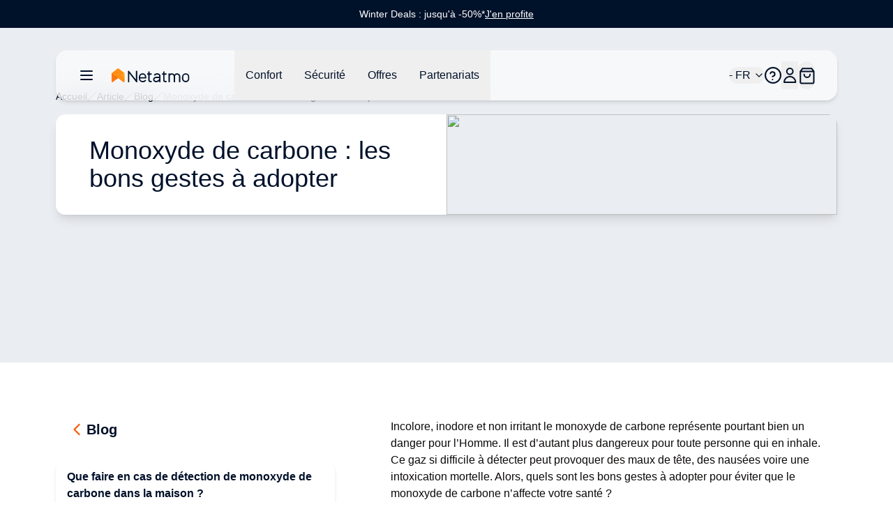

--- FILE ---
content_type: text/html;charset=utf-8
request_url: https://www.netatmo.com/fr-ca/blog/carbon-monoxide-safety-measures-to-take
body_size: 77468
content:
<!DOCTYPE html><html  lang="fr-CA"><head><meta charset="utf-8"><meta name="viewport" content="width=device-width, initial-scale=1"><script nonce="v3RtmrDjBWuBLmMrDTFVSwXJ" type="importmap">{"imports":{"#entry":"/_nuxt/BYz5vMV9.js"}}</script><title>Monoxyde de carbone : les bons gestes à adopter</title><link nonce="v3RtmrDjBWuBLmMrDTFVSwXJ" rel="stylesheet" href="https://nawebstaticprod.azureedge.net/public/fonts/latest/css/platform-icons.css"><style nonce="v3RtmrDjBWuBLmMrDTFVSwXJ">:root{--reka-navigation-menu-viewport-height:300px}</style><style nonce="v3RtmrDjBWuBLmMrDTFVSwXJ">[data-v-1d533b97] p{font-size:1rem;font-weight:300;line-height:1.5rem;margin-bottom:1.25rem}[data-v-1d533b97] h2{font-size:1.25rem;font-weight:600;line-height:1.75rem;margin-bottom:1.5rem}@media (min-width:1024px){[data-v-1d533b97] h2{font-size:1.5rem;line-height:2rem}}[data-v-1d533b97] h2:not(:first-child){margin-top:3rem}[data-v-1d533b97] strong{font-weight:600}[data-v-1d533b97] img{margin-bottom:2rem;margin-top:2rem}[data-v-1d533b97] a{font-size:1rem;font-weight:300;line-height:1.5rem;margin-bottom:1.25rem;--tw-text-opacity:1;color:hsl(var(--primary)/var(--tw-text-opacity,1))}</style><link nonce="v3RtmrDjBWuBLmMrDTFVSwXJ" rel="stylesheet" href="/_nuxt/entry.bAQeZM63.css" crossorigin><link nonce="v3RtmrDjBWuBLmMrDTFVSwXJ" rel="stylesheet" href="/_nuxt/index.DeLYIL_e.css" crossorigin><style nonce="v3RtmrDjBWuBLmMrDTFVSwXJ">:where(.i-flag\:ca-4x3){display:inline-block;width:1.34em;height:1em;background-repeat:no-repeat;background-size:100% 100%;background-image:url("data:image/svg+xml,%3Csvg xmlns='http://www.w3.org/2000/svg' viewBox='0 0 640 480' width='640' height='480'%3E%3Cpath fill='%23fff' d='M150.1 0h339.7v480H150z'/%3E%3Cpath fill='%23d52b1e' d='M-19.7 0h169.8v480H-19.7zm509.5 0h169.8v480H489.9zM201 232l-13.3 4.4l61.4 54c4.7 13.7-1.6 17.8-5.6 25l66.6-8.4l-1.6 67l13.9-.3l-3.1-66.6l66.7 8c-4.1-8.7-7.8-13.3-4-27.2l61.3-51l-10.7-4c-8.8-6.8 3.8-32.6 5.6-48.9c0 0-35.7 12.3-38 5.8l-9.2-17.5l-32.6 35.8c-3.5.9-5-.5-5.9-3.5l15-74.8l-23.8 13.4q-3.2 1.3-5.2-2.2l-23-46l-23.6 47.8q-2.8 2.5-5 .7L264 130.8l13.7 74.1c-1.1 3-3.7 3.8-6.7 2.2l-31.2-35.3c-4 6.5-6.8 17.1-12.2 19.5s-23.5-4.5-35.6-7c4.2 14.8 17 39.6 9 47.7'/%3E%3C/svg%3E")}</style><link nonce="v3RtmrDjBWuBLmMrDTFVSwXJ" href="https://tss.netatmo.com/6do9k5vaqxvqv8y.js?awl=NVR584GQ" rel="preload" crossorigin="anonymous" referrerpolicy="no-referrer" fetchpriority="low" as="script"><link nonce="v3RtmrDjBWuBLmMrDTFVSwXJ" href="https://static.netatmo.com/web/kl-ee.min.js" rel="preload" crossorigin="anonymous" referrerpolicy="no-referrer" fetchpriority="low" as="script"><link nonce="v3RtmrDjBWuBLmMrDTFVSwXJ" rel="modulepreload" as="script" crossorigin href="/_nuxt/BYz5vMV9.js"><link nonce="v3RtmrDjBWuBLmMrDTFVSwXJ" rel="modulepreload" as="script" crossorigin href="/_nuxt/BmMhFI22.js"><link nonce="v3RtmrDjBWuBLmMrDTFVSwXJ" rel="modulepreload" as="script" crossorigin href="/_nuxt/DiAKzEpk.js"><link nonce="v3RtmrDjBWuBLmMrDTFVSwXJ" rel="modulepreload" as="script" crossorigin href="/_nuxt/DGh9M09a.js"><link nonce="v3RtmrDjBWuBLmMrDTFVSwXJ" rel="modulepreload" as="script" crossorigin href="/_nuxt/ICpWIwTS.js"><link nonce="v3RtmrDjBWuBLmMrDTFVSwXJ" rel="modulepreload" as="script" crossorigin href="/_nuxt/Ix_eve5h.js"><link nonce="v3RtmrDjBWuBLmMrDTFVSwXJ" rel="modulepreload" as="script" crossorigin href="/_nuxt/C6FIh6_3.js"><link nonce="v3RtmrDjBWuBLmMrDTFVSwXJ" rel="modulepreload" as="script" crossorigin href="/_nuxt/DlmiIhRG.js"><link nonce="v3RtmrDjBWuBLmMrDTFVSwXJ" rel="modulepreload" as="script" crossorigin href="/_nuxt/BzQAlrGf.js"><link nonce="v3RtmrDjBWuBLmMrDTFVSwXJ" rel="modulepreload" as="script" crossorigin href="/_nuxt/B3bQBYku.js"><link nonce="v3RtmrDjBWuBLmMrDTFVSwXJ" rel="modulepreload" as="script" crossorigin href="/_nuxt/kRIii9yh.js"><link nonce="v3RtmrDjBWuBLmMrDTFVSwXJ" rel="modulepreload" as="script" crossorigin href="/_nuxt/DMWC0cZM.js"><link nonce="v3RtmrDjBWuBLmMrDTFVSwXJ" rel="modulepreload" as="script" crossorigin href="/_nuxt/b9cHW1aG.js"><link nonce="v3RtmrDjBWuBLmMrDTFVSwXJ" rel="modulepreload" as="script" crossorigin href="/_nuxt/BYOCVnck.js"><link nonce="v3RtmrDjBWuBLmMrDTFVSwXJ" rel="modulepreload" as="script" crossorigin href="/_nuxt/DaMzoFye.js"><link nonce="v3RtmrDjBWuBLmMrDTFVSwXJ" rel="modulepreload" as="script" crossorigin href="/_nuxt/C27p66mW.js"><link nonce="v3RtmrDjBWuBLmMrDTFVSwXJ" rel="modulepreload" as="script" crossorigin href="/_nuxt/udRl0Q-4.js"><link nonce="v3RtmrDjBWuBLmMrDTFVSwXJ" rel="modulepreload" as="script" crossorigin href="/_nuxt/yLOQuSAB.js"><link nonce="v3RtmrDjBWuBLmMrDTFVSwXJ" rel="modulepreload" as="script" crossorigin href="/_nuxt/BBbV2XeA.js"><link nonce="v3RtmrDjBWuBLmMrDTFVSwXJ" rel="modulepreload" as="script" crossorigin href="/_nuxt/BflGXgV3.js"><link nonce="v3RtmrDjBWuBLmMrDTFVSwXJ" rel="modulepreload" as="script" crossorigin href="/_nuxt/X4hRNSgj.js"><link nonce="v3RtmrDjBWuBLmMrDTFVSwXJ" rel="modulepreload" as="script" crossorigin href="/_nuxt/b65QSlvK.js"><link nonce="v3RtmrDjBWuBLmMrDTFVSwXJ" rel="modulepreload" as="script" crossorigin href="/_nuxt/DlAUqK2U.js"><link nonce="v3RtmrDjBWuBLmMrDTFVSwXJ" rel="preload" as="fetch" fetchpriority="low" crossorigin="anonymous" href="/_nuxt/builds/meta/b73ee346-3605-4226-90c9-a537b281a6ad.json"><link nonce="v3RtmrDjBWuBLmMrDTFVSwXJ" rel="prefetch" as="image" type="image/jpeg" href="/_nuxt/logo-netatmo_og_padded.omDV0Q7W.jpg"><link nonce="v3RtmrDjBWuBLmMrDTFVSwXJ" rel="prefetch" as="script" crossorigin href="/_nuxt/1CTpK9t-.js"><link nonce="v3RtmrDjBWuBLmMrDTFVSwXJ" rel="prefetch" as="script" crossorigin href="/_nuxt/C2TnW9Ue.js"><link nonce="v3RtmrDjBWuBLmMrDTFVSwXJ" rel="prefetch" as="script" crossorigin href="/_nuxt/NVGWoVzL.js"><link nonce="v3RtmrDjBWuBLmMrDTFVSwXJ" rel="prefetch" as="script" crossorigin href="/_nuxt/DVVpA_l-.js"><link nonce="v3RtmrDjBWuBLmMrDTFVSwXJ" rel="prefetch" as="script" crossorigin href="/_nuxt/Cd_ugKsK.js"><link nonce="v3RtmrDjBWuBLmMrDTFVSwXJ" rel="prefetch" as="script" crossorigin href="/_nuxt/Hj0S0KU0.js"><link nonce="v3RtmrDjBWuBLmMrDTFVSwXJ" rel="prefetch" as="script" crossorigin href="/_nuxt/p49nlzXg.js"><link nonce="v3RtmrDjBWuBLmMrDTFVSwXJ" rel="prefetch" as="script" crossorigin href="/_nuxt/CmNADmiD.js"><link nonce="v3RtmrDjBWuBLmMrDTFVSwXJ" rel="prefetch" as="script" crossorigin href="/_nuxt/lSS3NGMh.js"><link nonce="v3RtmrDjBWuBLmMrDTFVSwXJ" rel="prefetch" as="script" crossorigin href="/_nuxt/cP0gfzMy.js"><link nonce="v3RtmrDjBWuBLmMrDTFVSwXJ" rel="prefetch" as="script" crossorigin href="/_nuxt/CSt_pVnQ.js"><link nonce="v3RtmrDjBWuBLmMrDTFVSwXJ" rel="prefetch" as="script" crossorigin href="/_nuxt/1tr93gai.js"><link nonce="v3RtmrDjBWuBLmMrDTFVSwXJ" rel="prefetch" as="script" crossorigin href="/_nuxt/D2EUcQQG.js"><link nonce="v3RtmrDjBWuBLmMrDTFVSwXJ" rel="prefetch" as="script" crossorigin href="/_nuxt/tbDKHKGC.js"><link nonce="v3RtmrDjBWuBLmMrDTFVSwXJ" rel="prefetch" as="script" crossorigin href="/_nuxt/B-Vja5mV.js"><link nonce="v3RtmrDjBWuBLmMrDTFVSwXJ" rel="prefetch" as="script" crossorigin href="/_nuxt/G4h9OXwY.js"><link nonce="v3RtmrDjBWuBLmMrDTFVSwXJ" rel="prefetch" as="script" crossorigin href="/_nuxt/BCTmECCR.js"><meta property="og:type" content="website"><meta name="description" content><meta property="og:title" content="Monoxyde de carbone : les bons gestes à adopter"><meta property="og:description" content><meta property="og:image" content="https://www.netatmo.com/img/6d43e335-2dfa-4bf5-bded-ccc57cefc3b9"><meta name="robots" content="index, follow"><link nonce="v3RtmrDjBWuBLmMrDTFVSwXJ" id="i18n-alt-de-DE" rel="alternate" href="https://www.netatmo.com/de-de/blog/carbon-monoxide-safety-measures-to-take" hreflang="de-DE"><link nonce="v3RtmrDjBWuBLmMrDTFVSwXJ" id="i18n-alt-en-EU" rel="alternate" href="https://www.netatmo.com/en-eu/blog/carbon-monoxide-safety-measures-to-take" hreflang="en-EU"><link nonce="v3RtmrDjBWuBLmMrDTFVSwXJ" id="i18n-alt-es-ES" rel="alternate" href="https://www.netatmo.com/es-es/blog/carbon-monoxide-safety-measures-to-take" hreflang="es-ES"><link nonce="v3RtmrDjBWuBLmMrDTFVSwXJ" id="i18n-alt-it-IT" rel="alternate" href="https://www.netatmo.com/it-it/blog/carbon-monoxide-safety-measures-to-take" hreflang="it-IT"><link nonce="v3RtmrDjBWuBLmMrDTFVSwXJ" id="i18n-can" rel="canonical" href="https://www.netatmo.com/fr-fr/blog/carbon-monoxide-safety-measures-to-take"><meta id="i18n-og-url" property="og:url" content="https://www.netatmo.com/fr-ca/blog/carbon-monoxide-safety-measures-to-take"><meta id="i18n-og" property="og:locale" content="fr_CA"><meta id="i18n-og-alt-cs-CZ" property="og:locale:alternate" content="cs_CZ"><meta id="i18n-og-alt-da-DK" property="og:locale:alternate" content="da_DK"><meta id="i18n-og-alt-de-AT" property="og:locale:alternate" content="de_AT"><meta id="i18n-og-alt-de-CH" property="og:locale:alternate" content="de_CH"><meta id="i18n-og-alt-de-DE" property="og:locale:alternate" content="de_DE"><meta id="i18n-og-alt-en-CA" property="og:locale:alternate" content="en_CA"><meta id="i18n-og-alt-en-EU" property="og:locale:alternate" content="en_EU"><meta id="i18n-og-alt-en-GB" property="og:locale:alternate" content="en_GB"><meta id="i18n-og-alt-en-US" property="og:locale:alternate" content="en_US"><meta id="i18n-og-alt-es-ES" property="og:locale:alternate" content="es_ES"><meta id="i18n-og-alt-fr-BE" property="og:locale:alternate" content="fr_BE"><meta id="i18n-og-alt-fr-CH" property="og:locale:alternate" content="fr_CH"><meta id="i18n-og-alt-fr-FR" property="og:locale:alternate" content="fr_FR"><meta id="i18n-og-alt-it-CH" property="og:locale:alternate" content="it_CH"><meta id="i18n-og-alt-it-IT" property="og:locale:alternate" content="it_IT"><meta id="i18n-og-alt-nl-BE" property="og:locale:alternate" content="nl_BE"><meta id="i18n-og-alt-nl-NL" property="og:locale:alternate" content="nl_NL"><meta id="i18n-og-alt-no-NO" property="og:locale:alternate" content="no_NO"><meta id="i18n-og-alt-pl-PL" property="og:locale:alternate" content="pl_PL"><meta id="i18n-og-alt-pt-PT" property="og:locale:alternate" content="pt_PT"><meta id="i18n-og-alt-sv-SE" property="og:locale:alternate" content="sv_SE"><script nonce="v3RtmrDjBWuBLmMrDTFVSwXJ" type="module" src="/_nuxt/BYz5vMV9.js" crossorigin></script><meta name="twitter:card" content="summary_large_image"><meta property="og:site_name" content="Netatmo"></head><body><!--teleport start anchor--><!--teleport anchor--><!--teleport start anchor--><!--teleport anchor--><!--teleport start anchor--><!--teleport anchor--><!--teleport start anchor--><!--teleport anchor--><!--teleport start anchor--><!--teleport anchor--><div id="__nuxt"><!--[--><div class="nuxt-loading-indicator" style="position:fixed;top:0;right:0;left:0;pointer-events:none;width:auto;height:3px;opacity:0;background:repeating-linear-gradient(to right,#F8DDCE 0%,#F96210 50%,#C21700 100%);background-size:0% auto;transform:scaleX(0%);transform-origin:left;transition:transform 0.1s, height 0.4s, opacity 0.4s;z-index:999999;"></div><div><div class="relative mb-above-main-menu-mobile md:mb-above-main-menu-laptop" role="region" aria-roledescription="carousel" tabindex="0"><!--[--><!----><div class="overflow-hidden"><div class="flex"><!--[--><!--[--><div role="group" aria-roledescription="slide" class="min-w-0 shrink-0 grow-0 basis-full" style="background-color:#00112A;"><!--[--><a href="/fr-ca/offers-winterdeals" class="min-h-10 h-max text-center flex flex-col px-2 md:px-0 md:flex-row items-center justify-center gap-x-2 sm:gap-x-4 md:gap-8"><p class="break-words [word-break:break-word] whitespace-normal text-sm text-dark-blue" style="color:#FFFFFF;"><!--[--><!--]--><!--[--><!--[-->Winter Deals : jusqu&#39;à -50%*<!--]--><!--]--><!--[--><!--]--></p><div class="flex justify-center flex-row gap-x-1"><p class="break-words [word-break:break-word] whitespace-normal text-sm text-dark-blue underline" style="color:#FFFFFF;"><!--[--><!--]--><!--[--><!--[-->J&#39;en profite<!--]--><!--]--><!--[--><!--]--></p><!----></div></a><!--]--></div><!--]--><!--]--></div></div><!----><!--]--></div><div class="sticky z-20 grid w-full transition-all grid-cols-16 top-above-main-menu-mobile md:top-above-main-menu-laptop group max-w-8xl mx-auto right-0 left-0"><div class="bg-white/60 backdrop-blur-lg shadow-md col-start-2 transition-all duration-500 rounded-lg col-span-14 h-main-menu-mobile md:h-main-menu-laptop group-hover:bg-white flex justify-between px-4 md:px-8 relative" role="menu" aria-label="Menu principal de navigation" tabindex="-1"><nav class="z-10 flex flex-1 items-center justify-between h-full w-auto position-[unset]" content-class="-left-4 md:-left-8" aria-label="Main" data-orientation="horizontal" dir="ltr" data-reka-navigation-menu><!--[--><!--[--><div class="flex items-center"><button type="button" aria-pressed="false" data-state="off" class="inline-flex items-center justify-center text-sm font-medium ring-offset-background transition-colors hover:text-muted-foreground focus-visible:outline-none focus-visible:ring-2 focus-visible:ring-ring focus-visible:ring-offset-2 disabled:pointer-events-none disabled:opacity-50 data-[state=on]:text-dark-blue border-none hover:bg-gray-light rounded-full h-auto p-2 -ml-2 mr-2 bg-transparent sm:mr-4" aria-label="Ouvrir/fermer le menu de navigation principal"><!--[--><!--[--><svg xmlns="http://www.w3.org/2000/svg" fill="none" viewBox="0 0 24 24" class="w-6 transition-colors text-dark-blue"><path stroke="currentColor" stroke-linecap="round" stroke-linejoin="round" stroke-width="2" d="M20 6H4M20 12H4M20 18H4"></path></svg><!--]--><!--]--><!--v-if--></button><!--[--><!----><a href="/fr-ca" class="inline-flex items-center justify-center whitespace-nowrap rounded-full text-sm font-medium ring-offset-background transition-colors focus-visible:outline-none focus-visible:ring-2 focus-visible:ring-ring focus-visible:ring-offset-2 disabled:pointer-events-none disabled:opacity-50 h-fit px-0" aria-label="Aller à la page d&#39;accueil"><!--[--><div><svg xmlns="http://www.w3.org/2000/svg" fill="none" viewBox="0 0 101 18" class="h-5 hidden xs:block mr-10 xl:mr-16 transition-colors text-red-600" alt="Netatmo Logo dark variant"><g clip-path="url(#i1764153453__a)"><path fill="#00112A" d="M95.727 6.407a4.795 4.795 0 0 0-4.793 4.793v1.958a4.795 4.795 0 0 0 4.793 4.793 4.795 4.795 0 0 0 4.793-4.793V11.2a4.795 4.795 0 0 0-4.793-4.793Zm3.087 6.75a3.088 3.088 0 0 1-6.175 0V11.2a3.088 3.088 0 1 1 6.175 0v1.958Zm-58.947-6.75c-2.611.077-4.653 2.28-4.653 4.891v1.86a4.795 4.795 0 0 0 4.793 4.793h.631c1.292 0 2.527-.52 3.432-1.446l.358-.365a.345.345 0 0 0-.007-.49l-.73-.703a.345.345 0 0 0-.491.007l-.358.365a3.044 3.044 0 0 1-2.21.934H40a3.088 3.088 0 0 1-3.088-3.088v-.042h7.537c.19 0 .344-.155.344-.344v-1.572a4.791 4.791 0 0 0-4.926-4.8Zm3.228 5.004h-6.176V11.2a3.088 3.088 0 0 1 6.176 0v.21ZM32.758 3.172h-1.025a.344.344 0 0 0-.344.344v11.017l-8.947-11.27a.261.261 0 0 0-.197-.091h-.8a.344.344 0 0 0-.343.344v14.07c0 .19.154.344.343.344h1.025c.19 0 .344-.155.344-.344V6.512l8.94 11.326a.26.26 0 0 0 .197.092h.8c.19 0 .343-.155.343-.344V3.516a.334.334 0 0 0-.336-.344Zm37.944 3.34h-2.365V4.295a.344.344 0 0 0-.344-.344h-1.018a.344.344 0 0 0-.343.344v2.217h-1.116a.344.344 0 0 0-.344.344v1.017c0 .19.154.344.344.344h1.115v6.751a2.929 2.929 0 0 0 2.927 2.927h1.144c.19 0 .344-.155.344-.344v-1.018a.344.344 0 0 0-.344-.344h-1.144a1.222 1.222 0 0 1-1.221-1.22V8.216h2.365c.19 0 .344-.154.344-.344V6.856a.344.344 0 0 0-.344-.344Zm-19.271 0h-2.365V4.295a.344.344 0 0 0-.344-.344h-1.017a.344.344 0 0 0-.344.344v2.217h-1.116a.344.344 0 0 0-.344.344v1.017c0 .19.155.344.344.344h1.116v6.751a2.929 2.929 0 0 0 2.926 2.927h1.144c.19 0 .344-.155.344-.344v-1.018a.344.344 0 0 0-.344-.344h-1.144a1.222 1.222 0 0 1-1.22-1.22V8.216h2.364c.19 0 .344-.154.344-.344V6.856a.344.344 0 0 0-.344-.344Zm33.214-.105c-1.403-.028-2.652.66-3.445 1.72a4.249 4.249 0 0 0-3.41-1.72 4.24 4.24 0 0 0-2.534.842v-.393a.344.344 0 0 0-.344-.344h-1.017a.344.344 0 0 0-.344.344v10.688c0 .19.154.344.344.344h1.017c.19 0 .344-.155.344-.344v-6.898a2.537 2.537 0 0 1 2.632-2.534c1.375.05 2.442 1.221 2.442 2.597v6.835c0 .19.154.344.344.344h1.017c.19 0 .344-.155.344-.344v-6.898a2.537 2.537 0 0 1 2.632-2.534c1.375.05 2.442 1.221 2.442 2.597v6.835c0 .19.154.344.344.344h1.017c.19 0 .344-.155.344-.344v-6.898a4.257 4.257 0 0 0-4.168-4.239Zm-25.628 0h-.463c-1.291 0-2.526.52-3.431 1.446l-.358.365a.345.345 0 0 0 .007.49l.73.71a.345.345 0 0 0 .49-.008l.359-.364a3.045 3.045 0 0 1 2.21-.934h.463c1.51 0 2.478.765 2.478 1.944v.828h-3.986c-1.93 0-3.888 1.193-3.888 3.474 0 2.47 2.014 3.593 3.888 3.593 1.593 0 2.982-.702 3.986-1.607v1.2c0 .19.154.344.343.344h1.018c.19 0 .344-.155.344-.344v-7.495c-.007-1.747-1.312-3.642-4.19-3.642Zm-1.508 9.839c-2.028 0-2.183-1.446-2.183-1.888 0-.66.463-1.769 2.183-1.769h3.986v.814c-.021.569-1.6 2.843-3.986 2.843Z"></path><path fill="#FFA618" d="M16.681 6.646c0-.035 0-.07-.007-.106a.353.353 0 0 0-.014-.084v-.014a.66.66 0 0 0-.07-.196l-8.225 6.301.59.457 6.154 4.715a.973.973 0 0 0 1.565-.772l.007-10.301Z"></path><path fill="url(#i1764153453__b)" d="M.14 6.239c-.028.063-.05.133-.07.196v.021a.352.352 0 0 0-.014.084c-.007.035-.007.07-.007.106v10.301a.973.973 0 0 0 1.565.772l4.512-3.466 2.232-1.72L.14 6.24Z"></path><path fill="url(#i1764153453__c)" d="M.14 6.239c-.028.063-.05.133-.07.196v.021a.352.352 0 0 0-.014.084c-.007.035-.007.07-.007.106v10.301a.973.973 0 0 0 1.565.772l3.944-3.031 2.8-2.155L.14 6.24Z" opacity=".5"></path><path fill="url(#i1764153453__d)" d="M16.681 6.639c0-.035 0-.07-.007-.099a.353.353 0 0 0-.014-.084v-.014a.66.66 0 0 0-.07-.196l-8.225 6.301.59.457 6.154 4.715a.973.973 0 0 0 1.565-.772V6.646c.007 0 .007 0 .007-.007Z"></path><path fill="#FF8F15" d="M16.589 6.238a1.131 1.131 0 0 0-.12-.196v-.007a.7.7 0 0 0-.07-.077c-.007-.007-.007-.007-.007-.014a.487.487 0 0 0-.09-.077L8.953.252a.98.98 0 0 0-1.186 0L7.74.274l-7.313 5.6a.842.842 0 0 0-.084.077l-.014.014a.768.768 0 0 0-.07.077s0 .007-.007.007c-.042.056-.077.12-.112.19l8.224 6.301 8.225-6.302Z"></path></g><defs><linearGradient id="i1764153453__b" x1="-2.092" x2="4.733" y1="15.733" y2="8.908" gradientUnits="userSpaceOnUse"><stop stop-color="#FF7911"></stop><stop offset=".565" stop-color="#FE7711"></stop><stop offset=".769" stop-color="#FB700F"></stop><stop offset=".913" stop-color="#F5650C"></stop><stop offset="1" stop-color="#F05909"></stop></linearGradient><linearGradient id="i1764153453__c" x1="-2.452" x2="4.553" y1="15.015" y2="9.136" gradientUnits="userSpaceOnUse"><stop offset=".5" stop-color="#FF8D15" stop-opacity="0"></stop><stop offset=".67" stop-color="#FE8A14" stop-opacity=".34"></stop><stop offset=".772" stop-color="#FA8212" stop-opacity=".543"></stop><stop offset=".855" stop-color="#F3740F" stop-opacity=".711"></stop><stop offset=".929" stop-color="#EA600A" stop-opacity=".858"></stop><stop offset=".996" stop-color="#DE4603" stop-opacity=".992"></stop><stop offset="1" stop-color="#DD4403"></stop></linearGradient><linearGradient id="i1764153453__d" x1="12.476" x2="18.522" y1="14.895" y2="10.443" gradientUnits="userSpaceOnUse"><stop offset=".436" stop-color="#FF8F15"></stop><stop offset=".741" stop-color="#FF9916" stop-opacity=".46"></stop><stop offset="1" stop-color="#FFA618" stop-opacity="0"></stop></linearGradient><clipPath id="i1764153453__a"><path fill="#fff" d="M0 0h100.554v18H0z"></path></clipPath></defs></svg></div><img src="/icon.png" alt="Netatmo Logo" class="size-6 xs:hidden"><!--]--></a><!--]--><div style="position:relative;"><ul class="group flex-1 list-none items-center justify-center gap-x-1 h-main-menu-mobile md:h-main-menu-laptop hidden md:flex" data-orientation="horizontal"><!--[--><!--[--><!--[--><li data-menu-item class="h-full"><!--[--><!--[--><!--[--><button data-reka-collection-item id data-state="closed" data-navigation-menu-trigger aria-expanded="false" aria-controls class="group text-base font-sans text-dark-blue hidden lg:inline-flex w-max items-center justify-center py-2 font-medium transition-colors hover:bg-transparent hover:border-b-primary hover:text-dark-blue focus:bg-transparent focus:text-dark-blue disabled:pointer-events-none disabled:opacity-50 data-[active]:bg-transparent data-[state=open]:bg-transparent group h-full px-3 xl:px-4"><!--[--><!--[--><p class="break-words [word-break:break-word] whitespace-normal text-base text-dark-blue transition-colors"><!--[--><!--]--><!--[--><!--[-->Confort<!--]--><!--]--><!--[--><!--]--></p><!--]--><!--]--></button><!--v-if--><!--]--><!--teleport start--><!----><!--teleport end--><!--]--><!--]--></li><li data-menu-item class="h-full"><!--[--><!--[--><!--[--><button data-reka-collection-item id data-state="closed" data-navigation-menu-trigger aria-expanded="false" aria-controls class="group text-base font-sans text-dark-blue hidden lg:inline-flex w-max items-center justify-center py-2 font-medium transition-colors hover:bg-transparent hover:border-b-primary hover:text-dark-blue focus:bg-transparent focus:text-dark-blue disabled:pointer-events-none disabled:opacity-50 data-[active]:bg-transparent data-[state=open]:bg-transparent group h-full px-3 xl:px-4"><!--[--><!--[--><p class="break-words [word-break:break-word] whitespace-normal text-base text-dark-blue transition-colors"><!--[--><!--]--><!--[--><!--[-->Sécurité<!--]--><!--]--><!--[--><!--]--></p><!--]--><!--]--></button><!--v-if--><!--]--><!--teleport start--><!----><!--teleport end--><!--]--><!--]--></li><li data-menu-item class="h-full"><!--[--><!--[--><!--[--><button data-reka-collection-item id data-state="closed" data-navigation-menu-trigger aria-expanded="false" aria-controls class="group text-base font-sans text-dark-blue hidden lg:inline-flex w-max items-center justify-center py-2 font-medium transition-colors hover:bg-transparent hover:border-b-primary hover:text-dark-blue focus:bg-transparent focus:text-dark-blue disabled:pointer-events-none disabled:opacity-50 data-[active]:bg-transparent data-[state=open]:bg-transparent group h-full px-3 xl:px-4"><!--[--><!--[--><p class="break-words [word-break:break-word] whitespace-normal text-base text-dark-blue transition-colors"><!--[--><!--]--><!--[--><!--[-->Offres<!--]--><!--]--><!--[--><!--]--></p><!--]--><!--]--></button><!--v-if--><!--]--><!--teleport start--><!----><!--teleport end--><!--]--><!--]--></li><li data-menu-item class="h-full"><!--[--><!--[--><!--[--><button data-reka-collection-item id data-state="closed" data-navigation-menu-trigger aria-expanded="false" aria-controls class="group text-base font-sans text-dark-blue hidden lg:inline-flex w-max items-center justify-center py-2 font-medium transition-colors hover:bg-transparent hover:border-b-primary hover:text-dark-blue focus:bg-transparent focus:text-dark-blue disabled:pointer-events-none disabled:opacity-50 data-[active]:bg-transparent data-[state=open]:bg-transparent group h-full px-3 xl:px-4"><!--[--><!--[--><p class="break-words [word-break:break-word] whitespace-normal text-base text-dark-blue transition-colors"><!--[--><!--]--><!--[--><!--[-->Partenariats<!--]--><!--]--><!--[--><!--]--></p><!--]--><!--]--></button><!--v-if--><!--]--><!--teleport start--><!----><!--teleport end--><!--]--><!--]--></li><!--]--><!--v-if--><!--]--><!--]--></ul></div></div><!--]--><div class="absolute right-0 top-full flex justify-end"><!----></div><!--]--></nav><nav class="z-10 flex items-center justify-between h-full flex-none" content-class="min-h-72 max-h-96 h-80 right-[232px] md:right-44 lg:right-[168px] left-auto overflow-scroll bg-transparent shadow-none overflow-visible" role="menu" aria-label="Main" data-orientation="horizontal" dir="ltr" data-reka-navigation-menu><!--[--><!--[--><div style="position:relative;"><ul class="group flex-1 list-none justify-center flex items-center gap-2 md:gap-4 lg:gap-5 h-main-menu-mobile md:h-main-menu-laptop right-5" data-orientation="horizontal"><!--[--><!--[--><button class="inline-flex items-center justify-center whitespace-nowrap rounded-full text-sm font-medium ring-offset-background transition-colors focus-visible:outline-none focus-visible:ring-2 focus-visible:ring-ring focus-visible:ring-offset-2 disabled:pointer-events-none disabled:opacity-50 h-fit px-0 relative md:flex" role="button" aria-label="Ouvrir/fermer le sélecteur de langue"><!----><!--[--><span class="break-words [word-break:break-word] whitespace-normal flex items-center gap-x-2 text-base text-dark-blue"><!--[--><span class="iconify i-flag:ca-4x3" aria-hidden="true" style="font-size:lg;"></span><!--]--><!--[--><!--[--> - FR<!--]--><!--]--><!--[--><!--]--></span><svg xmlns="http://www.w3.org/2000/svg" width="24" height="24" viewBox="0 0 24 24" fill="none" stroke="currentColor" stroke-width="2" stroke-linecap="round" stroke-linejoin="round" class="lucide w-4 h-4 ml-1 text-dark-blue lucide-chevron-down-icon lucide-chevron-down w-4 h-4 ml-1 text-dark-blue"><path d="m6 9 6 6 6-6"></path></svg><!--]--></button><li data-menu-item><!--[--><!--[--><a role="link" target="_blank" aria-label="Accéder au Centre d&#39;Aide dans un nouvel onglet" href="https://helpcenter.netatmo.com" data-reka-collection-item><!--[--><!--[--><svg xmlns="http://www.w3.org/2000/svg" fill="none" viewBox="0 0 23.438 23.438" class="w-6 text-dark-blue"><path stroke="#00112a" stroke-linecap="round" stroke-linejoin="round" stroke-width="2" d="M11.719 22.438c5.92 0 10.719-4.8 10.719-10.72C22.438 5.8 17.638 1 11.718 1 5.8 1 1 5.799 1 11.719c0 5.92 4.799 10.719 10.719 10.719z"></path><path stroke="#00112a" stroke-linecap="round" stroke-linejoin="round" stroke-width="2" d="M8 9.148a3.216 3.216 0 0 1 6.249 1.072c0 2.144-3.216 3.216-3.216 3.216m.086 4.287h.01"></path></svg><!--]--><!--]--></a><!--]--><!--]--></li><li data-menu-item><!--[--><!--[--><!--[--><button data-reka-collection-item id data-state="closed" data-navigation-menu-trigger aria-expanded="false" aria-controls class="group text-base font-sans text-dark-blue lg:inline-flex w-max items-center justify-center py-2 font-medium transition-colors hover:bg-transparent hover:border-b-primary hover:text-dark-blue focus:bg-transparent focus:text-dark-blue disabled:pointer-events-none disabled:opacity-50 data-[active]:bg-transparent data-[state=open]:bg-transparent group px-0 flex" role="button" aria-label="Ouvrir/fermer le menu utilisateur"><!--[--><!--[--><svg xmlns="http://www.w3.org/2000/svg" fill="none" viewBox="0 0 24 24" class="w-6 text-dark-blue"><path stroke="currentColor" stroke-width="2" d="M20.334 21.925a.076.076 0 0 1-.076.075H4.078A.078.078 0 0 1 4 21.924c.001-4.48 3.652-8.119 8.166-8.119 4.516 0 8.167 3.64 8.168 8.12Zm-8.168-11.193c-2.43 0-4.39-1.96-4.39-4.366C7.775 3.959 9.735 2 12.165 2c2.431 0 4.392 1.96 4.392 4.366 0 2.406-1.96 4.366-4.392 4.366Z"></path></svg><!--]--><!--]--></button><!--v-if--><!--]--><!--teleport start--><!----><!--teleport end--><!--v-if--><!--]--><!--]--></li><button class="inline-flex items-center justify-center whitespace-nowrap rounded-full text-sm font-medium ring-offset-background transition-colors focus-visible:outline-none focus-visible:ring-2 focus-visible:ring-ring focus-visible:ring-offset-2 disabled:pointer-events-none disabled:opacity-50 h-10 relative w-6" role="button" aria-label="Ouvrir/fermer le panier"><!----><!--[--><svg xmlns="http://www.w3.org/2000/svg" fill="none" viewBox="0 0 24 25" class="w-6 transition-colors text-dark-blue"><path stroke="currentColor" stroke-linecap="round" stroke-linejoin="round" stroke-width="2" d="M3.215 6.431 6.43 2.144h12.863l3.216 4.287m-19.294 0v15.007a2.144 2.144 0 0 0 2.144 2.143h15.006a2.144 2.144 0 0 0 2.144-2.143V6.43m-19.294 0h19.294m-5.36 4.288a4.288 4.288 0 0 1-8.575 0"></path></svg><!----><!--]--></button><!--]--><!--]--></ul></div><!--]--><div class="absolute right-0 top-full flex justify-end"><!----></div><!--]--></nav></div></div><!--[--><!--[--><!--[--><!--v-if--><!--]--><!--]--><!--]--><!----><div class="-mt-[calc(var(--h-main-menu-mobile)+var(--top-main-menu-mobile))] md:-mt-[calc(var(--h-main-menu-laptop)+var(--top-main-menu-laptop))]"><!--[--><div class="min-h-[50vh]"><!--[--><div class="relative overflow-hidden [&amp;&gt;*]:overflow-visible [&amp;&gt;div]:col-start-1 [&amp;&gt;div]:-col-end-1 grid grid-cols-16 grid-rows-1 col-start-1 col-end-[-1] [&amp;&gt;div]:h-full min-h-[30rem] h-screen bg-gray-light max-h-[50vh] [&amp;_img]:aspect-[4/3] lg:scroll-mt-20" role="region" aria-roledescription="carousel" tabindex="0" style=""><!--[--><!----><div class="overflow-hidden"><div class="flex h-full col-start-1 row-start-1 -row-end-1 -col-end-1"><!--[--><!--[--><div role="group" aria-roledescription="slide" class="min-w-0 shrink-0 grow-0 basis-full relative overflow-hidden"><!--[--><!--[--><div class="h-full"><div class="h-full"><div style="background-color:#FFFFFF;" class="absolute inset-0 bg-opacity-50"></div><div class="absolute mx-auto inset-0 grid grid-cols-16 max-w-8xl" style="background-color:;"><div class="inset-0 flex flex-col justify-center left-20 md:left-40 col-start-2 -col-end-2 md:-col-end-2 pt-main-menu-mobile md:pt-main-menu-laptop pb-0 text-dark-blue"><!--[--><!--[--><nav aria-label="breadcrumb" class="z-10 mt-0 md:mt-4 col-start-2 -col-end-2 row-start-1 my-4"><!--[--><ol class="flex flex-wrap items-center gap-1 break-words text-sm sm:gap-2 text-blue-gray"><!--[--><li class="inline-flex items-center gap-1.5"><!--[--><a href="/fr-ca" class="transition-colors hover:text-primary"><p class="break-words [word-break:break-word] whitespace-normal text-sm text-dark-blue text-blue-gray"><!--[--><!--]--><!--[--><!--[-->Accueil<!--]--><!--]--><!--[--><!--]--></p></a><!--]--></li><li role="presentation" aria-hidden="true" class="[&amp;&gt;svg]:size-3.5 hidden md:inline lg:hidden"><!--[--><svg xmlns="http://www.w3.org/2000/svg" width="24" height="24" viewBox="0 0 24 24" fill="none" stroke="currentColor" stroke-width="2" stroke-linecap="round" stroke-linejoin="round" class="lucide lucide-slash-icon lucide-slash"><path d="M22 2 2 22"></path></svg><!--]--></li><li class="items-center gap-1.5 hidden md:inline lg:hidden"><!--[--><!--[--><!--[--><!--[--><!--[--><button class="flex items-center gap-1" aria-label="Toggle menu" id="reka-dropdown-menu-trigger-v-0-8" type="button" aria-haspopup="menu" aria-expanded="false" data-state="closed"><!--[--><!--[--><span role="presentation" aria-hidden="true" class="flex items-center justify-center h-4 w-4"><!--[--><svg xmlns="http://www.w3.org/2000/svg" width="24" height="24" viewBox="0 0 24 24" fill="none" stroke="currentColor" stroke-width="2" stroke-linecap="round" stroke-linejoin="round" class="lucide h-4 w-4 lucide-ellipsis-icon lucide-ellipsis h-4 w-4"><circle cx="12" cy="12" r="1"></circle><circle cx="19" cy="12" r="1"></circle><circle cx="5" cy="12" r="1"></circle></svg><!--]--><span class="sr-only">More</span></span><!--]--><!--]--></button><!--v-if--><!--]--><!--]--><!--]--><!--]--><!--]--></li><!--[--><!--[--><li role="presentation" aria-hidden="true" class="[&amp;&gt;svg]:size-3.5 md:hidden lg:inline"><!--[--><svg xmlns="http://www.w3.org/2000/svg" width="24" height="24" viewBox="0 0 24 24" fill="none" stroke="currentColor" stroke-width="2" stroke-linecap="round" stroke-linejoin="round" class="lucide lucide-slash-icon lucide-slash"><path d="M22 2 2 22"></path></svg><!--]--></li><li class="inline-flex items-center gap-1.5 md:hidden lg:inline"><!--[--><a href="/fr-ca/articles" class="transition-colors hover:text-primary"><p class="break-words [word-break:break-word] whitespace-normal text-sm text-dark-blue text-blue-gray"><!--[--><!--]--><!--[--><!--[-->Article<!--]--><!--]--><!--[--><!--]--></p></a><!--]--></li><!--]--><!--[--><li role="presentation" aria-hidden="true" class="[&amp;&gt;svg]:size-3.5 md:hidden lg:inline"><!--[--><svg xmlns="http://www.w3.org/2000/svg" width="24" height="24" viewBox="0 0 24 24" fill="none" stroke="currentColor" stroke-width="2" stroke-linecap="round" stroke-linejoin="round" class="lucide lucide-slash-icon lucide-slash"><path d="M22 2 2 22"></path></svg><!--]--></li><li class="inline-flex items-center gap-1.5 md:hidden lg:inline"><!--[--><a href="/fr-ca/blog" class="transition-colors hover:text-primary"><p class="break-words [word-break:break-word] whitespace-normal text-sm text-dark-blue text-blue-gray"><!--[--><!--]--><!--[--><!--[-->Blog<!--]--><!--]--><!--[--><!--]--></p></a><!--]--></li><!--]--><!--]--><li role="presentation" aria-hidden="true" class="[&amp;&gt;svg]:size-3.5 hidden md:inline"><!--[--><svg xmlns="http://www.w3.org/2000/svg" width="24" height="24" viewBox="0 0 24 24" fill="none" stroke="currentColor" stroke-width="2" stroke-linecap="round" stroke-linejoin="round" class="lucide lucide-slash-icon lucide-slash"><path d="M22 2 2 22"></path></svg><!--]--></li><li class="items-center gap-1.5 hidden md:inline"><!--[--><span role="link" aria-disabled="true" aria-current="page" class="font-normal break-words [word-break:break-word] whitespace-normal text-sm text-blue-gray"><!--[--><!--[--><!--]--><!--[--><!--[-->Monoxyde de carbone : les bons gestes à adopter<!--]--><!--]--><!--[--><!--]--><!--]--></span><!--]--></li><!--]--></ol><!--]--></nav><!--]--><!--]--><div class="w-full max-h-[100%] md:max-h-[70%] rounded-md rounded-br-none shadow-lg grid grid-rows-[minmax(auto,200px)_auto] md:grid-cols-2 md:grid-rows-1 overflow-hidden"><div class="row-start-2 md:row-start-1 md:col-start-1 w-full px-4 py-4 md:px-12 md:py-8 flex flex-col justify-center bg-white"><div class="py-10 gap-4 w-full text-left md:text-left !py-0"><!----><h1 class="break-words [word-break:break-word] whitespace-normal text-3xl lg:text-4xl font-ibm font-medium text-dark-blue mb-4 last:mb-0 whitespace-break-spaces" style="color:#00112A;"><!--[--><!--]--><!--[--><!--[--><span>Monoxyde de carbone : les bons gestes à adopter</span><!----><!--]--><!--]--><!--[--><!--]--></h1><!----><!----><!----></div><!--[--><!--]--></div><img onerror="this.setAttribute(&#39;data-error&#39;, 1)" height="400" loading="eager" data-nuxt-img sizes="630px" srcset="/img/6d43e335-2dfa-4bf5-bded-ccc57cefc3b9?withoutEnlargement=true&amp;format=avif&amp;width=630&amp;height=400&amp;fit=cover 630w, /img/6d43e335-2dfa-4bf5-bded-ccc57cefc3b9?withoutEnlargement=true&amp;format=avif&amp;width=1260&amp;height=800&amp;fit=cover 1260w" class="row-start-1 md:col-start-2 object-cover w-full h-full" src="/img/6d43e335-2dfa-4bf5-bded-ccc57cefc3b9?withoutEnlargement=true&amp;format=avif&amp;width=1260&amp;height=800&amp;fit=cover"></div></div></div></div></div><!--]--><!--]--></div><!--]--><!--]--></div></div><!----><!----><!--]--></div><div class="grid grid-cols-16 py-10 lg:py-20 max-w-8xl mx-auto"><aside class="col-start-2 col-end-[-2] pt-10 lg:col-end-7 lg:pt-0 2xl:col-start-2 3xl:col-start-2 3xl:col-end-6"><div class="sticky top-under-main-menu-mobile md:top-under-main-menu-laptop transition-[top] duration-500 ease-in-out"><!--[--><!----><a href="/fr-ca/blog" class="inline-flex items-center justify-center whitespace-nowrap rounded-full text-sm font-medium ring-offset-background transition-colors focus-visible:outline-none focus-visible:ring-2 focus-visible:ring-ring focus-visible:ring-offset-2 disabled:pointer-events-none disabled:opacity-50 text-dark-blue underline-offset-4 hover:underline h-10 px-4 py-2 pt-0"><!--[--><svg xmlns="http://www.w3.org/2000/svg" width="24" height="24" viewBox="0 0 24 24" fill="none" stroke="currentColor" stroke-width="2" stroke-linecap="round" stroke-linejoin="round" class="lucide h-7 w-7 text-primary lucide-chevron-left-icon lucide-chevron-left h-7 w-7 text-primary"><path d="m15 18-6-6 6-6"></path></svg><span class="break-words [word-break:break-word] whitespace-normal text-base lg:text-xl font-semibold text-dark-blue"><!--[--><!--]--><!--[--><!--[-->Blog<!--]--><!--]--><!--[--><!--]--></span><!--]--></a><!--]--><menu class="rounded-xl grid bg-white shadow-md font-semibold text-white-foreground my-4 overflow-hidden"><!--[--><li class="border-b border-secondary"><a aria-current="page" href="/fr-ca/blog/carbon-monoxide-safety-measures-to-take#que-faire-en-cas-de-dandeacutetection-de-monoxyde-de-carbone-dans-la-maison-" class="router-link-active router-link-exact-active p-4 block cursor-pointer hover:bg-secondary"><span>Que faire en cas de d&eacute;tection de monoxyde de carbone dans la maison ?</span></a></li><li class=""><a aria-current="page" href="/fr-ca/blog/carbon-monoxide-safety-measures-to-take#aller-plus-loin-dans-la-sandeacutecuritandeacute-en-alliant-le-thermostat-intelligent-et-le-dandeacutetecteur-de-monoxyde-de-carbone-netatmo" class="router-link-active router-link-exact-active p-4 block cursor-pointer hover:bg-secondary"><span>Aller plus loin dans la s&eacute;curit&eacute; en alliant le Thermostat Intelligent et le D&eacute;tecteur de Monoxyde de Carbone Netatmo</span></a></li><!--]--></menu><!----></div></aside><div class="col-start-2 col-end-[-2] pt-10 lg:pt-0 lg:col-start-8 2xl:-col-end-2 3xl:col-start-7 3xl:-col-end-2"><article><!----><div class="max-w-none" data-v-1d533b97><p>Incolore, inodore et non irritant le monoxyde de carbone repr&eacute;sente pourtant bien un danger pour l&rsquo;Homme. Il est d&rsquo;autant plus dangereux pour toute personne qui en inhale. Ce gaz si difficile &agrave; d&eacute;tecter peut provoquer des maux de t&ecirc;te, des naus&eacute;es voire une intoxication mortelle. Alors, quels sont les bons gestes &agrave; adopter pour &eacute;viter que le monoxyde de carbone n&rsquo;affecte votre sant&eacute; ?</p>
<h2 id="que-faire-en-cas-de-dandeacutetection-de-monoxyde-de-carbone-dans-la-maison-" style="scroll-margin-top:136px">Que faire en cas de d&eacute;tection de monoxyde de carbone dans la maison ?</h2>
<h3>Comment limiter les risques de fuite de monoxyde de carbone dans le domicile ?</h3>
<p>La plupart du temps, les incidents li&eacute;s au monoxyde de carbone dans une maison proviennent d&rsquo;un syst&egrave;me de chauffage ou d&rsquo;appareils de cuisson d&eacute;faillants (chemin&eacute;e, cuisini&egrave;re, chaudi&egrave;re etc...). Afin d&rsquo;&eacute;viter la d&eacute;faillance et l&rsquo;obsolescence de ces appareils, il est conseill&eacute; de faire appel une fois par an (de pr&eacute;f&eacute;rence avant l&rsquo;hiver) &agrave; un professionnel afin de v&eacute;rifier leur bon fonctionnement. Si la v&eacute;rification de vos appareils par un professionnel est une habitude importante &agrave; prendre, elle n&rsquo;est pas pour autant la seule que vous devez adopter. En effet, pour se prot&eacute;ger contre les dangers du monoxyde de carbone il faut :</p>
<ul>
<li>&Ecirc;tre prudent avec l&rsquo;utilisation d&rsquo;un chauffage d&rsquo;appoint : en effet, il ne faut pas le laisser allum&eacute;<strong> plus de 2h d&rsquo;affil&eacute;e</strong>.</li>
<li>A&eacute;rer quotidiennement la maison au minimum une <strong>dizaine de minutes</strong>.</li>
<li>Respecter l&rsquo;utilisation de barbecue ou de brasero<strong> strictement &agrave; l&rsquo;ext&eacute;rieur</strong> de la maison</li>
<li>Ne jamais boucher les a&eacute;rations</li>
</ul>
<h3>Mon d&eacute;tecteur de monoxyde de carbone m&rsquo;alarme d&rsquo;une fuite : que faire ?</h3>
<p>Si votre d&eacute;tecteur retentit et vous alerte de la pr&eacute;sence de monoxyde de carbone ou que vous pr&eacute;sentez plusieurs des sympt&ocirc;mes li&eacute;s &agrave; une fuite de monoxyde de carbone vous devez :</p>
<ul>
<li>Ouvrir les fen&ecirc;tres et les portes de votre maison</li>
<li>Arr&ecirc;ter tous les appareils de chauffage et/ou de cuisson, s&rsquo;ils sont facilement atteignables. Plus vous resterez longtemps expos&eacute; le temps d&rsquo;&eacute;teindre votre appareil, plus le danger augmente.</li>
<li>Sortir de votre maison</li>
<li>Appeler les secours le plus rapidement possible</li>
</ul>
<p>Il est important de bien suivre les directions donn&eacute;es par les secours et ne pas rentrer &agrave; nouveau dans votre domicile tant qu&rsquo;ils ne vous ont pas donn&eacute; le feu vert.</p>
<h2 id="aller-plus-loin-dans-la-sandeacutecuritandeacute-en-alliant-le-thermostat-intelligent-et-le-dandeacutetecteur-de-monoxyde-de-carbone-netatmo" style="scroll-margin-top:136px">Aller plus loin dans la s&eacute;curit&eacute; en alliant le Thermostat Intelligent et le D&eacute;tecteur de Monoxyde de Carbone Netatmo</h2>
<p>Afin de compl&eacute;ter vos gestes pour pr&eacute;venir les dangers li&eacute;s au monoxyde de carbone, le Thermostat Intelligent Netatmo et le D&eacute;tecteur de Monoxyde de Carbone Intelligent Netatmo peuvent agir ensemble pour optimiser votre s&eacute;curit&eacute;.&nbsp; Deux cas de figures sont possibles :</p>
<ol>
<li>L&rsquo;alarme de <strong>85 dB</strong> de votre D&eacute;tecteur de Monoxyde Intelligent retentit : du monoxyde de carbone a &eacute;t&eacute; d&eacute;tect&eacute;. Ouvrez les fen&ecirc;tres, &eacute;teignez les appareils de cuisson et de chauffage accessibles et sortez. Plus besoin de courir &agrave; l&rsquo;&eacute;tage ou de descendre dans votre cave pour &eacute;teindre votre chaudi&egrave;re : si vous poss&eacute;dez un Thermostat Intelligent Netatmo vous pouvez alors <strong>arr&ecirc;ter votre chaudi&egrave;re directement depuis votre smartphone</strong>.</li>
<li>Pour encore plus de s&eacute;curit&eacute;, Il est &eacute;galement possible de <strong>cr&eacute;er une automatisation entre le Thermostat Intelligent et le D&eacute;tecteur de Monoxyde de Carbone Intelligent ensemble via HomeKit</strong> afin d&rsquo;arr&ecirc;ter votre chaudi&egrave;re au moment o&ugrave; le D&eacute;tecteur de Monoxyde de Carbone sonne.</li>
</ol></div></article></div></div><!--]--></div><!--]--></div><section class="bg-dark-blue"><div class="grid grid-cols-16 max-w-8xl mx-auto"><div class="col-start-2 -col-end-2 py-16 md:py-14"><h2 class="break-words [word-break:break-word] whitespace-normal text-xl lg:text-2xl font-semibold text-white mb-4"><!--[--><!--]--><!--[--><!--[-->Abonnez-vous à nos communications<!--]--><!--]--><!--[--><!--]--></h2><p class="break-words [word-break:break-word] whitespace-normal text-base text-white mb-8"><!--[--><!--]--><!--[--><!--[-->Restez connecté(e) : recevez nos conseils, actualités et offres par courriel !<!--]--><!--]--><!--[--><!--]--></p><form><!--[--><div class="space-y-2"><!--[--><label for="reka-v-0-9-form-item" class="text-sm font-medium leading-none peer-disabled:cursor-not-allowed peer-disabled:opacity-70 text-white"><!--[--><!--[--><!--[--><!--[-->Courriel<!--]--><span class="text-destructive"> *</span><!--]--><!--]--><!--]--></label><div class="flex flex-col md:flex-row gap-4"><input class="flex h-10 w-full rounded-md border border-input bg-background px-3 py-2 text-sm ring-offset-background file:border-0 file:bg-transparent file:text-sm file:font-medium placeholder:text-muted-foreground focus-visible:outline-none focus-visible:ring-2 focus-visible:ring-ring focus-visible:ring-offset-2 disabled:cursor-not-allowed disabled:opacity-50 md:max-w-[800px]" id="reka-v-0-9-form-item" aria-describedby="reka-v-0-9-form-item-description" aria-invalid="false" type="email" name="email"><button class="inline-flex items-center justify-center whitespace-nowrap rounded-full text-sm font-medium ring-offset-background transition-colors focus-visible:outline-none focus-visible:ring-2 focus-visible:ring-ring focus-visible:ring-offset-2 disabled:pointer-events-none disabled:opacity-50 bg-primary text-primary-foreground hover:bg-primary/90 h-10 px-4 py-2" type="submit"><!----><!--[-->S&#39;inscrire<!--]--></button></div><!----><!----><!--]--></div><!--]--></form><p class="break-words [word-break:break-word] whitespace-normal text-xs text-white mt-6"><!--[--><!--]--><!--[--><!--[-->Votre adresse courriel sera utilisée uniquement pour l&#39;envoi de nouvelles et d&#39;offres Netatmo. Vous pouvez vous désabonner en tout temps via le lien présent dans nos courriels. En savoir plus sur la gestion de vos données personnelles.<!--]--><!--]--><!--[--><!--]--></p></div></div></section><footer class="bg-sand"><div class="grid grid-cols-16 grid-rows-none max-w-8xl mx-auto"><div class="col-start-2 -col-end-2 col-span-16 mt-6 py-8 flex flex-col items-center gap-6 border-b border-dark-blue/15 md:flex-row md:justify-between mb-6"><div id="na-logo"><svg xmlns="http://www.w3.org/2000/svg" fill="none" viewBox="0 0 101 18" class="transition-all h-5 text-red-600" alt="Netatmo Logo dark variant"><g clip-path="url(#i1764153453__a)"><path fill="#00112A" d="M95.727 6.407a4.795 4.795 0 0 0-4.793 4.793v1.958a4.795 4.795 0 0 0 4.793 4.793 4.795 4.795 0 0 0 4.793-4.793V11.2a4.795 4.795 0 0 0-4.793-4.793Zm3.087 6.75a3.088 3.088 0 0 1-6.175 0V11.2a3.088 3.088 0 1 1 6.175 0v1.958Zm-58.947-6.75c-2.611.077-4.653 2.28-4.653 4.891v1.86a4.795 4.795 0 0 0 4.793 4.793h.631c1.292 0 2.527-.52 3.432-1.446l.358-.365a.345.345 0 0 0-.007-.49l-.73-.703a.345.345 0 0 0-.491.007l-.358.365a3.044 3.044 0 0 1-2.21.934H40a3.088 3.088 0 0 1-3.088-3.088v-.042h7.537c.19 0 .344-.155.344-.344v-1.572a4.791 4.791 0 0 0-4.926-4.8Zm3.228 5.004h-6.176V11.2a3.088 3.088 0 0 1 6.176 0v.21ZM32.758 3.172h-1.025a.344.344 0 0 0-.344.344v11.017l-8.947-11.27a.261.261 0 0 0-.197-.091h-.8a.344.344 0 0 0-.343.344v14.07c0 .19.154.344.343.344h1.025c.19 0 .344-.155.344-.344V6.512l8.94 11.326a.26.26 0 0 0 .197.092h.8c.19 0 .343-.155.343-.344V3.516a.334.334 0 0 0-.336-.344Zm37.944 3.34h-2.365V4.295a.344.344 0 0 0-.344-.344h-1.018a.344.344 0 0 0-.343.344v2.217h-1.116a.344.344 0 0 0-.344.344v1.017c0 .19.154.344.344.344h1.115v6.751a2.929 2.929 0 0 0 2.927 2.927h1.144c.19 0 .344-.155.344-.344v-1.018a.344.344 0 0 0-.344-.344h-1.144a1.222 1.222 0 0 1-1.221-1.22V8.216h2.365c.19 0 .344-.154.344-.344V6.856a.344.344 0 0 0-.344-.344Zm-19.271 0h-2.365V4.295a.344.344 0 0 0-.344-.344h-1.017a.344.344 0 0 0-.344.344v2.217h-1.116a.344.344 0 0 0-.344.344v1.017c0 .19.155.344.344.344h1.116v6.751a2.929 2.929 0 0 0 2.926 2.927h1.144c.19 0 .344-.155.344-.344v-1.018a.344.344 0 0 0-.344-.344h-1.144a1.222 1.222 0 0 1-1.22-1.22V8.216h2.364c.19 0 .344-.154.344-.344V6.856a.344.344 0 0 0-.344-.344Zm33.214-.105c-1.403-.028-2.652.66-3.445 1.72a4.249 4.249 0 0 0-3.41-1.72 4.24 4.24 0 0 0-2.534.842v-.393a.344.344 0 0 0-.344-.344h-1.017a.344.344 0 0 0-.344.344v10.688c0 .19.154.344.344.344h1.017c.19 0 .344-.155.344-.344v-6.898a2.537 2.537 0 0 1 2.632-2.534c1.375.05 2.442 1.221 2.442 2.597v6.835c0 .19.154.344.344.344h1.017c.19 0 .344-.155.344-.344v-6.898a2.537 2.537 0 0 1 2.632-2.534c1.375.05 2.442 1.221 2.442 2.597v6.835c0 .19.154.344.344.344h1.017c.19 0 .344-.155.344-.344v-6.898a4.257 4.257 0 0 0-4.168-4.239Zm-25.628 0h-.463c-1.291 0-2.526.52-3.431 1.446l-.358.365a.345.345 0 0 0 .007.49l.73.71a.345.345 0 0 0 .49-.008l.359-.364a3.045 3.045 0 0 1 2.21-.934h.463c1.51 0 2.478.765 2.478 1.944v.828h-3.986c-1.93 0-3.888 1.193-3.888 3.474 0 2.47 2.014 3.593 3.888 3.593 1.593 0 2.982-.702 3.986-1.607v1.2c0 .19.154.344.343.344h1.018c.19 0 .344-.155.344-.344v-7.495c-.007-1.747-1.312-3.642-4.19-3.642Zm-1.508 9.839c-2.028 0-2.183-1.446-2.183-1.888 0-.66.463-1.769 2.183-1.769h3.986v.814c-.021.569-1.6 2.843-3.986 2.843Z"></path><path fill="#FFA618" d="M16.681 6.646c0-.035 0-.07-.007-.106a.353.353 0 0 0-.014-.084v-.014a.66.66 0 0 0-.07-.196l-8.225 6.301.59.457 6.154 4.715a.973.973 0 0 0 1.565-.772l.007-10.301Z"></path><path fill="url(#i1764153453__b)" d="M.14 6.239c-.028.063-.05.133-.07.196v.021a.352.352 0 0 0-.014.084c-.007.035-.007.07-.007.106v10.301a.973.973 0 0 0 1.565.772l4.512-3.466 2.232-1.72L.14 6.24Z"></path><path fill="url(#i1764153453__c)" d="M.14 6.239c-.028.063-.05.133-.07.196v.021a.352.352 0 0 0-.014.084c-.007.035-.007.07-.007.106v10.301a.973.973 0 0 0 1.565.772l3.944-3.031 2.8-2.155L.14 6.24Z" opacity=".5"></path><path fill="url(#i1764153453__d)" d="M16.681 6.639c0-.035 0-.07-.007-.099a.353.353 0 0 0-.014-.084v-.014a.66.66 0 0 0-.07-.196l-8.225 6.301.59.457 6.154 4.715a.973.973 0 0 0 1.565-.772V6.646c.007 0 .007 0 .007-.007Z"></path><path fill="#FF8F15" d="M16.589 6.238a1.131 1.131 0 0 0-.12-.196v-.007a.7.7 0 0 0-.07-.077c-.007-.007-.007-.007-.007-.014a.487.487 0 0 0-.09-.077L8.953.252a.98.98 0 0 0-1.186 0L7.74.274l-7.313 5.6a.842.842 0 0 0-.084.077l-.014.014a.768.768 0 0 0-.07.077s0 .007-.007.007c-.042.056-.077.12-.112.19l8.224 6.301 8.225-6.302Z"></path></g><defs><linearGradient id="i1764153453__b" x1="-2.092" x2="4.733" y1="15.733" y2="8.908" gradientUnits="userSpaceOnUse"><stop stop-color="#FF7911"></stop><stop offset=".565" stop-color="#FE7711"></stop><stop offset=".769" stop-color="#FB700F"></stop><stop offset=".913" stop-color="#F5650C"></stop><stop offset="1" stop-color="#F05909"></stop></linearGradient><linearGradient id="i1764153453__c" x1="-2.452" x2="4.553" y1="15.015" y2="9.136" gradientUnits="userSpaceOnUse"><stop offset=".5" stop-color="#FF8D15" stop-opacity="0"></stop><stop offset=".67" stop-color="#FE8A14" stop-opacity=".34"></stop><stop offset=".772" stop-color="#FA8212" stop-opacity=".543"></stop><stop offset=".855" stop-color="#F3740F" stop-opacity=".711"></stop><stop offset=".929" stop-color="#EA600A" stop-opacity=".858"></stop><stop offset=".996" stop-color="#DE4603" stop-opacity=".992"></stop><stop offset="1" stop-color="#DD4403"></stop></linearGradient><linearGradient id="i1764153453__d" x1="12.476" x2="18.522" y1="14.895" y2="10.443" gradientUnits="userSpaceOnUse"><stop offset=".436" stop-color="#FF8F15"></stop><stop offset=".741" stop-color="#FF9916" stop-opacity=".46"></stop><stop offset="1" stop-color="#FFA618" stop-opacity="0"></stop></linearGradient><clipPath id="i1764153453__a"><path fill="#fff" d="M0 0h100.554v18H0z"></path></clipPath></defs></svg></div><div to="https://www.legrand.com/" target="_blank"><svg xmlns="http://www.w3.org/2000/svg" fill="none" class="i-2088269987__text-dark-blue h-8 text-dark-blue" viewBox="0 0 180 28"><path stroke="currentColor" stroke-miterlimit="3.864" stroke-width=".742" d="M99.821 27.02V0"></path><path fill="currentColor" d="M3.387 17.024c-1.88 0-3.365-1.287-3.365-3.217V7.77h1.782v5.938c0 1.04.593 1.683 1.583 1.683.94 0 1.583-.643 1.583-1.683V7.77h1.782v6.037c0 1.93-1.485 3.217-3.365 3.217Zm9.154-.1v-4.057c0-.89-.594-1.237-1.089-1.237-.544 0-1.138.297-1.138 1.237v4.058H8.632v-6.73h1.633v.594a2.356 2.356 0 0 1 1.682-.693c.693 0 1.187.198 1.583.594.545.544.693 1.187.693 1.88v4.305h-1.682v.05Zm4.75-2.82c0 .89.494 1.485 1.484 1.485.742 0 1.089-.198 1.534-.644l1.039.99c-.693.693-1.336 1.04-2.523 1.04-1.584 0-3.118-.743-3.118-3.415 0-2.178 1.188-3.415 2.92-3.415 1.88 0 2.919 1.336 2.919 3.266v.693H17.29Zm2.424-1.88c-.198-.396-.544-.693-1.138-.693-.544 0-.94.297-1.138.693a1.81 1.81 0 0 0-.148.742h2.523c.05-.297 0-.495-.099-.742Zm14.102 4.7v-4.057c0-.89-.594-1.237-1.089-1.237s-1.138.297-1.138 1.188v4.107h-1.682v-4.058c0-.89-.594-1.237-1.089-1.237-.544 0-1.138.297-1.138 1.237v4.058H26v-6.73h1.633v.594a2.356 2.356 0 0 1 1.682-.693c.742 0 1.336.247 1.781.841.545-.594 1.188-.841 2.029-.841.693 0 1.286.198 1.633.594.544.544.742 1.187.742 1.88v4.305h-1.682v.05Zm6.927 0v-.593c-.446.445-.89.643-1.633.643-.742 0-1.336-.198-1.732-.593a2.19 2.19 0 0 1-.544-1.485c0-1.089.742-1.93 2.325-1.93h1.534v-.346c0-.743-.346-1.04-1.237-1.04-.593 0-.94.149-1.286.594l-1.04-1.089c.644-.742 1.287-.94 2.425-.94 1.88 0 2.87.792 2.87 2.376v4.404h-1.682Zm-.05-2.82h-1.286c-.693 0-.99.248-.99.792 0 .445.297.742 1.04.742.395 0 .692-.05.989-.346.198-.149.247-.446.247-.841v-.347Zm7.125-2.078c-.247-.248-.495-.396-.89-.396-.495 0-1.089.396-1.089 1.237v4.058h-1.682v-6.73h1.633v.643c.297-.396.99-.742 1.682-.742.643 0 1.138.148 1.583.643l-1.237 1.287Zm5.492 7.373v-3.068c-.445.495-.94.693-1.632.693-.693 0-1.237-.198-1.633-.594-.643-.643-.693-1.732-.693-2.82 0-1.139.05-2.178.693-2.821.396-.396.99-.594 1.633-.594.692 0 1.187.198 1.682.692v-.643h1.633V19.4h-1.682Zm-1.138-7.77c-.99 0-1.138.842-1.138 1.93 0 1.09.149 1.93 1.139 1.93.989 0 1.138-.84 1.138-1.93 0-1.088-.149-1.93-1.139-1.93Zm8.56 5.296v-.594a2.356 2.356 0 0 1-1.682.693c-.693 0-1.187-.198-1.583-.594-.545-.544-.693-1.188-.693-1.88v-4.306h1.682v4.058c0 .89.594 1.237 1.089 1.237.544 0 1.138-.297 1.138-1.237v-4.058h1.682v6.68h-1.633Zm4.8-2.82c0 .89.495 1.484 1.484 1.484.742 0 1.089-.198 1.534-.644l1.04.99c-.694.693-1.337 1.04-2.524 1.04-1.584 0-3.117-.743-3.117-3.415 0-2.178 1.187-3.415 2.919-3.415 1.88 0 2.919 1.336 2.919 3.266v.693h-4.255Zm2.424-1.881c-.198-.396-.544-.693-1.138-.693-.544 0-.94.297-1.138.693a1.808 1.808 0 0 0-.148.742h2.523c0-.297 0-.495-.099-.742Zm9.995 4.7v-.642c-.445.494-.94.692-1.682.692-.693 0-1.237-.198-1.633-.593-.643-.644-.693-1.683-.693-2.821 0-1.138.05-2.178.693-2.821.396-.396.94-.594 1.633-.594.693 0 1.187.198 1.633.693V7.77h1.682v9.155h-1.633Zm-1.187-5.294c-.99 0-1.138.841-1.138 1.93 0 1.088.148 1.93 1.138 1.93.99 0 1.138-.841 1.138-1.93.05-1.089-.1-1.93-1.138-1.93Zm6.036 2.474c0 .89.495 1.485 1.484 1.485.743 0 1.089-.198 1.534-.644l1.04.99c-.693.693-1.337 1.04-2.524 1.04-1.584 0-3.117-.743-3.117-3.415 0-2.178 1.187-3.415 2.919-3.415 1.88 0 2.92 1.336 2.92 3.266v.693H82.8Zm2.375-1.88c-.198-.396-.544-.693-1.138-.693-.544 0-.94.297-1.138.693a1.808 1.808 0 0 0-.149.742h2.524c.05-.297.05-.495-.099-.742Zm25.531-4.9v3.415h3.563v8.957h3.315V7.324h-6.878Zm-1.237-1.039h.792v4.504h-.792V6.285Z"></path><path fill="currentColor" d="M112.636 19.696V16.28h-3.612V7.373h-3.265v12.323h6.877Zm.396-3.415h.792v4.504h-.792V16.28Zm8.808-9.303h2.919V20.29h-2.919V6.978Zm23.403 3.612v9.75h3.117v-5c.05-2.424 2.771-2.572 2.771-2.572v-2.376c-1.534 0-2.771 1.188-2.771 1.188v-.99h-3.117Zm12.865 0v9.75h3.018v-5.741c0-1.386 2.226-1.485 2.226 0v5.74h2.969v-7.324c0-1.485-1.929-3.613-5.146-1.534v-.89h-3.067Z"></path><path fill="currentColor" d="M152.121 16.727c0-.693.544-1.238 1.237-1.238.693 0 1.237.545 1.237 1.238 0 .692-.544 1.237-1.237 1.237-.643.05-1.237-.544-1.237-1.237Zm-.297-4.058s.248-.05 1.386-.05c1.434.05 1.237 1.188 1.237 1.188s-.693-.396-1.683-.445c-1.088 0-3.315.643-3.315 3.563 0 2.573 2.078 3.315 3.266 3.315 1.187 0 1.831-.544 1.831-.544v.594h2.82v-6.631c0-1.287-.248-1.634-.841-2.277-.841-.89-2.771-.99-2.771-.99h-1.979v2.277h.049Zm19.445-1.782c-3.117-.099-4.453 2.573-4.453 4.602 0 2.722 1.782 4.9 4.404 4.702.643-.05 1.138-.297 1.682-.693v.841h3.018V6.978h-3.018v4.454c-.643-.446-1.633-.545-1.633-.545Zm-.049 6.532a1.88 1.88 0 1 1 0-3.76 1.88 1.88 0 1 1 0 3.76Zm-31.221 4.454c-1.386-.05-1.683-.94-1.683-.94h-3.513c.743 4.85 9.302 5.048 9.698.396V10.59h-2.919v.99c-2.029-2.029-6.68-.544-6.531 4.008.148 4.256 4.7 5.543 6.531 3.91v1.138c0 1.287-1.583 1.237-1.583 1.237Zm-.198-4.553a1.88 1.88 0 0 1-1.88-1.88 1.88 1.88 0 1 1 3.76 0 1.88 1.88 0 0 1-1.88 1.88Zm-9.847-7.126c-2.375 0-4.7 1.93-4.7 5.048 0 3.464 2.177 5.444 4.997 5.394 2.177-.05 3.711-1.435 4.255-3.365h-2.968c-.149.297-.594.693-1.435.693-1.089 0-1.682-.841-1.682-1.633h6.283c.347-3.662-1.979-6.137-4.75-6.137Zm-1.632 4.009a1.655 1.655 0 0 1 1.632-1.435c.842 0 1.534.643 1.633 1.435h-3.265Zm49.973-7.225c-.94 0-1.682.742-1.682 1.682s.742 1.683 1.682 1.683c.941 0 1.683-.742 1.683-1.683 0-.89-.742-1.682-1.683-1.682Zm0 3.167a1.436 1.436 0 0 1 0-2.87 1.436 1.436 0 0 1 0 2.87Z"></path><path fill="currentColor" d="M177.851 9.55h-.247V7.77h.841c.297 0 .593.098.593.494a.409.409 0 0 1-.247.396c.099.05.198.1.198.347v.346c0 .099 0 .148.099.198v.05h-.297c-.049-.1-.049-.397-.049-.446 0-.148-.05-.297-.297-.297h-.594v.693Zm0-.989h.544c.198 0 .347-.05.347-.297s-.198-.297-.297-.297h-.594v.594Z"></path></svg></div></div><div class="col-start-2 -col-end-2 flex flex-col justify-between gap-8 md:flex-row md:gap-x-20 mt-12 md:mt-8"><!--[--><div class="pb-4 border-b border-dark-blue/15 md:pb-8 md:border-b-0 last-of-type:border-b-0"><!--[--><!--[--><div data-state="open" data-orientation="vertical" class=""><!--[--><!--[--><!--[--><h3 data-orientation="vertical" data-state="open" class="flex"><!--[--><button type="button" aria-controls aria-expanded="true" data-state="open" id="reka-accordion-trigger-v-0-10" data-reka-collection-item data-orientation="vertical" class="flex flex-1 items-center justify-between py-4 transition-all [&amp;[data-state=open]&gt;svg]:rotate-180 text-left text-dark-blue font-bold hover:no-underline pt-0 pb-6"><!--[--><!--[--><!--[-->Acheter les produits <!--]--><!--[--><span class="md:hidden"></span><!--]--><!--]--><!--]--></button><!--]--></h3><div role="region" aria-labelledby="reka-accordion-trigger-v-0-10" data-orientation="vertical" style="--reka-accordion-content-width:var(--reka-collapsible-content-width);--reka-accordion-content-height:var(--reka-collapsible-content-height);--reka-collapsible-content-height:0px;--reka-collapsible-content-width:0px;" class="overflow-hidden text-sm transition-all data-[state=closed]:animate-accordion-up data-[state=open]:animate-accordion-down" id="reka-collapsible-content-v-0-11"><!--[--><!--[--><div class="pb-4 pt-0"><!--[--><ul class="flex flex-col gap-6 text-dark-blue font-light text-base"><!--[--><li><!--[--><a href="/fr-ca/all-products" class="hover:underline">Tous les produits</a><!--]--></li><li><!--[--><a href="https://home.netatmo.com" rel="noopener noreferrer" class="hover:underline">Mon App</a><!--]--></li><li><!--[--><a href="/fr-ca/resellers" class="hover:underline">Trouver un magasin</a><!--]--></li><!--]--></ul><!--]--></div><!--]--><!--]--></div><!--]--><!--]--><!--]--></div><!--]--><!--]--></div><div class="pb-4 border-b border-dark-blue/15 md:pb-8 md:border-b-0 last-of-type:border-b-0"><!--[--><!--[--><div data-state="open" data-orientation="vertical" class=""><!--[--><!--[--><!--[--><h3 data-orientation="vertical" data-state="open" class="flex"><!--[--><button type="button" aria-controls aria-expanded="true" data-state="open" id="reka-accordion-trigger-v-0-12" data-reka-collection-item data-orientation="vertical" class="flex flex-1 items-center justify-between py-4 transition-all [&amp;[data-state=open]&gt;svg]:rotate-180 text-left text-dark-blue font-bold hover:no-underline pt-0 pb-6"><!--[--><!--[--><!--[-->Nous contacter <!--]--><!--[--><span class="md:hidden"></span><!--]--><!--]--><!--]--></button><!--]--></h3><div role="region" aria-labelledby="reka-accordion-trigger-v-0-12" data-orientation="vertical" style="--reka-accordion-content-width:var(--reka-collapsible-content-width);--reka-accordion-content-height:var(--reka-collapsible-content-height);--reka-collapsible-content-height:0px;--reka-collapsible-content-width:0px;" class="overflow-hidden text-sm transition-all data-[state=closed]:animate-accordion-up data-[state=open]:animate-accordion-down" id="reka-collapsible-content-v-0-13"><!--[--><!--[--><div class="pb-4 pt-0"><!--[--><ul class="flex flex-col gap-6 text-dark-blue font-light text-base"><!--[--><li><!--[--><a href="https://helpcenter.netatmo.com/" rel="noopener noreferrer" class="hover:underline">Centre d’assistance</a><!--]--></li><li><!--[--><a href="https://www.legrand.com/cybersecurity/en" rel="noopener noreferrer" class="hover:underline">Cybersécurité</a><!--]--></li><li><!--[--><a href="https://check.netatmo.com" rel="noopener noreferrer" class="hover:underline">Compatibilité </a><!--]--></li><li><!--[--><a href="/fr-ca/account" class="hover:underline">Mon compte</a><!--]--></li><!--]--></ul><!--]--></div><!--]--><!--]--></div><!--]--><!--]--><!--]--></div><!--]--><!--]--></div><div class="pb-4 border-b border-dark-blue/15 md:pb-8 md:border-b-0 last-of-type:border-b-0"><!--[--><!--[--><div data-state="open" data-orientation="vertical" class=""><!--[--><!--[--><!--[--><h3 data-orientation="vertical" data-state="open" class="flex"><!--[--><button type="button" aria-controls aria-expanded="true" data-state="open" id="reka-accordion-trigger-v-0-14" data-reka-collection-item data-orientation="vertical" class="flex flex-1 items-center justify-between py-4 transition-all [&amp;[data-state=open]&gt;svg]:rotate-180 text-left text-dark-blue font-bold hover:no-underline pt-0 pb-6"><!--[--><!--[--><!--[-->Entreprise <!--]--><!--[--><span class="md:hidden"></span><!--]--><!--]--><!--]--></button><!--]--></h3><div role="region" aria-labelledby="reka-accordion-trigger-v-0-14" data-orientation="vertical" style="--reka-accordion-content-width:var(--reka-collapsible-content-width);--reka-accordion-content-height:var(--reka-collapsible-content-height);--reka-collapsible-content-height:0px;--reka-collapsible-content-width:0px;" class="overflow-hidden text-sm transition-all data-[state=closed]:animate-accordion-up data-[state=open]:animate-accordion-down" id="reka-collapsible-content-v-0-15"><!--[--><!--[--><div class="pb-4 pt-0"><!--[--><ul class="flex flex-col gap-6 text-dark-blue font-light text-base"><!--[--><li><!--[--><a href="/fr-ca/company" class="hover:underline">Qui sommes-nous</a><!--]--></li><li><!--[--><a href="/fr-ca/company/jobs" class="hover:underline">Nos offres d&#39;emploi</a><!--]--></li><li><!--[--><a href="/fr-ca/press" class="hover:underline">Presse</a><!--]--></li><!--]--></ul><!--]--></div><!--]--><!--]--></div><!--]--><!--]--><!--]--></div><!--]--><!--]--></div><div class="pb-4 border-b border-dark-blue/15 md:pb-8 md:border-b-0 last-of-type:border-b-0"><!--[--><!--[--><div data-state="open" data-orientation="vertical" class=""><!--[--><!--[--><!--[--><h3 data-orientation="vertical" data-state="open" class="flex"><!--[--><button type="button" aria-controls aria-expanded="true" data-state="open" id="reka-accordion-trigger-v-0-16" data-reka-collection-item data-orientation="vertical" class="flex flex-1 items-center justify-between py-4 transition-all [&amp;[data-state=open]&gt;svg]:rotate-180 text-left text-dark-blue font-bold hover:no-underline pt-0 pb-6"><!--[--><!--[--><!--[-->Autres programmes <!--]--><!--[--><span class="md:hidden"></span><!--]--><!--]--><!--]--></button><!--]--></h3><div role="region" aria-labelledby="reka-accordion-trigger-v-0-16" data-orientation="vertical" style="--reka-accordion-content-width:var(--reka-collapsible-content-width);--reka-accordion-content-height:var(--reka-collapsible-content-height);--reka-collapsible-content-height:0px;--reka-collapsible-content-width:0px;" class="overflow-hidden text-sm transition-all data-[state=closed]:animate-accordion-up data-[state=open]:animate-accordion-down" id="reka-collapsible-content-v-0-17"><!--[--><!--[--><div class="pb-4 pt-0"><!--[--><ul class="flex flex-col gap-6 text-dark-blue font-light text-base"><!--[--><li><!--[--><a href="/fr-ca/with-netatmo" class="hover:underline">with Netatmo</a><!--]--></li><li><!--[--><a href="https://dev.netatmo.com/" rel="noopener noreferrer" class="hover:underline">Nos API</a><!--]--></li><li><!--[--><a href="/fr-ca/pro" class="hover:underline">Netatmo Pro</a><!--]--></li><!--]--></ul><!--]--></div><!--]--><!--]--></div><!--]--><!--]--><!--]--></div><!--]--><!--]--></div><!--]--></div><div class="col-start-2 -col-end-2 col-span-16 mt-6 py-8 flex flex-col items-center gap-8 border-t border-dark-blue/15"><div class="flex flex-col gap-8 w-full justify-between md:flex-row"><ul class="flex flex-wrap w-full items-center"><!--[--><!--]--></ul><ul class="flex flex-wrap w-full items-center md:justify-end"><!--[--><li class="h-12 w-12 aspect-square"><!--[--><!----><a href="https://www.instagram.com/netatmo/" rel="noopener noreferrer" class="inline-flex items-center justify-center whitespace-nowrap rounded-full text-sm font-medium ring-offset-background transition-colors focus-visible:outline-none focus-visible:ring-2 focus-visible:ring-ring focus-visible:ring-offset-2 disabled:pointer-events-none disabled:opacity-50 py-2 h-full w-full px-0"><!--[--><img onerror="this.setAttribute(&#39;data-error&#39;, 1)" alt="Instagram" loading="lazy" data-nuxt-img sizes="48px" srcset="/img/ea4d0d1b-8279-4177-96d0-11ce9060e191.svg?withoutEnlargement=true&amp;format=avif&amp;width=48&amp;fit=inside 48w, /img/ea4d0d1b-8279-4177-96d0-11ce9060e191.svg?withoutEnlargement=true&amp;format=avif&amp;width=96&amp;fit=inside 96w" class="w-full object-cover h-full rounded-none !px-2" src="/img/ea4d0d1b-8279-4177-96d0-11ce9060e191.svg?withoutEnlargement=true&amp;format=avif&amp;width=96&amp;fit=inside"><!--]--></a><!--]--></li><li class="h-12 w-12 aspect-square"><!--[--><!----><a href="https://www.facebook.com/@Netatmo/" rel="noopener noreferrer" class="inline-flex items-center justify-center whitespace-nowrap rounded-full text-sm font-medium ring-offset-background transition-colors focus-visible:outline-none focus-visible:ring-2 focus-visible:ring-ring focus-visible:ring-offset-2 disabled:pointer-events-none disabled:opacity-50 py-2 h-full w-full px-0"><!--[--><img onerror="this.setAttribute(&#39;data-error&#39;, 1)" alt="Facebook" loading="lazy" data-nuxt-img sizes="48px" srcset="/img/56ec7245-4bc7-4545-8b7e-65fa7aec9ad6.svg?withoutEnlargement=true&amp;format=avif&amp;width=48&amp;fit=inside 48w, /img/56ec7245-4bc7-4545-8b7e-65fa7aec9ad6.svg?withoutEnlargement=true&amp;format=avif&amp;width=96&amp;fit=inside 96w" class="w-full object-cover h-full rounded-none !px-2" src="/img/56ec7245-4bc7-4545-8b7e-65fa7aec9ad6.svg?withoutEnlargement=true&amp;format=avif&amp;width=96&amp;fit=inside"><!--]--></a><!--]--></li><li class="h-12 w-12 aspect-square"><!--[--><!----><a href="https://www.youtube.com/@NetatmoChannel" rel="noopener noreferrer" class="inline-flex items-center justify-center whitespace-nowrap rounded-full text-sm font-medium ring-offset-background transition-colors focus-visible:outline-none focus-visible:ring-2 focus-visible:ring-ring focus-visible:ring-offset-2 disabled:pointer-events-none disabled:opacity-50 py-2 h-full w-full px-0"><!--[--><img onerror="this.setAttribute(&#39;data-error&#39;, 1)" alt="Youtube" loading="lazy" data-nuxt-img sizes="48px" srcset="/img/465f89f2-115a-413d-bdf5-bbbff1bb6073.svg?withoutEnlargement=true&amp;format=avif&amp;width=48&amp;fit=inside 48w, /img/465f89f2-115a-413d-bdf5-bbbff1bb6073.svg?withoutEnlargement=true&amp;format=avif&amp;width=96&amp;fit=inside 96w" class="w-full object-cover h-full rounded-none !px-2" src="/img/465f89f2-115a-413d-bdf5-bbbff1bb6073.svg?withoutEnlargement=true&amp;format=avif&amp;width=96&amp;fit=inside"><!--]--></a><!--]--></li><li class="h-12 w-12 aspect-square"><!--[--><!----><a href="https://x.com/netatmo?" rel="noopener noreferrer" class="inline-flex items-center justify-center whitespace-nowrap rounded-full text-sm font-medium ring-offset-background transition-colors focus-visible:outline-none focus-visible:ring-2 focus-visible:ring-ring focus-visible:ring-offset-2 disabled:pointer-events-none disabled:opacity-50 py-2 h-full w-full px-0"><!--[--><img onerror="this.setAttribute(&#39;data-error&#39;, 1)" alt="X" loading="lazy" data-nuxt-img sizes="48px" srcset="/img/3482e1c1-51a4-467d-b2c6-c49d1a264c88.svg?withoutEnlargement=true&amp;format=avif&amp;width=48&amp;fit=inside 48w, /img/3482e1c1-51a4-467d-b2c6-c49d1a264c88.svg?withoutEnlargement=true&amp;format=avif&amp;width=96&amp;fit=inside 96w" class="w-full object-cover h-full rounded-none !px-2" src="/img/3482e1c1-51a4-467d-b2c6-c49d1a264c88.svg?withoutEnlargement=true&amp;format=avif&amp;width=96&amp;fit=inside"><!--]--></a><!--]--></li><li class="h-12 w-12 aspect-square"><!--[--><!----><a href="https://linkedin.com/company/netatmo" rel="noopener noreferrer" class="inline-flex items-center justify-center whitespace-nowrap rounded-full text-sm font-medium ring-offset-background transition-colors focus-visible:outline-none focus-visible:ring-2 focus-visible:ring-ring focus-visible:ring-offset-2 disabled:pointer-events-none disabled:opacity-50 py-2 h-full w-full px-0"><!--[--><img onerror="this.setAttribute(&#39;data-error&#39;, 1)" alt="LinkedIn" loading="lazy" data-nuxt-img sizes="48px" srcset="/img/b20b027f-778d-4f7c-bf67-8b210cc23d2a.svg?withoutEnlargement=true&amp;format=avif&amp;width=48&amp;fit=inside 48w, /img/b20b027f-778d-4f7c-bf67-8b210cc23d2a.svg?withoutEnlargement=true&amp;format=avif&amp;width=96&amp;fit=inside 96w" class="w-full object-cover h-full rounded-none !px-2" src="/img/b20b027f-778d-4f7c-bf67-8b210cc23d2a.svg?withoutEnlargement=true&amp;format=avif&amp;width=96&amp;fit=inside"><!--]--></a><!--]--></li><!--]--></ul></div><div class="flex flex-col gap-8 w-full justify-between md:flex-row"><ul class="flex flex-col gap-4 items-center text-xs text-center md:flex-row"><!--[--><li><a href="https://legals.netatmo.com" rel="noopener noreferrer" class="hover:underline">Conditions générales d’utilisation</a></li><li><a href="https://legals.netatmo.com?goto=privacy" rel="noopener noreferrer" class="hover:underline">Politique de confidentialité</a></li><li><a href="https://legals.netatmo.com?goto=gsc" rel="noopener noreferrer" class="hover:underline">Conditions générales de vente</a></li><li><a href="https://view.netatmo.com/fr/legals/magellan?goto=terms" rel="noopener noreferrer" class="hover:underline">Conditions d&#39;utilisation des produits</a></li><li><a href="https://view.netatmo.com/fr/legals/magellan?goto=privacy" rel="noopener noreferrer" class="hover:underline">Politique de confidentialité des produits</a></li><!--]--><li><a href="javascript:openAxeptioCookies()" rel="noopener noreferrer" class="hover:underline">Cookies</a></li></ul><p class="text-xs text-center"> Copyright © 2026 Netatmo. Tous droits réservés</p></div></div></div></footer><!--[--><!--[--><!--[--><!--]--><div role="region" aria-label="Notifications (F8)" tabindex="-1" style="pointer-events:none;"><!--[--><!--v-if--><ol tabindex="-1" class="fixed top-24 z-[100] flex max-h-screen w-full flex-col-reverse p-4 right-0 sm:flex-col md:max-w-[420px]"><!--[--><!--]--></ol><!--v-if--><!--]--></div><!--]--><!--]--><button class="whitespace-nowrap rounded-full text-sm font-medium ring-offset-background focus-visible:outline-none focus-visible:ring-2 focus-visible:ring-ring focus-visible:ring-offset-2 disabled:pointer-events-none disabled:opacity-50 bg-primary text-primary-foreground hover:bg-primary/90 opacity-0 pointer-events-none fixed bottom-36 right-10 z-50 transition-opacity flex items-center justify-center h-12 w-12"><!----><!--[--><svg xmlns="http://www.w3.org/2000/svg" width="24" height="24" viewBox="0 0 24 24" fill="none" stroke="currentColor" stroke-width="2" stroke-linecap="round" stroke-linejoin="round" class="lucide lucide-arrow-up-icon lucide-arrow-up"><path d="m5 12 7-7 7 7"></path><path d="M12 19V5"></path></svg><!--]--></button></div><!--]--></div><div id="teleports"></div><script nonce="v3RtmrDjBWuBLmMrDTFVSwXJ" type="application/ld+json" data-nuxt-schema-org="true" data-hid="schema-org-graph">{"@context":"https://schema.org","@graph":[{"@id":"https://www.netatmo.com/#website","@type":"WebSite","description":"Netatmo is a revolutionary smart home company, developing groundbreaking, intuitive and beautifully-designed connected consumer electronics. Truly smart, our innovative products provide a seamless experience that helps users create a safer, healthier and more comfortable home.","name":"Netatmo","url":"https://www.netatmo.com/","inLanguage":["cs-cz","da-dk","de-at","de-ch","de-de","en-ca","en-eu","en-gb","en-us","es-es","fr-be","fr-ca","fr-ch","fr-fr","it-ch","it-it","nl-be","nl-nl","no-no","pl-pl","pt-pt","sv-se"],"publisher":{"@id":"https://www.netatmo.com/#identity"},"translationOfWork":{"@id":"https://www.netatmo.com/#website"}},{"@id":"https://www.netatmo.com/fr-ca/blog/carbon-monoxide-safety-measures-to-take#webpage","@type":"WebPage","description":true,"name":"Monoxyde de carbone : les bons gestes à adopter","url":"https://www.netatmo.com/fr-ca/blog/carbon-monoxide-safety-measures-to-take","about":{"@id":"https://www.netatmo.com/#identity"},"breadcrumb":{"@id":"https://www.netatmo.com/fr-ca/blog/carbon-monoxide-safety-measures-to-take#breadcrumb"},"isPartOf":{"@id":"https://www.netatmo.com/fr-ca#website"},"potentialAction":[{"@type":"ReadAction","target":["https://www.netatmo.com/fr-ca/blog/carbon-monoxide-safety-measures-to-take"]}],"primaryImageOfPage":{"@id":"https://www.netatmo.com/#/schema/image/#logoImage"}},{"@id":"https://www.netatmo.com/#/schema/image/#logoImage","@type":"ImageObject","alt":"Netatmo logo","caption":"Netatmo logo","contentUrl":"https://www.netatmo.com/favicon.svg","height":512,"inLanguage":"fr-CA","url":"https://www.netatmo.com/favicon.svg","width":512},{"@id":"https://www.netatmo.com/#identity","@type":"Organization","name":"Netatmo","slogan":"Same home, just smarter","url":"https://www.netatmo.com","sameAs":["https://www.youtube.com/user/NetatmoChannel","https://www.linkedin.com/company/netatmo","https://www.facebook.com/netatmo","https://www.twitter.com/netatmo"]},{"@id":"https://www.netatmo.com/fr-ca/blog/carbon-monoxide-safety-measures-to-take#article","@type":"Article","description":true,"headline":"Monoxyde de carbone : les bons gestes à adopter","inLanguage":"fr-CA","thumbnailUrl":"6d43e335-2dfa-4bf5-bded-ccc57cefc3b9","title":"Monoxyde de carbone : les bons gestes à adopter","url":"/fr-ca/blog/carbon-monoxide-safety-measures-to-take","author":{"@id":"https://www.netatmo.com/#identity"},"image":{"@id":"https://www.netatmo.com/#/schema/image/f4c5a72"},"isPartOf":{"@id":"https://www.netatmo.com/fr-ca/blog/carbon-monoxide-safety-measures-to-take#webpage"},"mainEntityOfPage":{"@id":"https://www.netatmo.com/fr-ca/blog/carbon-monoxide-safety-measures-to-take#webpage"},"publisher":{"@id":"https://www.netatmo.com/#identity"}},{"@id":"https://www.netatmo.com/fr-ca/blog/carbon-monoxide-safety-measures-to-take#breadcrumb","@type":"BreadcrumbList","itemListElement":[{"@type":"ListItem","name":"Accueil","item":"https://www.netatmo.com/fr-ca","position":1},{"@type":"ListItem","name":"Article","item":"https://www.netatmo.com/fr-ca/articles","position":2},{"@type":"ListItem","name":"Blog","item":"https://www.netatmo.com/fr-ca/blog","position":3},{"@type":"ListItem","name":"Monoxyde de carbone : les bons gestes à adopter","item":"https://www.netatmo.com/fr-ca/blog/carbon-monoxide-safety-measures-to-take","position":4}]},{"@id":"https://www.netatmo.com/#organization","@type":"Organization","name":"Netatmo","url":"https://www.netatmo.com","sameAs":["https://www.youtube.com/user/NetatmoChannel","https://www.linkedin.com/company/netatmo","https://www.facebook.com/netatmo","https://www.twitter.com/netatmo"]},{"@id":"https://www.netatmo.com/#/schema/image/f4c5a72","@type":"ImageObject","contentUrl":"6d43e335-2dfa-4bf5-bded-ccc57cefc3b9","inLanguage":"fr-CA","url":"6d43e335-2dfa-4bf5-bded-ccc57cefc3b9"}]}</script><script nonce="v3RtmrDjBWuBLmMrDTFVSwXJ" type="application/json" data-nuxt-data="nuxt-app" data-ssr="true" id="__NUXT_DATA__">[["ShallowReactive",1],{"data":2,"state":4,"once":67,"_errors":69,"serverRendered":64,"path":71,"pinia":72},["ShallowReactive",3],{},["Reactive",5],{"$si18n:cached-locale-configs":6,"$si18n:resolved-locale":53,"$snuxt-seo-utils:routeRules":54,"$ssite-config":55},{"cs-cz":7,"da-dk":11,"de-at":13,"de-ch":15,"de-de":17,"en-ca":19,"en-eu":21,"en-gb":23,"en-us":25,"es-es":27,"fr-be":29,"fr-ca":31,"fr-ch":33,"fr-fr":35,"it-ch":37,"it-it":39,"nl-be":41,"nl-nl":43,"no-no":45,"pl-pl":47,"pt-pt":49,"sv-se":51},{"fallbacks":8,"cacheable":10},[9],"en-us",false,{"fallbacks":12,"cacheable":10},[9],{"fallbacks":14,"cacheable":10},[9],{"fallbacks":16,"cacheable":10},[9],{"fallbacks":18,"cacheable":10},[9],{"fallbacks":20,"cacheable":10},[9],{"fallbacks":22,"cacheable":10},[9],{"fallbacks":24,"cacheable":10},[9],{"fallbacks":26,"cacheable":10},[],{"fallbacks":28,"cacheable":10},[9],{"fallbacks":30,"cacheable":10},[9],{"fallbacks":32,"cacheable":10},[9],{"fallbacks":34,"cacheable":10},[9],{"fallbacks":36,"cacheable":10},[9],{"fallbacks":38,"cacheable":10},[9],{"fallbacks":40,"cacheable":10},[9],{"fallbacks":42,"cacheable":10},[9],{"fallbacks":44,"cacheable":10},[9],{"fallbacks":46,"cacheable":10},[9],{"fallbacks":48,"cacheable":10},[9],{"fallbacks":50,"cacheable":10},[9],{"fallbacks":52,"cacheable":10},[9],"fr-ca",{"head":-1,"seoMeta":-1},{"_priority":56,"currentLocale":60,"defaultLocale":61,"description":62,"env":63,"indexable":64,"name":65,"url":66},{"name":57,"env":58,"url":59,"description":57,"indexable":57,"defaultLocale":59,"currentLocale":59},-3,-15,-2,"fr-CA","en-US","Netatmo is a revolutionary smart home company, developing groundbreaking, intuitive and beautifully-designed connected consumer electronics. Truly smart, our innovative products provide a seamless experience that helps users create a safer, healthier and more comfortable home.","production",true,"Netatmo","https://www.netatmo.com",["Set",68],"$4lfmqVf85m",["ShallowReactive",70],{},"/fr-ca/blog/carbon-monoxide-safety-measures-to-take",{"customer":73,"auth":78,"cart":81,"ui":103,"navigation":111,"page":288,"deals":4240,"product":4298,"reassurances":5451},{"customer":74,"anonymousId":76},["EmptyRef",75],"null",["EmptyRef",77],"\"\"",{"isLoggedIn":79},["EmptyRef",80],"false",{"activeCart":82,"currentFreeShippingMethod":84},["EmptyRef",83],"_",["Ref",85],["Reactive",86],{"id":87,"key":88,"name":89,"description":90,"price":91,"isDefault":10,"custom":96,"freeAbove":102},"36d5ce77-26f2-4b1e-a5ad-fac8eab52876","UPS_default","UPS Default 11e","UPS - 5 jours ouvrés*",{"type":92,"currencyCode":93,"centAmount":94,"fractionDigits":95},"centPrecision","CAD",1500,2,{"type":97,"fields":100},{"typeId":98,"id":99},"type","44c65bfe-fb9b-4a22-93d6-aae164df5ab1",{"shipping-method-sap-id":101},"21",15000,{"isMenuDrawerOpen":104,"isLanguagesDrawerOpen":105,"isProductStickyBarVisible":106,"productStickyBarHeight":107,"promoBannerHeight":109,"isCartDrawerOpen":110},["EmptyRef",80],["EmptyRef",80],["Ref",64],["EmptyRef",108],"0",["EmptyRef",108],["EmptyRef",80],{"mainNavigation":112,"footerNavigation":196},["Ref",113],["Reactive",114],[115,130,158,174],{"id":116,"title":117,"description":118,"icon":119,"thumbnail":120,"path":121,"sort":122,"children":123},"comfort","Confort","","10063a51-a9af-414d-ba30-56cae5f3282f",null,"/comfort",1,[124],{"id":125,"ctId":126,"title":127,"description":118,"icon":120,"thumbnail":128,"path":129,"sort":95},"weather","186912be-757d-490e-a699-fc4e7c8b08f5","Météo et qualité de l’air","75eb4401-c751-4724-b8fa-1d3dfdd8945a","/comfort/weather-air-quality",{"id":131,"title":132,"description":118,"icon":133,"thumbnail":120,"path":134,"sort":135,"children":136},"security","Sécurité","42589eda-3345-43f7-86b7-c45be7455b9f","/security",3,[137,144,151],{"id":138,"ctId":139,"title":140,"description":118,"icon":120,"thumbnail":141,"path":142,"sort":143},"camera","f7b84891-f8f9-4070-8664-7dc618fdd336","Caméras","612bcdae-7563-41ac-b5e1-aa41c52d064a","/security/cameras",4,{"id":145,"ctId":146,"title":147,"description":118,"icon":120,"thumbnail":148,"path":149,"sort":150},"alarm","efd684dc-184e-44e4-863e-f96c0e98c32c","Alarmes","90c64644-5be7-47af-9e39-0b6ee0f556db","/security/alarms",5,{"id":152,"ctId":153,"title":154,"description":118,"icon":120,"thumbnail":155,"path":156,"sort":157},"access-control","be739188-cb71-4596-9676-014704005a8e","Contrôle d'accès","f495df74-afc4-4ae7-a4a4-d1935251cc71","/security/access-control",6,{"id":159,"title":160,"description":118,"icon":161,"thumbnail":120,"path":162,"sort":163,"children":164},"offers","Offres","fb33070c-420f-4dd8-b279-6a0f9189bd23","/all-products",7,[165,169],{"id":166,"title":167,"description":120,"icon":120,"thumbnail":120,"path":162,"sort":168},"all-products","Tous les produits",9,{"id":170,"title":171,"description":120,"icon":120,"thumbnail":120,"path":172,"sort":173},"listing-accessories","Tous les accessoires","/all-accessories",10,{"id":175,"title":176,"description":120,"icon":177,"thumbnail":120,"path":178,"sort":179,"children":180},"partnerships","Partenariats","571aa11a-2974-4de7-b48b-7559979f3486","/with-netatmo",11,[181,186,191],{"id":182,"title":183,"description":120,"icon":120,"thumbnail":120,"path":184,"sort":185},"co-creations","Nos co-créations","/with-netatmo/creations",12,{"id":187,"title":188,"description":120,"icon":120,"thumbnail":120,"path":189,"sort":190},"weather-with-netatmo","Weather with Netatmo","/with-netatmo/weather-with-netatmo",13,{"id":192,"title":193,"description":120,"icon":120,"thumbnail":120,"path":194,"sort":195},"weathermap","Weather Map","https://weathermap.netatmo.com",14,["Ref",197],["Reactive",198],{"columns":199,"legals":248,"payment":264,"socials":265},[200,210,225,237],{"title":201,"value":162,"links":202},"Acheter les produits",[203,204,207],{"label":167,"link":162},{"label":205,"link":206},"Mon App","https://home.netatmo.com",{"label":208,"link":209},"Trouver un magasin","/resellers",{"title":211,"value":212,"links":213},"Nous contacter","https://helpcenter.netatmo.com/",[214,216,219,222],{"label":215,"link":212},"Centre d’assistance",{"label":217,"link":218},"Cybersécurité","https://www.legrand.com/cybersecurity/en",{"label":220,"link":221},"Compatibilité ","https://check.netatmo.com",{"label":223,"link":224},"Mon compte","/account",{"title":226,"value":227,"links":228},"Entreprise","/company",[229,231,234],{"label":230,"link":227},"Qui sommes-nous",{"label":232,"link":233},"Nos offres d'emploi","/company/jobs",{"label":235,"link":236},"Presse","/press",{"title":238,"value":178,"links":239},"Autres programmes",[240,242,245],{"label":241,"link":178},"with Netatmo",{"label":243,"link":244},"Nos API","https://dev.netatmo.com/",{"label":246,"link":247},"Netatmo Pro","/pro",[249,252,255,258,261],{"label":250,"link":251},"Conditions générales d’utilisation","https://legals.netatmo.com",{"label":253,"link":254},"Politique de confidentialité","https://legals.netatmo.com?goto=privacy",{"label":256,"link":257},"Conditions générales de vente","https://legals.netatmo.com?goto=gsc",{"label":259,"link":260},"Conditions d'utilisation des produits","https://view.netatmo.com/fr/legals/magellan?goto=terms",{"label":262,"link":263},"Politique de confidentialité des produits","https://view.netatmo.com/fr/legals/magellan?goto=privacy",[],[266,272,276,280,284],{"variant":267,"icon":268,"image":269,"link":270,"external":64,"title":271,"label":120},"image","32","ea4d0d1b-8279-4177-96d0-11ce9060e191.svg","https://www.instagram.com/netatmo/","Instagram",{"variant":267,"icon":120,"image":273,"link":274,"external":64,"title":275,"label":120},"56ec7245-4bc7-4545-8b7e-65fa7aec9ad6.svg","https://www.facebook.com/@Netatmo/","Facebook",{"variant":267,"icon":120,"image":277,"link":278,"external":64,"title":279,"label":120},"465f89f2-115a-413d-bdf5-bbbff1bb6073.svg","https://www.youtube.com/@NetatmoChannel","Youtube",{"variant":267,"icon":120,"image":281,"link":282,"external":64,"title":283,"label":120},"3482e1c1-51a4-467d-b2c6-c49d1a264c88.svg","https://x.com/netatmo?","X",{"variant":267,"icon":120,"image":285,"link":286,"external":64,"title":287,"label":120},"b20b027f-778d-4f7c-bf67-8b210cc23d2a.svg","https://linkedin.com/company/netatmo","LinkedIn",{"pageMetaList":289,"productsRatings":4204,"currentPage":4207},["Ref",290],["Reactive",291],[292,323,343,365,384,404,423,442,461,480,500,518,540,559,578,597,616,635,654,675,694,713,732,751,770,789,807,826,845,864,883,902,921,940,959,978,991,1010,1021,1032,1044,1063,1082,1101,1120,1139,1158,1170,1198,1220,1234,1249,1264,1278,1297,1312,1325,1338,1357,1375,1394,1409,1421,1440,1459,1478,1497,1516,1535,1554,1573,1592,1604,1623,1642,1654,1666,1678,1690,1702,1714,1726,1738,1750,1764,1776,1790,1802,1819,1838,1857,1876,1895,1914,1933,1944,1963,1982,2001,2020,2039,2058,2076,2088,2098,2117,2136,2154,2172,2194,2213,2232,2251,2270,2289,2308,2327,2346,2364,2382,2401,2420,2439,2458,2471,2483,2502,2521,2540,2558,2577,2595,2612,2625,2644,2661,2680,2699,2718,2737,2756,2768,2779,2791,2813,2829,2844,2863,2886,2905,2926,2943,2962,2981,3000,3019,3038,3057,3076,3088,3102,3120,3139,3158,3177,3196,3215,3234,3253,3272,3291,3310,3323,3342,3361,3374,3385,3399,3418,3436,3455,3469,3488,3507,3526,3545,3564,3583,3600,3612,3631,3650,3669,3688,3707,3724,3743,3762,3774,3788,3807,3826,3845,3864,3883,3902,3921,3940,3959,3978,3997,4016,4035,4054,4071,4090,4103,4122,4141,4150,4162,4179,4193],{"id":293,"type":294,"path":295,"ctCategoryIds":296,"ctProductId":297,"product_key":298,"categories_keys":299,"seo":300,"stores":305,"breadcrumb":307,"ctas":322},"2-ac-controller-pack","product","/2-smart-ac-controller-pack",[],"0402de31-48e9-433e-b85c-36b711503752","NACx2",[],{"title":301,"description":302,"breadcrumb_label":303,"og_image":304,"no_index":10},"Pack de 2 télécommandes pour climatiseurs | Netatmo","Pack 2 Commandes Intelligentes de Climatiseur. Contrôlez 3 climatiseurs à partir d'une seule et même application.","Pack Commande Intelligente de Climatiseur x 2","/img/d374ca13-a4ff-4fa3-a1fa-e079e11dc617",[306],"store-fr",[308,313,317,321],{"id":309,"path":310,"label":311,"index":312},"homepage","/","Accueil",0,{"id":314,"path":315,"label":316,"index":122},"energy","/energy","Énergie",{"id":318,"path":319,"label":320,"index":95},"heating-cooling","/energy/heating-cooling","Chauffages et climatisations",{"id":293,"path":295,"label":303,"index":135},[],{"id":324,"type":294,"path":325,"ctCategoryIds":326,"ctProductId":327,"product_key":328,"categories_keys":329,"seo":330,"stores":335,"breadcrumb":336,"ctas":342},"2-additional-indoor-module-pack","/2-additional-smart-indoor-module-pack",[],"59ec0ac1-d468-4cd4-bbea-2cceb122780b","NIMx2",[],{"title":331,"description":332,"breadcrumb_label":333,"og_image":334,"no_index":10},"Pack de 2 modules intérieurs supplémentaires pour station météo I Netatmo","Pack de 2 modules intérieurs supplémentaires: multipliez les points de mesure, suivez la temprature et l'humidit dans chaque pice et optimisez votre confort.","Pack Module Intérieur Additionnel x 2","/img/eae99584-2e3a-464e-aad4-7c49fc56ca15",[306],[337,338,339,341],{"id":309,"path":310,"label":311,"index":312},{"id":116,"path":121,"label":117,"index":122},{"id":340,"path":129,"label":127,"index":95},"weather-air-quality",{"id":324,"path":325,"label":333,"index":135},[],{"id":344,"type":294,"path":345,"ctCategoryIds":346,"ctProductId":347,"product_key":348,"categories_keys":349,"seo":350,"stores":355,"breadcrumb":356,"ctas":364},"2-cable-outlet-pack-celiane-titane","/2-smart-cable-outlet-pack-celiane-with-netatmo-titane",[],"79af4953-928b-4647-8c0f-f90daa2d0090","LG-064882x2",[],{"title":351,"description":352,"breadcrumb_label":353,"og_image":354,"no_index":10},"Pack 2 Sorties de câble avec Netatmo - Titane | Netatmo","Pack de 2 sorties de câble connectées Céliane – Titane : gérez vos appareils à distance, déplacez votre consommation hors pointe et optimisez votre usage électrique.","Pack Sortie de Câble Connectée Céliane with Netatmo - Titane x 2","/img/8d921042-c714-4aeb-a16b-58b8b0fe20c2",[306],[357,358,359,363],{"id":309,"path":310,"label":311,"index":312},{"id":314,"path":315,"label":316,"index":122},{"id":360,"path":361,"label":362,"index":95},"lighting-plug","/energy/lighting-plug","Éclairage et prise",{"id":344,"path":345,"label":353,"index":135},[],{"id":366,"type":294,"path":367,"ctCategoryIds":368,"ctProductId":369,"product_key":370,"categories_keys":371,"seo":372,"stores":377,"breadcrumb":378,"ctas":383},"2-cable-outlet-pack-celiane-white","/2-smart-cable-outlet-pack-celiane-with-netatmo-white",[],"fd007930-ce4d-4475-9e74-46e4c49ab339","LG-064879x2",[],{"title":373,"description":374,"breadcrumb_label":375,"og_image":376,"no_index":10},"Pack 2 Sorties de Câble with Netatmo - Blanc | Netatmo","Pack de 2 Sorties de Câble Connectées Céliane – Blanc : gérez intelligemment la consommation de vos appareils pour alléger le réseau électrique.","Pack Sortie de Câble Connectée Céliane with Netatmo - Blanc x 2","/img/9eaa2867-ed08-4e12-893f-b5f06e391c3c",[306],[379,380,381,382],{"id":309,"path":310,"label":311,"index":312},{"id":314,"path":315,"label":316,"index":122},{"id":360,"path":361,"label":362,"index":95},{"id":366,"path":367,"label":375,"index":135},[],{"id":385,"type":294,"path":386,"ctCategoryIds":387,"ctProductId":388,"product_key":389,"categories_keys":390,"seo":391,"stores":396,"breadcrumb":397,"ctas":403},"2-carbon-monoxide-alarm-pack","/2-smart-carbon-monoxide-alarm-pack",[],"2fd7e5d6-3818-44fe-8d2d-f9954a78ff56","NCOx2",[],{"title":392,"description":393,"breadcrumb_label":394,"og_image":395,"no_index":10},"Pack de 2 détecteurs de CO2 intelligents | Netatmo","Pack de 2 Détecteurs de Monoxyde de Carbone Intelligents : surveillez en continu la qualité de l’air et protégez votre foyer contre les fuites nocives.","Pack Détecteur de Monoxyde de Carbone Intelligent x 2","/img/70645fdb-9df1-4f30-8d57-e50f02f870eb",[306],[398,399,400,402],{"id":309,"path":310,"label":311,"index":312},{"id":131,"path":134,"label":132,"index":122},{"id":401,"path":149,"label":147,"index":95},"alarms",{"id":385,"path":386,"label":394,"index":135},[],{"id":405,"type":294,"path":406,"ctCategoryIds":407,"ctProductId":408,"product_key":409,"categories_keys":410,"seo":411,"stores":416,"breadcrumb":417,"ctas":422},"2-door-and-window-sensors-pack","/2-smart-door-and-window-sensors-pack",[],"8341dbb7-dff1-41e8-9702-299e43f53ab2","DTGx2",[],{"title":412,"description":413,"breadcrumb_label":414,"og_image":415,"no_index":10},"Pack de 2 détecteurs d’ouverture connectés | Netatmo","Ensemble de 2 détecteurs d’ouverture intelligents : soyez avisé à chaque ouverture, surveillez vos accès et améliorez la sécurité de votre domicile.","Pack de détecteurs d’ouverture intelligents pour portes et fenêtres x 2","/img/18dcf5aa-2a9d-4ba3-9fbe-7e6db24d56aa",[306],[418,419,420,421],{"id":309,"path":310,"label":311,"index":312},{"id":131,"path":134,"label":132,"index":122},{"id":152,"path":156,"label":154,"index":95},{"id":405,"path":406,"label":414,"index":135},[],{"id":424,"type":294,"path":425,"ctCategoryIds":426,"ctProductId":427,"product_key":428,"categories_keys":429,"seo":430,"stores":435,"breadcrumb":436,"ctas":441},"2-double-wireless-switch-pack-celiane-titane","/2-smart-double-wireless-switch-pack-celiane-with-netatmo-titane",[],"44812079-e8f8-4888-9ffa-9653dd7017a3","CT9415x2",[],{"title":431,"description":432,"breadcrumb_label":433,"og_image":434,"no_index":10},"Ensemble de 2 Commandes doubles sans fil - Titane | Netatmo","Ensemble de 2 Commandes doubles sans fil Céliane Titane : commandez deux circuits distincts sans installation électrique, personnalisez l’éclairage d’un simple geste.","Ensemble Commande sans fil double Céliane with Netatmo - Titane x 2","/img/603b5d2f-07f7-4cee-b783-60b4dcc734c3",[306],[437,438,439,440],{"id":309,"path":310,"label":311,"index":312},{"id":314,"path":315,"label":316,"index":122},{"id":360,"path":361,"label":362,"index":95},{"id":424,"path":425,"label":433,"index":135},[],{"id":443,"type":294,"path":444,"ctCategoryIds":445,"ctProductId":446,"product_key":447,"categories_keys":448,"seo":449,"stores":454,"breadcrumb":455,"ctas":460},"2-indoor-air-quality-monitor-pack","/2-smart-indoor-air-quality-monitor-pack",[],"ad348480-7e0e-4195-b055-e45a72d980a0","NHCx2",[],{"title":450,"description":451,"breadcrumb_label":452,"og_image":453,"no_index":10},"Ensemble de 2 pièces saines I Netatmo","Pack de 2 capteurs intelligents de qualité de l’air intérieur : surveillez le CO₂, l’humidité et la température pièce par pièce pour un air sain en continu.","Pack Capteur de Qualité de l'Air Intérieur Intelligent x 2","/img/8ef408b7-aea4-4f99-b992-99ef6a892238",[306],[456,457,458,459],{"id":309,"path":310,"label":311,"index":312},{"id":116,"path":121,"label":117,"index":122},{"id":340,"path":129,"label":127,"index":95},{"id":443,"path":444,"label":452,"index":135},[],{"id":462,"type":294,"path":463,"ctCategoryIds":464,"ctProductId":465,"product_key":466,"categories_keys":467,"seo":468,"stores":473,"breadcrumb":474,"ctas":479},"2-indoor-air-quality-monitor-white-pack","/2-smart-indoor-air-quality-monitor-white-pack",[],"021d17b5-0f56-45a2-b6e2-45e202a738f0","NHC-Wx2",[],{"title":469,"description":470,"breadcrumb_label":471,"og_image":472,"no_index":10},"Ensemble blanc 2 pièces saines I Netatmo","Ensemble de 2 capteurs intelligents blancs de qualité de l’air intérieur : surveillez le CO₂, l’humidité et la température pièce par pièce pour un air sain en continu.","Ensemble de 2 capteurs intelligents de qualité de l’air intérieur","/img/fd71bd1c-1b8e-40f2-b447-c8ceacfa37a7",[306],[475,476,477,478],{"id":309,"path":310,"label":311,"index":312},{"id":116,"path":121,"label":117,"index":122},{"id":340,"path":129,"label":127,"index":95},{"id":462,"path":463,"label":471,"index":135},[],{"id":481,"type":294,"path":482,"ctCategoryIds":483,"ctProductId":484,"product_key":485,"categories_keys":486,"seo":487,"stores":492,"breadcrumb":493,"ctas":499},"2-indoor-camera-advance-black-pack","/2-indoor-camera-advance-black-pack",[],"8729b60e-59b0-481f-aa07-673917504247","NPC-Bx2",[],{"title":488,"description":489,"breadcrumb_label":490,"og_image":491,"no_index":10},"Ensemble de 2 Caméras Intérieures ADVANCE Noires | Netatmo","Pack de 2 Caméras Intérieures ADVANCE – Noir : design discret et double détection jour/nuit pour sécuriser vos espaces.","Pack Caméra Intérieure ADVANCE - Noir x 2","/img/321bdd55-c23e-485f-adc7-f35c3bd04858",[306],[494,495,496,498],{"id":309,"path":310,"label":311,"index":312},{"id":131,"path":134,"label":132,"index":122},{"id":497,"path":142,"label":140,"index":95},"cameras",{"id":481,"path":482,"label":490,"index":135},[],{"id":501,"type":294,"path":502,"ctCategoryIds":503,"product_key":504,"categories_keys":505,"seo":506,"stores":511,"breadcrumb":512,"ctas":517},"2-indoor-camera-pack","/2-smart-indoor-camera-pack",[],"NSCx2",[],{"title":507,"description":508,"breadcrumb_label":509,"og_image":510,"no_index":10},"Ensemble caméra de surveillance intérieure connectée | Netatmo","Pack de 2 caméras intérieures intelligentes : surveillez 2 zones distinctes comme le hall d’entrée de votre maison et une autre pièce pour renforcer la sécurité.","Pack Caméra Intérieure Intelligente x 2","/img/8b5d9488-f245-471d-a65d-cf343f71ebb5",[306],[513,514,515,516],{"id":309,"path":310,"label":311,"index":312},{"id":131,"path":134,"label":132,"index":122},{"id":497,"path":142,"label":140,"index":95},{"id":501,"path":502,"label":509,"index":135},[],{"id":519,"type":294,"path":520,"ctCategoryIds":521,"ctProductId":522,"product_key":523,"categories_keys":524,"seo":525,"stores":530,"breadcrumb":531,"ctas":539},"2-indoor-climate-sensor-pack-velux","/2-indoor-climate-sensor-pack-velux-active-with-netatmo",[],"2def14cc-99d5-4721-a226-5cd13a9b4b82","KLAx2",[],{"title":526,"description":527,"breadcrumb_label":528,"og_image":529,"no_index":10},"2 Commandes-Capteurs additionnels","La Commande-Capteurs VELUX ACTIVE with NETATMO mesure la température, l’humidité et le niveau de CO2 (qualité de l’air).","Pack Commande-Capteurs VELUX ACTIVE with NETATMO x 2","/img/4914c286-3f94-482c-a3b6-2971c6c5971f",[306],[532,533,534,538],{"id":309,"path":310,"label":311,"index":312},{"id":116,"path":121,"label":117,"index":122},{"id":535,"path":536,"label":537,"index":95},"openings","/comfort/opening","Ouvrants",{"id":519,"path":520,"label":528,"index":135},[],{"id":541,"type":294,"path":542,"ctCategoryIds":543,"ctProductId":544,"product_key":545,"categories_keys":546,"seo":547,"stores":552,"breadcrumb":553,"ctas":558},"2-outdoor-camera-pack","/2-smart-outdoor-camera-pack",[],"b16654c7-7c12-457b-82d0-03472a4f4a0e","NOCx2",[],{"title":548,"description":549,"breadcrumb_label":550,"og_image":551,"no_index":10},"Kit caméra de surveillance extérieure connectée | Netatmo","Pack de 2 caméras extérieures intelligentes: double vue HD jour/nuit, dtection de mouvement et notifications instantanes.","Pack Caméra Extérieure Intelligente x 2","/img/957ece41-0359-417a-91f7-fb8e8d4c8814",[306],[554,555,556,557],{"id":309,"path":310,"label":311,"index":312},{"id":131,"path":134,"label":132,"index":122},{"id":497,"path":142,"label":140,"index":95},{"id":541,"path":542,"label":550,"index":135},[],{"id":560,"type":294,"path":561,"ctCategoryIds":562,"ctProductId":563,"product_key":564,"categories_keys":565,"seo":566,"stores":571,"breadcrumb":572,"ctas":577},"2-outdoor-camera-with-siren-pack","/2-smart-outdoor-camera-with-siren-pack",[],"e164be8b-a1ac-48dd-9610-64776d618531","NOC-Sx2",[],{"title":567,"description":568,"breadcrumb_label":569,"og_image":570,"no_index":10},"Pack de caméras extérieures avec sirène | Netatmo","Pack de 2 caméras extérieures intelligentes avec sirène : surveillez 2 zones distinctes comme l'allée et le jardin ou la résidence principale et secondaire.","Pack Caméra Extérieure Intelligente avec Sirène x 2","/img/fa99b2f1-ceff-4d06-a5de-c178ecdef979",[306],[573,574,575,576],{"id":309,"path":310,"label":311,"index":312},{"id":131,"path":134,"label":132,"index":122},{"id":497,"path":142,"label":140,"index":95},{"id":560,"path":561,"label":569,"index":135},[],{"id":579,"type":294,"path":580,"ctCategoryIds":581,"ctProductId":582,"product_key":583,"categories_keys":584,"seo":585,"stores":590,"breadcrumb":591,"ctas":596},"2-plug-pack-celiane","/2-smart-plug-pack-celiane-with-netatmo",[],"baa06edf-9489-4d7d-867c-41f4406b0eb5","LG-199141x2",[],{"title":586,"description":587,"breadcrumb_label":588,"og_image":589,"no_index":10},"Ensemble de 2 prises mobiles connectées 16A 3680W | Netatmo","Ensemble de 2 prises connectées blanches pour contrôler vos appareils ou vos éclairages. Faites des économies sur vos produits intelligents et connectés","Pack Prise Mobile Connectée Céliane with Netatmo x 2","/img/c187a227-a170-4e5a-b90c-4fe9bab9acc4",[306],[592,593,594,595],{"id":309,"path":310,"label":311,"index":312},{"id":314,"path":315,"label":316,"index":122},{"id":360,"path":361,"label":362,"index":95},{"id":579,"path":580,"label":588,"index":135},[],{"id":598,"type":294,"path":599,"ctCategoryIds":600,"ctProductId":601,"product_key":602,"categories_keys":603,"seo":604,"stores":609,"breadcrumb":610,"ctas":615},"2-smoke-alarm-pack","/2-smart-smoke-alarm-pack",[],"3e243bf0-c059-4a47-a69d-83775d0519f9","NSAx2",[],{"title":605,"description":606,"breadcrumb_label":607,"og_image":608,"no_index":10},"Pack de 2 Détecteurs de Fumée Intelligents connectés |Netatmo","Pack de 2 Détecteurs de Fumée Intelligents : protégez 2 pièces de votre domicile, comme le couloir et la chambre, contre le risque d’incendie.","Pack Détecteur de Fumée Intelligent x 2","/img/f4dbd934-81c2-4ff2-b55a-6c061d92c73b",[306],[611,612,613,614],{"id":309,"path":310,"label":311,"index":312},{"id":131,"path":134,"label":132,"index":122},{"id":401,"path":149,"label":147,"index":95},{"id":598,"path":599,"label":607,"index":135},[],{"id":617,"type":294,"path":618,"ctCategoryIds":619,"ctProductId":620,"product_key":621,"categories_keys":622,"seo":623,"stores":628,"breadcrumb":629,"ctas":634},"3-ac-controller-pack","/3-smart-ac-controller-pack",[],"36e38a7f-ec62-49d0-983e-523a91904823","NACx3",[],{"title":624,"description":625,"breadcrumb_label":626,"og_image":627,"no_index":10},"Pack de 3 commandes pour climatiseurs | Netatmo","Pack de 3 commandes intelligentes de climatiseur. Contrôlez 3 climatiseurs à partir d’une seule et même application.","Pack commande intelligente de climatiseur x 3","/img/51b13452-b1b7-4766-8462-0daa91afc919",[306],[630,631,632,633],{"id":309,"path":310,"label":311,"index":312},{"id":314,"path":315,"label":316,"index":122},{"id":318,"path":319,"label":320,"index":95},{"id":617,"path":618,"label":626,"index":135},[],{"id":636,"type":294,"path":637,"ctCategoryIds":638,"ctProductId":639,"product_key":640,"categories_keys":641,"seo":642,"stores":647,"breadcrumb":648,"ctas":653},"3-additional-indoor-module-pack","/3-additional-smart-indoor-module-pack",[],"d1164b79-e0e4-457a-8098-4c6ac7a07521","NIMx3",[],{"title":643,"description":644,"breadcrumb_label":645,"og_image":646,"no_index":10},"Pack de 3 modules intérieurs additionnels pour station météo I Netatmo","Pack de 3 modules intérieurs additionnels : couvrez toute la maison, analysez votre climat intérieur et pilotez chauffage et ventilation de façon intelligente.","Pack Module Intérieur Additionnel x 3","/img/0b12d0f4-b5ea-4db6-a653-f6a560cac5c2",[306],[649,650,651,652],{"id":309,"path":310,"label":311,"index":312},{"id":116,"path":121,"label":117,"index":122},{"id":340,"path":129,"label":127,"index":95},{"id":636,"path":637,"label":645,"index":135},[],{"id":655,"type":294,"path":656,"ctCategoryIds":657,"ctProductId":658,"product_key":659,"categories_keys":660,"seo":661,"stores":666,"breadcrumb":669,"ctas":674},"3-additional-key-pack","/3-additional-smart-key-pack",[],"8b00fdff-ad03-4a81-9884-0b2c8bf635dd","NDL-K3U",[],{"title":662,"description":663,"breadcrumb_label":664,"og_image":665,"no_index":10},"Pack de 3 clés intelligentes | Netatmo","Pack de 3 clés intelligentes avec technologie NFC certifiée. Fonctionne exclusivement avec la serrure intelligente Netatmo.","Pack Clé Intelligente Additionnelle x 3","/img/93bbada7-1cf1-478c-b067-8d457adb570f",[306,667,668],"store-us","store-eu",[670,671,672,673],{"id":309,"path":310,"label":311,"index":312},{"id":131,"path":134,"label":132,"index":122},{"id":152,"path":156,"label":154,"index":95},{"id":655,"path":656,"label":664,"index":135},[],{"id":676,"type":294,"path":677,"ctCategoryIds":678,"ctProductId":679,"product_key":680,"categories_keys":681,"seo":682,"stores":687,"breadcrumb":688,"ctas":693},"3-additional-radiator-valve-pack","/3-additional-smart-radiator-valve-pack",[],"817cdc9d-d016-4278-be75-55bb1b5d6ef7","NAVx3",[],{"title":683,"description":684,"breadcrumb_label":685,"og_image":686,"no_index":10},"Ensemble de 3 Têtes Thermostatiques Intelligentes | Netatmo","Pack de 3 têtes thermostatiques intelligentes – Accessoire pour thermostat intelligent Netatmo : contrôlez votre chauffage pièce par pièce","Pack Tête Thermostatique Intelligente Additionnelle x 3","/img/f5997ece-c1f6-4972-a9cf-0f1b10687787",[306],[689,690,691,692],{"id":309,"path":310,"label":311,"index":312},{"id":314,"path":315,"label":316,"index":122},{"id":318,"path":319,"label":320,"index":95},{"id":676,"path":677,"label":685,"index":135},[],{"id":695,"type":294,"path":696,"ctCategoryIds":697,"ctProductId":698,"product_key":699,"categories_keys":700,"seo":701,"stores":706,"breadcrumb":707,"ctas":712},"3-bulb-pack-celiane-colored-white","/3-smart-bulb-pack-celiane-with-netatmo-colored",[],"8e5d7a44-a2a9-46f8-a928-ecde3eae5431","CF00095AAx3",[],{"title":702,"description":703,"breadcrumb_label":704,"og_image":705,"no_index":10},"Pack de 3 ampoules connectées \"Blanc et ambiances colorées\" E27 | Netatmo","Pack de 3 ampoules connectées Céliane Colorée : variez les teintes, synchronisez vos ambiances et contrôlez vos éclairages depuis votre smartphone.","Pack ampoule connectée Céliane with Netatmo - Ambiance colorée x 3","/img/c012195e-7fe0-4dd5-a9ac-bd30cc992d38",[306],[708,709,710,711],{"id":309,"path":310,"label":311,"index":312},{"id":314,"path":315,"label":316,"index":122},{"id":360,"path":361,"label":362,"index":95},{"id":695,"path":696,"label":704,"index":135},[],{"id":714,"type":294,"path":715,"ctCategoryIds":716,"ctProductId":717,"product_key":718,"categories_keys":719,"seo":720,"stores":725,"breadcrumb":726,"ctas":731},"3-bulb-pack-celiane-vintage-white","/3-smart-bulb-pack-celiane-with-netatmo-vintage",[],"c520cf81-8753-4398-aab3-1909f24aaa37","CF00086AAx3",[],{"title":721,"description":722,"breadcrumb_label":723,"og_image":724,"no_index":10},"Pack de 3 Ampoules Connectées \"Blanc Dimmable\" E27 Vintage | Netatmo","Ensemble de 3 ampoules connectées Céliane Vintage : créez une ambiance chaleureuse, contrôlez l’intensité et programmez vos éclairages en quelques tapotements.","Pack Ampoule Connectée Céliane with Netatmo - Ambiance Vintage x 3","/img/e0aefba6-dd75-4b08-9411-dc8d05a249a8",[306],[727,728,729,730],{"id":309,"path":310,"label":311,"index":312},{"id":314,"path":315,"label":316,"index":122},{"id":360,"path":361,"label":362,"index":95},{"id":714,"path":715,"label":723,"index":135},[],{"id":733,"type":294,"path":734,"ctCategoryIds":735,"ctProductId":736,"product_key":737,"categories_keys":738,"seo":739,"stores":744,"breadcrumb":745,"ctas":750},"3-double-wireless-switch-pack-celiane-titane","/3-smart-double-wireless-switch-pack-celiane-with-netatmo-titane",[],"bfa93d05-2bf8-43d3-994f-c0d9b7f14851","CT9415x3",[],{"title":740,"description":741,"breadcrumb_label":742,"og_image":743,"no_index":10},"Ensemble de 3 commandes sans fil doubles – Titane | Netatmo","Ensemble de 3 commandes doubles sans fil Céliane Titane : contrôle sans fil de 6 points d’éclairage, design épuré et programmation facile depuis votre smartphone.","Ensemble de 3 commandes sans fil doubles Céliane avec Netatmo – Titane","/img/b099f2a3-19e1-4a39-8561-9bc5eccc24c5",[306],[746,747,748,749],{"id":309,"path":310,"label":311,"index":312},{"id":314,"path":315,"label":316,"index":122},{"id":360,"path":361,"label":362,"index":95},{"id":733,"path":734,"label":742,"index":135},[],{"id":752,"type":294,"path":753,"ctCategoryIds":754,"ctProductId":755,"product_key":756,"categories_keys":757,"seo":758,"stores":763,"breadcrumb":764,"ctas":769},"3-double-wireless-switch-pack-celiane-white","/3-smart-double-wireless-switch-pack-celiane-with-netatmo-white",[],"8e935235-2d40-43b7-b347-ca04e8858d53","CB9415x3",[],{"title":759,"description":760,"breadcrumb_label":761,"og_image":762,"no_index":10},"Ensemble de commande sans fil double x3 – Finition blanc","Pack 3 Commandes Sans Fil Double Céliane Blanc : gérez jusqu’à 6 points lumineux sans fil, configurez vos scénarios d’éclairage via l’app Netatmo.","Ensemble de commande sans fil double Céliane avec Netatmo – blanc x 3","/img/e8d8a9da-e7d8-4fc6-a562-55aa3b3c7e53",[306],[765,766,767,768],{"id":309,"path":310,"label":311,"index":312},{"id":314,"path":315,"label":316,"index":122},{"id":360,"path":361,"label":362,"index":95},{"id":752,"path":753,"label":761,"index":135},[],{"id":771,"type":294,"path":772,"ctCategoryIds":773,"ctProductId":774,"product_key":775,"categories_keys":776,"seo":777,"stores":782,"breadcrumb":783,"ctas":788},"3-indoor-air-quality-monitor-pack","/3-smart-indoor-air-quality-monitor-pack",[],"72900c32-3b47-4ae9-8393-b858e8f5b9c9","NHCx3",[],{"title":778,"description":779,"breadcrumb_label":780,"og_image":781,"no_index":10},"Pack 3 pièces saines I Netatmo","Ensemble de 3 capteurs intelligents de qualité de l’air intérieur : cartographiez votre domicile, recevez des alertes et respirez un air toujours sain.","Pack Capteur de Qualité de l'Air Intérieur Intelligent x 3","/img/d847234f-caa6-470f-821c-cb5ef777bd62",[306],[784,785,786,787],{"id":309,"path":310,"label":311,"index":312},{"id":116,"path":121,"label":117,"index":122},{"id":340,"path":129,"label":127,"index":95},{"id":771,"path":772,"label":780,"index":135},[],{"id":790,"type":294,"path":791,"ctCategoryIds":792,"ctProductId":793,"product_key":794,"categories_keys":795,"seo":796,"stores":800,"breadcrumb":801,"ctas":806},"3-indoor-air-quality-monitor-white-pack","/3-smart-indoor-air-quality-monitor-white-pack",[],"20db2ae1-df1a-4d4f-b369-be7460206fb0","NHC-Wx3",[],{"title":797,"description":798,"breadcrumb_label":799,"og_image":120,"no_index":10},"Pack blanc 3 pièces saines I Netatmo","Pack de 3 capteurs intelligents blancs de qualité de l’air intérieur : cartographiez votre logement, recevez des alertes et respirez un air toujours sain.","Pack de 3 capteurs intelligents de qualité de l’air intérieur",[306],[802,803,804,805],{"id":309,"path":310,"label":311,"index":312},{"id":116,"path":121,"label":117,"index":122},{"id":340,"path":129,"label":127,"index":95},{"id":790,"path":791,"label":799,"index":135},[],{"id":808,"type":294,"path":809,"ctCategoryIds":810,"ctProductId":811,"product_key":812,"categories_keys":813,"seo":814,"stores":819,"breadcrumb":820,"ctas":825},"3-module-intuis-pack-grey","/3-module-intuis-pack-connect-with-netatmo-grey",[],"17ef7e8b-455b-4496-8883-fe4d3642439c","NMR-Gx3",[],{"title":815,"description":816,"breadcrumb_label":817,"og_image":818,"no_index":10},"Pack 3 Intuis Connect v with Netatmo (gris) | Netatmo","Pack de 3 modules Intuis Connect (gris) pour connecter vos plinthes électriques. Faites des économies sur vos produits intelligents et connectés","Pack Module intuis Connect with Netatmo - Gris x 3","/img/18d50a9c-edf0-43b9-9ef8-ef011f0ec500",[306],[821,822,823,824],{"id":309,"path":310,"label":311,"index":312},{"id":314,"path":315,"label":316,"index":122},{"id":318,"path":319,"label":320,"index":95},{"id":808,"path":809,"label":817,"index":135},[],{"id":827,"type":294,"path":828,"ctCategoryIds":829,"ctProductId":830,"product_key":831,"categories_keys":832,"seo":833,"stores":838,"breadcrumb":839,"ctas":844},"3-module-intuis-pack-white","/3-module-intuis-pack-connect-with-netatmo-white",[],"ea88aaf7-68a9-4b50-9053-9895c3efd4d1","NMR-Wx3",[],{"title":834,"description":835,"breadcrumb_label":836,"og_image":837,"no_index":10},"Pack 3 Intuis Connect with Netatmo (blanc) | Netatmo","Pack de 3 modules Intuis Connect (blanc) pour connecter vos radiateurs électriques. Faites des économies sur vos produits intelligents et connectés","Pack Module Intuis Connect avec Netatmo - Blanc x 3","/img/32326366-9a68-4d72-9380-ba24066d7a48",[306],[840,841,842,843],{"id":309,"path":310,"label":311,"index":312},{"id":314,"path":315,"label":316,"index":122},{"id":318,"path":319,"label":320,"index":95},{"id":827,"path":828,"label":836,"index":135},[],{"id":846,"type":294,"path":847,"ctCategoryIds":848,"ctProductId":849,"product_key":850,"categories_keys":851,"seo":852,"stores":857,"breadcrumb":858,"ctas":863},"3-plug-pack-celiane","/3-smart-plug-pack-celiane-with-netatmo",[],"56915fc7-ffad-4b81-8254-c128cd64234b","LG-199141x3",[],{"title":853,"description":854,"breadcrumb_label":855,"og_image":856,"no_index":10},"Pack de 3 prises mobiles connectées 16A 3680W | Netatmo","Pack de 3 prises connectées blanches pour contrôler vos appareils ou éclairages. Faites des économies sur vos produits intelligents et connectés","Pack Prise Mobile Connectée Céliane with Netatmo x 3","/img/3a02805a-3f62-4c27-95db-061045743681",[306],[859,860,861,862],{"id":309,"path":310,"label":311,"index":312},{"id":314,"path":315,"label":316,"index":122},{"id":360,"path":361,"label":362,"index":95},{"id":846,"path":847,"label":855,"index":135},[],{"id":865,"type":294,"path":866,"ctCategoryIds":867,"ctProductId":868,"product_key":869,"categories_keys":870,"seo":871,"stores":876,"breadcrumb":877,"ctas":882},"3-simple-wireless-switch-pack-celiane-titane","/3-smart-simple-wireless-switch-pack-celiane-with-netatmo-titane",[],"7664724f-839f-4974-a0e2-2600875c6674","LG-199173x3",[],{"title":872,"description":873,"breadcrumb_label":874,"og_image":875,"no_index":10},"Pack de 3 Commandes Sans Fil Simple - Titane | Netatmo","Pack de 3 Commandes Sans Fil Simple Céliane Blanc : gérez 3 circuits indépendants, paramétrez vos scénarios et profitez d’un éclairage intelligent et modulable.","Pack Commande Sans Fil Simple Céliane avec Netatmo - Titane x 3","/img/53bb3715-0bae-435f-8b99-1959d9fa1783",[306],[878,879,880,881],{"id":309,"path":310,"label":311,"index":312},{"id":314,"path":315,"label":316,"index":122},{"id":360,"path":361,"label":362,"index":95},{"id":865,"path":866,"label":874,"index":135},[],{"id":884,"type":294,"path":885,"ctCategoryIds":886,"ctProductId":887,"product_key":888,"categories_keys":889,"seo":890,"stores":895,"breadcrumb":896,"ctas":901},"3-simple-wireless-switch-pack-celiane-white","/3-smart-simple-wireless-switch-pack-celiane-with-netatmo-white",[],"1d84dcfb-95a4-4010-93fb-4a44146c0237","LG-199163x3",[],{"title":891,"description":892,"breadcrumb_label":893,"og_image":894,"no_index":10},"Ensemble de 3 Commandes sans fil simple - Blanc | Netatmo","Pack de 3 Commandes sans fil simples Céliane Titane : contrôle instantané de 3 points lumineux, design raffiné et programmation facile via smartphone.","Ensemble de Commandes sans fil simples Céliane avec Netatmo - Blanc x 3","/img/ace54c6d-ee5e-4724-b243-e138f25f9574",[306],[897,898,899,900],{"id":309,"path":310,"label":311,"index":312},{"id":314,"path":315,"label":316,"index":122},{"id":360,"path":361,"label":362,"index":95},{"id":884,"path":885,"label":893,"index":135},[],{"id":903,"type":294,"path":904,"ctCategoryIds":905,"ctProductId":906,"product_key":907,"categories_keys":908,"seo":909,"stores":914,"breadcrumb":915,"ctas":920},"3-smoke-alarm-pack","/3-smart-smoke-alarm-pack",[],"c6a9c3a8-9d42-4a78-8351-14b8ffeb7656","NSAx3",[],{"title":910,"description":911,"breadcrumb_label":912,"og_image":913,"no_index":10},"Pack de 3 Détecteurs de Fumée Intelligents |Netatmo","Pack de 3 Détecteurs de Fumée Intelligents : protégez entièrement votre logement, recevez des notifications immédiates et assurez la sécurité de vos proches.","Pack Détecteur de Fumée Intelligent x 3","/img/9bc651cb-1042-4c76-b4cb-9e3d3664fb5a",[306],[916,917,918,919],{"id":309,"path":310,"label":311,"index":312},{"id":131,"path":134,"label":132,"index":122},{"id":401,"path":149,"label":147,"index":95},{"id":903,"path":904,"label":912,"index":135},[],{"id":922,"type":294,"path":923,"ctCategoryIds":924,"ctProductId":925,"product_key":926,"categories_keys":927,"seo":928,"stores":933,"breadcrumb":934,"ctas":939},"5-module-intuis-pack-grey","/5-module-intuis-pack-connect-with-netatmo-grey",[],"52e4ded7-3611-4b7f-bf85-d05ef17e3bd3","NMR-Gx5",[],{"title":929,"description":930,"breadcrumb_label":931,"og_image":932,"no_index":10},"Pack 5 Intuis Connect avec Netatmo (gris) | Netatmo","Pack de 5 modules Intuis Connect (gris) pour connecter vos radiateurs électriques. Faites des économies sur vos produits intelligents et connectés","Pack Module intuis Connect with Netatmo - Gris x 5","/img/33ca1d53-ca2c-4be8-a5eb-04b8fd930614",[306],[935,936,937,938],{"id":309,"path":310,"label":311,"index":312},{"id":314,"path":315,"label":316,"index":122},{"id":318,"path":319,"label":320,"index":95},{"id":922,"path":923,"label":931,"index":135},[],{"id":941,"type":294,"path":942,"ctCategoryIds":943,"ctProductId":944,"product_key":945,"categories_keys":946,"seo":947,"stores":952,"breadcrumb":953,"ctas":958},"5-module-intuis-pack-white","/5-module-intuis-pack-connect-with-netatmo-white",[],"38e134ec-c2f1-4290-81a4-ce8ebb7ce1c4","NMR-Wx5",[],{"title":948,"description":949,"breadcrumb_label":950,"og_image":951,"no_index":10},"Pack 5 Intuis Connect with Netatmo (blanc) | Netatmo","Pack de 5 modules Intuis Connect (blanc) pour connecter vos radiateurs électriques. Faites des économies sur vos produits intelligents et connectés","Pack Module Intuis Connect with Netatmo - Blanc x 5","/img/757b4f15-14f2-4fca-a4f7-d775f2649f2e",[306],[954,955,956,957],{"id":309,"path":310,"label":311,"index":312},{"id":314,"path":315,"label":316,"index":122},{"id":318,"path":319,"label":320,"index":95},{"id":941,"path":942,"label":950,"index":135},[],{"id":960,"type":294,"path":961,"ctCategoryIds":962,"ctProductId":963,"product_key":964,"categories_keys":965,"seo":966,"stores":971,"breadcrumb":972,"ctas":977},"6-additional-radiator-valve-pack","/6-additional-smart-radiator-valve-pack",[],"d71457e3-a193-4e58-94aa-21c469449db6","NAVx6",[],{"title":967,"description":968,"breadcrumb_label":969,"og_image":970,"no_index":10},"Ensemble de 6 têtes thermostatiques intelligentes | Netatmo","Ensemble de 6 têtes thermostatiques intelligentes - Accessoire pour thermostat intelligent Netatmo : contrôlez 6 radiateurs et réduisez votre facture","Pack Tête Thermostatique Intelligente Additionnelle x 6","/img/7aba0fe6-37c5-4fa5-8415-2a566ccd73d3",[306],[973,974,975,976],{"id":309,"path":310,"label":311,"index":312},{"id":314,"path":315,"label":316,"index":122},{"id":318,"path":319,"label":320,"index":95},{"id":960,"path":961,"label":969,"index":135},[],{"id":152,"type":979,"path":156,"ctCategoryIds":980,"categories_keys":981,"seo":982,"stores":985,"breadcrumb":986,"ctas":990},"subcategory",[],[],{"title":983,"description":984,"breadcrumb_label":154,"og_image":120,"no_index":10},"Contrôle d’accès : serrures et portes connectées | Netatmo","Retrouvez nos contrôles d’accès sur Netatmo. Produits intelligents & connectés ✓ Livraison offerte dès 99 CHF d’achat ✓ Retour gratuit jusqu’à 60 jours",[306],[987,988,989],{"id":309,"path":310,"label":311,"index":312},{"id":131,"path":134,"label":132,"index":122},{"id":152,"path":156,"label":154,"index":95},[],{"id":992,"type":294,"path":993,"ctCategoryIds":994,"ctProductId":995,"product_key":996,"categories_keys":997,"seo":998,"stores":1003,"breadcrumb":1004,"ctas":1009},"ac-controller","/smart-ac-controller",[],"de68b29f-3c54-4971-93b8-1eeaf3c6cc88","NAC",[],{"title":999,"description":1000,"breadcrumb_label":1001,"og_image":1002,"no_index":10},"Commande intelligente de climatisation | Netatmo","Avec la commande de climatisation, suivez la température et l’humidité. Produits intelligents et connectés ✓ Livraison offerte dès 99 CHF ✓ Retour gratuit jusqu’à 60 jours","Commande Intelligente de Climatiseur","/img/60792a36-d20d-49b7-85f6-0c669b26950b",[306,667],[1005,1006,1007,1008],{"id":309,"path":310,"label":311,"index":312},{"id":314,"path":315,"label":316,"index":122},{"id":318,"path":319,"label":320,"index":95},{"id":992,"path":993,"label":1001,"index":135},[],{"id":1011,"type":1012,"path":224,"ctCategoryIds":1013,"categories_keys":1014,"seo":1015,"stores":1016,"breadcrumb":1017,"ctas":1020},"account","my-account",[],[],{"title":223,"description":223,"breadcrumb_label":223,"og_image":120,"no_index":10},[],[1018,1019],{"id":309,"path":310,"label":311,"index":312},{"id":1011,"path":224,"label":223,"index":122},[],{"id":1022,"type":1012,"path":1023,"ctCategoryIds":1024,"categories_keys":1025,"seo":1026,"stores":1027,"breadcrumb":1028,"ctas":1031},"account-order-detail","/account/orders/*",[],[],{"title":118,"description":118,"breadcrumb_label":118,"og_image":120,"no_index":10},[],[1029,1030],{"id":309,"path":310,"label":311,"index":312},{"id":1022,"path":1023,"label":1022,"index":122},[],{"id":1033,"type":1012,"path":1034,"ctCategoryIds":1035,"categories_keys":1036,"seo":1037,"stores":1039,"breadcrumb":1040,"ctas":1043},"account-orders","/account/orders",[],[],{"title":1038,"description":1038,"breadcrumb_label":1038,"og_image":120,"no_index":64},"Compte - Commandes Canadien",[],[1041,1042],{"id":309,"path":310,"label":311,"index":312},{"id":1033,"path":1034,"label":1038,"index":122},[],{"id":1045,"type":294,"path":1046,"ctCategoryIds":1047,"ctProductId":1048,"product_key":1049,"categories_keys":1050,"seo":1051,"stores":1056,"breadcrumb":1057,"ctas":1062},"additional-indoor-module","/additional-smart-indoor-module",[],"c609577e-1eb8-47a2-8c41-21281a51e26b","NIM",[],{"title":1052,"description":1053,"breadcrumb_label":1054,"og_image":1055,"no_index":10},"Module Intérieur Intelligent Additionnel | Netatmo","Avec le module intérieur, mesurez la concentration de CO₂. Appareils intelligents et connectés ✓ Livraison offerte dès CHF 99 ✓ Retour gratuit jusqu2640 jours","Module Intérieur Additionnel","/img/a36a68ba-2209-4d12-b600-2809bcb77f8a",[306],[1058,1059,1060,1061],{"id":309,"path":310,"label":311,"index":312},{"id":116,"path":121,"label":117,"index":122},{"id":340,"path":129,"label":127,"index":95},{"id":1045,"path":1046,"label":1054,"index":135},[],{"id":1064,"type":294,"path":1065,"ctCategoryIds":1066,"ctProductId":1067,"product_key":1068,"categories_keys":1069,"seo":1070,"stores":1075,"breadcrumb":1076,"ctas":1081},"additional-indoor-module-original-mint","/additional-indoor-module-original-mint",[],"4a757298-75bf-4c9b-b414-8dfab96372e2","NIM-M",[],{"title":1071,"description":1072,"breadcrumb_label":1073,"og_image":1074,"no_index":10},"Module Intérieur Intelligent ORIGINAL - Menthe | Netatmo","Nouveau module intérieur ORIGINAL couleur Menthe - CO2, humidité et °C. Produits intelligents et connectés ✓ Livraison gratuite à partir de 99 $ ✓ Retour gratuit jusqu'à 60 jours","Module Intérieur Additionnel ORIGINAL 2e gén.","/img/9e9c4a6a-e949-44ad-b0ba-edfd16de28ea",[306],[1077,1078,1079,1080],{"id":309,"path":310,"label":311,"index":312},{"id":116,"path":121,"label":117,"index":122},{"id":340,"path":129,"label":127,"index":95},{"id":1064,"path":1065,"label":1073,"index":135},[],{"id":1083,"type":294,"path":1084,"ctCategoryIds":1085,"ctProductId":1086,"product_key":1087,"categories_keys":1088,"seo":1089,"stores":1094,"breadcrumb":1095,"ctas":1100},"additional-indoor-module-original-sand","/additional-indoor-module-original-sand",[],"f75ea6a9-941e-43b6-923e-ff90dc0d5958","NIM-S",[],{"title":1090,"description":1091,"breadcrumb_label":1092,"og_image":1093,"no_index":10},"Module Intérieur Intelligent ORIGINAL Sable| Netatmo","Nouveau module intérieur ORIGINAL couleur Sable - CO₂, humidité et température. Produits intelligents et connectés ✓ Livraison offerte dès 99 € ✓ Retour gratuit jusqu’à 60 jours","Module Intérieur Additionnel ORIGINAL 2e gén","/img/413b2503-3063-4365-b6fc-3b6862391421",[306],[1096,1097,1098,1099],{"id":309,"path":310,"label":311,"index":312},{"id":116,"path":121,"label":117,"index":122},{"id":340,"path":129,"label":127,"index":95},{"id":1083,"path":1084,"label":1092,"index":135},[],{"id":1102,"type":294,"path":1103,"ctCategoryIds":1104,"ctProductId":1105,"product_key":1106,"categories_keys":1107,"seo":1108,"stores":1113,"breadcrumb":1114,"ctas":1119},"additional-key","/additional-smart-key",[],"f7ae60c8-2f24-49a7-aacf-c66739fa8336","NDL-K1U",[],{"title":1109,"description":1110,"breadcrumb_label":1111,"og_image":1112,"no_index":10},"Clés intelligentes | Netatmo","Clé intelligente avec technologie NFC certifiée et protégée par des méthodes cryptographiques · Fonctionne exclusivement avec la serrure intelligente Netatmo.","Clé Intelligente Additionnelle","/img/532c1eb9-6b93-4989-bc84-c86d966e6984",[306,667],[1115,1116,1117,1118],{"id":309,"path":310,"label":311,"index":312},{"id":131,"path":134,"label":132,"index":122},{"id":152,"path":156,"label":154,"index":95},{"id":1102,"path":1103,"label":1111,"index":135},[],{"id":1121,"type":294,"path":1122,"ctCategoryIds":1123,"ctProductId":1124,"product_key":1125,"categories_keys":1126,"seo":1127,"stores":1132,"breadcrumb":1133,"ctas":1138},"additional-outdoor-module","/additional-smart-outdoor-module",[],"eaed3196-4e74-472d-8891-b421fa04442d","NOM",[],{"title":1128,"description":1129,"breadcrumb_label":1130,"og_image":1131,"no_index":10},"Module extérieur pour station météo | Netatmo","Module extérieur de remplacement Netatmo. Fonctionne seulement avec la station météo Netatmo. Branchez plusieurs modules extérieurs à la même station météo","Module extérieur de remplacement","/img/4d335383-bc90-4c79-a46c-39c61b0ad62d",[306,667],[1134,1135,1136,1137],{"id":309,"path":310,"label":311,"index":312},{"id":116,"path":121,"label":117,"index":122},{"id":340,"path":129,"label":127,"index":95},{"id":1121,"path":1122,"label":1130,"index":135},[],{"id":1140,"type":294,"path":1141,"ctCategoryIds":1142,"ctProductId":1143,"product_key":1144,"categories_keys":1145,"seo":1146,"stores":1151,"breadcrumb":1152,"ctas":1157},"additional-radiator-valve","/additional-smart-radiator-valve",[],"edc6386f-18d7-42b7-8696-a436b01224fc","NAV",[],{"title":1147,"description":1148,"breadcrumb_label":1149,"og_image":1150,"no_index":10},"Tête thermostatique pour Thermostat connecté | Netatmo","Avec la tête thermostatique, contrôlez chaque radiateur individuellement. Produits intelligents et connectés ✓ Livraison offerte dès 99 CHF ✓ Retour gratuit jusqu'à 60 j","Tête Thermostatique Intelligente Additionnelle","/img/ea85f84c-8367-4152-9f74-dce591bf19c1",[306],[1153,1154,1155,1156],{"id":309,"path":310,"label":311,"index":312},{"id":314,"path":315,"label":316,"index":122},{"id":318,"path":319,"label":320,"index":95},{"id":1140,"path":1141,"label":1149,"index":135},[],{"id":401,"type":979,"path":149,"ctCategoryIds":1159,"categories_keys":1160,"seo":1161,"stores":1164,"breadcrumb":1165,"ctas":1169},[],[],{"title":1162,"description":1163,"breadcrumb_label":147,"og_image":120,"no_index":10},"Alarme maison: video, alarmes et dtecteurs | Netatmo","Retrouvez nos alarmes connectes pour votre maison sur Netatmo. Produits intelligents & connects  Livraison offerte ds 99 CHF dachat  Retour gratuit jusqu' 60 jours",[306],[1166,1167,1168],{"id":309,"path":310,"label":311,"index":312},{"id":131,"path":134,"label":132,"index":122},{"id":401,"path":149,"label":147,"index":95},[],{"id":1171,"type":294,"path":1172,"ctCategoryIds":1173,"ctProductId":1174,"product_key":1175,"categories_keys":1176,"seo":1177,"stores":1182,"breadcrumb":1183,"ctas":1188},"alarm-system-pack","/smart-alarm-system-pack",[],"30c942da-69b8-423b-b600-c749ce9d2165","NAS",[],{"title":1178,"description":1179,"breadcrumb_label":1180,"og_image":1181,"no_index":10},"Alarme maison intelligente connectée | Netatmo","Avec le système d'alarme, protégez votre maison à distance. Produits intelligents & connectés ✓ Livraison offerte dès 99 CHF ✓ Retour gratuit jusqu j","Pack Système d'Alarme","/img/b363d73b-b0dc-4801-812d-d63a465c8b60",[306],[1184,1185,1186,1187],{"id":309,"path":310,"label":311,"index":312},{"id":131,"path":134,"label":132,"index":122},{"id":401,"path":149,"label":147,"index":95},{"id":1171,"path":1172,"label":1180,"index":135},[1189,1195],{"variant":1190,"icon":120,"link":1191,"external":64,"title":1192,"label":1193,"backgroundColor":1194},"tertiary","https://www.iothings.it/fr/collections/netatmo/products/netatmo-kit-smart-alarm-system-con-telecamera","Découvrez les offres IoThings (by DomoDomo)","Partenaire de Netatmo pour cette opération","#00112A",{"variant":1196,"icon":120,"link":209,"external":10,"title":1197,"label":120},"outline","Découvrez les offres de nos distributeurs agréés",{"id":1199,"type":1200,"path":1201,"ctCategoryIds":1202,"categories_keys":1203,"seo":1204,"stores":1209,"breadcrumb":1211,"ctas":1219},"aldes-easy-home","partners","/with-netatmo/aldes-easy-home",[],[],{"title":1205,"description":1206,"breadcrumb_label":1207,"og_image":1208,"no_index":10},"Aldes EasyHOME with Netatmo | Netatmo","Aldes EasyHOME with Netatmo est la solution de ventilation connecte9e qui vous aide  conserver un air sain en continu dans votre logement.","Aldes Easy Home® with Netatmo","/img/860d9bd6-91a0-4a05-a7c8-57e7b34b4f39",[306,668,1210,667],"store-uk",[1212,1213,1215,1218],{"id":309,"path":310,"label":311,"index":312},{"id":1214,"path":178,"label":1214,"index":122},"with-netatmo",{"id":1216,"path":184,"label":1217,"index":95},"with-netatmo-creations","Co-créations",{"id":1199,"path":1201,"label":1207,"index":135},[],{"id":1221,"type":294,"path":1222,"ctCategoryIds":1223,"ctProductId":1224,"product_key":1225,"categories_keys":1226,"seo":1227,"stores":1229,"breadcrumb":1230,"ctas":1233},"ambassador-table-stand-for-thermostat","/ambassador-table-stand-for-thermostat",[],"18313afb-eef4-4280-b08a-065a15575f4e","NTE-ACC-01",[],{"title":1228,"description":118,"breadcrumb_label":1228,"og_image":120,"no_index":64},"NTE-ACC-01 - Ambassadeur | Netatmo",[],[1231,1232],{"id":309,"path":310,"label":311,"index":312},{"id":1221,"path":1222,"label":1228,"index":122},[],{"id":1235,"type":294,"path":1236,"ctCategoryIds":1237,"ctProductId":1238,"product_key":1239,"categories_keys":1240,"seo":1241,"stores":1244,"breadcrumb":1245,"ctas":1248},"ambassador-thermostat","/ambassador-thermostat",[],"a9c56f95-0674-43b2-b8f7-eebb6cc4c36a","ETP",[],{"title":1242,"description":118,"breadcrumb_label":1243,"og_image":120,"no_index":64},"ETP - Ambassadeur | Netatmo","Thermostat Filaire - Ambassadeur",[],[1246,1247],{"id":309,"path":310,"label":311,"index":312},{"id":1235,"path":1236,"label":1243,"index":122},[],{"id":1250,"type":294,"path":1251,"ctCategoryIds":1252,"ctProductId":1253,"product_key":1254,"categories_keys":1255,"seo":1256,"stores":1259,"breadcrumb":1260,"ctas":1263},"ambassador-thermostat-dc","/ambassador-thermostat-dc",[],"374b9a8e-3e72-4b3e-8958-d86bdef4921f","ETP-DC",[],{"title":1257,"description":118,"breadcrumb_label":1258,"og_image":120,"no_index":64},"ETP-DC - Ambassadeur | Netatmo","Thermostat Sans Fil - Ambassadeur",[],[1261,1262],{"id":309,"path":310,"label":311,"index":312},{"id":1250,"path":1251,"label":1258,"index":122},[],{"id":1265,"type":294,"path":1266,"ctCategoryIds":1267,"ctProductId":1268,"product_key":1269,"categories_keys":1270,"seo":1271,"stores":1273,"breadcrumb":1274,"ctas":1277},"ambassador-wall-trime-plate-for-thermostat","/ambassador-wall-trime-plate-for-thermostat",[],"9f1ebae3-0b27-46f3-845a-be27d3fd3e74","NTE-ACC-02",[],{"title":1272,"description":118,"breadcrumb_label":1272,"og_image":120,"no_index":64},"NTE-ACC-02 - Ambassadeur | Netatmo",[],[1275,1276],{"id":309,"path":310,"label":311,"index":312},{"id":1265,"path":1266,"label":1272,"index":122},[],{"id":1279,"type":294,"path":1280,"ctCategoryIds":1281,"ctProductId":1282,"product_key":1283,"categories_keys":1284,"seo":1285,"stores":1290,"breadcrumb":1291,"ctas":1296},"anemometer","/smart-anemometer",[],"bb3536e9-1c70-42d4-b0b9-4b039a0ff7c0","NWA",[],{"title":1286,"description":1287,"breadcrumb_label":1288,"og_image":1289,"no_index":10},"Anémomètre - connecté et intelligent | Netatmo","Avec l'anémomètre, mesurez la vitesse et la direction du vent. Produits intelligents et connectés ✓ Livraison gratuite dès 99 $ ✓ Retours gratuits jusqu'à 60 jours","Anémomètre Intelligent","/img/c2c9ba0e-6eb6-485d-9ce0-8d243f25d2b1",[306],[1292,1293,1294,1295],{"id":309,"path":310,"label":311,"index":312},{"id":116,"path":121,"label":117,"index":122},{"id":340,"path":129,"label":127,"index":95},{"id":1279,"path":1280,"label":1288,"index":135},[],{"id":1298,"type":1299,"path":1300,"ctCategoryIds":1301,"categories_keys":1302,"seo":1303,"stores":1307,"breadcrumb":1308,"ctas":1311},"articles","page","/articles",[],[],{"title":1304,"description":1305,"breadcrumb_label":1306,"og_image":120,"no_index":10},"Tous nos articles sur la maison intelligente | Netatmo","Découvrez tous nos articles et conseils sur les produits domotiques et la maison intelligente.","Article",[306],[1309,1310],{"id":309,"path":310,"label":311,"index":312},{"id":1298,"path":1300,"label":1306,"index":122},[],{"id":1313,"type":1314,"path":1315,"ctCategoryIds":1316,"categories_keys":1317,"seo":1318,"stores":1320,"breadcrumb":1321,"ctas":1324},"auth-login","auth","/auth/login",[],[],{"title":1319,"description":1319,"breadcrumb_label":1319,"og_image":120,"no_index":10},"Authentification - Connexion",[],[1322,1323],{"id":309,"path":310,"label":311,"index":312},{"id":1313,"path":1315,"label":1319,"index":122},[],{"id":1326,"type":1314,"path":1327,"ctCategoryIds":1328,"categories_keys":1329,"seo":1330,"stores":1333,"breadcrumb":1334,"ctas":1337},"auth-signup","/auth/signup",[],[],{"title":1331,"description":1332,"breadcrumb_label":1331,"og_image":120,"no_index":10},"Auth - Inscription test","Auth - Inscription",[],[1335,1336],{"id":309,"path":310,"label":311,"index":312},{"id":1326,"path":1327,"label":1331,"index":122},[],{"id":1339,"type":294,"path":1340,"ctCategoryIds":1341,"ctProductId":1342,"product_key":1343,"categories_keys":1344,"seo":1345,"stores":1350,"breadcrumb":1351,"ctas":1356},"batibox-adaptor-black","/batibox-adaptor-black",[],"3f82e22a-b4a9-454f-9e34-c63665e41d42","NPC-BAT-B",[],{"title":1346,"description":1347,"breadcrumb_label":1348,"og_image":1349,"no_index":10},"Adaptateur Batibox I Netatmo","Avec l’Adaptateur Batibox noir, installez votre Caméra Intérieure Advance de façon encastrée, sans fils apparents","Adaptateur Batibox - Noir","/img/6803b356-fa26-47dd-9529-f9030cee2ce1",[306,667],[1352,1353,1354,1355],{"id":309,"path":310,"label":311,"index":312},{"id":131,"path":134,"label":132,"index":122},{"id":497,"path":142,"label":140,"index":95},{"id":1339,"path":1340,"label":1348,"index":135},[],{"id":1358,"type":294,"path":1359,"ctCategoryIds":1360,"ctProductId":1361,"product_key":1362,"categories_keys":1363,"seo":1364,"stores":1368,"breadcrumb":1369,"ctas":1374},"batibox-adaptor-white","/batibox-adaptor-white",[],"4fe4ec22-db5f-4304-9a21-833c3b1df5ac","NPC-BAT-W",[],{"title":1346,"description":1365,"breadcrumb_label":1366,"og_image":1367,"no_index":10},"Avec l’adaptateur Batibox blanc, installez votre Caméra Intérieure Advance de manière encastrée, sans fils apparents","Adaptateur Batibox - Blanc","/img/b773cff1-848d-4b79-bcdd-6feac9e1d21d",[306,667],[1370,1371,1372,1373],{"id":309,"path":310,"label":311,"index":312},{"id":131,"path":134,"label":132,"index":122},{"id":497,"path":142,"label":140,"index":95},{"id":1358,"path":1359,"label":1366,"index":135},[],{"id":1376,"type":294,"path":1377,"ctCategoryIds":1378,"ctProductId":1379,"product_key":1380,"categories_keys":1381,"seo":1382,"stores":1387,"breadcrumb":1388,"ctas":1393},"battery-covers-for-radiator-valve","/3-battery-covers-for-radiator-valve-pack",[],"07875d19-dba8-4290-83aa-3b068533cfa4","NAV-BC",[],{"title":1383,"description":1384,"breadcrumb_label":1385,"og_image":1386,"no_index":10},"Trappe de pile pour Tête Thermostatique | Netatmo","Trappes à piles pour Têtes Thermostatiques – pièce métallique de rechange conçue pour optimiser le contact avec les piles afin d’en prolonger la durée de vie.","Pack Trappe à piles pour Tête Thermostatique x 3","/img/85e87e33-9d91-4c50-8732-b8185dd85610",[306,667],[1389,1390,1391,1392],{"id":309,"path":310,"label":311,"index":312},{"id":314,"path":315,"label":316,"index":122},{"id":318,"path":319,"label":320,"index":95},{"id":1376,"path":1377,"label":1385,"index":135},[],{"id":1395,"type":1396,"path":1397,"ctCategoryIds":1398,"categories_keys":1399,"seo":1400,"stores":1404,"breadcrumb":1405,"ctas":1408},"blackfriday","promo","/offers-blackfriday",[],[],{"title":1401,"description":1402,"breadcrumb_label":1403,"og_image":120,"no_index":10},"Black Friday Connecté - Objets intelligents au meilleur prix","Profitez du Black Friday pour équiper votre maison avec les objets intelligents Netatmo à prix mini ! Livraison rapide et gratuite à partir de 99 $. ","Black Friday Deals",[306],[1406,1407],{"id":309,"path":310,"label":311,"index":312},{"id":1395,"path":1397,"label":1403,"index":122},[],{"id":1410,"type":1299,"path":1411,"ctCategoryIds":1412,"categories_keys":1413,"seo":1414,"stores":1415,"breadcrumb":1416,"ctas":1420},"blog","/blog",[],[],{"title":118,"description":118,"breadcrumb_label":118,"og_image":120,"no_index":10},[306],[1417,1418,1419],{"id":309,"path":310,"label":311,"index":312},{"id":1298,"path":1300,"label":1306,"index":122},{"id":1410,"path":1411,"label":1410,"index":95},[],{"id":1422,"type":294,"path":1423,"ctCategoryIds":1424,"ctProductId":1425,"product_key":1426,"categories_keys":1427,"seo":1428,"stores":1433,"breadcrumb":1434,"ctas":1439},"boiler-power-adapter","/boiler-power-adapter",[],"cad17e36-a0d6-4545-9d42-b45efa53f8a7","NTH-ACC-02",[],{"title":1429,"description":1430,"breadcrumb_label":1431,"og_image":1432,"no_index":10},"Câble de raccordement 220V pour chaudière | Netatmo","Câble de raccordement 220V pour chaudière non équipée de borniers d'alimentation 220V. Fonctionne avec le Thermostat Connecté Netatmo.","Câble de compatibilité chaudière 220V ","/img/9c447734-3a65-4e9d-a0e0-9587af19b48b",[306,667],[1435,1436,1437,1438],{"id":309,"path":310,"label":311,"index":312},{"id":314,"path":315,"label":316,"index":122},{"id":318,"path":319,"label":320,"index":95},{"id":1422,"path":1423,"label":1431,"index":135},[],{"id":1441,"type":294,"path":1442,"ctCategoryIds":1443,"ctProductId":1444,"product_key":1445,"categories_keys":1446,"seo":1447,"stores":1452,"breadcrumb":1453,"ctas":1458},"bulb-celiane-colored","/smart-bulb-celiane-with-netatmo-colored",[],"ab1f1b5a-9065-4063-b008-f3666d7cfab5","CF00095AA",[],{"title":1448,"description":1449,"breadcrumb_label":1450,"og_image":1451,"no_index":10},"Ampoule Connectée \"Blanc Dimmable\" E27 Colour","Complétez votre installation Céliane with Netatmo : connectez un luminaire supplémentaire grâce à l’ampoule LEDVANCE SMART+ (Zigbee 3.0) \"Blanc gradable\" format E27.","Ampoule connectée Céliane with Netatmo - Ambiance colorée","/img/b02b7dca-749a-4460-b891-9ca60dcc32f3",[306,668,1210,667],[1454,1455,1456,1457],{"id":309,"path":310,"label":311,"index":312},{"id":314,"path":315,"label":316,"index":122},{"id":360,"path":361,"label":362,"index":95},{"id":1441,"path":1442,"label":1450,"index":135},[],{"id":1460,"type":294,"path":1461,"ctCategoryIds":1462,"ctProductId":1463,"product_key":1464,"categories_keys":1465,"seo":1466,"stores":1471,"breadcrumb":1472,"ctas":1477},"bulb-celiane-vintage","/smart-bulb-celiane-with-netatmo-vintage",[],"d05ef4fb-de4f-42dd-a9b0-1563b3eaa570","CF00086AA",[],{"title":1467,"description":1468,"breadcrumb_label":1469,"og_image":1470,"no_index":10},"Ampoule DEL dimmable E27 - Vintage | Netatmo","Complétez votre installation Céliane with Netatmo avec l'ampoule connectée LEDVANCE SMART+ (Zigbee 3.0) « Blanc Dimmable » E27 Vintage.","Ampoule connectée Céliane with Netatmo - Ambiance Vintage","/img/3f17e728-3c78-4aa8-8fce-8c7682a337c8",[306,668,1210,667],[1473,1474,1475,1476],{"id":309,"path":310,"label":311,"index":312},{"id":314,"path":315,"label":316,"index":122},{"id":360,"path":361,"label":362,"index":95},{"id":1460,"path":1461,"label":1469,"index":135},[],{"id":1479,"type":294,"path":1480,"ctCategoryIds":1481,"ctProductId":1482,"product_key":1483,"categories_keys":1484,"seo":1485,"stores":1490,"breadcrumb":1491,"ctas":1496},"bulb-extension-pack-celiane-classic-titane","/smart-bulb-extension-pack-celiane-with-netatmo-classic-titane",[],"45a8205d-2e19-416d-892a-bd3c5dcfb78d","LG-199131",[],{"title":1486,"description":1487,"breadcrumb_label":1488,"og_image":1489,"no_index":10},"Ensemble de 2 télécommandes sans fil et ampoule connectée titane | Netatmo","Pack Extension Éclairage Céliane – Titane/Classique : 2 télécommandes sans fil et ampoule connectée pour contrôler votre éclairage design et optimiser votre confort.","Pack Extension Éclairage Connecté Céliane avec Netatmo – Titane/Classique","/img/bab58f1a-39d8-4381-b913-fbeb41fba5de",[306],[1492,1493,1494,1495],{"id":309,"path":310,"label":311,"index":312},{"id":314,"path":315,"label":316,"index":122},{"id":360,"path":361,"label":362,"index":95},{"id":1479,"path":1480,"label":1488,"index":135},[],{"id":1498,"type":294,"path":1499,"ctCategoryIds":1500,"ctProductId":1501,"product_key":1502,"categories_keys":1503,"seo":1504,"stores":1509,"breadcrumb":1510,"ctas":1515},"bulb-extension-pack-celiane-classic-white","/smart-bulb-extension-pack-celiane-with-netatmo-classic-white",[],"9422edbb-be87-4039-926b-c8c73ee00f8f","LG-199130",[],{"title":1505,"description":1506,"breadcrumb_label":1507,"og_image":1508,"no_index":10},"Pack Extension Connectée sans fil Céliane avec Netatmo : Blanc / E27 Classic","Facile et rapide à installer, le Pack Extension vous permet de contrôler un éclairage supplémentaire via vos commandes sans fil, l’application Home + Control ou la voix grâce aux assistants","Pack Extension Éclairage Connecté Céliane with Netatmo","/img/ab5648e9-64b4-4a1e-9f99-500628aa0792",[306],[1511,1512,1513,1514],{"id":309,"path":310,"label":311,"index":312},{"id":314,"path":315,"label":316,"index":122},{"id":360,"path":361,"label":362,"index":95},{"id":1498,"path":1499,"label":1507,"index":135},[],{"id":1517,"type":294,"path":1518,"ctCategoryIds":1519,"ctProductId":1520,"product_key":1521,"categories_keys":1522,"seo":1523,"stores":1528,"breadcrumb":1529,"ctas":1534},"bulb-extension-pack-celiane-vintage-titane","/smart-bulb-extension-pack-celiane-with-netatmo-vintage-titane",[],"8b99fec6-838b-4399-9d93-d932f2f62b7f","LG-199133",[],{"title":1524,"description":1525,"breadcrumb_label":1526,"og_image":1527,"no_index":10},"Pack 2 Commandes sans fil et Ampoule connectée titane et vintage | Netatmo","Pack Extension Éclairage Céliane – Titane/Vintage : relais 2 commandes sans fil + ampoule connectée pour une ambiance rétro-chic, gérez tout via smartphone.","Pack Extension Éclairage Connecté Céliane with Netatmo - Titane/Vintage","/img/b89883d3-5f26-485d-a232-631918da60e9",[306],[1530,1531,1532,1533],{"id":309,"path":310,"label":311,"index":312},{"id":314,"path":315,"label":316,"index":122},{"id":360,"path":361,"label":362,"index":95},{"id":1517,"path":1518,"label":1526,"index":135},[],{"id":1536,"type":294,"path":1537,"ctCategoryIds":1538,"ctProductId":1539,"product_key":1540,"categories_keys":1541,"seo":1542,"stores":1547,"breadcrumb":1548,"ctas":1553},"bulb-extension-pack-celiane-vintage-white","/smart-bulb-extension-pack-celiane-with-netatmo-vintage-white",[],"d238d2c2-f745-40ea-8c9d-bda0944832b9","LG-199132",[],{"title":1543,"description":1544,"breadcrumb_label":1545,"og_image":1546,"no_index":10},"Pack 2 Commandes sans fil et Ampoule connectée vintage | Netatmo","Pack Extension Éclairage Céliane – Blanc/Vintage : combo 2 commandes sans fil et ampoule connectée pour un éclairage rétro-personnalisé, contrôlez tout depuis l’app.","Pack Extension Éclairage Connecté Céliane with Netatmo - Blanc/Vintage","/img/0ec3769e-3e72-4bf3-a6ef-39867e1aa2d5",[306],[1549,1550,1551,1552],{"id":309,"path":310,"label":311,"index":312},{"id":314,"path":315,"label":316,"index":122},{"id":360,"path":361,"label":362,"index":95},{"id":1536,"path":1537,"label":1545,"index":135},[],{"id":1555,"type":294,"path":1556,"ctCategoryIds":1557,"ctProductId":1558,"product_key":1559,"categories_keys":1560,"seo":1561,"stores":1566,"breadcrumb":1567,"ctas":1572},"cable-outlet-celiane-titane","/smart-cable-outlet-celiane-with-netatmo-titane",[],"4f2bfc19-f47d-434b-83c8-d5652802510b","LG-064882",[],{"title":1562,"description":1563,"breadcrumb_label":1564,"og_image":1565,"no_index":10},"Pack 1 Extension sortie de câble with Netatmo Titane | Netatmo","Automatisez vos coupures électriques grâce à la Sortie de câble connectée Céliane with Netatmo et réalisez des économies d’énergie. Boîtier titane.","Sortie de câble connectée Céliane with Netatmo - Titane","/img/5d4e2675-e229-4dfa-ac93-33cf2e2bd4ad",[306,668,1210,667],[1568,1569,1570,1571],{"id":309,"path":310,"label":311,"index":312},{"id":314,"path":315,"label":316,"index":122},{"id":360,"path":361,"label":362,"index":95},{"id":1555,"path":1556,"label":1564,"index":135},[],{"id":1574,"type":294,"path":1575,"ctCategoryIds":1576,"ctProductId":1577,"product_key":1578,"categories_keys":1579,"seo":1580,"stores":1585,"breadcrumb":1586,"ctas":1591},"cable-outlet-celiane-white","/smart-cable-outlet-celiane-with-netatmo-white",[],"d4a2bc61-86dc-42e2-b0eb-a1a01f22d5b7","LG-064879",[],{"title":1581,"description":1582,"breadcrumb_label":1583,"og_image":1584,"no_index":10},"Pack 1 Extension sortie de câble with Netatmo  | Netatmo","Automatisez vos coupures électriques grâce à la Sortie de câble connectée Céliane with Netatmo et réalisez des économies d’énergie. Boîtier blanc.","Sortie de câble connectée Céliane with Netatmo - Blanc","/img/6be53b92-01b6-4dab-b844-def80cd56839",[306,668,1210,667],[1587,1588,1589,1590],{"id":309,"path":310,"label":311,"index":312},{"id":314,"path":315,"label":316,"index":122},{"id":360,"path":361,"label":362,"index":95},{"id":1574,"path":1575,"label":1583,"index":135},[],{"id":497,"type":979,"path":142,"ctCategoryIds":1593,"categories_keys":1594,"seo":1595,"stores":1598,"breadcrumb":1599,"ctas":1603},[],[],{"title":1596,"description":1597,"breadcrumb_label":140,"og_image":120,"no_index":10},"Caméras de surveillance connectées | Netatmo","Retrouvez nos caméras connectées sur Netatmo. Produits intelligents et connectés ✓ Livraison gratuite dès 99 CHF dʼachat ✓ Retour gratuit jusqu’à 60 jours",[306],[1600,1601,1602],{"id":309,"path":310,"label":311,"index":312},{"id":131,"path":134,"label":132,"index":122},{"id":497,"path":142,"label":140,"index":95},[],{"id":1605,"type":294,"path":1606,"ctCategoryIds":1607,"ctProductId":1608,"product_key":1609,"categories_keys":1610,"seo":1611,"stores":1616,"breadcrumb":1617,"ctas":1622},"carbon-monoxide-alarm","/smart-carbon-monoxide-alarm",[],"5717871f-a5e1-4f40-8dac-7f49bf6340e8","NCO",[],{"title":1612,"description":1613,"breadcrumb_label":1614,"og_image":1615,"no_index":10},"Détecteur de monoxyde de carbone (CO) connecté | Netatmo","Avec le détecteur de monoxyde de carbone, surveillez en temps réel le niveau de CO. Produits intelligents et connectés ✓ Livraison offerte dès 99 $ ✓ Retour gratuit jusqu’à 60 jours","Détecteur de Monoxyde de Carbone Intelligent","/img/7b8e4c9c-42a5-482a-845c-f2949483ddbd",[306,667],[1618,1619,1620,1621],{"id":309,"path":310,"label":311,"index":312},{"id":131,"path":134,"label":132,"index":122},{"id":401,"path":149,"label":147,"index":95},{"id":1605,"path":1606,"label":1614,"index":135},[],{"id":1624,"type":294,"path":1625,"ctCategoryIds":1626,"ctProductId":1627,"product_key":1628,"categories_keys":1629,"seo":1630,"stores":1635,"breadcrumb":1636,"ctas":1641},"carbon-monoxide-alarm-and-smoke-alarm-pack","/smart-carbon-monoxide-alarm-and-smoke-alarm-pack",[],"1890bf72-a752-475b-b4d2-fdbcb0421c80","NCO_NSA",[],{"title":1631,"description":1632,"breadcrumb_label":1633,"og_image":1634,"no_index":10},"Détecteurs de Fumée Intelligents et de monoxyde de carbone connectés | Netatmo","Pack détecteur de monoxyde de carbone et détecteur de fumée intelligents, protégez votre domicile contre les risques d'intoxication au monoxyde de carbone et d'incendie.","Pack détecteur de monoxyde de carbone intelligent + détecteur de fumée intelligent","/img/e679d14c-de5b-45c9-9223-dc8020022cf7",[306],[1637,1638,1639,1640],{"id":309,"path":310,"label":311,"index":312},{"id":131,"path":134,"label":132,"index":122},{"id":401,"path":149,"label":147,"index":95},{"id":1624,"path":1625,"label":1633,"index":135},[],{"id":1643,"type":1299,"path":1644,"ctCategoryIds":1645,"categories_keys":1646,"seo":1647,"stores":1649,"breadcrumb":1650,"ctas":1653},"cart","/cart",[],[],{"title":1648,"description":1648,"breadcrumb_label":1648,"og_image":120,"no_index":10},"Mon panier ",[306],[1651,1652],{"id":309,"path":310,"label":311,"index":312},{"id":1643,"path":1644,"label":1648,"index":122},[],{"id":1655,"type":1655,"path":1656,"ctCategoryIds":1657,"categories_keys":1658,"seo":1659,"stores":1661,"breadcrumb":1662,"ctas":1665},"checkout","/checkout",[],[],{"title":1660,"description":1660,"breadcrumb_label":1660,"og_image":120,"no_index":10},"Passer à la caisse",[],[1663,1664],{"id":309,"path":310,"label":311,"index":312},{"id":1655,"path":1656,"label":1660,"index":122},[],{"id":1667,"type":1655,"path":1668,"ctCategoryIds":1669,"categories_keys":1670,"seo":1671,"stores":1673,"breadcrumb":1674,"ctas":1677},"checkout-account","/checkout/account",[],[],{"title":1672,"description":1672,"breadcrumb_label":1672,"og_image":120,"no_index":10},"Paiement - Compte",[],[1675,1676],{"id":309,"path":310,"label":311,"index":312},{"id":1667,"path":1668,"label":1672,"index":122},[],{"id":1679,"type":1655,"path":1680,"ctCategoryIds":1681,"categories_keys":1682,"seo":1683,"stores":1685,"breadcrumb":1686,"ctas":1689},"checkout-address","/checkout/address",[],[],{"title":1684,"description":1684,"breadcrumb_label":1684,"og_image":120,"no_index":10},"Caisse - Adresse",[],[1687,1688],{"id":309,"path":310,"label":311,"index":312},{"id":1679,"path":1680,"label":1684,"index":122},[],{"id":1691,"type":1655,"path":1692,"ctCategoryIds":1693,"categories_keys":1694,"seo":1695,"stores":1697,"breadcrumb":1698,"ctas":1701},"checkout-error","/checkout/error",[],[],{"title":1696,"description":1696,"breadcrumb_label":1696,"og_image":120,"no_index":10},"Erreur de paiement",[],[1699,1700],{"id":309,"path":310,"label":311,"index":312},{"id":1691,"path":1692,"label":1696,"index":122},[],{"id":1703,"type":1655,"path":1704,"ctCategoryIds":1705,"categories_keys":1706,"seo":1707,"stores":1709,"breadcrumb":1710,"ctas":1713},"checkout-payment","/checkout/payment",[],[],{"title":1708,"description":1708,"breadcrumb_label":1708,"og_image":120,"no_index":10},"Vérification - Paiement",[],[1711,1712],{"id":309,"path":310,"label":311,"index":312},{"id":1703,"path":1704,"label":1708,"index":122},[],{"id":1715,"type":1655,"path":1716,"ctCategoryIds":1717,"categories_keys":1718,"seo":1719,"stores":1721,"breadcrumb":1722,"ctas":1725},"checkout-redirect","/checkout/redirect",[],[],{"title":1720,"description":1720,"breadcrumb_label":1720,"og_image":120,"no_index":10},"Paiement - Caisse",[],[1723,1724],{"id":309,"path":310,"label":311,"index":312},{"id":1715,"path":1716,"label":1720,"index":122},[],{"id":1727,"type":1655,"path":1728,"ctCategoryIds":1729,"categories_keys":1730,"seo":1731,"stores":1733,"breadcrumb":1734,"ctas":1737},"checkout-shipping","/checkout/shipping",[],[],{"title":1732,"description":1732,"breadcrumb_label":1732,"og_image":120,"no_index":10},"Validation de la commande - Livraison",[],[1735,1736],{"id":309,"path":310,"label":311,"index":312},{"id":1727,"path":1728,"label":1732,"index":122},[],{"id":1739,"type":1655,"path":1740,"ctCategoryIds":1741,"categories_keys":1742,"seo":1743,"stores":1745,"breadcrumb":1746,"ctas":1749},"checkout-success","/checkout/success",[],[],{"title":1744,"description":1744,"breadcrumb_label":1744,"og_image":120,"no_index":10},"Validation de la commande - Succès",[],[1747,1748],{"id":309,"path":310,"label":311,"index":312},{"id":1739,"path":1740,"label":1744,"index":122},[],{"id":1751,"type":1396,"path":1752,"ctCategoryIds":1753,"categories_keys":1754,"seo":1755,"stores":1759,"breadcrumb":1760,"ctas":1763},"christmas","/offers-christmas",[],[],{"title":1756,"description":1757,"breadcrumb_label":1758,"og_image":120,"no_index":10},"Cadeaux de Noël Connectés | Christmas Deals Netatmo","Découvrez les Christmas Deals Netatmo : une sélection d’idées de cadeaux connectés pour offrir confort, design et technologie à vos proches pour Noël.","Christmas Deals",[306],[1761,1762],{"id":309,"path":310,"label":311,"index":312},{"id":1751,"path":1752,"label":1758,"index":122},[],{"id":116,"type":1765,"path":121,"ctCategoryIds":1766,"categories_keys":1767,"seo":1768,"stores":1771,"breadcrumb":1772,"ctas":1775},"category",[],[],{"title":1769,"description":1770,"breadcrumb_label":117,"og_image":120,"no_index":10},"Objets intelligents pour votre confort | Netatmo","Découvrez la gamme Confort avec Netatmo. Maison intelligente et connectée ✓ Livraison offerte dès 99 CHF d’achat ✓ Retour gratuit jusqu’à 60 jours",[306,667],[1773,1774],{"id":309,"path":310,"label":311,"index":312},{"id":116,"path":121,"label":117,"index":122},[],{"id":1777,"type":1299,"path":1778,"ctCategoryIds":1779,"categories_keys":1780,"seo":1781,"stores":1784,"breadcrumb":1785,"ctas":1789},"comfort-guide","/comfort-guide",[],[],{"title":1782,"description":118,"breadcrumb_label":1783,"og_image":120,"no_index":10},"Tous nos guides pour un confort intelligent | Netatmo","Guide Confort",[],[1786,1787,1788],{"id":309,"path":310,"label":311,"index":312},{"id":1298,"path":1300,"label":1306,"index":122},{"id":1777,"path":1778,"label":1783,"index":95},[],{"id":1791,"type":1299,"path":227,"ctCategoryIds":1792,"categories_keys":1793,"seo":1794,"stores":1797,"breadcrumb":1798,"ctas":1801},"company",[],[],{"title":1795,"description":118,"breadcrumb_label":1796,"og_image":120,"no_index":10},"Histoire et valeurs de Netatmo | Netatmo","Découvrez Netatmo",[306],[1799,1800],{"id":309,"path":310,"label":311,"index":312},{"id":1791,"path":227,"label":1796,"index":122},[],{"id":1803,"type":1200,"path":1804,"ctCategoryIds":1805,"categories_keys":1806,"seo":1807,"stores":1812,"breadcrumb":1813,"ctas":1818},"connected-module-drivia","/with-netatmo/connected-module-drivia",[],[],{"title":1808,"description":1809,"breadcrumb_label":1810,"og_image":1811,"no_index":10},"Drivia with Netatmo | Netatmo","Drivia with Netatmo est une gamme de modules connectés à installer très simplement au tableau électrique, au cœur de la maison.","Modules Connectés Drivia with Netatmo","/img/264c5295-fd4a-4805-a969-80fb8b5931ff",[306,668,1210,667],[1814,1815,1816,1817],{"id":309,"path":310,"label":311,"index":312},{"id":1214,"path":178,"label":1214,"index":122},{"id":1216,"path":184,"label":1217,"index":95},{"id":1803,"path":1804,"label":1810,"index":135},[],{"id":1820,"type":294,"path":1821,"ctCategoryIds":1822,"ctProductId":1823,"product_key":1824,"categories_keys":1825,"seo":1826,"stores":1831,"breadcrumb":1832,"ctas":1837},"door-and-window-sensors","/smart-door-and-window-sensors",[],"917a1bad-332c-4378-9273-8839d56c6be5","DTG",[],{"title":1827,"description":1828,"breadcrumb_label":1829,"og_image":1830,"no_index":10},"Détecteur d'ouverture de porte connecté | Netatmo","Les détecteurs d’ouverture de porte fonctionnent sur piles et radio longue portée. Produits intelligents et connectés ✓ Livraison offerte dès 99 CHF ✓ Retour gratuit jusqu’à 60 jours","Détecteurs d’ouverture intelligents pour portes et fenêtres","/img/ccadc70a-b36f-49bf-b210-b17b0030876e",[306],[1833,1834,1835,1836],{"id":309,"path":310,"label":311,"index":312},{"id":131,"path":134,"label":132,"index":122},{"id":152,"path":156,"label":154,"index":95},{"id":1820,"path":1821,"label":1829,"index":135},[],{"id":1839,"type":294,"path":1840,"ctCategoryIds":1841,"ctProductId":1842,"product_key":1843,"categories_keys":1844,"seo":1845,"stores":1850,"breadcrumb":1851,"ctas":1856},"doorlock-and-keys","/smart-doorlock-and-keys",[],"3385ae69-d9a5-4c8c-9508-29934820cc27","NDL",[],{"title":1846,"description":1847,"breadcrumb_label":1848,"og_image":1849,"no_index":10},"Serrure connectée et intelligente | Netatmo","Avec la Serrure intelligente, sécurisez votre porte d’entrée. Produits intelligents et connectés ✓ Livraison gratuite dès 99 $ ✓ Retour gratuit jusqu’à 60j","Serrure et Clés Intelligentes","/img/52157e6f-b780-4e8d-aa08-6a8ab69fb572",[306,667],[1852,1853,1854,1855],{"id":309,"path":310,"label":311,"index":312},{"id":131,"path":134,"label":132,"index":122},{"id":152,"path":156,"label":154,"index":95},{"id":1839,"path":1840,"label":1848,"index":135},[],{"id":1858,"type":294,"path":1859,"ctCategoryIds":1860,"ctProductId":1861,"product_key":1862,"categories_keys":1863,"seo":1864,"stores":1869,"breadcrumb":1870,"ctas":1875},"doorlock-extension-kit-45mm","/doorlock-extension-kit-45mm",[],"c0c6b916-08fe-414f-95c4-1323e5aa4cdf","NDL-E45",[],{"title":1865,"description":1866,"breadcrumb_label":1867,"og_image":1868,"no_index":10},"Kit d’extension 45 mm | Netatmo","Kit permettant d'ajuster la longueur de la Serrure Intelligente pour l'adapter à l’épaisseur de votre porte (épaisseur extérieure 45 mm).","Serrure intelligente kit d'extension - 45 mm","/img/0de15ab3-8568-4b6e-b8be-0cb4ac0b5c03",[306,667],[1871,1872,1873,1874],{"id":309,"path":310,"label":311,"index":312},{"id":131,"path":134,"label":132,"index":122},{"id":152,"path":156,"label":154,"index":95},{"id":1858,"path":1859,"label":1867,"index":135},[],{"id":1877,"type":294,"path":1878,"ctCategoryIds":1879,"ctProductId":1880,"product_key":1881,"categories_keys":1882,"seo":1883,"stores":1888,"breadcrumb":1889,"ctas":1894},"doorlock-extension-kit-50mm","/doorlock-extension-kit-50mm",[],"eb1e7f81-9e87-40cb-8c3c-01c56040118f","NDL-E50",[],{"title":1884,"description":1885,"breadcrumb_label":1886,"og_image":1887,"no_index":10},"Kit d’extension 50 mm | Netatmo","Kit permettant d'ajuster la longueur de la Serrure Intelligente pour l'adapter à l'épaisseur de votre porte (épaisseur extérieure 50 mm).","Serrure Intelligente Kit d'extension - 50 mm","/img/afefb10c-51e4-400c-9d6c-964ea3a50e91",[306,667],[1890,1891,1892,1893],{"id":309,"path":310,"label":311,"index":312},{"id":131,"path":134,"label":132,"index":122},{"id":152,"path":156,"label":154,"index":95},{"id":1877,"path":1878,"label":1886,"index":135},[],{"id":1896,"type":294,"path":1897,"ctCategoryIds":1898,"ctProductId":1899,"product_key":1900,"categories_keys":1901,"seo":1902,"stores":1907,"breadcrumb":1908,"ctas":1913},"double-wireless-switch-celiane","/smart-double-wireless-switch-celiane-with-netatmo-titane",[],"fe35e936-c2bb-4e8c-be8e-1fd471fabc57","CT9415",[],{"title":1903,"description":1904,"breadcrumb_label":1905,"og_image":1906,"no_index":10},"Commande sans fil double Céliane - Titane | Netatmo","Complétez votre installation Céliane with Netatmo avec la commande double sans fil - titane pour contrôler votre éclairage.","Commande Sans Fils Double Connectée Céliane with Netatmo - Titane","/img/cad7d518-3a93-4bd2-892b-e4136b0d6fe5",[306,668,1210,667],[1909,1910,1911,1912],{"id":309,"path":310,"label":311,"index":312},{"id":314,"path":315,"label":316,"index":122},{"id":360,"path":361,"label":362,"index":95},{"id":1896,"path":1897,"label":1905,"index":135},[],{"id":1915,"type":294,"path":1916,"ctCategoryIds":1917,"ctProductId":1918,"product_key":1919,"categories_keys":1920,"seo":1921,"stores":1926,"breadcrumb":1927,"ctas":1932},"double-wireless-switch-celiane-white","/smart-double-wireless-switch-celiane-with-netatmo-white",[],"2e3a4f25-890c-4224-aeb9-87b2618e0bac","CB9415",[],{"title":1922,"description":1923,"breadcrumb_label":1924,"og_image":1925,"no_index":10},"Interrupteur va-et-vient sans fil double - Céliane | Netatmo","Complétez votre installation Céliane avec Netatmo grâce à la commande double sans fil — blanche — pour contrôler votre éclairage.","Commande Sans Fils Double Connectée Céliane with Netatmo - Blanc","/img/f398a28c-7914-4381-bc76-b2b167955b5c",[306,668,1210,667],[1928,1929,1930,1931],{"id":309,"path":310,"label":311,"index":312},{"id":314,"path":315,"label":316,"index":122},{"id":360,"path":361,"label":362,"index":95},{"id":1915,"path":1916,"label":1924,"index":135},[],{"id":314,"type":1765,"path":315,"ctCategoryIds":1934,"categories_keys":1935,"seo":1936,"stores":1939,"breadcrumb":1940,"ctas":1943},[],[],{"title":1937,"description":1938,"breadcrumb_label":316,"og_image":120,"no_index":10},"Énergie connectée pour une maison connectée | Netatmo","Découvrez la gamme Énergie connectée avec Netatmo. Maison intelligente et connectée ✓ Livraison offerte dès 99 CHF d’achat ✓ Retour gratuit jusqu’à 60 jours",[306,668,1210],[1941,1942],{"id":309,"path":310,"label":311,"index":312},{"id":314,"path":315,"label":316,"index":122},[],{"id":1945,"type":294,"path":1946,"ctCategoryIds":1947,"ctProductId":1948,"product_key":1949,"categories_keys":1950,"seo":1951,"stores":1956,"breadcrumb":1957,"ctas":1962},"frisquet-boiler-compatibility-cable","/frisquet-boiler-compatibility-cable",[],"23a5bbe5-8c10-4115-b4ab-1964306f4744","NTH-ACC-01",[],{"title":1952,"description":1953,"breadcrumb_label":1954,"og_image":1955,"no_index":10},"Câble de compatibilité chaudière Frisquet | Netatmo","Câble de compatibilité pour les chaudières Prestige, Hydroconfort et Hydromotix de la marque Frisquet qui sont « Eco Radio System ».","Câble de compatibilité chaudière Frisquet","/img/fb3d0ce0-f8ef-43d4-b820-86801c0fdee5",[306,667],[1958,1959,1960,1961],{"id":309,"path":310,"label":311,"index":312},{"id":314,"path":315,"label":316,"index":122},{"id":318,"path":319,"label":320,"index":95},{"id":1945,"path":1946,"label":1954,"index":135},[],{"id":1964,"type":294,"path":1965,"ctCategoryIds":1966,"ctProductId":1967,"product_key":1968,"categories_keys":1969,"seo":1970,"stores":1975,"breadcrumb":1976,"ctas":1981},"full-weather-station-orginal-mint-and-shield-pack","/full-weather-station-orginal-mint-and-shield-pack",[],"ff2a14c8-3ec5-4eff-9562-cbb79edb23cf","NWS-M_NRG_NWA_NRS",[],{"title":1971,"description":1972,"breadcrumb_label":1973,"og_image":1974,"no_index":10},"Pack Station Météo ORIGINAL - Menthe Complète avec Abri I Netatmo","Pack complet : Station Météo ORIGINAL + Pluviomètre + Anémomètre + Abri pour le Module Extérieur, pour le protéger des rayons du soleil.","Pack Station Météo ORIGINAL 2e gén. Complète + Abri","/img/832abb10-a48b-452c-be83-b44cef0fd64a",[306],[1977,1978,1979,1980],{"id":309,"path":310,"label":311,"index":312},{"id":116,"path":121,"label":117,"index":122},{"id":340,"path":129,"label":127,"index":95},{"id":1964,"path":1965,"label":1973,"index":135},[],{"id":1983,"type":294,"path":1984,"ctCategoryIds":1985,"ctProductId":1986,"product_key":1987,"categories_keys":1988,"seo":1989,"stores":1994,"breadcrumb":1995,"ctas":2000},"full-weather-station-orginal-sand-and-shield-pack","/full-weather-station-orginal-sand-and-shield-pack",[],"2326b34b-4589-4ec3-bed9-c92f891968ff","NWS-S_NRG_NWA_NRS",[],{"title":1990,"description":1991,"breadcrumb_label":1992,"og_image":1993,"no_index":10},"Pack Station Météo ORIGINAL Complète avec Abri I Netatmo","Pack complet : Station Météo ORIGINAL + Pluviomètre + Anémomètre + Abri pour le Module Extérieur, pour le protéger des rayons du soleil.","Pack Station Météo ORIGINAL 2e gén. - Sable Complète + Abri","/img/6dab99cf-9925-4aeb-90bd-e5dac64ce1c4",[306],[1996,1997,1998,1999],{"id":309,"path":310,"label":311,"index":312},{"id":116,"path":121,"label":117,"index":122},{"id":340,"path":129,"label":127,"index":95},{"id":1983,"path":1984,"label":1992,"index":135},[],{"id":2002,"type":294,"path":2003,"ctCategoryIds":2004,"ctProductId":2005,"product_key":2006,"categories_keys":2007,"seo":2008,"stores":2013,"breadcrumb":2014,"ctas":2019},"full-weather-station-pack","/full-weather-station-pack",[],"55d348bc-1f43-4504-8f5f-aba55f6d5076","NWS_NRG_NWG",[],{"title":2009,"description":2010,"breadcrumb_label":2011,"og_image":2012,"no_index":10}," Station météo avec pluviomètre et anémomètre | Netatmo","Pack Station Météo Netatmo + Pluviomètre + Anémomètre. Surveillez votre environnement et la quantité de pluie tombée pour arroser au plus juste. Mesure la vitesse du vent","Pack Station Météo Intelligente + Pluviomètre + Anénomètre","/img/7ff61ca7-ccfa-4b39-bb18-b513f5266016",[306],[2015,2016,2017,2018],{"id":309,"path":310,"label":311,"index":312},{"id":116,"path":121,"label":117,"index":122},{"id":340,"path":129,"label":127,"index":95},{"id":2002,"path":2003,"label":2011,"index":135},[],{"id":2021,"type":294,"path":2022,"ctCategoryIds":2023,"ctProductId":2024,"product_key":2025,"categories_keys":2026,"seo":2027,"stores":2032,"breadcrumb":2033,"ctas":2038},"full-weather-station-pack-and-shield","/full-weather-station-pack-and-shield",[],"cd071e7c-4239-497e-b309-ece5fd896b8b","NWS_NRG_NWG_NRS",[],{"title":2028,"description":2029,"breadcrumb_label":2030,"og_image":2031,"no_index":10},"Pack Station Météo Complète avec Abri I Netatmo","Pack complet : Station Météo Netatmo + Pluviomètre + Anémomètre + Abri pour le Module Extérieur, le protégeant des rayons du soleil pour des mesures encore plus précises.","Pack Station Météo Intelligente + Pluviomètre + Anémomètre + Abri Extérieur","/img/676d528f-99a8-4c28-a89a-ae1b6fdbf132",[306],[2034,2035,2036,2037],{"id":309,"path":310,"label":311,"index":312},{"id":116,"path":121,"label":117,"index":122},{"id":340,"path":129,"label":127,"index":95},{"id":2021,"path":2022,"label":2030,"index":135},[],{"id":2040,"type":294,"path":2041,"ctCategoryIds":2042,"ctProductId":2043,"product_key":2044,"categories_keys":2045,"seo":2046,"stores":2051,"breadcrumb":2052,"ctas":2057},"gateway-celiane","/gateway-celiane-with-netatmo",[],"1e611cb6-d9fb-4c44-9991-1c0159fb79ae","LG-199100",[],{"title":2047,"description":2048,"breadcrumb_label":2049,"og_image":2050,"no_index":10},"Prise Control Mobile | Netatmo","Prise Control Mobile – contrôlez vos équipements depuis votre cellulaire. Produits intelligents & connectés ✓ Livraison gratuite dès 99 CHF ✓ Retour gratuit jusqu’à 60 jours","Prise Control Mobile Céliane with Netatmo","/img/c171b76b-43ee-4e07-bc1b-f1cf8c5d36ec",[306,668,1210,667],[2053,2054,2055,2056],{"id":309,"path":310,"label":311,"index":312},{"id":314,"path":315,"label":316,"index":122},{"id":360,"path":361,"label":362,"index":95},{"id":2040,"path":2041,"label":2049,"index":135},[],{"id":2059,"type":294,"path":2060,"ctCategoryIds":2061,"ctProductId":2062,"product_key":2063,"categories_keys":2064,"seo":2065,"stores":2069,"breadcrumb":2070,"ctas":2075},"gateway-intuis-connect","/gateway-intuis-connect-with-netatmo-white",[],"203fdc1b-5b4d-40d2-9611-8f98ca17b7d3","NMG",[],{"title":2066,"description":2067,"breadcrumb_label":2068,"og_image":120,"no_index":10},"Passerelle Intuis Connect | Netatmo","Avec la passerelle Intuis Connect, connectez votre radiateur électrique. Produits intelligents et connectés ✓ Livraison gratuite dès 99 $ ✓ Retour gratuit jusqu'à 60 j","Passerelle Intuis Connect with Netatmo - Blanc",[306,668,1210,667],[2071,2072,2073,2074],{"id":309,"path":310,"label":311,"index":312},{"id":314,"path":315,"label":316,"index":122},{"id":318,"path":319,"label":320,"index":95},{"id":2059,"path":2060,"label":2068,"index":135},[],{"id":318,"type":979,"path":319,"ctCategoryIds":2077,"categories_keys":2078,"seo":2079,"stores":2082,"breadcrumb":2083,"ctas":2087},[],[],{"title":2080,"description":2081,"breadcrumb_label":320,"og_image":120,"no_index":10},"Gestionnaire de chauffage connecté | Netatmo","Découvrez notre chauffage et climatisation Netatmo. Produits intelligents et connectés ✓ Livraison gratuite dès 99 $ dʼachat ✓ Retour gratuit jusqu’à 60 jours",[306,667],[2084,2085,2086],{"id":309,"path":310,"label":311,"index":312},{"id":314,"path":315,"label":316,"index":122},{"id":318,"path":319,"label":320,"index":95},[],{"id":309,"type":1299,"path":310,"ctCategoryIds":2089,"categories_keys":2090,"seo":2091,"stores":2094,"breadcrumb":2095,"ctas":2097},[],[],{"title":2092,"description":2093,"breadcrumb_label":311,"og_image":120,"no_index":10},"Netatmo | Tous nos produits intelligents en ligne","Améliorez le confort et la sécurité de votre domicile grâce aux objets connectés Netatmo : Thermostat, Caméras de sécurité, Station météo...",[306,668,1210,667],[2096],{"id":309,"path":310,"label":311,"index":312},[],{"id":2099,"type":294,"path":2100,"ctCategoryIds":2101,"ctProductId":2102,"product_key":2103,"categories_keys":2104,"seo":2105,"stores":2110,"breadcrumb":2111,"ctas":2116},"idiamant","/idiamant-with-netatmo",[],"67e391e7-2ba3-4ee8-bda2-f0506983b781","IDD",[],{"title":2106,"description":2107,"breadcrumb_label":2108,"og_image":2109,"no_index":10},"iDiamant volet roulant | Netatmo","Avec Idiamant avec Netatmo, contrôlez à distance vos volets roulants. Produits intelligents et connectés ✓ Livraison offerte dès 99€ ✓ Retour gratuit jusqu'à 60 jours","Idiamant with Netatmo","/img/d217f603-6880-4e0b-88b4-f7882a72c406",[306,668,1210,667],[2112,2113,2114,2115],{"id":309,"path":310,"label":311,"index":312},{"id":116,"path":121,"label":117,"index":122},{"id":535,"path":536,"label":537,"index":95},{"id":2099,"path":2100,"label":2108,"index":135},[],{"id":2118,"type":294,"path":2119,"ctCategoryIds":2120,"ctProductId":2121,"product_key":2122,"categories_keys":2123,"seo":2124,"stores":2129,"breadcrumb":2130,"ctas":2135},"indoor-air-quality-monitor","/smart-indoor-air-quality-monitor",[],"0a586490-bb31-45de-99ba-ec99086c8787","NHC",[],{"title":2125,"description":2126,"breadcrumb_label":2127,"og_image":2128,"no_index":10},"Appareil de mesure de la qualité de l’air | Netatmo","Avec le capteur de qualité de l’air, mesurez la qualité de l’air intérieur. Produits intelligents et connectés ✓ Livraison offerte dès 99 CHF ✓ Retour gratuit jusqu’à 60 jours","Capteur de Qualité de l'Air Intérieur Intelligent","/img/dbe44cff-501d-4394-af7b-d3545f39bfbb",[306],[2131,2132,2133,2134],{"id":309,"path":310,"label":311,"index":312},{"id":116,"path":121,"label":117,"index":122},{"id":340,"path":129,"label":127,"index":95},{"id":2118,"path":2119,"label":2127,"index":135},[],{"id":2137,"type":294,"path":2138,"ctCategoryIds":2139,"ctProductId":2140,"product_key":2141,"categories_keys":2142,"seo":2143,"stores":2147,"breadcrumb":2148,"ctas":2153},"indoor-air-quality-monitor-white","/smart-indoor-air-quality-monitor-white",[],"b4c75b40-93f1-417a-8099-3dee680add78","NHC-W",[],{"title":2144,"description":2145,"breadcrumb_label":2127,"og_image":2146,"no_index":10},"Appareil de mesure de la qualité de l’air blanc | Netatmo","Avec le capteur de qualité de l’air blanc, mesurez la qualité de l’air intérieur. Produits intelligents et connectés ✓ Livraison offerte dès 99&nbsp;CHF ✓ Retour gratuit jusqu’à 60&nbsp;jours","/img/f3b28750-e7fc-4d2c-985e-f97ebd51658f",[306],[2149,2150,2151,2152],{"id":309,"path":310,"label":311,"index":312},{"id":116,"path":121,"label":117,"index":122},{"id":340,"path":129,"label":127,"index":95},{"id":2137,"path":2138,"label":2127,"index":135},[],{"id":2155,"type":294,"path":2156,"ctCategoryIds":2157,"product_key":2158,"categories_keys":2159,"seo":2160,"stores":2165,"breadcrumb":2166,"ctas":2171},"indoor-and-outdoor-camera-pack","/smart-indoor-and-outdoor-camera-pack",[],"NSC_NOC",[],{"title":2161,"description":2162,"breadcrumb_label":2163,"og_image":2164,"no_index":10},"Kit caméra de surveillance intérieure/extérieure | Netatmo","Ensemble d’une caméra extérieure et d’une caméra intérieure connectées : surveillez autant l’entrée principale de la propriété que le hall d’entrée de la maison.","Pack Caméra Intérieure Intelligente + Caméra Extérieure Intelligente","/img/291b8dcb-7355-4d8a-8e09-74a5140e5a27",[306],[2167,2168,2169,2170],{"id":309,"path":310,"label":311,"index":312},{"id":131,"path":134,"label":132,"index":122},{"id":497,"path":142,"label":140,"index":95},{"id":2155,"path":2156,"label":2163,"index":135},[],{"id":2173,"type":294,"path":2174,"ctCategoryIds":2175,"ctProductId":2176,"product_key":2177,"categories_keys":2178,"seo":2179,"stores":2184,"breadcrumb":2185,"ctas":2190},"indoor-camera","/smart-indoor-camera",[],"c442fdae-10af-45c2-a42f-00fb2ab27b2e","NSC",[],{"title":2180,"description":2181,"breadcrumb_label":2182,"og_image":2183,"no_index":10},"Caméra connectée pour la maison | Netatmo","Avec la caméra connectée, assurez la sécurité de votre domicile. Produits intelligents et connectés ✓ Livraison gratuite dès 99 CHF ✓ Retour gratuit jusqu’à","Caméra Intérieure Intelligente","/img/0c0e3c37-71d7-4118-ae7d-9d2a1c0d81ee",[306],[2186,2187,2188,2189],{"id":309,"path":310,"label":311,"index":312},{"id":131,"path":134,"label":132,"index":122},{"id":497,"path":142,"label":140,"index":95},{"id":2173,"path":2174,"label":2182,"index":135},[2191,2193],{"variant":1190,"icon":120,"link":2192,"external":64,"title":1192,"label":1193,"backgroundColor":1194},"https://www.iothings.it/fr/collections/netatmo/products/netatmo-welcome-videocamera-di-sicurezza-ip-interna-intelligente-a-riconoscimento-facciale",{"variant":1196,"icon":120,"link":209,"external":10,"title":1197,"label":120},{"id":2195,"type":294,"path":2196,"ctCategoryIds":2197,"ctProductId":2198,"product_key":2199,"categories_keys":2200,"seo":2201,"stores":2206,"breadcrumb":2207,"ctas":2212},"indoor-camera-advance-black","/indoor-camera-advance-black",[],"0dc8b00b-369d-4058-b267-1cf749888317","NPC-B",[],{"title":2202,"description":2203,"breadcrumb_label":2204,"og_image":2205,"no_index":10},"Caméra de surveillance intérieure ADVANCE | Netatmo","Avec la caméra intérieure Advance noire, assurez votre sécurité et votre vie privée. Produits intelligents & connectés ✓ Livraison offerte dès 99 CHF ✓ Retour gratuit jusqu’à 60 jours","Caméra intérieure ADVANCE - Noir","/img/d4bbd85e-7be3-41bf-96ef-5a5828c84f75",[306],[2208,2209,2210,2211],{"id":309,"path":310,"label":311,"index":312},{"id":131,"path":134,"label":132,"index":122},{"id":497,"path":142,"label":140,"index":95},{"id":2195,"path":2196,"label":2204,"index":135},[],{"id":2214,"type":294,"path":2215,"ctCategoryIds":2216,"ctProductId":2217,"product_key":2218,"categories_keys":2219,"seo":2220,"stores":2225,"breadcrumb":2226,"ctas":2231},"indoor-camera-advance-black-and-batibox-adaptor-black-pack","/indoor-camera-advance-black-and-batibox-adaptor-black-pack",[],"f4796be4-149f-4415-99b7-4447e5df9f98","NPC-B_BAT-B",[],{"title":2221,"description":2222,"breadcrumb_label":2223,"og_image":2224,"no_index":10},"Pack Caméra Intérieure ADVANCE Noire + Adaptateur Batibox Noir | Netatmo","Pack Caméra Intérieure ADVANCE – Noir + Adaptateur Batibox – Noir : intégration murale discrète et surveillance HD continue avec adaptateur Batibox.","Pack Caméra Intérieure ADVANCE - Noir + Adaptateur Batibox - Noir","/img/d3708baa-3a05-4142-8dc4-395038f1394e",[306],[2227,2228,2229,2230],{"id":309,"path":310,"label":311,"index":312},{"id":131,"path":134,"label":132,"index":122},{"id":497,"path":142,"label":140,"index":95},{"id":2214,"path":2215,"label":2223,"index":135},[],{"id":2233,"type":294,"path":2234,"ctCategoryIds":2235,"ctProductId":2236,"product_key":2237,"categories_keys":2238,"seo":2239,"stores":2244,"breadcrumb":2245,"ctas":2250},"indoor-camera-advance-black-and-poe-adaptor-black-pack","/indoor-camera-advance-black-and-poe-adaptor-black-pack",[],"34d476c3-c4b2-4394-bd4b-520803ccf902","NPC-B_POE-B",[],{"title":2240,"description":2241,"breadcrumb_label":2242,"og_image":2243,"no_index":10},"Pack Caméra Intérieure ADVANCE Noire + Adaptateur POE Noir |Netatmo","Pack Caméra Intérieure ADVANCE – Noir + Adaptateur POE – Noir : alimentation PoE sur un seul câble pour une installation simplifiée.","Pack Caméra Intérieure ADVANCE - Noir + Adaptateur POE - Noir","/img/273aa8c7-0856-437c-b29a-18f2e422f7e4",[306],[2246,2247,2248,2249],{"id":309,"path":310,"label":311,"index":312},{"id":131,"path":134,"label":132,"index":122},{"id":497,"path":142,"label":140,"index":95},{"id":2233,"path":2234,"label":2242,"index":135},[],{"id":2252,"type":294,"path":2253,"ctCategoryIds":2254,"ctProductId":2255,"product_key":2256,"categories_keys":2257,"seo":2258,"stores":2263,"breadcrumb":2264,"ctas":2269},"indoor-camera-advance-black-and-siren-pack","/indoor-camera-advance-black-and-siren-pack",[],"fb3af2cd-0bfc-4e7c-b05c-d8c812892751","NPC-B_NIS",[],{"title":2259,"description":2260,"breadcrumb_label":2261,"og_image":2262,"no_index":10},"Ensemble Caméra Intérieure ADVANCE Noire + Sirène |Netatmo","Pack Caméra Intérieure ADVANCE - Noir + Sirène Intérieure : vision HD avancée et sirène intérieure, protection proactive et alertes instantanées.","Ensemble Caméra Intérieure ADVANCE Noire + Sirène Intérieure Intelligente","/img/9be18a05-bb2e-4f30-9d71-5fd5657da5c6",[306],[2265,2266,2267,2268],{"id":309,"path":310,"label":311,"index":312},{"id":131,"path":134,"label":132,"index":122},{"id":497,"path":142,"label":140,"index":95},{"id":2252,"path":2253,"label":2261,"index":135},[],{"id":2271,"type":294,"path":2272,"ctCategoryIds":2273,"ctProductId":2274,"product_key":2275,"categories_keys":2276,"seo":2277,"stores":2282,"breadcrumb":2283,"ctas":2288},"indoor-camera-advance-white","/indoor-camera-advance-white",[],"8aff4be3-c39e-4de6-b40e-b9f8d6ee8311","NPC-W",[],{"title":2278,"description":2279,"breadcrumb_label":2280,"og_image":2281,"no_index":10},"Caméra intérieure AVANCÉE - Blanche | Netatmo","Avec la caméra intérieure Avancée blanche, assurez votre sécurité et votre vie privée. Produits intelligents et connectés ✓ Livraison offerte dès 99$ ✓ Retour gratuit jusqu'à 60 jours","Caméra Intérieure ADVANCE","/img/a675bbb6-4e3c-4afd-8f06-e38a655e697d",[306,667],[2284,2285,2286,2287],{"id":309,"path":310,"label":311,"index":312},{"id":131,"path":134,"label":132,"index":122},{"id":497,"path":142,"label":140,"index":95},{"id":2271,"path":2272,"label":2280,"index":135},[],{"id":2290,"type":294,"path":2291,"ctCategoryIds":2292,"ctProductId":2293,"product_key":2294,"categories_keys":2295,"seo":2296,"stores":2301,"breadcrumb":2302,"ctas":2307},"indoor-camera-advance-white-and-batibox-adaptor-white-pack","/indoor-camera-advance-white-and-batibox-adaptor-white-pack",[],"e51c1925-0420-4db3-9fb6-4e85a5554f73","NPC-W_BAT-W",[],{"title":2297,"description":2298,"breadcrumb_label":2299,"og_image":2300,"no_index":10},"Ensemble Caméra Intérieure ADVANCE Blanche + Adaptateur Batibox Blanc|Netatmo","Ensemble Caméra Intérieure ADVANCE – Blanche + Adaptateur Batibox : intégration murale discrète et surveillance HD continue avec adaptateur Batibox.","Ensemble Caméra Intérieure ADVANCE - Blanc + Adaptateur Batibox - Blanc","/img/a0da97d6-d23b-4308-b9c7-5ff3371cf09d",[306],[2303,2304,2305,2306],{"id":309,"path":310,"label":311,"index":312},{"id":131,"path":134,"label":132,"index":122},{"id":497,"path":142,"label":140,"index":95},{"id":2290,"path":2291,"label":2299,"index":135},[],{"id":2309,"type":294,"path":2310,"ctCategoryIds":2311,"ctProductId":2312,"product_key":2313,"categories_keys":2314,"seo":2315,"stores":2320,"breadcrumb":2321,"ctas":2326},"indoor-camera-advance-white-and-poe-adaptor-white-pack","/indoor-camera-advance-white-and-poe-adaptor-white-pack",[],"63b6c494-0414-4ad2-860d-71ad911c1ef0","NPC-W_POE-W",[],{"title":2316,"description":2317,"breadcrumb_label":2318,"og_image":2319,"no_index":10},"Pack Caméra Intérieure ADVANCE Blanche + Adaptateur POE Blanc |Netatmo","Pack Caméra d’intérieur ADVANCE – Blanc + Adaptateur PoE – Blanc : vidéo HD en continu et installation simplifiée grâce au PoE.","Pack Caméra Intérieure ADVANCE - Blanc + Adaptateur POE - Blanc","/img/0fdc9e49-1bba-4046-8074-c92ee6c23f03",[306],[2322,2323,2324,2325],{"id":309,"path":310,"label":311,"index":312},{"id":131,"path":134,"label":132,"index":122},{"id":497,"path":142,"label":140,"index":95},{"id":2309,"path":2310,"label":2318,"index":135},[],{"id":2328,"type":294,"path":2329,"ctCategoryIds":2330,"ctProductId":2331,"product_key":2332,"categories_keys":2333,"seo":2334,"stores":2339,"breadcrumb":2340,"ctas":2345},"indoor-camera-advance-white-and-siren-pack","/indoor-camera-advance-white-and-siren-pack",[],"3dda1548-3526-43a4-92e8-67d48db38d35","NPC-W_NIS",[],{"title":2335,"description":2336,"breadcrumb_label":2337,"og_image":2338,"no_index":10},"Pack Caméra Intérieure ADVANCE Blanche + Sirène |Netatmo","Pack Caméra Intérieure ADVANCE - Blanche + Sirène Intérieure : vision HD avancée et sirène intérieure, protection proactive et alertes instantanées.","Pack Caméra Intérieure ADVANCE - Blanc + Sirène Intérieure","/img/be461c3f-ec0f-463c-b8c1-f7305c9d318c",[306],[2341,2342,2343,2344],{"id":309,"path":310,"label":311,"index":312},{"id":131,"path":134,"label":132,"index":122},{"id":497,"path":142,"label":140,"index":95},{"id":2328,"path":2329,"label":2337,"index":135},[],{"id":2347,"type":294,"path":2348,"ctCategoryIds":2349,"product_key":2350,"categories_keys":2351,"seo":2352,"stores":2357,"breadcrumb":2358,"ctas":2363},"indoor-camera-and-door-and-window-sensors-pack","/smart-indoor-camera-and-door-and-window-sensors-pack",[],"NSC_DTG",[],{"title":2353,"description":2354,"breadcrumb_label":2355,"og_image":2356,"no_index":10},"Pack caméra intérieure connectée et détecteurs d'ouverture | Netatmo","Forfait Caméra Intérieure Intelligente + Détecteur d’ouverture pour Portes et Fenêtres : surveillez vos pièces et soyez alerté à chaque intrusion pour une sécurité maximale.","Forfait Caméra Intérieure Intelligente + Détecteur d’ouverture pour Portes et Fenêtres","/img/e29a6b50-94cb-4f7f-bd1d-da638385be54",[306],[2359,2360,2361,2362],{"id":309,"path":310,"label":311,"index":312},{"id":131,"path":134,"label":132,"index":122},{"id":152,"path":156,"label":154,"index":95},{"id":2347,"path":2348,"label":2355,"index":135},[],{"id":2365,"type":294,"path":2366,"ctCategoryIds":2367,"product_key":2368,"categories_keys":2369,"seo":2370,"stores":2375,"breadcrumb":2376,"ctas":2381},"indoor-camera-and-smoke-alarm-pack","/smart-indoor-camera-and-smoke-alarm-pack",[],"NSC_NSA",[],{"title":2371,"description":2372,"breadcrumb_label":2373,"og_image":2374,"no_index":10},"Détecteur de fumée avec caméra | Netatmo","Pack Caméra Intérieure & Détecteur de Fumée Intelligent – surveillez votre intérieur et soyez alerté en cas de fumée ou d’incident.","Ensemble Caméra Intérieure Intelligente + Détecteur de Fumée Intelligent","/img/7e33f426-ebb4-4666-bd83-787fe92481a6",[306],[2377,2378,2379,2380],{"id":309,"path":310,"label":311,"index":312},{"id":131,"path":134,"label":132,"index":122},{"id":497,"path":142,"label":140,"index":95},{"id":2365,"path":2366,"label":2373,"index":135},[],{"id":2383,"type":294,"path":2384,"ctCategoryIds":2385,"ctProductId":2386,"product_key":2387,"categories_keys":2388,"seo":2389,"stores":2394,"breadcrumb":2395,"ctas":2400},"indoor-camera-refurbished","/smart-indoor-camera-refurbished",[],"a6ff600d-2290-4105-96f9-36cf2c32ee97","NSC01-R",[],{"title":2390,"description":2391,"breadcrumb_label":2392,"og_image":2393,"no_index":10},"Caméra Connectée pour la maison Reconditionnée | Netatmo","Caméra intérieure reconditionnée au Québec, Grade A - Réduisez vos déchets. Produits intelligents et connectés ✓ Livraison offerte dès 99 CHF ✓ Garantie de conformité 2 ans","Caméra Intérieure Intelligente Reconditionnée","/img/be24b26e-d21c-43cb-b38e-a7e7900f0fa7",[306,667],[2396,2397,2398,2399],{"id":309,"path":310,"label":311,"index":312},{"id":131,"path":134,"label":132,"index":122},{"id":497,"path":142,"label":140,"index":95},{"id":2383,"path":2384,"label":2392,"index":135},[],{"id":2402,"type":294,"path":2403,"ctCategoryIds":2404,"ctProductId":2405,"product_key":2406,"categories_keys":2407,"seo":2408,"stores":2413,"breadcrumb":2414,"ctas":2419},"indoor-climate-sensor-velux-active","/indoor-climate-sensor-velux-active-with-netatmo",[],"3eb4128a-15d6-48cc-a8e4-763efb538e29","KLA",[],{"title":2409,"description":2410,"breadcrumb_label":2411,"og_image":2412,"no_index":10},"Interrupteur de store roulant connecté | Netatmo","Commande-Capteurs compatible avec l’application VELUX App Control ou le pack VELUX ACTIVE avec NETATMO. Produits intelligents et connectés ✓ Livraison offerte dès 99 CHF ✓ Retour gratuit jusqu’à 60 jours","Commande-Capteurs VELUX ACTIVE with NETATMO","/img/f6ac566d-9e27-47c6-96e2-c9360c7761c1",[306,667],[2415,2416,2417,2418],{"id":309,"path":310,"label":311,"index":312},{"id":116,"path":121,"label":117,"index":122},{"id":535,"path":536,"label":537,"index":95},{"id":2402,"path":2403,"label":2411,"index":135},[],{"id":2421,"type":294,"path":2422,"ctCategoryIds":2423,"ctProductId":2424,"product_key":2425,"categories_keys":2426,"seo":2427,"stores":2432,"breadcrumb":2433,"ctas":2438},"indoor-siren","/smart-indoor-siren",[],"f71764b1-080b-4710-89b3-841c0801ec12","NIS",[],{"title":2428,"description":2429,"breadcrumb_label":2430,"og_image":2431,"no_index":10},"Sirène d'alarme intérieure pour votre maison | Netatmo","Avec la sirène d’alarme, complétez votre système de sécurité. Produits intelligents et connectés ✓ Livraison gratuite dès 99 CHF ✓ Retour gratuit jusqu’à 60 jours","Sirène Intérieure Intelligente","/img/df5ff985-232d-41f4-af20-a42d5b090a28",[306],[2434,2435,2436,2437],{"id":309,"path":310,"label":311,"index":312},{"id":131,"path":134,"label":132,"index":122},{"id":401,"path":149,"label":147,"index":95},{"id":2421,"path":2422,"label":2430,"index":135},[],{"id":2440,"type":294,"path":2441,"ctCategoryIds":2442,"ctProductId":2443,"product_key":2444,"categories_keys":2445,"seo":2446,"stores":2451,"breadcrumb":2452,"ctas":2457},"indoor-wall-mount","/indoor-wall-mount",[],"dbadfe74-4155-46d3-9e92-478bbe0eac92","NHM",[],{"title":2447,"description":2448,"breadcrumb_label":2449,"og_image":2450,"no_index":10},"Support mural intérieur | Netatmo","Support mural pour caméra intérieure, station météo, capteur de qualité de l’air Netatmo. Produits intelligents et connectés ✓ Livraison offerte dès 99 CHF ✓ Retour gratuit jusqu’à 60 jours","Support Mural Intérieur","/img/1c04ff8b-d9b8-42b6-847a-f4c3c086c4dd",[306],[2453,2454,2455,2456],{"id":309,"path":310,"label":311,"index":312},{"id":116,"path":121,"label":117,"index":122},{"id":340,"path":129,"label":127,"index":95},{"id":2440,"path":2441,"label":2449,"index":135},[],{"id":2459,"type":1299,"path":233,"ctCategoryIds":2460,"categories_keys":2461,"seo":2462,"stores":2465,"breadcrumb":2466,"ctas":2470},"jobs",[],[],{"title":2463,"description":118,"breadcrumb_label":2464,"og_image":120,"no_index":10},"Nos offres d’emploi | Netatmo","Rejoignez nos talents",[306],[2467,2468,2469],{"id":309,"path":310,"label":311,"index":312},{"id":1791,"path":227,"label":1796,"index":122},{"id":2459,"path":233,"label":2464,"index":95},[],{"id":360,"type":979,"path":361,"ctCategoryIds":2472,"categories_keys":2473,"seo":2474,"stores":2477,"breadcrumb":2478,"ctas":2482},[],[],{"title":2475,"description":2476,"breadcrumb_label":362,"og_image":120,"no_index":10},"Éclairage connecté | Netatmo Canadien","Découvrez notre éclairage connecté sur Netatmo. Produits intelligents et connectés ✓ Livraison gratuite à partir de 99 CHF d’achat ✓ Retour gratuit jusqu’à 60 jours",[306,668,1210,667],[2479,2480,2481],{"id":309,"path":310,"label":311,"index":312},{"id":314,"path":315,"label":316,"index":122},{"id":360,"path":361,"label":362,"index":95},[],{"id":2484,"type":294,"path":2485,"ctCategoryIds":2486,"ctProductId":2487,"product_key":2488,"categories_keys":2489,"seo":2490,"stores":2495,"breadcrumb":2496,"ctas":2501},"lighting-starter-pack-celiane-classic-titane","/connected-lighting-starter-pack-celiane-with-netatmo-classic-titane",[],"a0dab19c-983b-4fdf-bdfc-b63550f93d76","LG-199110",[],{"title":2491,"description":2492,"breadcrumb_label":2493,"og_image":2494,"no_index":10},"Pack sans fil ampoule classique commande titane Céliane | Netatmo ","Avec l'ampoule DEL titane (E27), commandez vos éclairages à distance. Produits intelligents et connectés ✓ Livraison offerte dès 99 $ ✓ Retour gratuit jusqu'à 60 jours","Pack de départ pour éclairage connecté Céliane avec Netatmo","/img/ae62bc8e-3b73-4946-8dff-d5ca163f68b1",[306,1210,667,668],[2497,2498,2499,2500],{"id":309,"path":310,"label":311,"index":312},{"id":314,"path":315,"label":316,"index":122},{"id":360,"path":361,"label":362,"index":95},{"id":2484,"path":2485,"label":2493,"index":135},[],{"id":2503,"type":294,"path":2504,"ctCategoryIds":2505,"ctProductId":2506,"product_key":2507,"categories_keys":2508,"seo":2509,"stores":2514,"breadcrumb":2515,"ctas":2520},"lighting-starter-pack-celiane-classic-white","/connected-lighting-starter-pack-celiane-with-netatmo-classic-white",[],"34f63c47-eb01-450e-84d1-7343125ae22c","LG-199109",[],{"title":2510,"description":2511,"breadcrumb_label":2512,"og_image":2513,"no_index":10},"Pack ampoule connectée avec interrupteur sans fil | Netatmo","Avec l'ampoule LED connectée (E27), commandez vos éclairages à distance. Produits intelligents & connectés ✓ Livraison offerte dès 99€ ✓ Retour gratuit jusqu'à 60j","Pack de Démarrage Éclairage Connecté Céliane with Netatmo","/img/0417975c-faaf-4ce9-b2ae-dc917cda4f0a",[306,668,1210,667],[2516,2517,2518,2519],{"id":309,"path":310,"label":311,"index":312},{"id":314,"path":315,"label":316,"index":122},{"id":360,"path":361,"label":362,"index":95},{"id":2503,"path":2504,"label":2512,"index":135},[],{"id":2522,"type":294,"path":2523,"ctCategoryIds":2524,"ctProductId":2525,"product_key":2526,"categories_keys":2527,"seo":2528,"stores":2533,"breadcrumb":2534,"ctas":2539},"lighting-starter-pack-celiane-colored-titane","/connected-lighting-starter-pack-celiane-with-netatmo-colored-titane",[],"e4f30f81-8950-4db4-9f81-24700902e4f2","LG-199114",[],{"title":2529,"description":2530,"breadcrumb_label":2531,"og_image":2532,"no_index":10},"Pack sans fil d'ampoules colorées commande titane Céliane | Netatmo ","Avec l'ampoule DEL titane et colorée (E27), commandez vos éclairages à distance. Produits intelligents et connectés ✓ Livraison offerte dès 99 € ✓ Retour gratuit jusqu'à 60 jours","Ensemble de démarrage pour éclairage connecté Céliane avec Netatmo","/img/fbc1fe40-3101-494e-ab67-4e42da5445e0",[306,668,1210,667],[2535,2536,2537,2538],{"id":309,"path":310,"label":311,"index":312},{"id":314,"path":315,"label":316,"index":122},{"id":360,"path":361,"label":362,"index":95},{"id":2522,"path":2523,"label":2531,"index":135},[],{"id":2541,"type":294,"path":2542,"ctCategoryIds":2543,"ctProductId":2544,"product_key":2545,"categories_keys":2546,"seo":2547,"stores":2551,"breadcrumb":2552,"ctas":2557},"lighting-starter-pack-celiane-colored-white","/connected-lighting-starter-pack-celiane-with-netatmo-colored-white",[],"795b1e49-e3ff-4df6-aee0-bf00b762825d","LG-199113",[],{"title":2548,"description":2549,"breadcrumb_label":2512,"og_image":2550,"no_index":10},"Ensemble sans fil ampoules colorées commande blanche Céliane | Netatmo ","Avec l'ampoule DEL colorée (E27), commandez vos éclairages à distance. Produits intelligents et connectés ✓ Livraison gratuite dès 99 $ ✓ Retour gratuit jusqu'à 60 jours","/img/9f814e95-b588-427e-a50f-2ec28179c3ff",[306,668,1210,667],[2553,2554,2555,2556],{"id":309,"path":310,"label":311,"index":312},{"id":314,"path":315,"label":316,"index":122},{"id":360,"path":361,"label":362,"index":95},{"id":2541,"path":2542,"label":2512,"index":135},[],{"id":2559,"type":294,"path":2560,"ctCategoryIds":2561,"ctProductId":2562,"product_key":2563,"categories_keys":2564,"seo":2565,"stores":2570,"breadcrumb":2571,"ctas":2576},"lighting-starter-pack-celiane-vintage-titane","/connected-lighting-starter-pack-celiane-with-netatmo-vintage-titane",[],"f1390f97-ba09-49f2-bb2d-90ec5d115b12","LG-199112",[],{"title":2566,"description":2567,"breadcrumb_label":2568,"og_image":2569,"no_index":10},"Pack sans fil ampoule vintage commande titane Céliane | Netatmo ","Avec l'ampoule DEL titane et vintage (E27), commandez vos éclairages à distance. Produits intelligents et connectés ✓ Livraison offerte dès 99€ ✓ Retour gratuit jusqu'à 60 jours","Pack de démarrage Éclairage connecté Céliane avec Netatmo","/img/cb280169-1adf-4d23-9a2f-53d1da1e1768",[306,668,1210,667],[2572,2573,2574,2575],{"id":309,"path":310,"label":311,"index":312},{"id":314,"path":315,"label":316,"index":122},{"id":360,"path":361,"label":362,"index":95},{"id":2559,"path":2560,"label":2568,"index":135},[],{"id":2578,"type":294,"path":2579,"ctCategoryIds":2580,"ctProductId":2581,"product_key":2582,"categories_keys":2583,"seo":2584,"stores":2588,"breadcrumb":2589,"ctas":2594},"lighting-starter-pack-celiane-vintage-white","/connected-lighting-starter-pack-celiane-with-netatmo-vintage-white",[],"21c8378b-d5b4-4da1-a36e-78042b63ffe7","LG-199111",[],{"title":2585,"description":2586,"breadcrumb_label":2512,"og_image":2587,"no_index":10},"Pack sans fil ampoule vintage commande blanche Céliane | Netatmo ","Avec l'ampoule LED vintage (E27), commandez vos éclairages à distance. Produits intelligents et connectés ✓ Livraison offerte dès 99€ ✓ Retour gratuit jusqu'à 60 jours","/img/f7a0063e-5002-46c1-a4f9-8b1509e9f4b5",[306,668,1210,667],[2590,2591,2592,2593],{"id":309,"path":310,"label":311,"index":312},{"id":314,"path":315,"label":316,"index":122},{"id":360,"path":361,"label":362,"index":95},{"id":2578,"path":2579,"label":2512,"index":135},[],{"id":170,"type":2596,"path":172,"ctCategoryIds":2597,"categories_keys":2601,"seo":2603,"stores":2607,"breadcrumb":2608,"ctas":2611},"listing",[146,139,153,2598,2599,126,2600],"fe8a1632-8db3-4a3f-b7aa-3ae5903355a2","64c2c65b-36ad-4214-9295-807401b2c383","43a37780-038b-47b8-aafe-76b763d7a38e",[145,138,152,318,360,125,2602],"opening",{"title":2604,"description":2605,"breadcrumb_label":2606,"og_image":120,"no_index":10},"Accessoires | Netatmo","Avec la caméra extérieure reconditionnée, assurez la sécurité de votre maison. Produits intelligents & connectés ✓ Livraison offerte dès 99€ ✓ Retour gratuit jusqu'à 60j","Accessoires",[306],[2609,2610],{"id":309,"path":310,"label":311,"index":312},{"id":170,"path":172,"label":2606,"index":122},[],{"id":2613,"type":2596,"path":162,"ctCategoryIds":2614,"categories_keys":2615,"seo":2616,"stores":2620,"breadcrumb":2621,"ctas":2624},"listing-products",[153,146,2598,2599,2600,126,139],[152,145,318,360,2602,125,138],{"title":2617,"description":2618,"breadcrumb_label":2619,"og_image":120,"no_index":10},"Produits de domotique pour votre maison intelligente","Découvrez le confort d’une maison intelligente grâce aux objets connectés Netatmo : Thermostat · Caméras de sécurité · Alarme connectée · Station météo","Produits",[306],[2622,2623],{"id":309,"path":310,"label":311,"index":312},{"id":2613,"path":162,"label":2619,"index":122},[],{"id":2626,"type":294,"path":2627,"ctCategoryIds":2628,"ctProductId":2629,"product_key":2630,"categories_keys":2631,"seo":2632,"stores":2637,"breadcrumb":2638,"ctas":2643},"load-shedding-starter-pack-celiane-titane","/load-shedding-starter-pack-celiane-with-netatmo-titane",[],"a1d2e6a4-e227-4f2c-ba83-9ba34fd3e67e","LG-199100_064882",[],{"title":2633,"description":2634,"breadcrumb_label":2635,"og_image":2636,"no_index":10},"Pack Effacement Découverte Titane | Netatmo","Avec le pack effacement électrique Titane, soulagez le réseau électrique. Produits intelligents et connectés ✓ Livraison offerte dès 99 € ✓ Retour gratuit jusqu'à 60 jours","Pack de Démarrage Effacement Électrique Céliane with Netatmo","/img/17bc58e0-7b40-4cf5-a3fa-d63a83d7b779",[306,668,1210,667],[2639,2640,2641,2642],{"id":309,"path":310,"label":311,"index":312},{"id":314,"path":315,"label":316,"index":122},{"id":360,"path":361,"label":362,"index":95},{"id":2626,"path":2627,"label":2635,"index":135},[],{"id":2645,"type":294,"path":2646,"ctCategoryIds":2647,"ctProductId":2648,"product_key":2649,"categories_keys":2650,"seo":2651,"stores":2654,"breadcrumb":2655,"ctas":2660},"load-shedding-starter-pack-celiane-white","/load-shedding-starter-pack-celiane-with-netatmo-white",[],"c912d5af-c581-46cf-8f3d-d9c7b92f83ec","LG-199100_064879",[],{"title":2652,"description":2653,"breadcrumb_label":2635,"og_image":120,"no_index":10},"Pack Effacement Découverte | Netatmo","Avec le pack effacement électrique Blanc, soulagez le réseau électrique. Produits intelligents & connectés ✓ Livraison offerte dès 99€ ✓ Retour gratuit jusqu'à 60j",[306,668,1210,667],[2656,2657,2658,2659],{"id":309,"path":310,"label":311,"index":312},{"id":314,"path":315,"label":316,"index":122},{"id":360,"path":361,"label":362,"index":95},{"id":2645,"path":2646,"label":2635,"index":135},[],{"id":2662,"type":294,"path":2663,"ctCategoryIds":2664,"ctProductId":2665,"product_key":2666,"categories_keys":2667,"seo":2668,"stores":2673,"breadcrumb":2674,"ctas":2679},"microsd-card","/microsd-card",[],"9876de62-19a7-45ed-922e-f74d23272831","NSK-IND",[],{"title":2669,"description":2670,"breadcrumb_label":2671,"og_image":2672,"no_index":10},"Carte mémoire SD pour caméra | Netatmo","Remplacez la carte MicroSD de votre Caméra Intérieure Intelligente, Caméra Extérieure Intelligente ou de votre Sonnette Vidéo Intelligente.","Carte MicroSD","/img/79116e1a-42bb-49f2-8ee4-04f85a58fcdc",[306,667],[2675,2676,2677,2678],{"id":309,"path":310,"label":311,"index":312},{"id":131,"path":134,"label":132,"index":122},{"id":497,"path":142,"label":140,"index":95},{"id":2662,"path":2663,"label":2671,"index":135},[],{"id":2681,"type":294,"path":2682,"ctCategoryIds":2683,"ctProductId":2684,"product_key":2685,"categories_keys":2686,"seo":2687,"stores":2692,"breadcrumb":2693,"ctas":2698},"modulating-thermostat","/smart-modulating-thermostat",[],"087b6755-2c3a-4ea2-b232-baf45e48aee8","OTH",[],{"title":2688,"description":2689,"breadcrumb_label":2690,"og_image":2691,"no_index":10},"Thermostat modulant Opentherm intelligent | Netatmo","Thermostat modulant pour chaudière OpenTherm. Produits intelligents et connectés ✓ Livraison offerte dès 99 CHF ✓ Retour gratuit jusqu’à 60 jours","Thermostat Modulant Intelligent","/img/c0894d3c-3296-452f-b328-5efcf003dca8",[306,667],[2694,2695,2696,2697],{"id":309,"path":310,"label":311,"index":312},{"id":314,"path":315,"label":316,"index":122},{"id":318,"path":319,"label":320,"index":95},{"id":2681,"path":2682,"label":2690,"index":135},[],{"id":2700,"type":294,"path":2701,"ctCategoryIds":2702,"ctProductId":2703,"product_key":2704,"categories_keys":2705,"seo":2706,"stores":2711,"breadcrumb":2712,"ctas":2717},"module-intuis-connect-grey","/module-intuis-connect-with-netatmo-grey",[],"3d87190d-f737-4926-bf20-fa3d3abf73fd","NMR-IM-U-G",[],{"title":2707,"description":2708,"breadcrumb_label":2709,"og_image":2710,"no_index":10},"Commande grise Intuis Connect | Netatmo","Avec Intuis Connect with Netatmo (gris), connectez votre radiateur électrique. Produits intelligents et connectés ✓ Livraison offerte dès 99 CHF ✓ Retour gratuit jusqu’à 60 jours","Module Intuis Connect avec Netatmo - Gris","/img/49dd1972-5516-41c8-99ff-96ac0cab7c3e",[306,668,1210,667],[2713,2714,2715,2716],{"id":309,"path":310,"label":311,"index":312},{"id":314,"path":315,"label":316,"index":122},{"id":318,"path":319,"label":320,"index":95},{"id":2700,"path":2701,"label":2709,"index":135},[],{"id":2719,"type":294,"path":2720,"ctCategoryIds":2721,"ctProductId":2722,"product_key":2723,"categories_keys":2724,"seo":2725,"stores":2730,"breadcrumb":2731,"ctas":2736},"module-intuis-connect-white","/module-intuis-connect-with-netatmo-white",[],"a6b00be8-305e-473a-9673-cff28e3359ef","NMR-IM-U-W",[],{"title":2726,"description":2727,"breadcrumb_label":2728,"og_image":2729,"no_index":10},"Commande connectée pour radiateurs électriques Intuis Connect | Netatmo","Avec le module Intuis Connect (blanc), connectez votre radiateur électrique. Produits intelligents et connectés ✓ Livraison offerte dès 99 CHF ✓ Retour gratuit jusqu'à 60 jours","Module intuis connect with Netatmo - Blanc","/img/02389f5a-2db3-4894-8dee-a411ebed4a72",[306,668,1210,667],[2732,2733,2734,2735],{"id":309,"path":310,"label":311,"index":312},{"id":314,"path":315,"label":316,"index":122},{"id":318,"path":319,"label":320,"index":95},{"id":2719,"path":2720,"label":2728,"index":135},[],{"id":2738,"type":294,"path":2739,"ctCategoryIds":2740,"ctProductId":2741,"product_key":2742,"categories_keys":2743,"seo":2744,"stores":2749,"breadcrumb":2750,"ctas":2755},"mount-for-anemometer-rain-gauge","/mount-for-anemometer-rain-gauge",[],"1d93a2e8-cb5b-409f-923d-c1644c7d65f4","NWM",[],{"title":2745,"description":2746,"breadcrumb_label":2747,"og_image":2748,"no_index":10},"Support mural pour anémomètre ou pluviomètre | Netatmo","Le support pour pluviomètre et anémomètre vous permet d9installer facilement votre anE9momE8tre ou pluviomE8tre sur un mur, un toit, un poteau ou une rambarde.","Support Pluviomètre et Anémomètre","/img/a890b5ab-b147-43fa-89cf-33fe4a3dd9fa",[306],[2751,2752,2753,2754],{"id":309,"path":310,"label":311,"index":312},{"id":116,"path":121,"label":117,"index":122},{"id":340,"path":129,"label":127,"index":95},{"id":2738,"path":2739,"label":2747,"index":135},[],{"id":2757,"type":1299,"path":247,"ctCategoryIds":2758,"categories_keys":2759,"seo":2760,"stores":2763,"breadcrumb":2764,"ctas":2767},"netatmo-pro",[],[],{"title":2761,"description":118,"breadcrumb_label":2762,"og_image":120,"no_index":10},"Pro","pro",[668,1210,667,306],[2765,2766],{"id":309,"path":310,"label":311,"index":312},{"id":2757,"path":247,"label":2762,"index":122},[],{"id":2769,"type":1396,"path":2770,"ctCategoryIds":2771,"categories_keys":2772,"seo":2773,"stores":2774,"breadcrumb":2775,"ctas":2778},"ntelaunch","/offers-nte-launch-crm",[],[],{"title":118,"description":118,"breadcrumb_label":118,"og_image":120,"no_index":10},[306],[2776,2777],{"id":309,"path":310,"label":311,"index":312},{"id":2769,"path":2770,"label":2769,"index":122},[],{"id":535,"type":979,"path":536,"ctCategoryIds":2780,"categories_keys":2781,"seo":2782,"stores":2785,"breadcrumb":2786,"ctas":2790},[],[],{"title":2783,"description":2784,"breadcrumb_label":537,"og_image":120,"no_index":10},"Ouvrants - VELUX ACTIVE with Netatmo | Netatmo","Découvrez nos ouvrants sur Netatmo. Produits intelligents et connectés ✓ Livraison gratuite dès 99 CHF d’achat ✓ Retour gratuit jusqu’à 60 jours",[306],[2787,2788,2789],{"id":309,"path":310,"label":311,"index":312},{"id":116,"path":121,"label":117,"index":122},{"id":535,"path":536,"label":537,"index":95},[],{"id":2792,"type":294,"path":2793,"ctCategoryIds":2794,"ctProductId":2795,"product_key":2796,"categories_keys":2797,"seo":2798,"stores":2803,"breadcrumb":2804,"ctas":2809},"outdoor-camera","/smart-outdoor-camera",[],"70b5346c-77a5-4dff-82d9-4a8078d8a543","NOC",[],{"title":2799,"description":2800,"breadcrumb_label":2801,"og_image":2802,"no_index":10},"Caméra de surveillance extérieure intelligente | Netatmo","Avec la caméra extérieure, sécurisez votre extérieur grâce à une caméra de surveillance. Produits intelligents et connectés ✓ Livraison offerte dès 99 CHF ✓ Retour gratuit jusqu’à 60 jours","Caméra Extérieure Intelligente","/img/9b6ae3c9-ebbd-45b5-9345-b214aa8a1be1",[306],[2805,2806,2807,2808],{"id":309,"path":310,"label":311,"index":312},{"id":131,"path":134,"label":132,"index":122},{"id":497,"path":142,"label":140,"index":95},{"id":2792,"path":2793,"label":2801,"index":135},[2810,2812],{"variant":1190,"icon":120,"link":2811,"external":64,"title":1192,"label":1193,"backgroundColor":1194},"https://www.iothings.it/fr/collections/netatmo/products/netatmo-welcome-videocamera-di-sicurezza-ip-esterna-intelligente-a-riconoscimento-facciale",{"variant":1196,"icon":120,"link":209,"external":10,"title":1197,"label":120},{"id":2814,"type":294,"path":2815,"ctCategoryIds":2816,"ctProductId":2817,"product_key":2818,"categories_keys":2819,"seo":2820,"stores":2824,"breadcrumb":2825,"ctas":2828},"outdoor-camera-original-black","/outdoor-camera-original-black",[],"8b30b2bd-1f0a-4e5e-8582-238f779a78e8","NOC2-B",[],{"title":2821,"description":2822,"breadcrumb_label":2823,"og_image":120,"no_index":64},"Caméra de surveillance extérieure | Netatmo","Nouvelle caméra extérieure connectée · Noire · Détecteur de présence · Vision nocturne. Produits domotiques intelligents ✓ Livraison gratuite dès 99 $ ✓ Retour gratuit jusqu'à 60 jours","Caméra Extérieure ORIGINALE",[306],[2826,2827],{"id":309,"path":310,"label":311,"index":312},{"id":2814,"path":2815,"label":2823,"index":122},[],{"id":2830,"type":294,"path":2831,"ctCategoryIds":2832,"ctProductId":2833,"product_key":2834,"categories_keys":2835,"seo":2836,"stores":2839,"breadcrumb":2840,"ctas":2843},"outdoor-camera-original-white","/outdoor-camera-original-white",[],"151fe7df-9e1d-4f8d-bf9f-7e55d8c2da0c","NOC2-W",[],{"title":2837,"description":2838,"breadcrumb_label":2823,"og_image":120,"no_index":64},"Caméra extérieure connectée blanche | Netatmo","Nouvelle caméra extérieure connectée · Blanche · Détecteur de personnes · Vision nocturne. Produits domotiques intelligents ✓ Livraison offerte dès 99 $ ✓ Retour gratuit jusqu’à 60 jours",[306],[2841,2842],{"id":309,"path":310,"label":311,"index":312},{"id":2830,"path":2831,"label":2823,"index":122},[],{"id":2845,"type":294,"path":2846,"ctCategoryIds":2847,"ctProductId":2848,"product_key":2849,"categories_keys":2850,"seo":2851,"stores":2856,"breadcrumb":2857,"ctas":2862},"outdoor-camera-refurbished","/smart-outdoor-camera-refurbished",[],"3e0fddbc-1e8e-414b-a84d-25d7bcd3fae0","NOC-R",[],{"title":2852,"description":2853,"breadcrumb_label":2854,"og_image":2855,"no_index":10},"Caméra extérieure connectée reconditionnée | Netatmo","Caméra extérieure reconditionnée en France, Qualité A - Réduisez vos déchets. Produits intelligents et connectés ✓ Livraison gratuite dès 99 $ ✓ Garantie de conformité 2 ans","Caméra extérieure intelligente reconditionnée","/img/c7a83ec8-a39a-4c1b-be2c-5996c5b0f92c",[306,667],[2858,2859,2860,2861],{"id":309,"path":310,"label":311,"index":312},{"id":131,"path":134,"label":132,"index":122},{"id":497,"path":142,"label":140,"index":95},{"id":2845,"path":2846,"label":2854,"index":135},[],{"id":2864,"type":294,"path":2865,"ctCategoryIds":2866,"ctProductId":2867,"product_key":2868,"categories_keys":2869,"seo":2870,"stores":2875,"breadcrumb":2876,"ctas":2881},"outdoor-camera-with-siren","/smart-outdoor-camera-with-siren",[],"2927ae68-b38b-44da-8827-6edc4b21d8fc","NOC-S",[],{"title":2871,"description":2872,"breadcrumb_label":2873,"og_image":2874,"no_index":10},"Caméra extérieure connectée avec alarme | Netatmo","Avec la caméra extérieure, dissuadez les intrus grâce à l'alarme intégrée. Produits intelligents et connectés ✓ Livraison offerte dès 99 CHF ✓ Retour gratuit jusqu’à 60 jours","Caméra Extérieure Intelligente avec Sirène","/img/5fd27b07-bbe5-4d13-b336-57693d0eb5d3",[306],[2877,2878,2879,2880],{"id":309,"path":310,"label":311,"index":312},{"id":131,"path":134,"label":132,"index":122},{"id":497,"path":142,"label":140,"index":95},{"id":2864,"path":2865,"label":2873,"index":135},[2882,2885],{"variant":1190,"icon":120,"link":2883,"external":64,"title":1192,"label":2884,"backgroundColor":1194},"https://www.iothings.it/fr/collections/netatmo/products/netatmo-presence-videocamera-di-sicurezza-esterna-con-sirena","Partenaire de Netatmo pour cette opération.",{"variant":1196,"icon":120,"link":209,"external":10,"title":1197,"label":120},{"id":2887,"type":294,"path":2888,"ctCategoryIds":2889,"ctProductId":2890,"product_key":2891,"categories_keys":2892,"seo":2893,"stores":2898,"breadcrumb":2899,"ctas":2904},"outdoor-camera-with-siren-and-interior-camera-pack","/smart-outdoor-camera-with-siren-and-interior-camera-pack",[],"8d8c5025-5972-4687-9b83-b5e867daeed3","NOC-S_NSC",[],{"title":2894,"description":2895,"breadcrumb_label":2896,"og_image":2897,"no_index":10},"Ensemble caméra intérieure et extérieure avec sirène | Netatmo","Pack 1 Caméra Extérieure avec sirène et 1 Caméra Intérieure : sécurisez l’extérieur avec une alarme de 85 dB en cas d’intrusion et l’intérieur de votre maison.","Pack caméra extérieure intelligente avec sirène + caméra intérieure intelligente","/img/90447955-e626-47db-8de5-27a5b3a8f41f",[306],[2900,2901,2902,2903],{"id":309,"path":310,"label":311,"index":312},{"id":131,"path":134,"label":132,"index":122},{"id":497,"path":142,"label":140,"index":95},{"id":2887,"path":2888,"label":2896,"index":135},[],{"id":2906,"type":294,"path":2907,"ctCategoryIds":2908,"ctProductId":2909,"product_key":2910,"categories_keys":2911,"seo":2912,"stores":2916,"breadcrumb":2917,"ctas":2922},"outdoor-camera-with-siren-white","/smart-outdoor-camera-with-siren-white",[],"ba2f8766-132c-4171-b595-68486a210fb6","NOC-S-W",[],{"title":2913,"description":2914,"breadcrumb_label":2915,"og_image":120,"no_index":10},"Caméra extérieure blanche avec alarme intégrée | Netatmo","Avec la caméra d’extérieur blanche, dissuadez les intrus grâce à l’alarme intégrée. Produits intelligents et connectés ✓ Livraison gratuite dès 99 $ ✓ Retour gratuit jusqu’à 60 jours","Caméra d’extérieur intelligente avec sirène - Blanc",[306],[2918,2919,2920,2921],{"id":309,"path":310,"label":311,"index":312},{"id":131,"path":134,"label":132,"index":122},{"id":497,"path":142,"label":140,"index":95},{"id":2906,"path":2907,"label":2915,"index":135},[2923,2925],{"variant":1190,"icon":120,"link":2924,"external":64,"title":1192,"label":1193,"backgroundColor":1194},"https://www.iothings.it/fr/collections/netatmo/products/netatmo-presence-videocamera-intelligente-di-sicurezza-esterna-con-sirena-bianco",{"variant":1196,"icon":120,"link":209,"external":10,"title":1197,"label":120},{"id":2927,"type":294,"path":2928,"ctCategoryIds":2929,"ctProductId":2930,"product_key":2931,"categories_keys":2932,"seo":2933,"stores":2938,"breadcrumb":2939,"ctas":2942},"outdoor-light-black","/outdoor-light-black",[],"67bd003c-db7f-42e0-9dd6-06acdeec6fa4","NOF",[],{"title":2934,"description":2935,"breadcrumb_label":2936,"og_image":2937,"no_index":64},"Projecteur DEL extérieur puissant | Netatmo","Projecteur extérieur · DEL · Détecteur de mouvement Produits domotiques intelligents ✓ Livraison gratuite dès 99 $ ✓ Retour gratuit jusqu'à 60 j","Projecteur Extérieur","/img/4b57e978-7f05-438d-963f-282a3dd6f8fc",[306],[2940,2941],{"id":309,"path":310,"label":311,"index":312},{"id":2927,"path":2928,"label":2936,"index":122},[],{"id":2944,"type":294,"path":2945,"ctCategoryIds":2946,"ctProductId":2947,"product_key":2948,"categories_keys":2949,"seo":2950,"stores":2955,"breadcrumb":2956,"ctas":2961},"outdoor-module-and-shield-pack","/outdoor-module-and-shield-pack",[],"46c6614b-a02f-46c1-bd4d-b0173d6a5f45","NOM-NRS",[],{"title":2951,"description":2952,"breadcrumb_label":2953,"og_image":2954,"no_index":10},"Module extérieur et Abri de station météo | Netatmo","Coffret de protection pour module extérieur : protège contre les intempéries. Matériaux résistants aux rayons du soleil. Placez votre Module Extérieur n’importe où, même au soleil.","Pack Module Extérieur Additionnel + Abri Extérieur","/img/931488a1-4007-4c0e-bfac-91563455933a",[306],[2957,2958,2959,2960],{"id":309,"path":310,"label":311,"index":312},{"id":116,"path":121,"label":117,"index":122},{"id":340,"path":129,"label":127,"index":95},{"id":2944,"path":2945,"label":2953,"index":135},[],{"id":2963,"type":294,"path":2964,"ctCategoryIds":2965,"ctProductId":2966,"product_key":2967,"categories_keys":2968,"seo":2969,"stores":2974,"breadcrumb":2975,"ctas":2980},"plug-celiane","/smart-plug-celiane-with-netatmo",[],"02f1bfa8-a16b-406c-96a8-773b8d0eb874","LG-199141",[],{"title":2970,"description":2971,"breadcrumb_label":2972,"og_image":2973,"no_index":10},"Prise de courant mobile connectée standard 16 A | Netatmo","Avec la Prise Mobile Connectée, contrôlez vos appareils à distance. Produits intelligents et connectés ✓ Livraison gratuite dès 99 CHF ✓ Retour gratuit jusqu'à 60 jours","Prise Mobile Connectée Céliane with Netatmo","/img/0828fddb-ca65-4079-9de2-0cef6d682bad",[306,668,1210,667],[2976,2977,2978,2979],{"id":309,"path":310,"label":311,"index":312},{"id":314,"path":315,"label":316,"index":122},{"id":360,"path":361,"label":362,"index":95},{"id":2963,"path":2964,"label":2972,"index":135},[],{"id":2982,"type":294,"path":2983,"ctCategoryIds":2984,"ctProductId":2985,"product_key":2986,"categories_keys":2987,"seo":2988,"stores":2993,"breadcrumb":2994,"ctas":2999},"plug-starter-pack-celiane-titane","/smart-plug-starter-pack-celiane-with-netatmo-titane",[],"e79fa728-c44f-4952-9e85-01a1ecf47362","LG-199100_199141_199173",[],{"title":2989,"description":2990,"breadcrumb_label":2991,"og_image":2992,"no_index":10},"Pack prise connectée et commande sans fil - Titane | Netatmo","Avec la prise connectée titane, contrôlez vos appareils ou éclairages. Produits intelligents et connectés ✓ Livraison offerte dès 99 CHF ✓ Retour gratuit jusqu’à 60 jours","Pack de Démarrage Prise Connectée Céliane with Netatmo - Titane","/img/6a94d652-9a92-42cf-a210-05f2b1b88e8d",[306,668,1210,667],[2995,2996,2997,2998],{"id":309,"path":310,"label":311,"index":312},{"id":314,"path":315,"label":316,"index":122},{"id":360,"path":361,"label":362,"index":95},{"id":2982,"path":2983,"label":2991,"index":135},[],{"id":3001,"type":294,"path":3002,"ctCategoryIds":3003,"ctProductId":3004,"product_key":3005,"categories_keys":3006,"seo":3007,"stores":3012,"breadcrumb":3013,"ctas":3018},"plug-starter-pack-celiane-white","/smart-plug-starter-pack-celiane-with-netatmo-white",[],"d82d60fe-d1fd-49d6-beb2-27d0b286ac88","LG-199100_199141_199163",[],{"title":3008,"description":3009,"breadcrumb_label":3010,"og_image":3011,"no_index":10},"Prise connectée – Wi-Fi et programmable – Blanc | Netatmo","Avec la prise connectée blanche, contrôlez vos appareils ou éclairages. Produits intelligents et connectés ✓ Livraison offerte dès 99 CHF ✓ Retour gratuit jusqu’à 60 jours","Pack de démarrage Prise Connectée Céliane with Netatmo – Blanc","/img/61ba6359-b5ed-4494-8575-d66278810e23",[306,668,1210,667],[3014,3015,3016,3017],{"id":309,"path":310,"label":311,"index":312},{"id":314,"path":315,"label":316,"index":122},{"id":360,"path":361,"label":362,"index":95},{"id":3001,"path":3002,"label":3010,"index":135},[],{"id":3020,"type":294,"path":3021,"ctCategoryIds":3022,"ctProductId":3023,"product_key":3024,"categories_keys":3025,"seo":3026,"stores":3031,"breadcrumb":3032,"ctas":3037},"poe-adapter","/poe-adaptor-black",[],"e2a1fa7f-f23a-4dd7-8f9f-9e7ffd350405","NPC-POE-B",[],{"title":3027,"description":3028,"breadcrumb_label":3029,"og_image":3030,"no_index":10},"Adaptateur POE Noir | Netatmo","Avec l’adaptateur POE noir, alimentez et connectez votre Caméra Intérieure Advance à l’aide d’un seul câble pour une connexion filaire fiable et stable.","Adaptateur PoE - Noir","/img/c2b2c7b6-a0c6-4fc8-8086-17f0cae0642c",[306,667],[3033,3034,3035,3036],{"id":309,"path":310,"label":311,"index":312},{"id":131,"path":134,"label":132,"index":122},{"id":497,"path":142,"label":140,"index":95},{"id":3020,"path":3021,"label":3029,"index":135},[],{"id":3039,"type":294,"path":3040,"ctCategoryIds":3041,"ctProductId":3042,"product_key":3043,"categories_keys":3044,"seo":3045,"stores":3050,"breadcrumb":3051,"ctas":3056},"poe-adapter-white","/poe-adaptor-white",[],"e54ebb92-340f-410d-a4f2-ef4bd9cd3fa7","NPC-POE-W",[],{"title":3046,"description":3047,"breadcrumb_label":3048,"og_image":3049,"no_index":10},"Adaptateur POE - Blanc | Netatmo","Avec l'adaptateur PoE blanc, alimentez et connectez votre Caméra Intérieure Avancée avec un seul câble pour une connexion filaire fiable et stable.","Adaptateur PoE","/img/b28a6c9b-8edf-49c5-b95d-02c28d4e1fa3",[306,667],[3052,3053,3054,3055],{"id":309,"path":310,"label":311,"index":312},{"id":131,"path":134,"label":132,"index":122},{"id":497,"path":142,"label":140,"index":95},{"id":3039,"path":3040,"label":3048,"index":135},[],{"id":3058,"type":294,"path":3059,"ctCategoryIds":3060,"ctProductId":3061,"product_key":3062,"categories_keys":3063,"seo":3064,"stores":3069,"breadcrumb":3070,"ctas":3075},"power-supply-adapter","/power-supply-adapter",[],"cff05268-c397-485b-bea7-a5c09419add1","N-UPA",[],{"title":3065,"description":3066,"breadcrumb_label":3067,"og_image":3068,"no_index":10},"Bloc d'alimentation MicroUSB | Netatmo","Alimentation MicroUSB 5 V 2 A compatible avec : Caméra d’intérieur intelligente Netatmo, Station météo Netatmo et Capteur de qualité de l’air intérieur intelligent Netatmo.","Bloc d'Alimentation Micro USB","/img/005318b2-693d-469b-865b-136d8a4b23f6",[306,667],[3071,3072,3073,3074],{"id":309,"path":310,"label":311,"index":312},{"id":116,"path":121,"label":117,"index":122},{"id":340,"path":129,"label":127,"index":95},{"id":3058,"path":3059,"label":3067,"index":135},[],{"id":3077,"type":1299,"path":236,"ctCategoryIds":3078,"categories_keys":3079,"seo":3080,"stores":3083,"breadcrumb":3084,"ctas":3087},"press",[],[],{"title":3081,"description":3082,"breadcrumb_label":235,"og_image":120,"no_index":10},"Espace Presse | Netatmo","Tous les communiqués de presse ainsi que l’actualité Netatmo. Téléchargez tous les visuels produits en HD.",[306],[3085,3086],{"id":309,"path":310,"label":311,"index":312},{"id":3077,"path":236,"label":235,"index":122},[],{"id":3089,"type":2596,"path":3090,"ctCategoryIds":3091,"categories_keys":3092,"seo":3093,"stores":3097,"breadcrumb":3098,"ctas":3101},"promos","/promos",[],[],{"title":3094,"description":3095,"breadcrumb_label":3096,"og_image":120,"no_index":10},"Bons plans - Promotions sur les produits domotiques connectés | Netatmo","Toutes les promotions et bons plans des produits connectés Netatmo à ne pas manquer","Les bons plans",[306],[3099,3100],{"id":309,"path":310,"label":311,"index":312},{"id":3089,"path":3090,"label":3096,"index":122},[],{"id":3103,"type":294,"path":3104,"ctCategoryIds":3105,"ctProductId":3106,"product_key":3107,"categories_keys":3108,"seo":3109,"stores":3113,"breadcrumb":3114,"ctas":3119},"radiator-valve-adaptator-caleffi","/10-radiator-valve-adaptator-caleffi-pack",[],"28b5e993-089c-48d2-9125-e59cc8f93158","NAP-CAL",[],{"title":3110,"description":3111,"breadcrumb_label":3112,"og_image":120,"no_index":10},"Adaptateurs de vannes connectées pour vannes Caleffi | Netatmo","Ensemble de 10 adaptateurs pour vannes Caleffi afin d'installer les têtes thermostatiques Netatmo ","Pack Adaptateur Tête Thermostatique Caleffi x 10",[306,667],[3115,3116,3117,3118],{"id":309,"path":310,"label":311,"index":312},{"id":314,"path":315,"label":316,"index":122},{"id":318,"path":319,"label":320,"index":95},{"id":3103,"path":3104,"label":3112,"index":135},[],{"id":3121,"type":294,"path":3122,"ctCategoryIds":3123,"ctProductId":3124,"product_key":3125,"categories_keys":3126,"seo":3127,"stores":3132,"breadcrumb":3133,"ctas":3138},"radiator-valve-adaptator-danfossRA","/10-radiator-valve-adaptator-danfoss-ra-pack",[],"141b72e0-be76-4e83-8820-69deb8b5d242","NAP-RA",[],{"title":3128,"description":3129,"breadcrumb_label":3130,"og_image":3131,"no_index":10},"Adaptateurs pour vannes connectées pour vanne Danfoss RA | Netatmo","Kit de 10 adaptateurs pour vannes Danfoss RA pour installer les têtes thermostatiques Netatmo ","Pack Adaptateur Tête Thermostatique Danfoss RA x 10","/img/fd004079-23d8-4337-ba97-3bb417de95a0",[306,667],[3134,3135,3136,3137],{"id":309,"path":310,"label":311,"index":312},{"id":314,"path":315,"label":316,"index":122},{"id":318,"path":319,"label":320,"index":95},{"id":3121,"path":3122,"label":3130,"index":135},[],{"id":3140,"type":294,"path":3141,"ctCategoryIds":3142,"ctProductId":3143,"product_key":3144,"categories_keys":3145,"seo":3146,"stores":3151,"breadcrumb":3152,"ctas":3157},"radiator-valve-adaptator-danfossRAV","/10-radiator-valve-adaptator-danfoss-rav-pack",[],"900060e6-99f6-49cf-8376-77500d243c2c","NAP-RAV",[],{"title":3147,"description":3148,"breadcrumb_label":3149,"og_image":3150,"no_index":10},"Adaptateurs de vannes connectées pour vanne Danfoss RAV | Netatmo","Kit de 10 adaptateurs pour vannes Danfoss RAV destiné à installer les têtes thermostatiques Netatmo ","Pack Adaptateur Tête Thermostatique Danfoss RAV x 10","/img/acacf8ed-122f-4478-a5e7-d9c215b65eb9",[306,667],[3153,3154,3155,3156],{"id":309,"path":310,"label":311,"index":312},{"id":314,"path":315,"label":316,"index":122},{"id":318,"path":319,"label":320,"index":95},{"id":3140,"path":3141,"label":3149,"index":135},[],{"id":3159,"type":294,"path":3160,"ctCategoryIds":3161,"ctProductId":3162,"product_key":3163,"categories_keys":3164,"seo":3165,"stores":3170,"breadcrumb":3171,"ctas":3176},"radiator-valve-adaptator-danfossRAVL","/10-radiator-valve-adaptator-danfoss-ravl-pack",[],"cf70398a-da02-4f63-8f87-6f146d6bbd52","NAP-RAVL",[],{"title":3166,"description":3167,"breadcrumb_label":3168,"og_image":3169,"no_index":10},"Adaptateurs pour vannes connectées Danfoss RAVL | Netatmo","Kit de 10 adaptateurs pour vannes Danfoss RAVL permettant d’installer les têtes thermostatiques Netatmo ","Pack Adaptateur Tête Thermostatique Danfoss RAVL x 10","/img/3e3979f6-12ac-437d-8809-dfdc5c964ef9",[306,667],[3172,3173,3174,3175],{"id":309,"path":310,"label":311,"index":312},{"id":314,"path":315,"label":316,"index":122},{"id":318,"path":319,"label":320,"index":95},{"id":3159,"path":3160,"label":3168,"index":135},[],{"id":3178,"type":294,"path":3179,"ctCategoryIds":3180,"ctProductId":3181,"product_key":3182,"categories_keys":3183,"seo":3184,"stores":3189,"breadcrumb":3190,"ctas":3195},"radiator-valve-adaptator-giacomini","/10-radiator-valve-adaptator-giacomini-pack",[],"92346725-ae97-46e2-a880-573191361707","NAP-GI",[],{"title":3185,"description":3186,"breadcrumb_label":3187,"og_image":3188,"no_index":10},"Adaptateurs de vannes connectées pour vanne Giacomini | Netatmo","Kit de 10 adaptateurs pour vannes Giacomini pour installer les têtes thermostatiques Netatmo ","Pack Adaptateur Tête Thermostatique Giacomini x 10","/img/0db73610-04b7-4694-8b00-cefea6c76875",[306,667],[3191,3192,3193,3194],{"id":309,"path":310,"label":311,"index":312},{"id":314,"path":315,"label":316,"index":122},{"id":318,"path":319,"label":320,"index":95},{"id":3178,"path":3179,"label":3187,"index":135},[],{"id":3197,"type":294,"path":3198,"ctCategoryIds":3199,"ctProductId":3200,"product_key":3201,"categories_keys":3202,"seo":3203,"stores":3208,"breadcrumb":3209,"ctas":3214},"radiator-valve-adaptator-M28x1","/10-radiator-valve-adaptator-m28x1-pack",[],"46f05a57-5999-408a-b94b-d874c1e1a481","NAP-281",[],{"title":3204,"description":3205,"breadcrumb_label":3206,"og_image":3207,"no_index":10},"Adaptateurs pour vannes M28x1,5 | Netatmo","Kit de 10 adaptateurs pour remplacer des vannes M28x1. Compatible avec les têtes thermostatiques et le Pack de démarrage collectif Netatmo","Pack Adaptateur Tête Thermostatique M28x1 x 10","/img/879467f5-1e3b-4611-927c-7e4e26b01a64",[306,667],[3210,3211,3212,3213],{"id":309,"path":310,"label":311,"index":312},{"id":314,"path":315,"label":316,"index":122},{"id":318,"path":319,"label":320,"index":95},{"id":3197,"path":3198,"label":3206,"index":135},[],{"id":3216,"type":294,"path":3217,"ctCategoryIds":3218,"ctProductId":3219,"product_key":3220,"categories_keys":3221,"seo":3222,"stores":3227,"breadcrumb":3228,"ctas":3233},"radiator-valve-adaptator-M28x1,5","/10-radiator-valve-adaptator-m28x15-pack",[],"120e45aa-eb9a-45c8-8b16-f087a57dbdf3","NAP-2815",[],{"title":3223,"description":3224,"breadcrumb_label":3225,"og_image":3226,"no_index":10},"Adaptateurs de vannes M28x1,5 | Netatmo","Ensemble de 10 adaptateurs pour remplacer les vannes M28x1,5. Compatible avec les têtes thermostatiques ainsi qu'avec le Pack de démarrage collectif Netatmo","Pack Adaptateur Tête Thermostatique M28x1.5 x 10","/img/34dd18aa-dc4a-4116-b683-abac5b494bb5",[306,667],[3229,3230,3231,3232],{"id":309,"path":310,"label":311,"index":312},{"id":314,"path":315,"label":316,"index":122},{"id":318,"path":319,"label":320,"index":95},{"id":3216,"path":3217,"label":3225,"index":135},[],{"id":3235,"type":294,"path":3236,"ctCategoryIds":3237,"ctProductId":3238,"product_key":3239,"categories_keys":3240,"seo":3241,"stores":3246,"breadcrumb":3247,"ctas":3252},"radiator-valve-adaptator-M30x1","/10-radiator-valve-adaptator-m30x1-pack",[],"fa770c93-1eb2-4037-af20-3c2773799612","NAP-301",[],{"title":3242,"description":3243,"breadcrumb_label":3244,"og_image":3245,"no_index":10},"Adaptateurs de vannes M30x1 | Netatmo","Ensemble de 10 adaptateurs pour remplacer des vannes M30x1. Compatible avec les têtes thermostatiques et le pack de démarrage Collectif Netatmo","Pack Adaptateur Tête Thermostatique M30x1 x 10","/img/d2a2debd-5c7e-44f8-ba82-b708d394a884",[306,667],[3248,3249,3250,3251],{"id":309,"path":310,"label":311,"index":312},{"id":314,"path":315,"label":316,"index":122},{"id":318,"path":319,"label":320,"index":95},{"id":3235,"path":3236,"label":3244,"index":135},[],{"id":3254,"type":294,"path":3255,"ctCategoryIds":3256,"ctProductId":3257,"product_key":3258,"categories_keys":3259,"seo":3260,"stores":3265,"breadcrumb":3266,"ctas":3271},"radiator-valve-adaptator-M30x1,5","/10-radiator-valve-adaptator-m30x15-pack",[],"98a1048f-0e0d-4f32-851f-38fd1668a922","NAP-3015",[],{"title":3261,"description":3262,"breadcrumb_label":3263,"og_image":3264,"no_index":10},"Adaptateurs vannes M30x1,5  | Netatmo","Kit de 10 adaptateurs pour remplacer des vannes M30x1,5. Compatible avec les têtes thermostatiques et le Pack de démarrage collectif Netatmo","Pack Adaptateur Tête Thermostatique M30x1.5 x 10","/img/8389e205-0594-43c0-a4df-0cb1e505c5fc",[306,667],[3267,3268,3269,3270],{"id":309,"path":310,"label":311,"index":312},{"id":314,"path":315,"label":316,"index":122},{"id":318,"path":319,"label":320,"index":95},{"id":3254,"path":3255,"label":3263,"index":135},[],{"id":3273,"type":294,"path":3274,"ctCategoryIds":3275,"ctProductId":3276,"product_key":3277,"categories_keys":3278,"seo":3279,"stores":3284,"breadcrumb":3285,"ctas":3290},"radiator-valve-adaptator-pettinaroli","/10-radiator-valve-adaptator-pettinaroli-pack",[],"73249dce-7fdd-42e8-a333-8e43e460daad","NAP-PET",[],{"title":3280,"description":3281,"breadcrumb_label":3282,"og_image":3283,"no_index":10},"Adaptateurs de vannes connectées pour vanne Pettinaroli | Netatmo","Kit de 10 adaptateurs pour vannes Pettinaroli pour installer les têtes thermostatiques Netatmo ","Pack Adaptateur Tête Thermostatique Pettinaroli x 10","/img/51b5fcd7-b159-4adb-84fa-cd97c935829a",[306,667],[3286,3287,3288,3289],{"id":309,"path":310,"label":311,"index":312},{"id":314,"path":315,"label":316,"index":122},{"id":318,"path":319,"label":320,"index":95},{"id":3273,"path":3274,"label":3282,"index":135},[],{"id":3292,"type":294,"path":3293,"ctCategoryIds":3294,"ctProductId":3295,"product_key":3296,"categories_keys":3297,"seo":3298,"stores":3303,"breadcrumb":3304,"ctas":3309},"radiator-valve-adaptator-vaillant","/10-radiator-valve-adaptator-vaillant-pack",[],"c4885cfd-c349-416e-beb0-66da118754ee","NAP-VAI",[],{"title":3299,"description":3300,"breadcrumb_label":3301,"og_image":3302,"no_index":10},"Adaptateurs pour vannes connectées Vaillant | Netatmo","Kit de 10 adaptateurs pour vannes Vaillant permettant d’installer les têtes thermostatiques Netatmo ","Pack Adaptateur Tête Thermostatique Vaillant x 10","/img/a2f5379a-47e9-4ad5-befa-9cfe1816e625",[306,667],[3305,3306,3307,3308],{"id":309,"path":310,"label":311,"index":312},{"id":314,"path":315,"label":316,"index":122},{"id":318,"path":319,"label":320,"index":95},{"id":3292,"path":3293,"label":3301,"index":135},[],{"id":3311,"type":294,"path":3312,"ctCategoryIds":3313,"ctProductId":3314,"product_key":3315,"categories_keys":3316,"seo":3317,"stores":3318,"breadcrumb":3319,"ctas":3322},"radiator-valve-original","/radiator-valve-original",[],"f131c44d-b698-459d-bb04-32208ab56b4b","NVO",[],{"title":118,"description":118,"breadcrumb_label":118,"og_image":120,"no_index":64},[306],[3320,3321],{"id":309,"path":310,"label":311,"index":312},{"id":3311,"path":3312,"label":3311,"index":122},[],{"id":3324,"type":294,"path":3325,"ctCategoryIds":3326,"ctProductId":3327,"product_key":3328,"categories_keys":3329,"seo":3330,"stores":3335,"breadcrumb":3336,"ctas":3341},"rain-gauge","/smart-rain-gauge",[],"abbdebb5-2dca-4d41-b7ec-d4c6d069a363","NRG",[],{"title":3331,"description":3332,"breadcrumb_label":3333,"og_image":3334,"no_index":10},"Pluviomètre électronique connecté | Netatmo","Avec le pluviomètre, mesurez en temps réel la quantité de pluie tombée. Produits intelligents et connectés ✓ Livraison offerte dès 99 CHF ✓ Retour gratuit jusqu’à 60 jours","Pluviomètre Intelligent","/img/511b3218-b890-40b0-b5b5-b70ace302ae1",[306],[3337,3338,3339,3340],{"id":309,"path":310,"label":311,"index":312},{"id":116,"path":121,"label":117,"index":122},{"id":340,"path":129,"label":127,"index":95},{"id":3324,"path":3325,"label":3333,"index":135},[],{"id":3343,"type":294,"path":3344,"ctCategoryIds":3345,"ctProductId":3346,"product_key":3347,"categories_keys":3348,"seo":3349,"stores":3354,"breadcrumb":3355,"ctas":3360},"rain-gauge-and-anemometer","/smart-rain-gauge-and-anemometer-pack",[],"28f20d0d-57ba-4964-8137-c4dc0a61376e","NWG_NRG",[],{"title":3350,"description":3351,"breadcrumb_label":3352,"og_image":3353,"no_index":10},"Ensemble pluviomètre et anémomètre connectés | Netatmo","Ensemble pluviomètre et un anémomètre. Surveillez la quantité de pluie tombée pour arroser de façon optimale et vérifiez la vitesse et la direction du vent.","Ensemble pluviomètre + anémomètre","/img/9f95ec6e-a2de-4436-b40b-ab930d67664c",[306],[3356,3357,3358,3359],{"id":309,"path":310,"label":311,"index":312},{"id":116,"path":121,"label":117,"index":122},{"id":340,"path":129,"label":127,"index":95},{"id":3343,"path":3344,"label":3352,"index":135},[],{"id":3362,"type":1299,"path":209,"ctCategoryIds":3363,"categories_keys":3364,"seo":3365,"stores":3369,"breadcrumb":3370,"ctas":3373},"resellers",[],[],{"title":3366,"description":3367,"breadcrumb_label":3368,"og_image":120,"no_index":10},"Revendeurs des produits Netatmo","Découvrez où acheter les produits Netatmo en trouvant un revendeur près de chez vous.","Revendeurs",[306],[3371,3372],{"id":309,"path":310,"label":311,"index":312},{"id":3362,"path":209,"label":3368,"index":122},[],{"id":131,"type":1765,"path":134,"ctCategoryIds":3375,"categories_keys":3376,"seo":3377,"stores":3380,"breadcrumb":3381,"ctas":3384},[],[],{"title":3378,"description":3379,"breadcrumb_label":132,"og_image":120,"no_index":10},"Sécurité connectée, Maison connectée | Netatmo","Découvrez la gamme Sécurité connectée avec Netatmo. Maison intelligente et connectée ✓ Livraison offerte dès 99 CHF d’achat ✓ Retour gratuit jusqu’à 60 jours",[306,667],[3382,3383],{"id":309,"path":310,"label":311,"index":312},{"id":131,"path":134,"label":132,"index":122},[],{"id":3386,"type":1299,"path":3387,"ctCategoryIds":3388,"categories_keys":3389,"seo":3390,"stores":3393,"breadcrumb":3394,"ctas":3398},"security-guide","/security-guide",[],[],{"title":3391,"description":118,"breadcrumb_label":3392,"og_image":120,"no_index":10},"Tous nos guides pour une sécurité intelligente | Netatmo","Guide Sécurité",[306],[3395,3396,3397],{"id":309,"path":310,"label":311,"index":312},{"id":1298,"path":1300,"label":1306,"index":122},{"id":3386,"path":3387,"label":3392,"index":95},[],{"id":3400,"type":294,"path":3401,"ctCategoryIds":3402,"ctProductId":3403,"product_key":3404,"categories_keys":3405,"seo":3406,"stores":3411,"breadcrumb":3412,"ctas":3417},"simple-wireless-switch-celiane","/smart-simple-wireless-switch-celiane-with-netatmo-titane",[],"e32e334a-f67c-4cba-8da6-f5a17db5f43b","LG-199173",[],{"title":3407,"description":3408,"breadcrumb_label":3409,"og_image":3410,"no_index":10},"Commande sans fil simple - Titane  | Netatmo","Complétez votre installation Céliane avec Netatmo avec la commande sans fil - titane pour contrôler votre éclairage.","Commande Sans Fils Simple Connectée Céliane with Netatmo - Titane","/img/6e652924-b404-4d96-b903-5b634478655c",[306,668,1210,667],[3413,3414,3415,3416],{"id":309,"path":310,"label":311,"index":312},{"id":314,"path":315,"label":316,"index":122},{"id":360,"path":361,"label":362,"index":95},{"id":3400,"path":3401,"label":3409,"index":135},[],{"id":3419,"type":294,"path":3420,"ctCategoryIds":3421,"ctProductId":3422,"product_key":3423,"categories_keys":3424,"seo":3425,"stores":3429,"breadcrumb":3430,"ctas":3435},"simple-wireless-switch-celiane-white","/smart-simple-wireless-switch-celiane-with-netatmo-white",[],"7055674f-a063-4e5c-a14a-60e0b0a3dc3b","CB9402",[],{"title":3426,"description":3427,"breadcrumb_label":3428,"og_image":120,"no_index":10},"Interrupteur sans fil va-et-vient simple - Céliane | Netatmo","Complétez votre installation Céliane with Netatmo avec la commande sans fil - blanche pour contrôler votre éclairage.","Commande Sans Fils Simple Connectée Céliane with Netatmo - Blanc",[306,668,1210,667],[3431,3432,3433,3434],{"id":309,"path":310,"label":311,"index":312},{"id":314,"path":315,"label":316,"index":122},{"id":360,"path":361,"label":362,"index":95},{"id":3419,"path":3420,"label":3428,"index":135},[],{"id":3437,"type":294,"path":3438,"ctCategoryIds":3439,"ctProductId":3440,"product_key":3441,"categories_keys":3442,"seo":3443,"stores":3448,"breadcrumb":3449,"ctas":3454},"siren-and-door-and-window-sensors-pack","/smart-siren-and-door-and-window-sensors-pack",[],"54c7ca31-9457-4e48-8da9-95af48f5359f","DTG_NIS",[],{"title":3444,"description":3445,"breadcrumb_label":3446,"og_image":3447,"no_index":10},"Pack détecteur d'ouverture de porte avec sirène | Netatmo","Pack Sirène Intelligente & Détecteur d’Ouverture : sécurisez votre domicile, recevez des alertes instantanées et dissuadez facilement les intrus.","Pack Sirène Intelligente + Détecteur d’ouverture pour portes et fenêtres","/img/920eb1d5-eda0-42dd-b2b0-368b950ace15",[306],[3450,3451,3452,3453],{"id":309,"path":310,"label":311,"index":312},{"id":131,"path":134,"label":132,"index":122},{"id":152,"path":156,"label":154,"index":95},{"id":3437,"path":3438,"label":3446,"index":135},[],{"id":3456,"type":1299,"path":3457,"ctCategoryIds":3458,"categories_keys":3459,"seo":3460,"stores":3463,"breadcrumb":3464,"ctas":3468},"smart-home-guide","/smart-home-guide",[],[],{"title":3461,"description":118,"breadcrumb_label":3462,"og_image":120,"no_index":10},"Tous nos guides sur la maison intelligente | Netatmo","Guide maison intelligente",[],[3465,3466,3467],{"id":309,"path":310,"label":311,"index":312},{"id":1298,"path":1300,"label":1306,"index":122},{"id":3456,"path":3457,"label":3462,"index":95},[],{"id":3470,"type":294,"path":3471,"ctCategoryIds":3472,"ctProductId":3473,"product_key":3474,"categories_keys":3475,"seo":3476,"stores":3481,"breadcrumb":3482,"ctas":3487},"smoke-alarm","/smart-smoke-alarm",[],"0b69fd14-f4d2-40fb-bcab-002fa395a917","NSA",[],{"title":3477,"description":3478,"breadcrumb_label":3479,"og_image":3480,"no_index":10},"Détecteur de fumée connecté | Netatmo","Avec le Détecteur de Fumée Intelligent sans fil, recevez une alerte sur votre smartphone. Produits intelligents et connectés ✓ Livraison gratuite dès 99 CHF ✓ Retour gratuit jusqu’à 60 jours","Détecteur de Fumée Intelligent","/img/a2bbfa75-813a-45d4-bc74-48d6d37eac43",[306,667],[3483,3484,3485,3486],{"id":309,"path":310,"label":311,"index":312},{"id":131,"path":134,"label":132,"index":122},{"id":401,"path":149,"label":147,"index":95},{"id":3470,"path":3471,"label":3479,"index":135},[],{"id":3489,"type":294,"path":3490,"ctCategoryIds":3491,"ctProductId":3492,"product_key":3493,"categories_keys":3494,"seo":3495,"stores":3500,"breadcrumb":3501,"ctas":3506},"starter-pack-and-1-sensor-velux","/starter-pack-and-1-sensor-velux-active-with-netatmo",[],"e9729c97-4012-4f63-a85c-1e2a96183769","KIX_KLA",[],{"title":3496,"description":3497,"breadcrumb_label":3498,"og_image":3499,"no_index":10},"1 Pack de démarrage + 1 Commande-capteur supplémentaire | Netatmo","Pack de démarrage VELUX ACTIVE with NETATMO + Commande‑Capteurs : contrôlez à distance vos fenêtres de toit, stores et volets, et automatisez leur ouverture ou fermeture.","Ensemble de démarrage VELUX ACTIVE avec NETATMO + Commandes-capteurs VELUX ACTIVE avec NETATMO","/img/e6b3e637-e25f-4996-ae4e-6d22a80a5f01",[306],[3502,3503,3504,3505],{"id":309,"path":310,"label":311,"index":312},{"id":116,"path":121,"label":117,"index":122},{"id":535,"path":536,"label":537,"index":95},{"id":3489,"path":3490,"label":3498,"index":135},[],{"id":3508,"type":294,"path":3509,"ctCategoryIds":3510,"ctProductId":3511,"product_key":3512,"categories_keys":3513,"seo":3514,"stores":3519,"breadcrumb":3520,"ctas":3525},"starter-pack-and-1-smart-radiator-valves-pack","/starter-pack-and-1-smart-radiator-valve-pack",[],"c897eaa3-e46b-4e57-9b89-bf4a8a92c5d3","NVP_NAV",[],{"title":3515,"description":3516,"breadcrumb_label":3517,"og_image":3518,"no_index":10},"Pack Thermostat Intelligent et tête thermostatique | Netatmo","Pack de démarrage + 1 tête thermostatique supplémentaire: commandez 4 radiateurs, programmez vos plages horaires et économisez.","Pack Têtes Thermostatiques Intelligentes - Starter Pack + Tête Thermostatique Additionnelle","/img/64bd08cb-260a-46ab-8b3c-47f9bba05fa2",[306],[3521,3522,3523,3524],{"id":309,"path":310,"label":311,"index":312},{"id":314,"path":315,"label":316,"index":122},{"id":318,"path":319,"label":320,"index":95},{"id":3508,"path":3509,"label":3517,"index":135},[],{"id":3527,"type":294,"path":3528,"ctCategoryIds":3529,"ctProductId":3530,"product_key":3531,"categories_keys":3532,"seo":3533,"stores":3538,"breadcrumb":3539,"ctas":3544},"starter-pack-and-3-radiator-valves-pack","/starter-pack-and-3-smart-radiator-valve-pack",[],"fc316452-c2b8-4c8d-b967-4596f1255e78","NVP_NAVx3",[],{"title":3534,"description":3535,"breadcrumb_label":3536,"og_image":3537,"no_index":10},"Pack pour chauffage collectif + 3 têtes thermostatiques | Netatmo","Pack de démarrage pour chauffage collectif + 3 Têtes thermostatiques : contrôlez 5 radiateurs et profitez du chauffage pièce par pièce.","Pack Starter Pack - Têtes Thermostatiques Intelligentes + 3 Têtes Thermostatiques Additionnelles","/img/0591c320-8a73-4821-9d4d-b2a890cb7b8f",[306],[3540,3541,3542,3543],{"id":309,"path":310,"label":311,"index":312},{"id":314,"path":315,"label":316,"index":122},{"id":318,"path":319,"label":320,"index":95},{"id":3527,"path":3528,"label":3536,"index":135},[],{"id":3546,"type":294,"path":3547,"ctCategoryIds":3548,"ctProductId":3549,"product_key":3550,"categories_keys":3551,"seo":3552,"stores":3557,"breadcrumb":3558,"ctas":3563},"starter-pack-radiator-valve","/starter-pack-smart-radiator-valve",[],"27e2f80c-7070-4baf-8d46-1f8b7c443c98","NVP",[],{"title":3553,"description":3554,"breadcrumb_label":3555,"og_image":3556,"no_index":10},"Têtes thermostatiques connectées pour chauffage collectif | Netatmo","Avec les têtes thermostatiques, gérez votre chauffage collectif. Produits intelligents et connectés ✓ Livraison offerte dès 99 CHF ✓ Retour gratuit jusqu’à 60 jours","Têtes Thermostatiques Intelligentes - Starter pack","/img/a274b98a-0055-4d0e-b4e7-4038403ed4fd",[306,667],[3559,3560,3561,3562],{"id":309,"path":310,"label":311,"index":312},{"id":314,"path":315,"label":316,"index":122},{"id":318,"path":319,"label":320,"index":95},{"id":3546,"path":3547,"label":3555,"index":135},[],{"id":3565,"type":294,"path":3566,"ctCategoryIds":3567,"ctProductId":3568,"product_key":3569,"categories_keys":3570,"seo":3571,"stores":3576,"breadcrumb":3577,"ctas":3582},"starter-pack-velux-active","/starter-pack-velux-active-with-netatmo",[],"ea8569bd-539a-42d2-8457-86da08b9c488","KIX",[],{"title":3572,"description":3573,"breadcrumb_label":3574,"og_image":3575,"no_index":10},"Velux connecté VELUX ACTIVE | Netatmo","Avec VELUX ACTIVE with Netatmo, automatisez l’ouverture de vos fenêtres de toit. Produits intelligents et connectés ✓ Livraison gratuite dès 99 CHF ✓ Retour gratuit jusqu’à 60 jours","Pack de démarrage VELUX ACTIVE with NETATMO","/img/de367315-93f3-439a-9841-f6d980897c10",[306],[3578,3579,3580,3581],{"id":309,"path":310,"label":311,"index":312},{"id":116,"path":121,"label":117,"index":122},{"id":535,"path":536,"label":537,"index":95},{"id":3565,"path":3566,"label":3574,"index":135},[],{"id":3584,"type":1200,"path":3585,"ctCategoryIds":3586,"categories_keys":3587,"seo":3588,"stores":3593,"breadcrumb":3594,"ctas":3599},"survoltage-with-netatmo","/with-netatmo/survoltage",[],[],{"title":3589,"description":3590,"breadcrumb_label":3591,"og_image":3592,"no_index":10},"Surtension | Netatmo","Surtension x Netatmo","Survoltage - effacements électriques automatisés","/img/e76a73a1-e260-4213-9257-71cecbb9888f",[306,668,1210,667],[3595,3596,3597,3598],{"id":309,"path":310,"label":311,"index":312},{"id":1214,"path":178,"label":1214,"index":122},{"id":1216,"path":184,"label":1217,"index":95},{"id":3584,"path":3585,"label":3591,"index":135},[],{"id":3601,"type":1299,"path":3602,"ctCategoryIds":3603,"categories_keys":3604,"seo":3605,"stores":3606,"breadcrumb":3607,"ctas":3611},"tech-and-career","/tech-and-career",[],[],{"title":118,"description":118,"breadcrumb_label":118,"og_image":120,"no_index":10},[],[3608,3609,3610],{"id":309,"path":310,"label":311,"index":312},{"id":1298,"path":1300,"label":1306,"index":122},{"id":3601,"path":3602,"label":3601,"index":95},[],{"id":3613,"type":294,"path":3614,"ctCategoryIds":3615,"ctProductId":3616,"product_key":3617,"categories_keys":3618,"seo":3619,"stores":3624,"breadcrumb":3625,"ctas":3630},"thermostat","/smart-thermostat",[],"123adefa-40ab-43f4-9634-651d63e85ee2","NTH01",[],{"title":3620,"description":3621,"breadcrumb_label":3622,"og_image":3623,"no_index":10},"Thermostat connecté et intelligent | Netatmo","Avec le thermostat, réalisez des économies d’énergie. Produits intelligents et connectés ✓ Livraison gratuite dès 99 CHF ✓ Retour gratuit jusqu’à 60 jours","Thermostat Intelligent","/img/145e85b0-1f38-457a-8913-19b13a597f15",[306],[3626,3627,3628,3629],{"id":309,"path":310,"label":311,"index":312},{"id":314,"path":315,"label":316,"index":122},{"id":318,"path":319,"label":320,"index":95},{"id":3613,"path":3614,"label":3622,"index":135},[],{"id":3632,"type":294,"path":3633,"ctCategoryIds":3634,"ctProductId":3635,"product_key":3636,"categories_keys":3637,"seo":3638,"stores":3643,"breadcrumb":3644,"ctas":3649},"thermostat-adaptator-Flush-mounted-box-3-poles","/thermostat-adaptator-flush-mounted-box-3-poles-pack",[],"f81ddf79-d462-4971-88b6-02da6176375f","NTA-SCA",[],{"title":3639,"description":3640,"breadcrumb_label":3641,"og_image":3642,"no_index":10},"Boîte d'encastrement à 3 pôles | Netatmo","Pack de 10 adaptateurs pour boîte d'encastrement à 3 pôles pour le thermostat Netatmo","Pack Adaptateur Thermostat boîte d'encastrement à 3 pôles x 10","/img/450e7620-92f9-46af-bd2e-87a411db6836",[306,667],[3645,3646,3647,3648],{"id":309,"path":310,"label":311,"index":312},{"id":314,"path":315,"label":316,"index":122},{"id":318,"path":319,"label":320,"index":95},{"id":3632,"path":3633,"label":3641,"index":135},[],{"id":3651,"type":294,"path":3652,"ctCategoryIds":3653,"ctProductId":3654,"product_key":3655,"categories_keys":3656,"seo":3657,"stores":3662,"breadcrumb":3663,"ctas":3668},"thermostat-and-3-additional-radiator-valve-pack","/smart-thermostat-and-3-additional-radiator-valve-pack",[],"190d046b-81b4-4f7f-9af6-8928ddfd9bf0","NTH_NAVx3",[],{"title":3658,"description":3659,"breadcrumb_label":3660,"og_image":3661,"no_index":10},"Thermostat intelligent + 3 têtes thermostatiques | Netatmo","Pack Thermostat intelligent + 3 têtes thermostatiques : commandez l’ensemble de votre chauffage et réalisez des économies.","Pack Thermostat intelligent + tête thermostatique additionnelle x 3","/img/dbc3ce10-b80a-4e8e-98f2-8e935b551dbf",[306],[3664,3665,3666,3667],{"id":309,"path":310,"label":311,"index":312},{"id":314,"path":315,"label":316,"index":122},{"id":318,"path":319,"label":320,"index":95},{"id":3651,"path":3652,"label":3660,"index":135},[],{"id":3670,"type":294,"path":3671,"ctCategoryIds":3672,"ctProductId":3673,"product_key":3674,"categories_keys":3675,"seo":3676,"stores":3681,"breadcrumb":3682,"ctas":3687},"thermostat-and-6-additional-radiator-valve-pack","/smart-thermostat-and-6-additional-radiator-valve-pack",[],"2200427a-3557-4132-8275-43d9d3af5dca","NTH_NAVx6",[],{"title":3677,"description":3678,"breadcrumb_label":3679,"og_image":3680,"no_index":10},"Thermostat intelligent + 6 têtes thermostatiques | Netatmo","Pack Thermostat Intelligent + 6 têtes thermostatiques : contrôlez pièce par pièce et optimisez votre consommation.","Pack Thermostat intelligent + 6 têtes thermostatiques supplémentaires","/img/69308e3e-2ac7-41ea-a152-6b6c4eb0421d",[306],[3683,3684,3685,3686],{"id":309,"path":310,"label":311,"index":312},{"id":314,"path":315,"label":316,"index":122},{"id":318,"path":319,"label":320,"index":95},{"id":3670,"path":3671,"label":3679,"index":135},[],{"id":3689,"type":294,"path":3690,"ctCategoryIds":3691,"ctProductId":3692,"product_key":3693,"categories_keys":3694,"seo":3695,"stores":3700,"breadcrumb":3701,"ctas":3706},"thermostat-and-weather-station","/smart-thermostat-and-weather-station",[],"455a86ab-fe50-455d-a8c1-7a4ea49d94f8","NTH_NWS",[],{"title":3696,"description":3697,"breadcrumb_label":3698,"og_image":3699,"no_index":10},"Thermostat et Station Météo","Votre chauffage Netatmo utilisera vos propres données de température pour vous assurer confort et économies. Sélectionnez votre offre.","Pack Thermostat intelligent + Station météo intelligente","/img/12da05e8-d4a7-45de-b4f2-0a2c4fd8f1a2",[306],[3702,3703,3704,3705],{"id":309,"path":310,"label":311,"index":312},{"id":314,"path":315,"label":316,"index":122},{"id":318,"path":319,"label":320,"index":95},{"id":3689,"path":3690,"label":3698,"index":135},[],{"id":3708,"type":1200,"path":3709,"ctCategoryIds":3710,"categories_keys":3711,"seo":3712,"stores":3717,"breadcrumb":3718,"ctas":3723},"thermostat-smarther","/with-netatmo/smart-thermostat-smarther",[],[],{"title":3713,"description":3714,"breadcrumb_label":3715,"og_image":3716,"no_index":10},"Smarther with Netatmo | Netatmo","Gérez plusieurs thermostats dans une ou plusieurs maisons, et choisissez la température de chaque pièce grâce à sa compatibilité avec les Têtes Thermostatiques Intelligentes Netatmo.","Thermostat Connecté Smarther with Netatmo","/img/e9849673-6ba3-4b36-8536-55cd054a7e97",[306,668,1210,667],[3719,3720,3721,3722],{"id":309,"path":310,"label":311,"index":312},{"id":1214,"path":178,"label":1214,"index":122},{"id":1216,"path":184,"label":1217,"index":95},{"id":3708,"path":3709,"label":3715,"index":135},[],{"id":3725,"type":294,"path":3726,"ctCategoryIds":3727,"ctProductId":3728,"product_key":3729,"categories_keys":3730,"seo":3731,"stores":3736,"breadcrumb":3737,"ctas":3742},"velux-app-control-additional-sensor-switch","/velux-app-control-and-additional-sensor-switch",[],"9bca947c-36a7-4584-a110-27029f696137","KIG_KLA",[],{"title":3732,"description":3733,"breadcrumb_label":3734,"og_image":3735,"no_index":10},"Velux App Control + 1 commande-capteur supplémentaire | Netatmo","Pack Passerelle VELUX App Control + Commandes-Capteurs : pilotez vos fenêtres de toit, stores et volets VELUX par téléphone intelligent ou commande vocale pour un confort optimal.","Pack Passerelle VELUX App Control + Commandes-Capteurs VELUX ACTIVE avec NETATMO","/img/2393ce39-ef3c-48b6-a934-9e045acfcc05",[306],[3738,3739,3740,3741],{"id":309,"path":310,"label":311,"index":312},{"id":116,"path":121,"label":117,"index":122},{"id":535,"path":536,"label":537,"index":95},{"id":3725,"path":3726,"label":3734,"index":135},[],{"id":3744,"type":294,"path":3745,"ctCategoryIds":3746,"ctProductId":3747,"product_key":3748,"categories_keys":3749,"seo":3750,"stores":3755,"breadcrumb":3756,"ctas":3761},"velux-app-control-gateway","/velux-app-control-gateway",[],"baf8ea87-68ce-4fe3-a063-d3067cb77fec","KIG",[],{"title":3751,"description":3752,"breadcrumb_label":3753,"og_image":3754,"no_index":10},"VELUX App Control | Netatmo","VELUX App Control vous permet de contrôler à distance vos fenêtres de toit, stores et volets pour une maison encore plus confortable.","Passerelle VELUX App Control","/img/a8fda863-2f78-429e-9b58-a62366a29ed1",[306,667],[3757,3758,3759,3760],{"id":309,"path":310,"label":311,"index":312},{"id":116,"path":121,"label":117,"index":122},{"id":535,"path":536,"label":537,"index":95},{"id":3744,"path":3745,"label":3753,"index":135},[],{"id":340,"type":979,"path":129,"ctCategoryIds":3763,"categories_keys":3764,"seo":3765,"stores":3768,"breadcrumb":3769,"ctas":3773},[],[],{"title":3766,"description":3767,"breadcrumb_label":127,"og_image":120,"no_index":10},"Stations météo domestiques - Univers météo intelligent | Netatmo","Découvrez notre Univers météo : station météo et accessoires sur Netatmo. Produits intelligents et connectés ✓ Livraison gratuite dès 99 CHF d’achat ✓ Retour gratuit jusqu’à 60 jours",[306],[3770,3771,3772],{"id":309,"path":310,"label":311,"index":312},{"id":116,"path":121,"label":117,"index":122},{"id":340,"path":129,"label":127,"index":95},[],{"id":3775,"type":1299,"path":3776,"ctCategoryIds":3777,"categories_keys":3778,"seo":3779,"stores":3782,"breadcrumb":3783,"ctas":3787},"weather-guide","/weather-guide",[],[],{"title":3780,"description":118,"breadcrumb_label":3781,"og_image":120,"no_index":10},"Tous nos guides pour une météo intelligente | Netatmo","Guide Météo",[],[3784,3785,3786],{"id":309,"path":310,"label":311,"index":312},{"id":1298,"path":1300,"label":1306,"index":122},{"id":3775,"path":3776,"label":3781,"index":95},[],{"id":3789,"type":294,"path":3790,"ctCategoryIds":3791,"ctProductId":3792,"product_key":3793,"categories_keys":3794,"seo":3795,"stores":3800,"breadcrumb":3801,"ctas":3806},"weather-station","/smart-weather-station",[],"2a726d7b-7866-4a38-8f41-cb70ad6c61e1","NWS",[],{"title":3796,"description":3797,"breadcrumb_label":3798,"og_image":3799,"no_index":10},"Station météo connectée et intelligente Wi-Fi | Netatmo","Avec la station météo, mesurez la température, l’humidité, la pollution. Produits intelligents et connectés ✓ Livraison offerte dès 99 CHF ✓ Retour gratuit jusqu’à 60 jours","Station Météo Intelligente","/img/2cd433b6-b2cd-4776-aecb-1dae619de5db",[306],[3802,3803,3804,3805],{"id":309,"path":310,"label":311,"index":312},{"id":116,"path":121,"label":117,"index":122},{"id":340,"path":129,"label":127,"index":95},{"id":3789,"path":3790,"label":3798,"index":135},[],{"id":3808,"type":294,"path":3809,"ctCategoryIds":3810,"ctProductId":3811,"product_key":3812,"categories_keys":3813,"seo":3814,"stores":3819,"breadcrumb":3820,"ctas":3825},"weather-station-and-additional-indoor-module-pack","/smart-weather-station-and-additional-indoor-module-pack",[],"a2189aef-2c0f-4139-a4ae-8d94c6aba44e","NWS_NIM",[],{"title":3815,"description":3816,"breadcrumb_label":3817,"og_image":3818,"no_index":10},"Pack Station Météo et Module supplémentaire intérieur I Netatmo","Pack Station Météo + Module Intérieur Additionnel. Surveillez une pièce supplémentaire avec votre Station Météo grâce à ce pack. ","Pack Station Météo Intelligente + Module Intérieur Additionnel","/img/534d9fea-ff56-4cef-88cb-de0407dc3dcc",[306],[3821,3822,3823,3824],{"id":309,"path":310,"label":311,"index":312},{"id":116,"path":121,"label":117,"index":122},{"id":340,"path":129,"label":127,"index":95},{"id":3808,"path":3809,"label":3817,"index":135},[],{"id":3827,"type":294,"path":3828,"ctCategoryIds":3829,"ctProductId":3830,"product_key":3831,"categories_keys":3832,"seo":3833,"stores":3838,"breadcrumb":3839,"ctas":3844},"weather-station-and-raingauge","/smart-weather-station-and-raingauge",[],"e200378a-efad-4dbe-8145-2a1900684101","NWS_NRG",[],{"title":3834,"description":3835,"breadcrumb_label":3836,"og_image":3837,"no_index":10},"Station météo avec pluviomètre | Netatmo","Pack station météo Netatmo et pluviomètre. Surveillez votre environnement et la quantité de pluie tombée pour arroser de façon optimale.","Pack station météo intelligente + pluviomètre","/img/31e4e7c2-aa38-4ad4-920e-68588e2786be",[306],[3840,3841,3842,3843],{"id":309,"path":310,"label":311,"index":312},{"id":116,"path":121,"label":117,"index":122},{"id":340,"path":129,"label":127,"index":95},{"id":3827,"path":3828,"label":3836,"index":135},[],{"id":3846,"type":294,"path":3847,"ctCategoryIds":3848,"ctProductId":3849,"product_key":3850,"categories_keys":3851,"seo":3852,"stores":3857,"breadcrumb":3858,"ctas":3863},"weather-station-and-shield-pack","/smart-weather-station-and-shield-pack",[],"134f81ee-a8a8-4c22-bf71-f3793a88362f","NWS_NRS",[],{"title":3853,"description":3854,"breadcrumb_label":3855,"og_image":3856,"no_index":10},"Pack Station Météo et Abri I Netatmo","Pack Station Météo Netatmo avec Abri pour Module Extérieur, le protégeant des rayons du soleil pour des mesures encore plus précises.","Pack Station Météo Intelligente + Abri Extérieur","/img/96f85c37-d12a-4dda-a265-8d01df556ff6",[306],[3859,3860,3861,3862],{"id":309,"path":310,"label":311,"index":312},{"id":116,"path":121,"label":117,"index":122},{"id":340,"path":129,"label":127,"index":95},{"id":3846,"path":3847,"label":3855,"index":135},[],{"id":3865,"type":294,"path":3866,"ctCategoryIds":3867,"ctProductId":3868,"product_key":3869,"categories_keys":3870,"seo":3871,"stores":3876,"breadcrumb":3877,"ctas":3882},"weather-station-orginal-mint-and-additional-indoor-module-pack","/weather-station-orginal-mint-and-additional-indoor-module-pack",[],"b2e0ce64-9729-413b-b9d4-37947b415ff1","NWS-M_NIM-M",[],{"title":3872,"description":3873,"breadcrumb_label":3874,"og_image":3875,"no_index":10},"Pack Station Météo ORIGINAL - Menthe et Module additionnel intérieur I Netatmo","Nouveau Pack Station Météo ORIGINAL + Module intérieur additionnel. Surveillez une pièce supplémentaire avec votre Station Météo grâce à ce pack. ","Pack Station Météo ORIGINAL 2e gén. + Module intérieur additionnel","/img/65ee4203-cf77-4a32-a153-580637e53eee",[306],[3878,3879,3880,3881],{"id":309,"path":310,"label":311,"index":312},{"id":116,"path":121,"label":117,"index":122},{"id":340,"path":129,"label":127,"index":95},{"id":3865,"path":3866,"label":3874,"index":135},[],{"id":3884,"type":294,"path":3885,"ctCategoryIds":3886,"ctProductId":3887,"product_key":3888,"categories_keys":3889,"seo":3890,"stores":3895,"breadcrumb":3896,"ctas":3901},"weather-station-orginal-mint-and-anemometer","/weather-station-orginal-mint-and-anemometer",[],"0a8b3585-5895-469b-ad3c-2aaa6fcb04cb","NWS-M_NWA",[],{"title":3891,"description":3892,"breadcrumb_label":3893,"og_image":3894,"no_index":10},"Station météo ORIGINAL - Menthe avec anémomètre I Netatmo","Pack Nouvelle Station Météo ORIGINAL et Anémomètre - couleur menthe. Surveillez votre environnement et la quantité de pluie tombée pour arroser au plus juste.","Pack Station Météo ORIGINAL 2e gén. + Anémomètre","/img/40e59286-9e2b-441c-b373-917bbb894f61",[306],[3897,3898,3899,3900],{"id":309,"path":310,"label":311,"index":312},{"id":116,"path":121,"label":117,"index":122},{"id":340,"path":129,"label":127,"index":95},{"id":3884,"path":3885,"label":3893,"index":135},[],{"id":3903,"type":294,"path":3904,"ctCategoryIds":3905,"ctProductId":3906,"product_key":3907,"categories_keys":3908,"seo":3909,"stores":3914,"breadcrumb":3915,"ctas":3920},"weather-station-orginal-mint-and-raingauge","/weather-station-orginal-mint-and-raingauge",[],"2ed6aff3-53ed-44c4-83e9-c0dee99513c1","NWS-M_NRG",[],{"title":3910,"description":3911,"breadcrumb_label":3912,"og_image":3913,"no_index":10},"Station météo ORIGINAL - Menthe avec pluviomètre I Netatmo","Pack Nouvelle Station Météo ORIGINAL et Pluviomètre - couleur menthe Surveillez votre environnement et la quantité de pluie tombée pour arroser au plus juste.","Pack Station Météo ORIGINAL 2e gén. + Pluviomètre","/img/e925278a-6224-4252-af78-2224e5be64a7",[306],[3916,3917,3918,3919],{"id":309,"path":310,"label":311,"index":312},{"id":116,"path":121,"label":117,"index":122},{"id":340,"path":129,"label":127,"index":95},{"id":3903,"path":3904,"label":3912,"index":135},[],{"id":3922,"type":294,"path":3923,"ctCategoryIds":3924,"ctProductId":3925,"product_key":3926,"categories_keys":3927,"seo":3928,"stores":3933,"breadcrumb":3934,"ctas":3939},"weather-station-orginal-mint-and-shield-pack","/weather-station-orginal-mint-and-shield-pack",[],"954053d2-4776-443e-b0f2-0215c1491c22","NWS-M_NRS",[],{"title":3929,"description":3930,"breadcrumb_label":3931,"og_image":3932,"no_index":10},"Pack Station Météo ORIGINAL - Menthe et Abri I Netatmo","Pack Station Météo ORIGINAL et son abri couleur menthe, le protégeant des rayons du soleil pour des mesures encore plus précises.","Pack Station Météo ORIGINAL 2e gén. + Abri","/img/f0160c08-97ad-401c-9e83-8038d7c179b6",[306],[3935,3936,3937,3938],{"id":309,"path":310,"label":311,"index":312},{"id":116,"path":121,"label":117,"index":122},{"id":340,"path":129,"label":127,"index":95},{"id":3922,"path":3923,"label":3931,"index":135},[],{"id":3941,"type":294,"path":3942,"ctCategoryIds":3943,"ctProductId":3944,"product_key":3945,"categories_keys":3946,"seo":3947,"stores":3952,"breadcrumb":3953,"ctas":3958},"weather-station-orginal-sand-and-additional-indoor-module-pack","/weather-station-orginal-sand-and-additional-indoor-module-pack",[],"ac3529e6-85fe-41a9-8396-b57c209ca1d7","NWS-S_NIM-S",[],{"title":3948,"description":3949,"breadcrumb_label":3950,"og_image":3951,"no_index":10},"Pack Station Météo ORIGINAL et Module additionnel intérieur I Netatmo","Nouveau Pack Station Météo ORIGINAL + Module Intérieur Additionnel. Surveillez une pièce supplémentaire avec votre Station Météo grâce à ce pack. ","Pack Station Météo ORIGINAL 2e génération. - Sable + Module Intérieur Additionnel","/img/889fa54b-92c9-43ec-943d-2ce4b5f89d49",[306],[3954,3955,3956,3957],{"id":309,"path":310,"label":311,"index":312},{"id":116,"path":121,"label":117,"index":122},{"id":340,"path":129,"label":127,"index":95},{"id":3941,"path":3942,"label":3950,"index":135},[],{"id":3960,"type":294,"path":3961,"ctCategoryIds":3962,"ctProductId":3963,"product_key":3964,"categories_keys":3965,"seo":3966,"stores":3971,"breadcrumb":3972,"ctas":3977},"weather-station-orginal-sand-and-anemometer","/weather-station-orginal-sand-and-anemometer",[],"eb26ccc4-944b-42f9-bc66-f54559e904e6","NWS-S_NWA",[],{"title":3967,"description":3968,"breadcrumb_label":3969,"og_image":3970,"no_index":10},"Station météo ORIGINAL avec anémomètre I Netatmo","Pack Nouvelle Station Météo ORIGINAL et Anémomètre - couleur sable. Surveillez votre environnement et la quantité de pluie tombée pour arroser au plus juste.","Pack Station Météo ORIGINAL 2e gén. - Sable + Anémomètre","/img/0d44b6d5-d6bc-4978-bcba-225eb51df7bf",[306],[3973,3974,3975,3976],{"id":309,"path":310,"label":311,"index":312},{"id":116,"path":121,"label":117,"index":122},{"id":340,"path":129,"label":127,"index":95},{"id":3960,"path":3961,"label":3969,"index":135},[],{"id":3979,"type":294,"path":3980,"ctCategoryIds":3981,"ctProductId":3982,"product_key":3983,"categories_keys":3984,"seo":3985,"stores":3990,"breadcrumb":3991,"ctas":3996},"weather-station-orginal-sand-and-raingauge","/weather-station-orginal-sand-and-raingauge",[],"17171d3f-b418-41d0-be57-31b381fd2eba","NWS-S_NRG",[],{"title":3986,"description":3987,"breadcrumb_label":3988,"og_image":3989,"no_index":10},"Station météo ORIGINALE avec pluviomètre | Netatmo","Pack Nouvelle Station Météo ORIGINALE et Pluviomètre - couleur sable\nSurveillez votre environnement et la quantité de pluie tombée pour arroser de manière optimale.","Pack Station Météo ORIGINALE 2e gén. - Sable + Pluviomètre","/img/42b6c7f1-bdaa-4ac3-a074-897606e63127",[306],[3992,3993,3994,3995],{"id":309,"path":310,"label":311,"index":312},{"id":116,"path":121,"label":117,"index":122},{"id":340,"path":129,"label":127,"index":95},{"id":3979,"path":3980,"label":3988,"index":135},[],{"id":3998,"type":294,"path":3999,"ctCategoryIds":4000,"ctProductId":4001,"product_key":4002,"categories_keys":4003,"seo":4004,"stores":4009,"breadcrumb":4010,"ctas":4015},"weather-station-orginal-sand-and-shield-pack","/weather-station-orginal-sand-and-shield-pack",[],"e508ea6a-12c9-4010-95ef-44585a5e5e80","NWS-S_NRS",[],{"title":4005,"description":4006,"breadcrumb_label":4007,"og_image":4008,"no_index":10},"Pack Station Météo ORIGINAL et Abri I Netatmo","Pack Station Météo ORIGINAL et son Abri couleur sable, le protégeant des rayons du soleil pour des mesures encore plus précises.","Pack Station Météo ORIGINAL 2e gén. - Sable + Abri","/img/d6f796b4-aa36-4382-9a1a-37ea41ff7601",[306],[4011,4012,4013,4014],{"id":309,"path":310,"label":311,"index":312},{"id":116,"path":121,"label":117,"index":122},{"id":340,"path":129,"label":127,"index":95},{"id":3998,"path":3999,"label":4007,"index":135},[],{"id":4017,"type":294,"path":4018,"ctCategoryIds":4019,"ctProductId":4020,"product_key":4021,"categories_keys":4022,"seo":4023,"stores":4028,"breadcrumb":4029,"ctas":4034},"weather-station-original-mint","/weather-station-original-mint",[],"97d29720-8228-4a22-b059-f8f3c7c955e9","NWS-M",[],{"title":4024,"description":4025,"breadcrumb_label":4026,"og_image":4027,"no_index":10},"Station Météo ORIGINAL 2e gén. - Menthe | Netatmo","Nouvelle Station Météo ORIGINALE Menthe. Mesurez la température, l’humidité, la pollution. Produits intelligents et connectés ✓ Livraison gratuite dès 99 € ✓ Retour gratuit jusqu’à 60 jours","Station Météo ORIGINAL 2e gén.","/img/9b4c678f-cb16-41a9-bc03-0dd1d942c1ce",[306],[4030,4031,4032,4033],{"id":309,"path":310,"label":311,"index":312},{"id":116,"path":121,"label":117,"index":122},{"id":340,"path":129,"label":127,"index":95},{"id":4017,"path":4018,"label":4026,"index":135},[],{"id":4036,"type":294,"path":4037,"ctCategoryIds":4038,"ctProductId":4039,"product_key":4040,"categories_keys":4041,"seo":4042,"stores":4047,"breadcrumb":4048,"ctas":4053},"weather-station-original-sand","/weather-station-original-sand",[],"3620384d-410d-4ec3-9202-0facf4ec81cb","NWS-S",[],{"title":4043,"description":4044,"breadcrumb_label":4045,"og_image":4046,"no_index":10},"Station Météo ORIGINAL 2e gén. Sable | Netatmo","Avec la Station Météo ORIGINAL Sable, soyez informé, mesurez la température, l9humiditE9, la pollution. Produits intelligents et connectE9s 7 Livraison offerte dE8s 99 CHF 7 Retour gratuit jusquE0 60 jours","Station Météo ORIGINAL","/img/ee8ec183-e5c7-417f-9bb2-07634b90a889",[306],[4049,4050,4051,4052],{"id":309,"path":310,"label":311,"index":312},{"id":116,"path":121,"label":117,"index":122},{"id":340,"path":129,"label":127,"index":95},{"id":4036,"path":4037,"label":4045,"index":135},[],{"id":4055,"type":294,"path":4056,"ctCategoryIds":4057,"ctProductId":4058,"product_key":4059,"categories_keys":4060,"seo":4061,"stores":4066,"breadcrumb":4067,"ctas":4070},"weather-station-refurbished","/smart-weather-station-refurbished",[],"7480741d-affc-4e36-af5c-388a494b89a0","NWS-R",[],{"title":4062,"description":4063,"breadcrumb_label":4064,"og_image":4065,"no_index":10},"Occasion - Station météo Reconditionnée | Netatmo","Station météo reconditionnée ·  Produits domotiques intelligents ✓ Livraison offerte dès 99 € ✓ Retour gratuit jusqu’à 60 jours","Station Météo Reconditionnée","/img/9e02d28e-274f-4ef9-b908-9f1e58b81fbc",[306],[4068,4069],{"id":309,"path":310,"label":311,"index":312},{"id":4055,"path":4056,"label":4064,"index":122},[],{"id":4072,"type":294,"path":4073,"ctCategoryIds":4074,"ctProductId":4075,"product_key":4076,"categories_keys":4077,"seo":4078,"stores":4083,"breadcrumb":4084,"ctas":4089},"weather-station-shield","/weather-station-shield",[],"1dc11b1f-9a58-4565-b25a-705fbfe7a2eb","NRS",[],{"title":4079,"description":4080,"breadcrumb_label":4081,"og_image":4082,"no_index":10},"Abri pour Station Météo Intelligente | Netatmo","Abri extérieur pour station météo, conçu avec des matériaux résistants aux UV. Produits intelligents et connectés ✓ Livraison offerte dès 99 CHF ✓ Retour gratuit jusqu'à 60 jours","Abri Extérieur","/img/be56bfca-7497-4e44-8129-7dbbccd08c9c",[306],[4085,4086,4087,4088],{"id":309,"path":310,"label":311,"index":312},{"id":116,"path":121,"label":117,"index":122},{"id":340,"path":129,"label":127,"index":95},{"id":4072,"path":4073,"label":4081,"index":135},[],{"id":4091,"type":1396,"path":4092,"ctCategoryIds":4093,"categories_keys":4094,"seo":4095,"stores":4098,"breadcrumb":4099,"ctas":4102},"winterdeals","/offers-winterdeals",[],[],{"title":4096,"description":4097,"breadcrumb_label":4096,"og_image":120,"no_index":10},"Soldes de domotique - Nos offres d'objets connectés | Winter Deals de Netatmo.","Découvrez les Winter Deals Netatmo et profitez des soldes d'objets connectés pour une maison plus confortable, sûre et intelligente.",[306],[4100,4101],{"id":309,"path":310,"label":311,"index":312},{"id":4091,"path":4092,"label":4096,"index":122},[],{"id":4104,"type":294,"path":4105,"ctCategoryIds":4106,"ctProductId":4107,"product_key":4108,"categories_keys":4109,"seo":4110,"stores":4115,"breadcrumb":4116,"ctas":4121},"wireless-switch-for-color-variation-celiane-titane","/smart-wireless-switch-for-color-variation-celiane-with-netatmo-titane",[],"ba43cd4d-e6ed-4811-ae5a-6cc42cadc214","LG-199137",[],{"title":4111,"description":4112,"breadcrumb_label":4113,"og_image":4114,"no_index":10},"Commande sans fil pour variation des couleurs - Titane | Netatmo","Complétez votre installation Céliane with Netatmo avec la commande sans fil pour variation des couleurs titane pour contrôler vos ambiances lumineuses.","Commande Sans Fils Variation de Couleurs Connectée Céliane with Netatmo - Titane","/img/d13d3c27-a37a-487f-9f06-b7a9e8e37cf2",[306,668,1210,667],[4117,4118,4119,4120],{"id":309,"path":310,"label":311,"index":312},{"id":314,"path":315,"label":316,"index":122},{"id":360,"path":361,"label":362,"index":95},{"id":4104,"path":4105,"label":4113,"index":135},[],{"id":4123,"type":294,"path":4124,"ctCategoryIds":4125,"ctProductId":4126,"product_key":4127,"categories_keys":4128,"seo":4129,"stores":4134,"breadcrumb":4135,"ctas":4140},"wireless-switch-for-color-variation-celiane-white","/smart-wireless-switch-for-color-variation-celiane-with-netatmo-white",[],"91735868-ded1-4327-86c4-70e8f06e4e12","LG-199136",[],{"title":4130,"description":4131,"breadcrumb_label":4132,"og_image":4133,"no_index":10},"Commande sans fil pour variation de couleurs – Blanc | Netatmo","Complétez votre installation Céliane with Netatmo avec la commande sans fil blanche pour variation de couleurs afin de contrôler vos ambiances lumineuses.","Commande Sans Fils Variation de Couleurs Connectée Céliane with Netatmo - Blanc","/img/863d49f8-927d-4031-8b79-2c733863266a",[306,668,1210,667],[4136,4137,4138,4139],{"id":309,"path":310,"label":311,"index":312},{"id":314,"path":315,"label":316,"index":122},{"id":360,"path":361,"label":362,"index":95},{"id":4123,"path":4124,"label":4132,"index":135},[],{"id":1214,"type":1200,"path":178,"ctCategoryIds":4142,"categories_keys":4143,"seo":4144,"stores":4145,"breadcrumb":4146,"ctas":4149},[],[],{"title":118,"description":118,"breadcrumb_label":118,"og_image":120,"no_index":10},[306],[4147,4148],{"id":309,"path":310,"label":311,"index":312},{"id":1214,"path":178,"label":1214,"index":122},[],{"id":1216,"type":1200,"path":184,"ctCategoryIds":4151,"categories_keys":4152,"seo":4153,"stores":4156,"breadcrumb":4157,"ctas":4161},[],[],{"title":4154,"description":4155,"breadcrumb_label":1217,"og_image":120,"no_index":10},"Solutions d’affaires IoT – Nos co-créations | Netatmo","L’équipe Netatmo Solutions d’affaires IoT développe des solutions connectées innovantes avec de nouveaux partenaires.",[306,668,1210,667],[4158,4159,4160],{"id":309,"path":310,"label":311,"index":312},{"id":1214,"path":178,"label":1214,"index":122},{"id":1216,"path":184,"label":1217,"index":95},[],{"id":4163,"type":1200,"path":4164,"ctCategoryIds":4165,"categories_keys":4166,"seo":4167,"stores":4172,"breadcrumb":4173,"ctas":4178},"with-netatmo-ma-conso+","/with-netatmo/ma-conso-engie",[],[],{"title":4168,"description":4169,"breadcrumb_label":4170,"og_image":4171,"no_index":10},"Ma conso+ - Engie with Netatmo I Netatmo","Ma conso+, le service qui vous aide à maîtriser votre consommation d’électricité.","Ma Conso+","/img/f4202c20-91d9-4500-bc2e-61b14cae0be6",[306,668,1210,667],[4174,4175,4176,4177],{"id":309,"path":310,"label":311,"index":312},{"id":1214,"path":178,"label":1214,"index":122},{"id":1216,"path":184,"label":1217,"index":95},{"id":4163,"path":4164,"label":4170,"index":135},[],{"id":4180,"type":1200,"path":189,"ctCategoryIds":4181,"categories_keys":4182,"seo":4183,"stores":4187,"breadcrumb":4188,"ctas":4192},"with-netatmo-weather-with-netatmo",[],[],{"title":4184,"description":4185,"breadcrumb_label":4186,"og_image":120,"no_index":10},"Météo with Netatmo | Netatmo","Améliorons ensemble les modèles et prévisions météo.","Programme Météo with Netatmo (Carte météorologique)",[306],[4189,4190,4191],{"id":309,"path":310,"label":311,"index":312},{"id":1214,"path":178,"label":1214,"index":122},{"id":4180,"path":189,"label":4186,"index":95},[],{"id":4194,"type":1396,"path":4195,"ctCategoryIds":4196,"categories_keys":4197,"seo":4198,"stores":4199,"breadcrumb":4200,"ctas":4203},"Xmas Deals - CRM","/offers-private-christmas",[],[],{"title":118,"description":118,"breadcrumb_label":118,"og_image":120,"no_index":64},[306],[4201,4202],{"id":309,"path":310,"label":311,"index":312},{"id":4194,"path":4195,"label":4194,"index":122},[],["Ref",4205],["Reactive",4206],{},["Ref",4208],["Reactive",4209],{"type":4210,"id":4211,"product_key":120,"path":118,"seo":4212,"stores":4215,"breadcrumb":4216,"article":4223},"article","carbon-monoxide-safety-measures-to-take",{"title":4213,"description":118,"no_index":10,"og_image":4214,"breadcrumb_label":118},"Monoxyde de carbone : les bons gestes à adopter","/img/6d43e335-2dfa-4bf5-bded-ccc57cefc3b9",[],[4217,4218,4219,4221],["Reactive",1309],["Reactive",1310],{"id":1410,"path":1411,"label":4220,"index":95},"Blog",{"id":4211,"path":4222,"label":4213,"index":135},"/blog/carbon-monoxide-safety-measures-to-take",{"id":4211,"illustration":4224,"tags":4225,"categories":4228,"title":4213,"subtitle":120,"path":4222,"content":4230,"nav":4231,"breadcrumb":4238,"canonical":4239},"6d43e335-2dfa-4bf5-bded-ccc57cefc3b9",[4226,4227],{"id":131,"label":132},{"id":1605,"label":1614},[4229],{"id":1410,"label":4220},"\u003Cp>Incolore, inodore et non irritant le monoxyde de carbone repr&eacute;sente pourtant bien un danger pour l&rsquo;Homme. Il est d&rsquo;autant plus dangereux pour toute personne qui en inhale. Ce gaz si difficile &agrave; d&eacute;tecter peut provoquer des maux de t&ecirc;te, des naus&eacute;es voire une intoxication mortelle. Alors, quels sont les bons gestes &agrave; adopter pour &eacute;viter que le monoxyde de carbone n&rsquo;affecte votre sant&eacute; ?\u003C/p>\n\u003Ch2 id=\"que-faire-en-cas-de-dandeacutetection-de-monoxyde-de-carbone-dans-la-maison-\" style=\"scroll-margin-top:136px\">Que faire en cas de d&eacute;tection de monoxyde de carbone dans la maison ?\u003C/h2>\n\u003Ch3>Comment limiter les risques de fuite de monoxyde de carbone dans le domicile ?\u003C/h3>\n\u003Cp>La plupart du temps, les incidents li&eacute;s au monoxyde de carbone dans une maison proviennent d&rsquo;un syst&egrave;me de chauffage ou d&rsquo;appareils de cuisson d&eacute;faillants (chemin&eacute;e, cuisini&egrave;re, chaudi&egrave;re etc...). Afin d&rsquo;&eacute;viter la d&eacute;faillance et l&rsquo;obsolescence de ces appareils, il est conseill&eacute; de faire appel une fois par an (de pr&eacute;f&eacute;rence avant l&rsquo;hiver) &agrave; un professionnel afin de v&eacute;rifier leur bon fonctionnement. Si la v&eacute;rification de vos appareils par un professionnel est une habitude importante &agrave; prendre, elle n&rsquo;est pas pour autant la seule que vous devez adopter. En effet, pour se prot&eacute;ger contre les dangers du monoxyde de carbone il faut :\u003C/p>\n\u003Cul>\n\u003Cli>&Ecirc;tre prudent avec l&rsquo;utilisation d&rsquo;un chauffage d&rsquo;appoint : en effet, il ne faut pas le laisser allum&eacute;\u003Cstrong> plus de 2h d&rsquo;affil&eacute;e\u003C/strong>.\u003C/li>\n\u003Cli>A&eacute;rer quotidiennement la maison au minimum une \u003Cstrong>dizaine de minutes\u003C/strong>.\u003C/li>\n\u003Cli>Respecter l&rsquo;utilisation de barbecue ou de brasero\u003Cstrong> strictement &agrave; l&rsquo;ext&eacute;rieur\u003C/strong> de la maison\u003C/li>\n\u003Cli>Ne jamais boucher les a&eacute;rations\u003C/li>\n\u003C/ul>\n\u003Ch3>Mon d&eacute;tecteur de monoxyde de carbone m&rsquo;alarme d&rsquo;une fuite : que faire ?\u003C/h3>\n\u003Cp>Si votre d&eacute;tecteur retentit et vous alerte de la pr&eacute;sence de monoxyde de carbone ou que vous pr&eacute;sentez plusieurs des sympt&ocirc;mes li&eacute;s &agrave; une fuite de monoxyde de carbone vous devez :\u003C/p>\n\u003Cul>\n\u003Cli>Ouvrir les fen&ecirc;tres et les portes de votre maison\u003C/li>\n\u003Cli>Arr&ecirc;ter tous les appareils de chauffage et/ou de cuisson, s&rsquo;ils sont facilement atteignables. Plus vous resterez longtemps expos&eacute; le temps d&rsquo;&eacute;teindre votre appareil, plus le danger augmente.\u003C/li>\n\u003Cli>Sortir de votre maison\u003C/li>\n\u003Cli>Appeler les secours le plus rapidement possible\u003C/li>\n\u003C/ul>\n\u003Cp>Il est important de bien suivre les directions donn&eacute;es par les secours et ne pas rentrer &agrave; nouveau dans votre domicile tant qu&rsquo;ils ne vous ont pas donn&eacute; le feu vert.\u003C/p>\n\u003Ch2 id=\"aller-plus-loin-dans-la-sandeacutecuritandeacute-en-alliant-le-thermostat-intelligent-et-le-dandeacutetecteur-de-monoxyde-de-carbone-netatmo\" style=\"scroll-margin-top:136px\">Aller plus loin dans la s&eacute;curit&eacute; en alliant le Thermostat Intelligent et le D&eacute;tecteur de Monoxyde de Carbone Netatmo\u003C/h2>\n\u003Cp>Afin de compl&eacute;ter vos gestes pour pr&eacute;venir les dangers li&eacute;s au monoxyde de carbone, le Thermostat Intelligent Netatmo et le D&eacute;tecteur de Monoxyde de Carbone Intelligent Netatmo peuvent agir ensemble pour optimiser votre s&eacute;curit&eacute;.&nbsp; Deux cas de figures sont possibles :\u003C/p>\n\u003Col>\n\u003Cli>L&rsquo;alarme de \u003Cstrong>85 dB\u003C/strong> de votre D&eacute;tecteur de Monoxyde Intelligent retentit : du monoxyde de carbone a &eacute;t&eacute; d&eacute;tect&eacute;. Ouvrez les fen&ecirc;tres, &eacute;teignez les appareils de cuisson et de chauffage accessibles et sortez. Plus besoin de courir &agrave; l&rsquo;&eacute;tage ou de descendre dans votre cave pour &eacute;teindre votre chaudi&egrave;re : si vous poss&eacute;dez un Thermostat Intelligent Netatmo vous pouvez alors \u003Cstrong>arr&ecirc;ter votre chaudi&egrave;re directement depuis votre smartphone\u003C/strong>.\u003C/li>\n\u003Cli>Pour encore plus de s&eacute;curit&eacute;, Il est &eacute;galement possible de \u003Cstrong>cr&eacute;er une automatisation entre le Thermostat Intelligent et le D&eacute;tecteur de Monoxyde de Carbone Intelligent ensemble via HomeKit\u003C/strong> afin d&rsquo;arr&ecirc;ter votre chaudi&egrave;re au moment o&ugrave; le D&eacute;tecteur de Monoxyde de Carbone sonne.\u003C/li>\n\u003C/ol>",[4232,4235],{"link":4233,"label":4234},"#que-faire-en-cas-de-dandeacutetection-de-monoxyde-de-carbone-dans-la-maison-","Que faire en cas de d&eacute;tection de monoxyde de carbone dans la maison ?",{"link":4236,"label":4237},"#aller-plus-loin-dans-la-sandeacutecuritandeacute-en-alliant-le-thermostat-intelligent-et-le-dandeacutetecteur-de-monoxyde-de-carbone-netatmo","Aller plus loin dans la s&eacute;curit&eacute; en alliant le Thermostat Intelligent et le D&eacute;tecteur de Monoxyde de Carbone Netatmo",[4219,4221],"fr-FR",{"deals":4241},["Ref",4242],["Reactive",4243],[4244,4277],{"id":4245,"endsAt":4246,"startsAt":4247,"status":4248,"hasCountdown":10,"topBanner":4249,"insertedCard":4254,"heroSlide":4263,"countdown":-1},"c201a749-4577-4470-94b1-5d141c5c6750","2026-01-21T23:59:00","2026-01-07T00:01:00","published",{"backgroundColor":1194,"titleColor":4250,"subtitleColor":4250,"title":4251,"subtitle":4252,"cta":4253,"displayCountdown":10},"#FFFFFF","Winter Deals : jusqu'à -50%*","J'en profite",{"variant":120,"icon":120,"link":4092,"external":10,"title":4252,"label":120},{"backgroundColor":1194,"titleColor":4250,"subtitleColor":4250,"title":4255,"subtitle":4256,"cta":4257,"img":4258,"displayCountdown":10},"Winter Deals","Du 7 au 21 janvier, profitez d'une remise immédiate allant jusqu'à -50%*",{"variant":120,"icon":120,"link":4092,"external":10,"title":4252,"label":120},{"src":4259,"alt":4255,"width":4260,"height":4260,"cacheBuster":4261,"provider":4262},"a1ae5bef-2f43-45f2-8c10-cb5f7b21741d.png",271,"2026-01-05T09:20:55","directus",{"img":4264,"backgroundColor":1194,"position":4270,"title":4271,"subtitle":4272,"ctas":4274},{"src":4265,"alt":4266,"width":4267,"height":4268,"cacheBuster":4269,"provider":4262},"d593172b-166a-428f-bf3b-47366cf8e9a8.jpg","Un hiver au sommet du confort.",5820,2700,"2025-12-23T16:23:42","left",{"text":4266,"color":4250},{"text":4273,"color":4250},"Profitez de remises immédiates, allant jusqu'à -50%*",[4275],{"variant":4276,"icon":120,"link":4092,"external":10,"title":4252,"label":120},"default",{"id":4278,"endsAt":4246,"startsAt":4279,"status":4248,"hasCountdown":64,"insertedCard":4280,"countdown":4285},"8604ad52-2873-428b-a243-f5255493515a","2026-01-16T10:56:11",{"backgroundColor":4281,"titleColor":4250,"subtitleColor":4250,"title":4282,"subtitle":4283,"img":4284,"displayCountdown":64},"#00102A","Nos Winter Deals se terminent ...","Plus que",{"src":4259,"alt":4282,"width":4260,"height":4260,"cacheBuster":4261,"provider":4262},[4286,4289,4292,4295],{"key":4287,"label":4288,"value":-1},"days","Jours",{"key":4290,"label":4291,"value":-1},"hours","Heures",{"key":4293,"label":4294,"value":-1},"minutes","Min.",{"key":4296,"label":4297,"value":-1},"seconds","Sec.",{"selectedProduct":4299,"pageProducts":4300,"bestSellers":4301},["EmptyRef",83],["EmptyRef",83],["Ref",4302],["Reactive",4303],[4304,5080],{"id":3792,"type":4305,"key":3793,"name":3798,"slug":118,"description":4306,"price":4307,"currency":93,"sku":4340,"tagline":4341,"bulletPoints":4342,"order":4350,"attributes":4353,"relatedProducts":4354,"crossSellsProducts":4536,"color":5056,"colorVariants":5057,"images":5058,"ephemeralBundle":120,"bundleProducts":5071,"accessoryDetails":120,"incompatibility":120,"label":5072,"categories":5075,"availability":5077,"macaron":5079,"link":118,"preOrder":-1},"simple-product","Station météo connectée, intérieure extérieure, wifi, capteurs sans fil",{"id":4308,"value":4309,"key":4311,"discounted":4312},"11a42a41-0ace-4d67-a46e-18318735430d",{"type":92,"currencyCode":93,"centAmount":4310,"fractionDigits":95},22999,"msrp_cad",{"value":4313,"discount":4315},{"type":92,"currencyCode":93,"centAmount":4314,"fractionDigits":95},16789,{"typeId":4316,"id":4317,"obj":4318},"product-discount","5d887a37-1ef3-45b6-80bf-2c334b3dcc90",{"id":4317,"version":157,"versionModifiedAt":4319,"createdAt":4320,"lastModifiedAt":4319,"lastModifiedBy":4321,"createdBy":4325,"value":4328,"predicate":4330,"name":4331,"description":4333,"validFrom":4335,"validUntil":4336,"isActive":64,"isValid":64,"sortOrder":4337,"references":4338,"key":4339},"2026-01-07T09:06:20.630Z","2025-12-19T17:16:32.354Z",{"isPlatformClient":64,"user":4322},{"typeId":4323,"id":4324},"user","fe078e63-99cd-44de-98f8-7502a1102456",{"isPlatformClient":64,"user":4326},{"typeId":4323,"id":4327},"f7d5b6a0-c684-4d74-9722-7aadf129f6df",{"type":4329,"permyriad":4268},"relative","product.key in (\"NDL-E45\",\"NDL-E50\",\"NWA\",\"NWS\")",{"no-NO":118,"de-DE":118,"sv-SE":118,"it-CH":118,"en-GB":118,"it-IT":118,"en":118,"nl-BE":118,"fr-FR":4332,"fr-BE":118,"en-CA":118,"cs-CZ":118,"pl-PL":118,"fr-CH":118,"da-DK":118,"nl-NL":118,"de-CH":118,"ach-UG":118,"pt-PT":118,"en-US":118,"es-ES":118,"fr-CA":118,"de-AT":118},"Winter Deals 2026 - 27%",{"no-NO":4334,"de-DE":4334,"sv-SE":4334,"it-CH":4334,"en-GB":4334,"it-IT":4334,"en":4334,"nl-BE":4334,"fr-FR":4334,"fr-BE":4334,"en-CA":4334,"cs-CZ":4334,"pl-PL":4334,"fr-CH":4334,"da-DK":4334,"nl-NL":4334,"de-CH":4334,"ach-UG":4334,"pt-PT":4334,"en-US":4334,"es-ES":4334,"fr-CA":4334,"de-AT":4334},"Winter Deals [#2b87a7]","2026-01-07T00:00:00.000Z","2026-01-20T23:00:00.000Z","0.9999878997",[],"winter-deals-27","NWS01-US","Mesurez précisément votre environnement",[4343,4344,4345,4346,4347,4348,4349],"Analyse de l'environnement intérieur et extérieur","Mesures en temps réel : températures, humidité, pression atmosphérique, qualité de l'air…","Prévisions météorologiques à 7 jours","Alertes personnalisées","Suivi même à distance depuis l'application sur smartphone","Historique des mesures intérieures et extérieures","Alimentation sur secteur pour le module intérieur et sur piles AAA (incluses) pour le module extérieur",{"7b3cb73c-b1fe-48c0-9f64-92791ffe08ee":4351,"186912be-757d-490e-a699-fc4e7c8b08f5":4351,"cca70c1d-e7e8-46ce-91c8-cd729160f24d":4351,"cfc9da71-a282-449f-b3db-8cddb88566a7":4351,"0d51efd4-ac19-4847-b9f6-efb0441a4b62":4352},"0.01","0.001",[],[4355,4425,4493],{"id":3830,"type":4356,"key":3831,"name":4357,"slug":118,"description":4358,"price":4359,"currency":93,"sku":4384,"tagline":4385,"bulletPoints":4386,"order":4392,"attributes":4393,"relatedProducts":4394,"crossSellsProducts":4395,"color":4396,"colorVariants":4397,"images":4398,"ephemeralBundle":120,"bundleProducts":4417,"accessoryDetails":120,"incompatibility":120,"label":120,"categories":4418,"availability":4420,"macaron":4422},"bundle-product","Ensemble Station Météo Intelligente + Pluviomètre","Station météo connectée et pluviomètre connecté",{"id":4360,"value":4361,"key":4311,"discounted":4363},"dec3827e-2e31-4577-86c4-f0bb2fa51ab9",{"type":92,"currencyCode":93,"centAmount":4362,"fractionDigits":95},29999,{"value":4364,"discount":4366},{"type":92,"currencyCode":93,"centAmount":4365,"fractionDigits":95},22799,{"typeId":4316,"id":4367,"obj":4368},"4dbe7b17-7750-477a-bc27-e8a140ea873b",{"id":4367,"version":163,"versionModifiedAt":4369,"createdAt":4370,"lastModifiedAt":4369,"lastModifiedBy":4371,"createdBy":4373,"value":4375,"predicate":4377,"name":4378,"description":4380,"validFrom":4335,"validUntil":4336,"isActive":64,"isValid":64,"sortOrder":4381,"references":4382,"key":4383},"2026-01-12T12:36:17.561Z","2025-12-19T17:24:05.300Z",{"isPlatformClient":64,"user":4372},{"typeId":4323,"id":4324},{"isPlatformClient":64,"user":4374},{"typeId":4323,"id":4327},{"type":4329,"permyriad":4376},2400,"product.key in (\"LG-199133\",\"NWS_NIM\",\"NWS_NRG\",\"NWS_NRS\")",{"no-NO":118,"de-DE":118,"sv-SE":118,"it-CH":118,"en-GB":118,"it-IT":118,"en":118,"nl-BE":118,"fr-FR":4379,"fr-BE":118,"en-CA":118,"cs-CZ":118,"pl-PL":118,"fr-CH":118,"da-DK":118,"nl-NL":118,"de-CH":118,"ach-UG":118,"pt-PT":118,"en-US":118,"es-ES":118,"fr-CA":118,"de-AT":118},"Winter Deals 2026 - 24%",{"no-NO":4334,"de-DE":4334,"sv-SE":4334,"it-CH":4334,"en-GB":4334,"it-IT":4334,"en":4334,"nl-BE":4334,"fr-FR":4334,"fr-BE":4334,"en-CA":4334,"cs-CZ":4334,"pl-PL":4334,"fr-CH":4334,"da-DK":4334,"nl-NL":4334,"de-CH":4334,"ach-UG":4334,"pt-PT":4334,"en-US":4334,"es-ES":4334,"fr-CA":4334,"de-AT":4334},"0.99987896",[],"winter-deals-24","GROUP_WS_RG_US","Mesurez précisément votre environnement et les précipitations",[4387,4388,4389,4345,4346,4390,4348,4391],"Analyse de l’environnement intérieur et extérieur","Mesures en temps réel : températures, humidité, pression atmosphérique, qualité de l’air…","Mesures des précipitations en temps réel","Suivi même à distance depuis l’application sur smartphone","Alimentation secteur pour le module intérieur et piles AAA (incluses) pour le module extérieur et le Pluviomètre",{"0d51efd4-ac19-4847-b9f6-efb0441a4b62":4351},[],[],[],{"label":118},[],[4399,4402,4405,4408,4411,4414],{"label":4400,"id":4401},"Nws Nrg Carrousel 1","31e4e7c2-aa38-4ad4-920e-68588e2786be",{"label":4403,"id":4404},"Nws Nrg Carrousel 2","b6ffde96-5e0c-44bd-9069-675188f7b433",{"label":4406,"id":4407},"Nws Nrg Carrousel 5","f24776af-a008-4664-b380-d85418ca16ca",{"label":4409,"id":4410},"Nws Nrg Carrousel 3","7146964b-d9df-475c-ae56-f6ae4d85692b",{"label":4412,"id":4413},"Nws Nrg Carrousel 4","2da76b73-b2e2-4f3d-910e-8021a21a1dbd",{"label":4415,"id":4416},"Nws Nrg Carrousel 6","90cd3e31-7f11-4b4f-8fcb-407a44deffcf",[],[125,116,4419],"blackfriday_deals_confort",{"isOnStock":64,"availableQuantity":4421},556,{"text":4255,"color":4423,"textColor":4424},"#2b87a7","#ffffff",{"id":4426,"type":4356,"key":4427,"name":4428,"slug":118,"description":4429,"price":4430,"currency":93,"sku":4455,"tagline":4456,"bulletPoints":4457,"order":4460,"attributes":4462,"relatedProducts":4463,"crossSellsProducts":4464,"color":4465,"colorVariants":4466,"images":4467,"ephemeralBundle":120,"bundleProducts":4489,"accessoryDetails":120,"incompatibility":120,"label":120,"categories":4490,"availability":4491,"macaron":4492},"786a9535-91a3-4a5b-90dc-e47c2c52994c","NWS_NWG","Pack Station Météo Intelligente + Anémomètre","Station météo connectée et anémomètre connecté",{"id":4431,"value":4432,"key":4311,"discounted":4434},"384f6081-c699-4603-9824-e9a04aa5b50d",{"type":92,"currencyCode":93,"centAmount":4433,"fractionDigits":95},32999,{"value":4435,"discount":4437},{"type":92,"currencyCode":93,"centAmount":4436,"fractionDigits":95},24749,{"typeId":4316,"id":4438,"obj":4439},"ac58f5f3-6a84-4a89-8a1e-46137b02cd7e",{"id":4438,"version":173,"versionModifiedAt":4440,"createdAt":4441,"lastModifiedAt":4440,"lastModifiedBy":4442,"createdBy":4444,"value":4446,"predicate":4448,"name":4449,"description":4451,"validFrom":4335,"validUntil":4336,"isActive":64,"isValid":64,"sortOrder":4452,"references":4453,"key":4454},"2026-01-12T12:36:38.416Z","2025-12-19T17:19:57.239Z",{"isPlatformClient":64,"user":4443},{"typeId":4323,"id":4324},{"isPlatformClient":64,"user":4445},{"typeId":4323,"id":4327},{"type":4329,"permyriad":4447},2500,"product.key in (\"CB9415x3\",\"DTG_NIS\",\"IDD\",\"LG-064879x2\",\"LG-199132\",\"LG-199136\",\"LG-199173x3\",\"CT9415\",\"CT9415x2\",\"CT9415x3\",\"NDL-K1U\",\"NIM\",\"NIMx3\",\"NIS\",\"NRG\",\"NRS\",\"NWS_NWG\",\"NSAx2\",\"NSAx3\")",{"no-NO":118,"de-DE":118,"sv-SE":118,"it-CH":118,"en-GB":118,"it-IT":118,"en":118,"nl-BE":118,"fr-FR":4450,"fr-BE":118,"en-CA":118,"cs-CZ":118,"pl-PL":118,"fr-CH":118,"da-DK":118,"nl-NL":118,"de-CH":118,"ach-UG":118,"pt-PT":118,"en-US":118,"es-ES":118,"fr-CA":118,"de-AT":118},"Winter Deals 2026 - 25%",{"no-NO":4334,"de-DE":4334,"sv-SE":4334,"it-CH":4334,"en-GB":4334,"it-IT":4334,"en":4334,"nl-BE":4334,"fr-FR":4334,"fr-BE":4334,"en-CA":4334,"cs-CZ":4334,"pl-PL":4334,"fr-CH":4334,"da-DK":4334,"nl-NL":4334,"de-CH":4334,"ach-UG":4334,"pt-PT":4334,"en-US":4334,"es-ES":4334,"fr-CA":4334,"de-AT":4334},"0.9987457",[],"winter-deals-25","GROUP_WS_WG_US","Mesurez précisément votre environnement et le vent",[4343,4344,4458,4345,4346,4347,4348,4459],"Mesures de la vitesse, direction et rafales de vent en temps réel","Alimentation sur secteur pour le module intérieur et sur piles AAA (incluses) pour le module extérieur et sur piles AA (incluses) pour l'Anémomètre",{"0d51efd4-ac19-4847-b9f6-efb0441a4b62":4461},"0.0111",[],[],[],{"label":118},[],[4468,4471,4474,4477,4480,4483,4486],{"label":4469,"id":4470},"Nws Nwg Carrousel 1","f04ae35e-1d96-4ddd-bf42-b746bea32986",{"label":4472,"id":4473},"Nws Nwg Carrousel 2","36c1ca14-0e34-49e3-a037-44c91352c5fe",{"label":4475,"id":4476},"Nws Nwg Carrousel 5","ae536149-d19b-44b9-893a-9ce1680bcfc1",{"label":4478,"id":4479},"Nws Nwg Carrousel 3","c8f33a6d-4904-49f2-92f5-38a47fff60a5",{"label":4481,"id":4482},"Nws Nwg Carrousel 6","6aa395ba-1d9b-4b8b-acde-b618a197c2a0",{"label":4484,"id":4485},"Nws Nwg Carrousel 4","2d28fff9-002a-4ac3-84d4-9266b3a42aca",{"label":4487,"id":4488},"Nws Nwg Carrousel 7","f99126c7-48f5-44cf-a671-5ce7647a6b2c",[],[125,116,4419],{"isOnStock":64,"availableQuantity":4421},{"text":4255,"color":4423,"textColor":4424},{"id":3849,"type":4356,"key":3850,"name":4494,"slug":118,"description":4495,"price":4496,"currency":93,"sku":4513,"tagline":4514,"bulletPoints":4515,"order":4521,"attributes":4523,"relatedProducts":4524,"crossSellsProducts":4525,"color":4526,"colorVariants":4527,"images":4528,"ephemeralBundle":120,"bundleProducts":4532,"accessoryDetails":120,"incompatibility":120,"label":120,"categories":4533,"availability":4534,"macaron":4535},"Ensemble Station Météo Intelligente + Abri Extérieur","Station météo connectée et abri pour station météo intelligente",{"id":4497,"value":4498,"key":4311,"discounted":4500},"e7f84fba-2808-4c44-887d-fea9fcc815cc",{"type":92,"currencyCode":93,"centAmount":4499,"fractionDigits":95},25999,{"value":4501,"discount":4503},{"type":92,"currencyCode":93,"centAmount":4502,"fractionDigits":95},19759,{"typeId":4316,"id":4367,"obj":4504},{"id":4367,"version":163,"versionModifiedAt":4369,"createdAt":4370,"lastModifiedAt":4369,"lastModifiedBy":4505,"createdBy":4507,"value":4509,"predicate":4377,"name":4510,"description":4511,"validFrom":4335,"validUntil":4336,"isActive":64,"isValid":64,"sortOrder":4381,"references":4512,"key":4383},{"isPlatformClient":64,"user":4506},{"typeId":4323,"id":4324},{"isPlatformClient":64,"user":4508},{"typeId":4323,"id":4327},{"type":4329,"permyriad":4376},{"no-NO":118,"de-DE":118,"sv-SE":118,"it-CH":118,"en-GB":118,"it-IT":118,"en":118,"nl-BE":118,"fr-FR":4379,"fr-BE":118,"en-CA":118,"cs-CZ":118,"pl-PL":118,"fr-CH":118,"da-DK":118,"nl-NL":118,"de-CH":118,"ach-UG":118,"pt-PT":118,"en-US":118,"es-ES":118,"fr-CA":118,"de-AT":118},{"no-NO":4334,"de-DE":4334,"sv-SE":4334,"it-CH":4334,"en-GB":4334,"it-IT":4334,"en":4334,"nl-BE":4334,"fr-FR":4334,"fr-BE":4334,"en-CA":4334,"cs-CZ":4334,"pl-PL":4334,"fr-CH":4334,"da-DK":4334,"nl-NL":4334,"de-CH":4334,"ach-UG":4334,"pt-PT":4334,"en-US":4334,"es-ES":4334,"fr-CA":4334,"de-AT":4334},[],"GROUP_WS_NRS_US","Mesurez votre environnement et protégez votre module pour des données encore plus fiables.",[4387,4516,4517,4346,4518,4348,4349,4519,4520],"Mesures en temps réel : températures, humidité, pression atmosphérique, qualité de l’air…","Prévisions météorologiques sur 7 jours","Suivi même à distance depuis l’application sur téléphone intelligent","Abri fabriqué avec des matériaux durables et résistants aux rayons solaires","Fixation facile de l’abri",{"0d51efd4-ac19-4847-b9f6-efb0441a4b62":4522},"0.011",[],[],[],{"label":118},[],[4529],{"label":4530,"id":4531},"Ws Nrs Carrousel 1","96f85c37-d12a-4dda-a265-8d01df556ff6",[],[125,116,4419],{"isOnStock":64,"availableQuantity":4421},{"text":4255,"color":4423,"textColor":4424},[4537,4612,4644,4710,4745,4801,4853,4904,4937,4992],{"id":2024,"type":4356,"key":2025,"name":4538,"slug":118,"description":4539,"price":4540,"currency":93,"sku":4565,"tagline":4566,"bulletPoints":4567,"order":4571,"attributes":4575,"relatedProducts":4576,"crossSellsProducts":4577,"color":4578,"colorVariants":4579,"images":4580,"ephemeralBundle":120,"bundleProducts":4605,"accessoryDetails":120,"incompatibility":120,"label":120,"categories":4606,"availability":4610,"macaron":4611},"Ensemble Station Météo Intelligente + Pluviomètre + Anémomètre + Abri Extérieur","Station météo connectée, pluviomètre connecté, anémomètre connecté et abri pour station météo intelligente",{"id":4541,"value":4542,"key":4311,"discounted":4544},"a39ace92-7356-4f95-9053-2c54903dbc66",{"type":92,"currencyCode":93,"centAmount":4543,"fractionDigits":95},42999,{"value":4545,"discount":4547},{"type":92,"currencyCode":93,"centAmount":4546,"fractionDigits":95},31819,{"typeId":4316,"id":4548,"obj":4549},"d0b09bca-9b97-4810-a3bf-0d432cd30b08",{"id":4548,"version":157,"versionModifiedAt":4550,"createdAt":4551,"lastModifiedAt":4550,"lastModifiedBy":4552,"createdBy":4554,"value":4556,"predicate":4558,"name":4559,"description":4561,"validFrom":4335,"validUntil":4336,"isActive":64,"isValid":64,"sortOrder":4562,"references":4563,"key":4564},"2026-01-07T09:06:05.947Z","2025-12-19T17:17:37.561Z",{"isPlatformClient":64,"user":4553},{"typeId":4323,"id":4324},{"isPlatformClient":64,"user":4555},{"typeId":4323,"id":4327},{"type":4329,"permyriad":4557},2600,"product.key in (\"LG-199114\",\"NWS_NRG_NWG_NRS\")",{"no-NO":118,"de-DE":118,"sv-SE":118,"it-CH":118,"en-GB":118,"it-IT":118,"en":118,"nl-BE":118,"fr-FR":4560,"fr-BE":118,"en-CA":118,"cs-CZ":118,"pl-PL":118,"fr-CH":118,"da-DK":118,"nl-NL":118,"de-CH":118,"ach-UG":118,"pt-PT":118,"en-US":118,"es-ES":118,"fr-CA":118,"de-AT":118},"Winter Deals 2026 - 26%",{"no-NO":4334,"de-DE":4334,"sv-SE":4334,"it-CH":4334,"en-GB":4334,"it-IT":4334,"en":4334,"nl-BE":4334,"fr-FR":4334,"fr-BE":4334,"en-CA":4334,"cs-CZ":4334,"pl-PL":4334,"fr-CH":4334,"da-DK":4334,"nl-NL":4334,"de-CH":4334,"ach-UG":4334,"pt-PT":4334,"en-US":4334,"es-ES":4334,"fr-CA":4334,"de-AT":4334},"0.999878898",[],"winter-deals-26","GROUP_WS_RG_WG_NRS_US","Équipez-vous de la Station Météo et de l’ensemble de ses accessoires pour une analyse complète de votre environnement.",[4387,4388,4517,4389,4568,4346,4569,4348,4570,4519],"Mesures en temps réel de la vitesse, direction et rafales de vent","Suivi à distance même via l’application mobile","Alimentation du Pluviomètre et du module extérieur avec piles AAA (incluses), de l’Anémomètre avec piles AA (incluses), du module intérieur sur secteur",{"0d51efd4-ac19-4847-b9f6-efb0441a4b62":4572,"b0f0aa1e-d91d-4cb1-a8fe-61a9f0abb15c":4573,"cfc9da71-a282-449f-b3db-8cddb88566a7":4574},"0.01114","0.01111","0.01113",[],[],[],{"label":118},[],[4581,4584,4587,4590,4593,4596,4599,4602],{"label":4582,"id":4583},"Nws Nrg Nwg Nrs Carrousel 1","676d528f-99a8-4c28-a89a-ae1b6fdbf132",{"label":4585,"id":4586},"Nws Nrg Nwg Nrs Carrousel 5","1bc8816d-a9f5-4f85-99ba-6fd1437854e2",{"label":4588,"id":4589},"Nws Nrg Nwg Nrs Carrousel 6","d052e206-759a-4c5d-9ba8-ad2d616ed844",{"label":4591,"id":4592},"Nws Nrg Nwg Nrs Carrousel 3","3b374c31-23a4-4664-bf24-e5189a863152",{"label":4594,"id":4595},"Nws Nrg Nwg Nrs Carrousel 9","3e55bc34-6058-4240-a128-40b133d3f2bb",{"label":4597,"id":4598},"Nws Nrg Nwg Nrs Carrousel 8","6c99f0d3-2ccc-48fc-ac0e-97668faf1137",{"label":4600,"id":4601},"Nws Nrg Nwg Nrs Carrousel 7","b15ff3c6-ae96-4f1e-bb26-fa3ea05d83c1",{"label":4603,"id":4604},"Nws Nrg Nwg Nrs Carrousel 4","e8272128-c081-4106-afa3-2be3ba0bf76b",[],[116,4419,125,4607,4608,4609],"winter_deals_confort","blackfriday_incontournables","winter-deals",{"isOnStock":64,"availableQuantity":4421},{"text":4255,"color":4423,"textColor":4424},{"id":3811,"type":4356,"key":3812,"name":3817,"slug":118,"description":4613,"currency":93,"sku":4614,"tagline":4615,"bulletPoints":4616,"order":4618,"attributes":4620,"relatedProducts":4621,"crossSellsProducts":4622,"color":4623,"colorVariants":4624,"images":4625,"ephemeralBundle":120,"bundleProducts":4641,"accessoryDetails":120,"incompatibility":120,"label":120,"categories":4642,"availability":4643},"Station météo connectée et module intérieur intelligent additionnel","GROUP_WS_IM_US","Mesurez précisément votre environnement intérieur (2 pièces) et extérieur",[4343,4617,4345,4346,4390,4348,4349],"Mesures en temps réel : températures, humidité, pression atmosphérique, qualité de l’air…",{"0d51efd4-ac19-4847-b9f6-efb0441a4b62":4619},"0.011101",[],[],[],{"label":118},[],[4626,4629,4632,4635,4638],{"label":4627,"id":4628},"Nws Nim Carrousel 1","534d9fea-ff56-4cef-88cb-de0407dc3dcc",{"label":4630,"id":4631},"Nws Nim Carrousel 2","719a8f21-9de8-4d24-aa98-6d8fe3bac3ca",{"label":4633,"id":4634},"Nws Nim Carrousel 5","fdffede6-ac5e-409c-bc4d-dcf7488d5fff",{"label":4636,"id":4637},"Nws Nim Carrousel 4","041f621c-c594-4dc8-8380-9d18b849420a",{"label":4639,"id":4640},"Nws Nim Carrousel 6","0ac8a704-3d2d-4fb7-bd46-0d5a5cdad606",[],[116,4419,4609,125],{"isOnStock":64,"availableQuantity":4421},{"id":2005,"type":4356,"key":2006,"name":4645,"slug":118,"description":4646,"price":4647,"currency":93,"sku":4672,"tagline":4673,"bulletPoints":4674,"order":4678,"attributes":4679,"relatedProducts":4680,"crossSellsProducts":4681,"color":4682,"colorVariants":4683,"images":4684,"ephemeralBundle":120,"bundleProducts":4706,"accessoryDetails":120,"incompatibility":120,"label":120,"categories":4707,"availability":4708,"macaron":4709},"Ensemble Station Météo Intelligente + Pluviomètre + Anémomètre","Station météo connectée, pluviomètre connecté et anémomètre connecté",{"id":4648,"value":4649,"key":4311,"discounted":4651},"d59e08f2-e354-49dd-84ff-40666d7ca648",{"type":92,"currencyCode":93,"centAmount":4650,"fractionDigits":95},38999,{"value":4652,"discount":4654},{"type":92,"currencyCode":93,"centAmount":4653,"fractionDigits":95},30642,{"typeId":4316,"id":4655,"obj":4656},"eb1c6d94-6d37-40a5-bf63-ea5a94f819a6",{"id":4655,"version":157,"versionModifiedAt":4657,"createdAt":4658,"lastModifiedAt":4657,"lastModifiedBy":4659,"createdBy":4661,"value":4663,"predicate":4665,"name":4666,"description":4668,"validFrom":4335,"validUntil":4336,"isActive":64,"isValid":64,"sortOrder":4669,"references":4670,"key":4671},"2026-01-07T09:03:35.470Z","2025-12-19T17:27:54.990Z",{"isPlatformClient":64,"user":4660},{"typeId":4323,"id":4324},{"isPlatformClient":64,"user":4662},{"typeId":4323,"id":4327},{"type":4329,"permyriad":4664},2143,"product.key in (\"NIMx2\",\"NWS_NRG_NWG\")",{"no-NO":118,"de-DE":118,"sv-SE":118,"it-CH":118,"en-GB":118,"it-IT":118,"en":118,"nl-BE":118,"fr-FR":4667,"fr-BE":118,"en-CA":118,"cs-CZ":118,"pl-PL":118,"fr-CH":118,"da-DK":118,"nl-NL":118,"de-CH":118,"ach-UG":118,"pt-PT":118,"en-US":118,"es-ES":118,"fr-CA":118,"de-AT":118},"Winter Deals 2026 - 21,43%",{"no-NO":4334,"de-DE":4334,"sv-SE":4334,"it-CH":4334,"en-GB":4334,"it-IT":4334,"en":4334,"nl-BE":4334,"fr-FR":4334,"fr-BE":4334,"en-CA":4334,"cs-CZ":4334,"pl-PL":4334,"fr-CH":4334,"da-DK":4334,"nl-NL":4334,"de-CH":4334,"ach-UG":4334,"pt-PT":4334,"en-US":4334,"es-ES":4334,"fr-CA":4334,"de-AT":4334},"0.99998789",[],"winter-deals-21-43","GROUP_WS_RG_WG_US","Mesurez précisément votre environnement, la pluie et le vent",[4343,4675,4389,4458,4676,4346,4518,4348,4677],"Mesures en temps réel : températures, humidité, pression atmosphérique, qualité de l'air…","Prévisions météorologiques sur 7 jours","Alimentation secteur pour le module intérieur, piles AAA (incluses) pour le module extérieur et le pluviomètre, piles AA (incluses) pour l’anémomètre",{"0d51efd4-ac19-4847-b9f6-efb0441a4b62":4574},[],[],[],{"label":118},[],[4685,4688,4691,4694,4697,4700,4703],{"label":4686,"id":4687},"Nws Nrg Nwg Carrousel 1","7ff61ca7-ccfa-4b39-bb18-b513f5266016",{"label":4689,"id":4690},"Nws Nrg Nwg Carrousel 2","996deb75-792c-44ff-b285-5ac05ee082bb",{"label":4692,"id":4693},"Nws Nrg Nwg Carrousel 3","271e53a4-d718-4b1b-9416-38737f99b05c",{"label":4695,"id":4696},"Nws Nrg Nwg Carrousel 5","de51feb5-ef80-4708-971d-38550191b102",{"label":4698,"id":4699},"Nws Nrg Nwg Carrousel 4","74a5b9f0-85d7-4e2f-9d1d-21fed8ef8dc4",{"label":4701,"id":4702},"Nws Nrg Nwg Carrousel 6","1ff0cd7c-b5d6-44a0-addb-754bdb4d9d62",{"label":4704,"id":4705},"Nws Nrg Nwg Carrousel 7","863db6a0-bcd5-4f24-988f-123bfea9d5ed",[],[125,116,4419],{"isOnStock":64,"availableQuantity":4421},{"text":4255,"color":4423,"textColor":4424},{"id":2443,"type":4305,"key":2444,"name":2449,"slug":118,"description":4711,"price":4712,"currency":93,"sku":4716,"tagline":4717,"bulletPoints":4718,"order":4722,"attributes":4724,"relatedProducts":4725,"crossSellsProducts":4726,"color":4727,"colorVariants":4728,"images":4729,"ephemeralBundle":120,"bundleProducts":4736,"accessoryDetails":4737,"incompatibility":120,"label":4738,"categories":4741,"availability":4744},"\u003Cp>Support Mural Intérieur\u003C/p>",{"id":4713,"value":4714,"key":4311},"a3b586a0-79bb-4cc0-b98e-2e8fce3a8004",{"type":92,"currencyCode":93,"centAmount":4715,"fractionDigits":95},1999,"NHM-WW","Fixez votre produit Netatmo au mur.",[4719,4720,4721],"Compatible avec la Caméra Intérieure Intelligente, le Module Intérieur Additionnel et le capteur de qualité de l'air intelligent. Le produit n'est pas compatible avec la Caméra Intérieure ADVANCE.","Fixation facile","Support harmonieux qui s'intègre à votre espace",{"186912be-757d-490e-a699-fc4e7c8b08f5":4723},"0.01119",[],[],[],{"label":118},[],[4730,4733],{"label":4731,"id":4732},"Nhm Carrousel 1","1c04ff8b-d9b8-42b6-847a-f4c3c086c4dd",{"label":4734,"id":4735},"Nhm Carrousel 5","036600bd-ed81-40c9-8836-1fb151cdb10e",[],"Nécessite la Station Météo Netatmo",{"key":4739,"text":4740},"accessory","Accessoire",[125,4742,116,4743],"accessories","spare-parts",{"isOnStock":10,"availableQuantity":312},{"id":3327,"type":4305,"key":3328,"name":3333,"slug":118,"description":4746,"price":4747,"currency":93,"sku":4764,"tagline":4765,"bulletPoints":4766,"order":4772,"attributes":4775,"relatedProducts":4776,"crossSellsProducts":4777,"color":4778,"colorVariants":4779,"images":4780,"ephemeralBundle":120,"bundleProducts":4793,"accessoryDetails":4737,"incompatibility":120,"label":4794,"categories":4795,"availability":4798,"macaron":4800},"\u003Cp>Pluviomètre connecté sans fil avec la Station Météo Intelligente Netatmo \u003C/p>",{"id":4748,"value":4749,"key":4311,"discounted":4751},"7f2d59a7-aa67-4b64-b5cf-6754fe75e5fa",{"type":92,"currencyCode":93,"centAmount":4750,"fractionDigits":95},9999,{"value":4752,"discount":4754},{"type":92,"currencyCode":93,"centAmount":4753,"fractionDigits":95},7499,{"typeId":4316,"id":4438,"obj":4755},{"id":4438,"version":173,"versionModifiedAt":4440,"createdAt":4441,"lastModifiedAt":4440,"lastModifiedBy":4756,"createdBy":4758,"value":4760,"predicate":4448,"name":4761,"description":4762,"validFrom":4335,"validUntil":4336,"isActive":64,"isValid":64,"sortOrder":4452,"references":4763,"key":4454},{"isPlatformClient":64,"user":4757},{"typeId":4323,"id":4324},{"isPlatformClient":64,"user":4759},{"typeId":4323,"id":4327},{"type":4329,"permyriad":4447},{"no-NO":118,"de-DE":118,"sv-SE":118,"it-CH":118,"en-GB":118,"it-IT":118,"en":118,"nl-BE":118,"fr-FR":4450,"fr-BE":118,"en-CA":118,"cs-CZ":118,"pl-PL":118,"fr-CH":118,"da-DK":118,"nl-NL":118,"de-CH":118,"ach-UG":118,"pt-PT":118,"en-US":118,"es-ES":118,"fr-CA":118,"de-AT":118},{"no-NO":4334,"de-DE":4334,"sv-SE":4334,"it-CH":4334,"en-GB":4334,"it-IT":4334,"en":4334,"nl-BE":4334,"fr-FR":4334,"fr-BE":4334,"en-CA":4334,"cs-CZ":4334,"pl-PL":4334,"fr-CH":4334,"da-DK":4334,"nl-NL":4334,"de-CH":4334,"ach-UG":4334,"pt-PT":4334,"en-US":4334,"es-ES":4334,"fr-CA":4334,"de-AT":4334},[],"NRG01-WW","Mesurez la quantité de pluie qui tombe à l’extérieur de chez vous",[4767,4768,4346,4769,4770,4771],"Accessoire nécessitant la Station Météo Intelligente","Mesure des précipitations en temps réel","Historique des mesures extérieures","Suivi même à distance depuis l’application mobile","Alimentation par piles AAA (incluses)",{"7b3cb73c-b1fe-48c0-9f64-92791ffe08ee":4461,"186912be-757d-490e-a699-fc4e7c8b08f5":4573,"cca70c1d-e7e8-46ce-91c8-cd729160f24d":4773,"cfc9da71-a282-449f-b3db-8cddb88566a7":4522,"0d51efd4-ac19-4847-b9f6-efb0441a4b62":4774},"0.011131","0.01115",[],[],[],{"label":118},[],[4781,4784,4787,4790],{"label":4782,"id":4783},"Nrg Carrousel 1","511b3218-b890-40b0-b5b5-b70ace302ae1",{"label":4785,"id":4786},"Nrg Carrousel 2","6ed05eaa-3b59-4092-8998-9d2735795e12",{"label":4788,"id":4789},"Nrg Carrousel 3","e1f22544-caf6-462b-a74a-7212ca38ff77",{"label":4791,"id":4792},"Nrg Carrousel 4","a9f52a93-1921-4cc0-b89c-d4f9601aa0e5",[],{"key":4739,"text":4740},[4796,116,4743,4419,4797,125,4607,4742,4609],"christmas_selection","weather_station_and_acc",{"isOnStock":64,"availableQuantity":4799},610,{"text":4255,"color":4423,"textColor":4424},{"id":1282,"type":4305,"key":1283,"name":1288,"slug":118,"description":4802,"price":4803,"currency":93,"sku":4820,"tagline":4821,"bulletPoints":4822,"order":4824,"attributes":4828,"relatedProducts":4829,"crossSellsProducts":4830,"color":4831,"colorVariants":4832,"images":4833,"ephemeralBundle":120,"bundleProducts":4846,"accessoryDetails":4847,"incompatibility":120,"label":4848,"categories":4849,"availability":4850,"macaron":4852},"\u003Cp>Anémomètre connecté sans fil avec la Station Météo Intelligente Netatmo\u003C/p>",{"id":4804,"value":4805,"key":4311,"discounted":4807},"485eb8cd-14cd-43d0-bd86-fee936fb8e93",{"type":92,"currencyCode":93,"centAmount":4806,"fractionDigits":95},13999,{"value":4808,"discount":4810},{"type":92,"currencyCode":93,"centAmount":4809,"fractionDigits":95},10219,{"typeId":4316,"id":4317,"obj":4811},{"id":4317,"version":157,"versionModifiedAt":4319,"createdAt":4320,"lastModifiedAt":4319,"lastModifiedBy":4812,"createdBy":4814,"value":4816,"predicate":4330,"name":4817,"description":4818,"validFrom":4335,"validUntil":4336,"isActive":64,"isValid":64,"sortOrder":4337,"references":4819,"key":4339},{"isPlatformClient":64,"user":4813},{"typeId":4323,"id":4324},{"isPlatformClient":64,"user":4815},{"typeId":4323,"id":4327},{"type":4329,"permyriad":4268},{"no-NO":118,"de-DE":118,"sv-SE":118,"it-CH":118,"en-GB":118,"it-IT":118,"en":118,"nl-BE":118,"fr-FR":4332,"fr-BE":118,"en-CA":118,"cs-CZ":118,"pl-PL":118,"fr-CH":118,"da-DK":118,"nl-NL":118,"de-CH":118,"ach-UG":118,"pt-PT":118,"en-US":118,"es-ES":118,"fr-CA":118,"de-AT":118},{"no-NO":4334,"de-DE":4334,"sv-SE":4334,"it-CH":4334,"en-GB":4334,"it-IT":4334,"en":4334,"nl-BE":4334,"fr-FR":4334,"fr-BE":4334,"en-CA":4334,"cs-CZ":4334,"pl-PL":4334,"fr-CH":4334,"da-DK":4334,"nl-NL":4334,"de-CH":4334,"ach-UG":4334,"pt-PT":4334,"en-US":4334,"es-ES":4334,"fr-CA":4334,"de-AT":4334},[],"NWA01-WW","Mesurez la vitesse et la direction du vent à l'extérieur de chez vous",[4767,4458,4346,4769,4347,4823],"Alimentation sur piles AA (incluses)",{"7b3cb73c-b1fe-48c0-9f64-92791ffe08ee":4573,"186912be-757d-490e-a699-fc4e7c8b08f5":4825,"cca70c1d-e7e8-46ce-91c8-cd729160f24d":4826,"cfc9da71-a282-449f-b3db-8cddb88566a7":4573,"0d51efd4-ac19-4847-b9f6-efb0441a4b62":4827},"0.01112","0.011132","0.01117",[],[],[],{"label":118},[],[4834,4837,4840,4843],{"label":4835,"id":4836},"Nwa Carrousel 1","c2c9ba0e-6eb6-485d-9ce0-8d243f25d2b1",{"label":4838,"id":4839},"Nwa Carrousel 2","fc2295df-cd24-4f74-80cf-2c108801bd5c",{"label":4841,"id":4842},"Nwa Carrousel 3","b02689d9-c39e-45b4-a3aa-7a40e10531a3",{"label":4844,"id":4845},"Nwa Carrousel 4","a4aff35f-b1ea-4242-abc8-5b1fa7e5c9a1",[],"Nécéssite la station météo Netamo",{"key":4739,"text":4740},[4796,116,4743,4419,4797,125,4607,4742,4609],{"isOnStock":64,"availableQuantity":4851},820,{"text":4255,"color":4423,"textColor":4424},{"id":4075,"type":4305,"key":4076,"name":4081,"slug":118,"description":4854,"price":4855,"currency":93,"sku":4872,"tagline":4873,"bulletPoints":4874,"order":4877,"attributes":4880,"relatedProducts":4881,"crossSellsProducts":4882,"color":4883,"colorVariants":4884,"images":4885,"ephemeralBundle":120,"bundleProducts":4898,"accessoryDetails":4737,"incompatibility":120,"label":4899,"categories":4900,"availability":4901,"macaron":4903},"Abri pour Station Météo Intelligente",{"id":4856,"value":4857,"key":4311,"discounted":4859},"5a598389-4d95-44d5-9ba5-d8fec21fe595",{"type":92,"currencyCode":93,"centAmount":4858,"fractionDigits":95},4999,{"value":4860,"discount":4862},{"type":92,"currencyCode":93,"centAmount":4861,"fractionDigits":95},3749,{"typeId":4316,"id":4438,"obj":4863},{"id":4438,"version":173,"versionModifiedAt":4440,"createdAt":4441,"lastModifiedAt":4440,"lastModifiedBy":4864,"createdBy":4866,"value":4868,"predicate":4448,"name":4869,"description":4870,"validFrom":4335,"validUntil":4336,"isActive":64,"isValid":64,"sortOrder":4452,"references":4871,"key":4454},{"isPlatformClient":64,"user":4865},{"typeId":4323,"id":4324},{"isPlatformClient":64,"user":4867},{"typeId":4323,"id":4327},{"type":4329,"permyriad":4447},{"no-NO":118,"de-DE":118,"sv-SE":118,"it-CH":118,"en-GB":118,"it-IT":118,"en":118,"nl-BE":118,"fr-FR":4450,"fr-BE":118,"en-CA":118,"cs-CZ":118,"pl-PL":118,"fr-CH":118,"da-DK":118,"nl-NL":118,"de-CH":118,"ach-UG":118,"pt-PT":118,"en-US":118,"es-ES":118,"fr-CA":118,"de-AT":118},{"no-NO":4334,"de-DE":4334,"sv-SE":4334,"it-CH":4334,"en-GB":4334,"it-IT":4334,"en":4334,"nl-BE":4334,"fr-FR":4334,"fr-BE":4334,"en-CA":4334,"cs-CZ":4334,"pl-PL":4334,"fr-CH":4334,"da-DK":4334,"nl-NL":4334,"de-CH":4334,"ach-UG":4334,"pt-PT":4334,"en-US":4334,"es-ES":4334,"fr-CA":4334,"de-AT":4334},[],"NRS-WW","Protégez votre module et obtenez des données extérieures encore plus fiables",[4875,4876,4720],"Compatible uniquement avec le module extérieur de la Station Météo Intelligente","Fabriqué avec des matériaux durables et résistants aux radiations solaires",{"186912be-757d-490e-a699-fc4e7c8b08f5":4878,"0d51efd4-ac19-4847-b9f6-efb0441a4b62":4879},"0.01118","0.01116",[],[],[],{"label":118},[],[4886,4889,4892,4895],{"label":4887,"id":4888},"Nrs Carrousel 1","be56bfca-7497-4e44-8129-7dbbccd08c9c",{"label":4890,"id":4891},"Nrs Carrousel 3","9b34e8c2-f660-459d-bdc5-5fd11d8f187a",{"label":4893,"id":4894},"Nrs Carrousel 4","35d39d0e-1888-486c-977f-7e50b65f8e12",{"label":4896,"id":4897},"Nrs Carrousel 5","ec938d81-614e-4fc8-8275-31b4e88205ef",[],{"key":4739,"text":4740},[116,4743,4419,125,4742],{"isOnStock":64,"availableQuantity":4902},854,{"text":4255,"color":4423,"textColor":4424},{"id":1048,"type":4305,"key":1049,"name":1054,"slug":118,"description":4905,"currency":93,"sku":4906,"tagline":4907,"bulletPoints":4908,"order":4911,"attributes":4913,"relatedProducts":4914,"crossSellsProducts":4915,"color":4916,"colorVariants":4917,"images":4918,"ephemeralBundle":120,"bundleProducts":4931,"accessoryDetails":4932,"incompatibility":120,"label":4933,"categories":4934,"availability":4935},"\u003Cp>Module Intérieur Intelligent Additionnel pour votre Station Météo Intelligente\u003C/p>","NIM01-WW","Mesurez l'environnement intérieur dans jusqu'à 3 pièces supplémentaires",[4767,4909,4346,4910,4390,4771],"Mesures en temps réel : température, humidité, qualité de l'air","Historique des mesures intérieures",{"7b3cb73c-b1fe-48c0-9f64-92791ffe08ee":4912,"186912be-757d-490e-a699-fc4e7c8b08f5":4574,"cca70c1d-e7e8-46ce-91c8-cd729160f24d":4573,"cfc9da71-a282-449f-b3db-8cddb88566a7":4572,"0d51efd4-ac19-4847-b9f6-efb0441a4b62":4723},"0.011111",[],[],[],{"label":118},[],[4919,4922,4925,4928],{"label":4920,"id":4921},"Nim Carrousel 1","a36a68ba-2209-4d12-b600-2809bcb77f8a",{"label":4923,"id":4924},"Nim Carrousel 2","9889f257-ad89-4681-8ab6-f2c27d9a1ff9",{"label":4926,"id":4927},"Nim Carrousel 3","986c6a5b-54e5-423a-816e-c897e3e7ecb8",{"label":4929,"id":4930},"Nim Carrousel 4","42f44ef3-0c85-4ad2-86f2-8030bce31c12",[],"Nécessite la station météo Netatmo",{"key":4739,"text":4740},[4796,116,4743,4419,4797,125,4607,4742,4609],{"isOnStock":64,"availableQuantity":4936},884,{"id":1124,"type":4305,"key":1125,"name":4938,"slug":118,"description":4939,"price":4940,"currency":93,"sku":4965,"tagline":4966,"bulletPoints":4967,"order":4970,"attributes":4973,"relatedProducts":4974,"crossSellsProducts":4975,"color":4976,"colorVariants":4977,"images":4978,"ephemeralBundle":120,"bundleProducts":4985,"accessoryDetails":4986,"incompatibility":120,"label":4987,"categories":4988,"availability":4989,"macaron":4991},"Module Extérieur de Remplacement","\u003Cp>Module extérieur intelligent de remplacement\u003C/p>",{"id":4941,"value":4942,"key":4311,"discounted":4944},"c1a9a405-3cc3-46ac-be1b-4e722e7ee1dc",{"type":92,"currencyCode":93,"centAmount":4943,"fractionDigits":95},7999,{"value":4945,"discount":4947},{"type":92,"currencyCode":93,"centAmount":4946,"fractionDigits":95},6639,{"typeId":4316,"id":4948,"obj":4949},"0eee3551-0450-431b-821a-5853d464fe33",{"id":4948,"version":163,"versionModifiedAt":4950,"createdAt":4951,"lastModifiedAt":4950,"lastModifiedBy":4952,"createdBy":4954,"value":4956,"predicate":4958,"name":4959,"description":4961,"validFrom":4335,"validUntil":4336,"isActive":64,"isValid":64,"sortOrder":4962,"references":4963,"key":4964},"2026-01-07T09:01:59.860Z","2025-12-19T17:35:11.391Z",{"isPlatformClient":64,"user":4953},{"typeId":4323,"id":4324},{"isPlatformClient":64,"user":4955},{"typeId":4323,"id":4327},{"type":4329,"permyriad":4957},1700,"product.key in (\"KLAx2\",\"LG-199100_064879\",\"NOM\")",{"no-NO":118,"de-DE":118,"sv-SE":118,"it-CH":118,"en-GB":118,"it-IT":118,"en":118,"nl-BE":118,"fr-FR":4960,"fr-BE":118,"en-CA":118,"cs-CZ":118,"pl-PL":118,"fr-CH":118,"da-DK":118,"nl-NL":118,"de-CH":118,"ach-UG":118,"pt-PT":118,"en-US":118,"es-ES":118,"fr-CA":118,"de-AT":118},"Winter Deals 2026 - 17%",{"no-NO":4334,"de-DE":4334,"sv-SE":4334,"it-CH":4334,"en-GB":4334,"it-IT":4334,"en":4334,"nl-BE":4334,"fr-FR":4334,"fr-BE":4334,"en-CA":4334,"cs-CZ":4334,"pl-PL":4334,"fr-CH":4334,"da-DK":4334,"nl-NL":4334,"de-CH":4334,"ach-UG":4334,"pt-PT":4334,"en-US":4334,"es-ES":4334,"fr-CA":4334,"de-AT":4334},"0.9999987998",[],"winter-deals-17","NOM01-WW","Remplacez votre ancien module extérieur de votre Station Météo Intelligente",[4968,4969],"Fonctionne uniquement en remplacement d'un ancien module extérieur vendu avec la Station Météo Intelligente","Il est impossible de connecter plusieurs modules extérieurs à une même Station Météo Intelligente",{"186912be-757d-490e-a699-fc4e7c8b08f5":4971,"0d51efd4-ac19-4847-b9f6-efb0441a4b62":4878,"cca70c1d-e7e8-46ce-91c8-cd729160f24d":4972,"cfc9da71-a282-449f-b3db-8cddb88566a7":4461},"0.01121","0.011133",[],[],[],{"label":118},[],[4979,4982],{"label":4980,"id":4981},"Nom Carrousel 1","4d335383-bc90-4c79-a46c-39c61b0ad62d",{"label":4983,"id":4984},"Nom Carrousel 3","5a82942e-5371-40b8-a2d1-32f90709a496",[],"Nécessite la Station Météo Intelligente",{"key":4739,"text":4740},[4796,116,4743,4419,125,4607,4742,4609],{"isOnStock":64,"availableQuantity":4990},286,{"text":4255,"color":4423,"textColor":4424},{"id":3346,"type":4356,"key":3347,"name":4993,"slug":118,"description":4994,"price":4995,"currency":93,"sku":5020,"tagline":5021,"bulletPoints":5022,"order":5026,"attributes":5027,"relatedProducts":5028,"crossSellsProducts":5029,"color":5030,"colorVariants":5031,"images":5032,"ephemeralBundle":120,"bundleProducts":5051,"accessoryDetails":120,"incompatibility":120,"label":120,"categories":5052,"availability":5053,"macaron":5055},"Pack Pluviomètre + Anémomètre","Pluviomètre connecté et anémomètre connecté",{"id":4996,"value":4997,"key":4311,"discounted":4999},"d3db547b-4ae2-4e75-986e-de182277b99d",{"type":92,"currencyCode":93,"centAmount":4998,"fractionDigits":95},20999,{"value":5000,"discount":5002},{"type":92,"currencyCode":93,"centAmount":5001,"fractionDigits":95},17062,{"typeId":4316,"id":5003,"obj":5004},"08951bb2-08ef-4c9e-afa7-fe142c62340e",{"id":5003,"version":163,"versionModifiedAt":5005,"createdAt":5006,"lastModifiedAt":5005,"lastModifiedBy":5007,"createdBy":5009,"value":5011,"predicate":5013,"name":5014,"description":5016,"validFrom":4335,"validUntil":4336,"isActive":64,"isValid":64,"sortOrder":5017,"references":5018,"key":5019},"2026-01-07T09:02:15.996Z","2025-12-19T17:34:11.884Z",{"isPlatformClient":64,"user":5008},{"typeId":4323,"id":4324},{"isPlatformClient":64,"user":5010},{"typeId":4323,"id":4327},{"type":4329,"permyriad":5012},1875,"product.key in (\"NWG_NRG\")",{"no-NO":118,"de-DE":118,"sv-SE":118,"it-CH":118,"en-GB":118,"it-IT":118,"en":118,"nl-BE":118,"fr-FR":5015,"fr-BE":118,"en-CA":118,"cs-CZ":118,"pl-PL":118,"fr-CH":118,"da-DK":118,"nl-NL":118,"de-CH":118,"ach-UG":118,"pt-PT":118,"en-US":118,"es-ES":118,"fr-CA":118,"de-AT":118},"Winter Deals 2026 - 18,75%",{"no-NO":4334,"de-DE":4334,"sv-SE":4334,"it-CH":4334,"en-GB":4334,"it-IT":4334,"en":4334,"nl-BE":4334,"fr-FR":4334,"fr-BE":4334,"en-CA":4334,"cs-CZ":4334,"pl-PL":4334,"fr-CH":4334,"da-DK":4334,"nl-NL":4334,"de-CH":4334,"ach-UG":4334,"pt-PT":4334,"en-US":4334,"es-ES":4334,"fr-CA":4334,"de-AT":4334},"0.999978998",[],"winter-deals-18-75","GROUP_WG_RG","Mesurez la pluie et le vent.",[5023,4389,4458,4346,4769,4347,5024,5025],"Accessoires nécessitant la Station Météo Intelligente","Alimentation sur piles AAA (incluses) du Pluviomètre","Alimentation sur piles AA (incluses) de l'Anémomètre",{"0d51efd4-ac19-4847-b9f6-efb0441a4b62":4825},[],[],[],{"label":118},[],[5033,5036,5039,5042,5045,5048],{"label":5034,"id":5035},"Nwg Nrg Carrousel 1","9f95ec6e-a2de-4436-b40b-ab930d67664c",{"label":5037,"id":5038},"Nwg Nrg Carrousel 2","66570d4b-83d8-4bf6-9961-19bac5488741",{"label":5040,"id":5041},"Nwg Nrg Carrousel 5","30f94e24-26a4-411e-8f3c-dd930d22c7b1",{"label":5043,"id":5044},"Nwg Nrg Carrousel 3","7e2167ab-eab1-4417-944d-e858b4dc5536",{"label":5046,"id":5047},"Nwg Nrg Carrousel 4","9c6445fc-716a-429a-8678-f2b84d36f338",{"label":5049,"id":5050},"Nwg Nrg Carrousel 6","33761425-a345-46d8-8d13-d502a0836f0d",[],[125,116,4742,4419],{"isOnStock":64,"availableQuantity":5054},607,{"text":4255,"color":4423,"textColor":4424},{"label":118},[],[5059,5062,5065,5068],{"label":5060,"id":5061},"Nws Carrousel 1","2cd433b6-b2cd-4776-aecb-1dae619de5db",{"label":5063,"id":5064},"Nws Carrousel 2","5bf01bc4-2f7d-464e-a66c-37d0f54f0f86",{"label":5066,"id":5067},"Nws Carrousel 3","60b731c3-9b40-4a07-a419-8191012ba38e",{"label":5069,"id":5070},"Nws Carrousel 4","f14226df-8d45-4f3c-b7db-af1544799ccf",[],{"key":5073,"text":5074},"best-seller","Meilleure vente",[4796,116,4419,4797,4607,4609,125,5076],"incontournables_winter_deals",{"isOnStock":64,"availableQuantity":5078},558,{"text":4255,"color":4423,"textColor":4424},{"id":2121,"type":4305,"key":2122,"name":2127,"slug":118,"description":5081,"price":5082,"currency":93,"sku":5107,"tagline":5108,"bulletPoints":5109,"order":5113,"attributes":5114,"relatedProducts":5115,"crossSellsProducts":5231,"color":5427,"colorVariants":5428,"images":5429,"ephemeralBundle":120,"bundleProducts":5442,"accessoryDetails":120,"incompatibility":120,"label":5443,"categories":5446,"availability":5448,"macaron":5450,"link":118,"preOrder":-1},"Capteur de qualité de l'air intérieur connecté, mesure de la température, de l'humidité, du CO2 et du niveau sonore",{"id":5083,"value":5084,"key":4311,"discounted":5086},"fe95f678-dd71-4bc6-9b10-5bdc41a6bfad",{"type":92,"currencyCode":93,"centAmount":5085,"fractionDigits":95},14999,{"value":5087,"discount":5089},{"type":92,"currencyCode":93,"centAmount":5088,"fractionDigits":95},8699,{"typeId":4316,"id":5090,"obj":5091},"1daea9f5-3b4f-4557-9626-12cafc852b14",{"id":5090,"version":157,"versionModifiedAt":5092,"createdAt":5093,"lastModifiedAt":5092,"lastModifiedBy":5094,"createdBy":5096,"value":5098,"predicate":5100,"name":5101,"description":5103,"validFrom":4335,"validUntil":4336,"isActive":64,"isValid":64,"sortOrder":5104,"references":5105,"key":5106},"2026-01-07T09:10:18.127Z","2025-12-19T16:57:11.104Z",{"isPlatformClient":64,"user":5095},{"typeId":4323,"id":4324},{"isPlatformClient":64,"user":5097},{"typeId":4323,"id":4327},{"type":4329,"permyriad":5099},4200,"product.key in (\"NHC\",\"NHC-W\")",{"no-NO":118,"de-DE":118,"sv-SE":118,"it-CH":118,"en-GB":118,"it-IT":118,"en":118,"nl-BE":118,"fr-FR":5102,"fr-BE":118,"en-CA":118,"cs-CZ":118,"pl-PL":118,"fr-CH":118,"da-DK":118,"nl-NL":118,"de-CH":118,"ach-UG":118,"pt-PT":118,"en-US":118,"es-ES":118,"fr-CA":118,"de-AT":118},"Winter Deals 2026 - 42%",{"no-NO":4334,"de-DE":4334,"sv-SE":4334,"it-CH":4334,"en-GB":4334,"it-IT":4334,"en":4334,"nl-BE":4334,"fr-FR":4334,"fr-BE":4334,"en-CA":4334,"cs-CZ":4334,"pl-PL":4334,"fr-CH":4334,"da-DK":4334,"nl-NL":4334,"de-CH":4334,"ach-UG":4334,"pt-PT":4334,"en-US":4334,"es-ES":4334,"fr-CA":4334,"de-AT":4334},"0.999978989",[],"winter-deals-42","NHC-US","Vivez dans une maison plus saine.",[5110,5111,4346,4347,4910,5112],"Analyse de l'environnement intérieur, modes de fonctionnement avec profils (Asthmatique, Bébé, Famille)","Mesures en temps réel : température, humidité, qualité de l'air, bruit","Alimentation sur secteur",{"186912be-757d-490e-a699-fc4e7c8b08f5":4879},[],[5116,5175],{"id":446,"type":4356,"key":447,"name":5117,"slug":118,"description":5118,"price":5119,"currency":93,"sku":5143,"tagline":5144,"bulletPoints":5145,"order":5149,"attributes":5151,"relatedProducts":5152,"crossSellsProducts":5153,"color":5154,"colorVariants":5156,"images":5157,"ephemeralBundle":120,"bundleProducts":5170,"accessoryDetails":120,"incompatibility":120,"label":120,"categories":5171,"availability":5172,"macaron":5174},"Pack de 2 Capteurs de Qualité de l'Air Intérieur Intelligent","Pack de 2 capteurs de qualité de l'air intérieur intelligents",{"id":5120,"value":5121,"key":4311,"discounted":5123},"f4c306a2-1bd2-42bb-b31c-5f001c0ea305",{"type":92,"currencyCode":93,"centAmount":5122,"fractionDigits":95},24999,{"value":5124,"discount":5125},{"type":92,"currencyCode":93,"centAmount":5085,"fractionDigits":95},{"typeId":4316,"id":5126,"obj":5127},"484b1c80-cea3-48b6-9117-d34fba764c35",{"id":5126,"version":163,"versionModifiedAt":5128,"createdAt":5129,"lastModifiedAt":5128,"lastModifiedBy":5130,"createdBy":5132,"value":5134,"predicate":5136,"name":5137,"description":5139,"validFrom":4335,"validUntil":4336,"isActive":64,"isValid":64,"sortOrder":5140,"references":5141,"key":5142},"2026-01-07T09:23:27.885Z","2025-12-19T16:58:26.053Z",{"isPlatformClient":64,"user":5131},{"typeId":4323,"id":4324},{"isPlatformClient":64,"user":5133},{"typeId":4323,"id":4327},{"type":4329,"permyriad":5135},4000,"product.key in (\"DTG\",\"NHCx2\",\"NHC-Wx2\",\"NVP\")",{"no-NO":118,"de-DE":118,"sv-SE":118,"it-CH":118,"en-GB":118,"it-IT":118,"en":118,"nl-BE":118,"fr-FR":5138,"fr-BE":118,"en-CA":118,"cs-CZ":118,"pl-PL":118,"fr-CH":118,"da-DK":118,"nl-NL":118,"de-CH":118,"ach-UG":118,"pt-PT":118,"en-US":118,"es-ES":118,"fr-CA":118,"de-AT":118},"Winter deals 2026 - 40%",{"no-NO":4334,"de-DE":4334,"sv-SE":4334,"it-CH":4334,"en-GB":4334,"it-IT":4334,"en":4334,"nl-BE":4334,"fr-FR":4334,"fr-BE":4334,"en-CA":4334,"cs-CZ":4334,"pl-PL":4334,"fr-CH":4334,"da-DK":4334,"nl-NL":4334,"de-CH":4334,"ach-UG":4334,"pt-PT":4334,"en-US":4334,"es-ES":4334,"fr-CA":4334,"de-AT":4334},"0.99987698",[],"winter-deals-40","GROUP_2NHC_US","Vivez dans une maison plus saine en analysant 2 pièces.",[5146,5147,4346,5148,4910,5112],"Analyse de l’environnement intérieur, modes de fonctionnement avec profils (asthmatique, bébé, famille)","Mesures en temps réel : température, humidité, qualité de l’air, bruit","Suivi à distance même via l’application sur téléphone intelligent",{"0d51efd4-ac19-4847-b9f6-efb0441a4b62":5150},"0.01124",[],[],[],{"key":5155,"label":118},"pink",[],[5158,5161,5164,5167],{"label":5159,"id":5160},"Nh Cx2 Carrousel 1","8ef408b7-aea4-4f99-b992-99ef6a892238",{"label":5162,"id":5163},"Nh Cx2 Carrousel 2","00f988dc-411a-41e5-8d20-00a45b540801",{"label":5165,"id":5166},"Nh Cx2 Carrousel 3","b2f4a320-56ce-4ad0-9b1d-2daa2a2a9f1c",{"label":5168,"id":5169},"Nh Cx2 Carrousel 4","59bba77f-f970-401f-be2c-8cba0cec46d4",[],[125,116,4419],{"isOnStock":64,"availableQuantity":5173},140,{"text":4255,"color":4423,"textColor":4424},{"id":774,"type":4356,"key":775,"name":780,"slug":118,"description":5176,"price":5177,"currency":93,"sku":5202,"tagline":5203,"bulletPoints":5204,"order":5207,"attributes":5208,"relatedProducts":5209,"crossSellsProducts":5210,"color":5211,"colorVariants":5212,"images":5213,"ephemeralBundle":120,"bundleProducts":5226,"accessoryDetails":120,"incompatibility":120,"label":120,"categories":5227,"availability":5228,"macaron":5230},"Pack 3 capteurs de qualité de l'air intérieur intelligents",{"id":5178,"value":5179,"key":4311,"discounted":5181},"d11e1641-ccde-48fd-92ee-d174021fc1e0",{"type":92,"currencyCode":93,"centAmount":5180,"fractionDigits":95},36999,{"value":5182,"discount":5184},{"type":92,"currencyCode":93,"centAmount":5183,"fractionDigits":95},21089,{"typeId":4316,"id":5185,"obj":5186},"7e5571f3-a8b1-49c7-8702-de3676ea3847",{"id":5185,"version":163,"versionModifiedAt":5187,"createdAt":5188,"lastModifiedAt":5187,"lastModifiedBy":5189,"createdBy":5191,"value":5193,"predicate":5195,"name":5196,"description":5198,"validFrom":4335,"validUntil":4336,"isActive":64,"isValid":64,"sortOrder":5199,"references":5200,"key":5201},"2026-01-07T09:23:45.443Z","2025-12-19T16:55:56.597Z",{"isPlatformClient":64,"user":5190},{"typeId":4323,"id":4324},{"isPlatformClient":64,"user":5192},{"typeId":4323,"id":4327},{"type":4329,"permyriad":5194},4300,"product.key in (\"NHCx3\",\"NHC-Wx3\")",{"no-NO":118,"de-DE":118,"sv-SE":118,"it-CH":118,"en-GB":118,"it-IT":118,"en":118,"nl-BE":118,"fr-FR":5197,"fr-BE":118,"en-CA":118,"cs-CZ":118,"pl-PL":118,"fr-CH":118,"da-DK":118,"nl-NL":118,"de-CH":118,"ach-UG":118,"pt-PT":118,"en-US":118,"es-ES":118,"fr-CA":118,"de-AT":118},"Winter Deals 2026 - 43%",{"no-NO":4334,"de-DE":4334,"sv-SE":4334,"it-CH":4334,"en-GB":4334,"it-IT":4334,"en":4334,"nl-BE":4334,"fr-FR":4334,"fr-BE":4334,"en-CA":4334,"cs-CZ":4334,"pl-PL":4334,"fr-CH":4334,"da-DK":4334,"nl-NL":4334,"de-CH":4334,"ach-UG":4334,"pt-PT":4334,"en-US":4334,"es-ES":4334,"fr-CA":4334,"de-AT":4334},"0.999989878",[],"winter-deals-43","GROUP_3NHC_US","Vivez dans une maison plus saine en analysant 3 pièces.",[5110,5111,4346,5205,4910,5206],"Suivi même à distance via l'application mobile","Alimentation secteur",{},[],[],[],{"key":5155,"label":118},[],[5214,5217,5220,5223],{"label":5215,"id":5216},"Nh Cx3 Carrousel 1","d847234f-caa6-470f-821c-cb5ef777bd62",{"label":5218,"id":5219},"Nh Cx3 Carrousel 2","cc163dc5-358e-4c52-8d0a-e3fa164b2424",{"label":5221,"id":5222},"Nh Cx3 Carrousel 3","3762c750-fd34-4a5c-8c91-ff5ee1a4d6aa",{"label":5224,"id":5225},"Nh Cx3 Carrousel 4","611c61ce-18b8-43db-aafd-5c20dc484470",[],[125,116],{"isOnStock":64,"availableQuantity":5229},93,{"text":4255,"color":4423,"textColor":4424},[5232,5264,5296,5328,5360,5377,5394],{"id":3792,"type":4305,"key":3793,"name":3798,"slug":118,"description":4306,"price":5233,"currency":93,"sku":4340,"tagline":4341,"bulletPoints":5247,"order":5248,"attributes":5249,"relatedProducts":5250,"crossSellsProducts":5251,"color":5252,"colorVariants":5253,"images":5254,"ephemeralBundle":120,"bundleProducts":5259,"accessoryDetails":120,"incompatibility":120,"label":5260,"categories":5261,"availability":5262,"macaron":5263},{"id":4308,"value":5234,"key":4311,"discounted":5235},{"type":92,"currencyCode":93,"centAmount":4310,"fractionDigits":95},{"value":5236,"discount":5237},{"type":92,"currencyCode":93,"centAmount":4314,"fractionDigits":95},{"typeId":4316,"id":4317,"obj":5238},{"id":4317,"version":157,"versionModifiedAt":4319,"createdAt":4320,"lastModifiedAt":4319,"lastModifiedBy":5239,"createdBy":5241,"value":5243,"predicate":4330,"name":5244,"description":5245,"validFrom":4335,"validUntil":4336,"isActive":64,"isValid":64,"sortOrder":4337,"references":5246,"key":4339},{"isPlatformClient":64,"user":5240},{"typeId":4323,"id":4324},{"isPlatformClient":64,"user":5242},{"typeId":4323,"id":4327},{"type":4329,"permyriad":4268},{"no-NO":118,"de-DE":118,"sv-SE":118,"it-CH":118,"en-GB":118,"it-IT":118,"en":118,"nl-BE":118,"fr-FR":4332,"fr-BE":118,"en-CA":118,"cs-CZ":118,"pl-PL":118,"fr-CH":118,"da-DK":118,"nl-NL":118,"de-CH":118,"ach-UG":118,"pt-PT":118,"en-US":118,"es-ES":118,"fr-CA":118,"de-AT":118},{"no-NO":4334,"de-DE":4334,"sv-SE":4334,"it-CH":4334,"en-GB":4334,"it-IT":4334,"en":4334,"nl-BE":4334,"fr-FR":4334,"fr-BE":4334,"en-CA":4334,"cs-CZ":4334,"pl-PL":4334,"fr-CH":4334,"da-DK":4334,"nl-NL":4334,"de-CH":4334,"ach-UG":4334,"pt-PT":4334,"en-US":4334,"es-ES":4334,"fr-CA":4334,"de-AT":4334},[],[4343,4344,4345,4346,4347,4348,4349],{"7b3cb73c-b1fe-48c0-9f64-92791ffe08ee":4351,"186912be-757d-490e-a699-fc4e7c8b08f5":4351,"cca70c1d-e7e8-46ce-91c8-cd729160f24d":4351,"cfc9da71-a282-449f-b3db-8cddb88566a7":4351,"0d51efd4-ac19-4847-b9f6-efb0441a4b62":4352},[],[],[],{"label":118},[],[5255,5256,5257,5258],{"label":5060,"id":5061},{"label":5063,"id":5064},{"label":5066,"id":5067},{"label":5069,"id":5070},[],{"key":5073,"text":5074},[4796,116,4419,4797,4607,4609,125,5076],{"isOnStock":64,"availableQuantity":5078},{"text":4255,"color":4423,"textColor":4424},{"id":3327,"type":4305,"key":3328,"name":3333,"slug":118,"description":4746,"price":5265,"currency":93,"sku":4764,"tagline":4765,"bulletPoints":5279,"order":5280,"attributes":5281,"relatedProducts":5282,"crossSellsProducts":5283,"color":5284,"colorVariants":5285,"images":5286,"ephemeralBundle":120,"bundleProducts":5291,"accessoryDetails":4737,"incompatibility":120,"label":5292,"categories":5293,"availability":5294,"macaron":5295},{"id":4748,"value":5266,"key":4311,"discounted":5267},{"type":92,"currencyCode":93,"centAmount":4750,"fractionDigits":95},{"value":5268,"discount":5269},{"type":92,"currencyCode":93,"centAmount":4753,"fractionDigits":95},{"typeId":4316,"id":4438,"obj":5270},{"id":4438,"version":173,"versionModifiedAt":4440,"createdAt":4441,"lastModifiedAt":4440,"lastModifiedBy":5271,"createdBy":5273,"value":5275,"predicate":4448,"name":5276,"description":5277,"validFrom":4335,"validUntil":4336,"isActive":64,"isValid":64,"sortOrder":4452,"references":5278,"key":4454},{"isPlatformClient":64,"user":5272},{"typeId":4323,"id":4324},{"isPlatformClient":64,"user":5274},{"typeId":4323,"id":4327},{"type":4329,"permyriad":4447},{"no-NO":118,"de-DE":118,"sv-SE":118,"it-CH":118,"en-GB":118,"it-IT":118,"en":118,"nl-BE":118,"fr-FR":4450,"fr-BE":118,"en-CA":118,"cs-CZ":118,"pl-PL":118,"fr-CH":118,"da-DK":118,"nl-NL":118,"de-CH":118,"ach-UG":118,"pt-PT":118,"en-US":118,"es-ES":118,"fr-CA":118,"de-AT":118},{"no-NO":4334,"de-DE":4334,"sv-SE":4334,"it-CH":4334,"en-GB":4334,"it-IT":4334,"en":4334,"nl-BE":4334,"fr-FR":4334,"fr-BE":4334,"en-CA":4334,"cs-CZ":4334,"pl-PL":4334,"fr-CH":4334,"da-DK":4334,"nl-NL":4334,"de-CH":4334,"ach-UG":4334,"pt-PT":4334,"en-US":4334,"es-ES":4334,"fr-CA":4334,"de-AT":4334},[],[4767,4768,4346,4769,4770,4771],{"7b3cb73c-b1fe-48c0-9f64-92791ffe08ee":4461,"186912be-757d-490e-a699-fc4e7c8b08f5":4573,"cca70c1d-e7e8-46ce-91c8-cd729160f24d":4773,"cfc9da71-a282-449f-b3db-8cddb88566a7":4522,"0d51efd4-ac19-4847-b9f6-efb0441a4b62":4774},[],[],[],{"label":118},[],[5287,5288,5289,5290],{"label":4782,"id":4783},{"label":4785,"id":4786},{"label":4788,"id":4789},{"label":4791,"id":4792},[],{"key":4739,"text":4740},[4796,116,4743,4419,4797,125,4607,4742,4609],{"isOnStock":64,"availableQuantity":4799},{"text":4255,"color":4423,"textColor":4424},{"id":1282,"type":4305,"key":1283,"name":1288,"slug":118,"description":4802,"price":5297,"currency":93,"sku":4820,"tagline":4821,"bulletPoints":5311,"order":5312,"attributes":5313,"relatedProducts":5314,"crossSellsProducts":5315,"color":5316,"colorVariants":5317,"images":5318,"ephemeralBundle":120,"bundleProducts":5323,"accessoryDetails":4847,"incompatibility":120,"label":5324,"categories":5325,"availability":5326,"macaron":5327},{"id":4804,"value":5298,"key":4311,"discounted":5299},{"type":92,"currencyCode":93,"centAmount":4806,"fractionDigits":95},{"value":5300,"discount":5301},{"type":92,"currencyCode":93,"centAmount":4809,"fractionDigits":95},{"typeId":4316,"id":4317,"obj":5302},{"id":4317,"version":157,"versionModifiedAt":4319,"createdAt":4320,"lastModifiedAt":4319,"lastModifiedBy":5303,"createdBy":5305,"value":5307,"predicate":4330,"name":5308,"description":5309,"validFrom":4335,"validUntil":4336,"isActive":64,"isValid":64,"sortOrder":4337,"references":5310,"key":4339},{"isPlatformClient":64,"user":5304},{"typeId":4323,"id":4324},{"isPlatformClient":64,"user":5306},{"typeId":4323,"id":4327},{"type":4329,"permyriad":4268},{"no-NO":118,"de-DE":118,"sv-SE":118,"it-CH":118,"en-GB":118,"it-IT":118,"en":118,"nl-BE":118,"fr-FR":4332,"fr-BE":118,"en-CA":118,"cs-CZ":118,"pl-PL":118,"fr-CH":118,"da-DK":118,"nl-NL":118,"de-CH":118,"ach-UG":118,"pt-PT":118,"en-US":118,"es-ES":118,"fr-CA":118,"de-AT":118},{"no-NO":4334,"de-DE":4334,"sv-SE":4334,"it-CH":4334,"en-GB":4334,"it-IT":4334,"en":4334,"nl-BE":4334,"fr-FR":4334,"fr-BE":4334,"en-CA":4334,"cs-CZ":4334,"pl-PL":4334,"fr-CH":4334,"da-DK":4334,"nl-NL":4334,"de-CH":4334,"ach-UG":4334,"pt-PT":4334,"en-US":4334,"es-ES":4334,"fr-CA":4334,"de-AT":4334},[],[4767,4458,4346,4769,4347,4823],{"7b3cb73c-b1fe-48c0-9f64-92791ffe08ee":4573,"186912be-757d-490e-a699-fc4e7c8b08f5":4825,"cca70c1d-e7e8-46ce-91c8-cd729160f24d":4826,"cfc9da71-a282-449f-b3db-8cddb88566a7":4573,"0d51efd4-ac19-4847-b9f6-efb0441a4b62":4827},[],[],[],{"label":118},[],[5319,5320,5321,5322],{"label":4835,"id":4836},{"label":4838,"id":4839},{"label":4841,"id":4842},{"label":4844,"id":4845},[],{"key":4739,"text":4740},[4796,116,4743,4419,4797,125,4607,4742,4609],{"isOnStock":64,"availableQuantity":4851},{"text":4255,"color":4423,"textColor":4424},{"id":4075,"type":4305,"key":4076,"name":4081,"slug":118,"description":4854,"price":5329,"currency":93,"sku":4872,"tagline":4873,"bulletPoints":5343,"order":5344,"attributes":5345,"relatedProducts":5346,"crossSellsProducts":5347,"color":5348,"colorVariants":5349,"images":5350,"ephemeralBundle":120,"bundleProducts":5355,"accessoryDetails":4737,"incompatibility":120,"label":5356,"categories":5357,"availability":5358,"macaron":5359},{"id":4856,"value":5330,"key":4311,"discounted":5331},{"type":92,"currencyCode":93,"centAmount":4858,"fractionDigits":95},{"value":5332,"discount":5333},{"type":92,"currencyCode":93,"centAmount":4861,"fractionDigits":95},{"typeId":4316,"id":4438,"obj":5334},{"id":4438,"version":173,"versionModifiedAt":4440,"createdAt":4441,"lastModifiedAt":4440,"lastModifiedBy":5335,"createdBy":5337,"value":5339,"predicate":4448,"name":5340,"description":5341,"validFrom":4335,"validUntil":4336,"isActive":64,"isValid":64,"sortOrder":4452,"references":5342,"key":4454},{"isPlatformClient":64,"user":5336},{"typeId":4323,"id":4324},{"isPlatformClient":64,"user":5338},{"typeId":4323,"id":4327},{"type":4329,"permyriad":4447},{"no-NO":118,"de-DE":118,"sv-SE":118,"it-CH":118,"en-GB":118,"it-IT":118,"en":118,"nl-BE":118,"fr-FR":4450,"fr-BE":118,"en-CA":118,"cs-CZ":118,"pl-PL":118,"fr-CH":118,"da-DK":118,"nl-NL":118,"de-CH":118,"ach-UG":118,"pt-PT":118,"en-US":118,"es-ES":118,"fr-CA":118,"de-AT":118},{"no-NO":4334,"de-DE":4334,"sv-SE":4334,"it-CH":4334,"en-GB":4334,"it-IT":4334,"en":4334,"nl-BE":4334,"fr-FR":4334,"fr-BE":4334,"en-CA":4334,"cs-CZ":4334,"pl-PL":4334,"fr-CH":4334,"da-DK":4334,"nl-NL":4334,"de-CH":4334,"ach-UG":4334,"pt-PT":4334,"en-US":4334,"es-ES":4334,"fr-CA":4334,"de-AT":4334},[],[4875,4876,4720],{"186912be-757d-490e-a699-fc4e7c8b08f5":4878,"0d51efd4-ac19-4847-b9f6-efb0441a4b62":4879},[],[],[],{"label":118},[],[5351,5352,5353,5354],{"label":4887,"id":4888},{"label":4890,"id":4891},{"label":4893,"id":4894},{"label":4896,"id":4897},[],{"key":4739,"text":4740},[116,4743,4419,125,4742],{"isOnStock":64,"availableQuantity":4902},{"text":4255,"color":4423,"textColor":4424},{"id":2443,"type":4305,"key":2444,"name":2449,"slug":118,"description":4711,"price":5361,"currency":93,"sku":4716,"tagline":4717,"bulletPoints":5363,"order":5364,"attributes":5365,"relatedProducts":5366,"crossSellsProducts":5367,"color":5368,"colorVariants":5369,"images":5370,"ephemeralBundle":120,"bundleProducts":5373,"accessoryDetails":4737,"incompatibility":120,"label":5374,"categories":5375,"availability":5376},{"id":4713,"value":5362,"key":4311},{"type":92,"currencyCode":93,"centAmount":4715,"fractionDigits":95},[4719,4720,4721],{"186912be-757d-490e-a699-fc4e7c8b08f5":4723},[],[],[],{"label":118},[],[5371,5372],{"label":4731,"id":4732},{"label":4734,"id":4735},[],{"key":4739,"text":4740},[125,4742,116,4743],{"isOnStock":10,"availableQuantity":312},{"id":1048,"type":4305,"key":1049,"name":1054,"slug":118,"description":4905,"currency":93,"sku":4906,"tagline":4907,"bulletPoints":5378,"order":5379,"attributes":5380,"relatedProducts":5381,"crossSellsProducts":5382,"color":5383,"colorVariants":5384,"images":5385,"ephemeralBundle":120,"bundleProducts":5390,"accessoryDetails":4932,"incompatibility":120,"label":5391,"categories":5392,"availability":5393},[4767,4909,4346,4910,4390,4771],{"7b3cb73c-b1fe-48c0-9f64-92791ffe08ee":4912,"186912be-757d-490e-a699-fc4e7c8b08f5":4574,"cca70c1d-e7e8-46ce-91c8-cd729160f24d":4573,"cfc9da71-a282-449f-b3db-8cddb88566a7":4572,"0d51efd4-ac19-4847-b9f6-efb0441a4b62":4723},[],[],[],{"label":118},[],[5386,5387,5388,5389],{"label":4920,"id":4921},{"label":4923,"id":4924},{"label":4926,"id":4927},{"label":4929,"id":4930},[],{"key":4739,"text":4740},[4796,116,4743,4419,4797,125,4607,4742,4609],{"isOnStock":64,"availableQuantity":4936},{"id":3346,"type":4356,"key":3347,"name":4993,"slug":118,"description":4994,"price":5395,"currency":93,"sku":5020,"tagline":5021,"bulletPoints":5409,"order":5410,"attributes":5411,"relatedProducts":5412,"crossSellsProducts":5413,"color":5414,"colorVariants":5415,"images":5416,"ephemeralBundle":120,"bundleProducts":5423,"accessoryDetails":120,"incompatibility":120,"label":120,"categories":5424,"availability":5425,"macaron":5426},{"id":4996,"value":5396,"key":4311,"discounted":5397},{"type":92,"currencyCode":93,"centAmount":4998,"fractionDigits":95},{"value":5398,"discount":5399},{"type":92,"currencyCode":93,"centAmount":5001,"fractionDigits":95},{"typeId":4316,"id":5003,"obj":5400},{"id":5003,"version":163,"versionModifiedAt":5005,"createdAt":5006,"lastModifiedAt":5005,"lastModifiedBy":5401,"createdBy":5403,"value":5405,"predicate":5013,"name":5406,"description":5407,"validFrom":4335,"validUntil":4336,"isActive":64,"isValid":64,"sortOrder":5017,"references":5408,"key":5019},{"isPlatformClient":64,"user":5402},{"typeId":4323,"id":4324},{"isPlatformClient":64,"user":5404},{"typeId":4323,"id":4327},{"type":4329,"permyriad":5012},{"no-NO":118,"de-DE":118,"sv-SE":118,"it-CH":118,"en-GB":118,"it-IT":118,"en":118,"nl-BE":118,"fr-FR":5015,"fr-BE":118,"en-CA":118,"cs-CZ":118,"pl-PL":118,"fr-CH":118,"da-DK":118,"nl-NL":118,"de-CH":118,"ach-UG":118,"pt-PT":118,"en-US":118,"es-ES":118,"fr-CA":118,"de-AT":118},{"no-NO":4334,"de-DE":4334,"sv-SE":4334,"it-CH":4334,"en-GB":4334,"it-IT":4334,"en":4334,"nl-BE":4334,"fr-FR":4334,"fr-BE":4334,"en-CA":4334,"cs-CZ":4334,"pl-PL":4334,"fr-CH":4334,"da-DK":4334,"nl-NL":4334,"de-CH":4334,"ach-UG":4334,"pt-PT":4334,"en-US":4334,"es-ES":4334,"fr-CA":4334,"de-AT":4334},[],[5023,4389,4458,4346,4769,4347,5024,5025],{"0d51efd4-ac19-4847-b9f6-efb0441a4b62":4825},[],[],[],{"label":118},[],[5417,5418,5419,5420,5421,5422],{"label":5034,"id":5035},{"label":5037,"id":5038},{"label":5040,"id":5041},{"label":5043,"id":5044},{"label":5046,"id":5047},{"label":5049,"id":5050},[],[125,116,4742,4419],{"isOnStock":64,"availableQuantity":5054},{"text":4255,"color":4423,"textColor":4424},{"key":5155,"label":118},[],[5430,5433,5436,5439],{"label":5431,"id":5432},"Nhc Carrousel 1","dbe44cff-501d-4394-af7b-d3545f39bfbb",{"label":5434,"id":5435},"Nhc Carrousel 2","86551487-f654-4041-8d90-3d06a8179620",{"label":5437,"id":5438},"Nhc Carrousel 3","7061f7b0-a59f-4b41-82d7-09e785d3bbe1",{"label":5440,"id":5441},"Nhc Carrousel 4","f4d262ca-191c-498a-97d9-dce1051b6451",[],{"key":5444,"text":5445},"bundle","Disponible en pack",[116,125,5447],"aircare",{"isOnStock":64,"availableQuantity":5449},285,{"text":4255,"color":4423,"textColor":4424},{"reassurances":5452},["Ref",5453],["Reactive",5454],[5455],{"variant":5456,"items":5457},"carousel_banner",[5458,5467,5476],{"img":5459,"backgroundColor":4250,"position":4270,"title":5463,"subtitle":5464,"ctas":5466},{"src":5460,"alt":5461,"width":120,"height":120,"cacheBuster":5462,"provider":4262},"3feed561-a1fa-45e7-9538-6fea27624a79.svg","Paiement en 4 fois sans frais","2025-08-18T13:10:44",{"text":5461,"color":120},{"text":5465,"color":120},"Veuillez-vous reporter  la page de paiement du formulaire de commande, accessible en cliquant sur le bouton \"Commander\" depuis le panier.",[],{"img":5468,"backgroundColor":4250,"position":4270,"title":5472,"subtitle":5473,"ctas":5475},{"src":5469,"alt":5470,"width":120,"height":120,"cacheBuster":5471,"provider":4262},"095ceb11-5d87-4eea-8aef-63dd678773eb.svg","Livraison gratuite à partir de {price}","2025-08-13T09:32:06",{"text":5470,"color":120},{"text":5474,"color":120},"Rendez-vous à la page Livraison via Assistance > Boutique",[],{"img":5477,"backgroundColor":4250,"position":4270,"title":5481,"subtitle":5482,"ctas":5484},{"src":5478,"alt":5479,"width":120,"height":120,"cacheBuster":5480,"provider":4262},"a771f024-6736-4129-b82e-4db89339568f.svg","Retours gratuits sous 60 jours","2025-08-13T09:32:54",{"text":5479,"color":120},{"text":5483,"color":120},"Rendez-vous sur la page Garantie - Retour via Assistance > Boutique",[]]</script><script nonce="v3RtmrDjBWuBLmMrDTFVSwXJ">window.__NUXT__={};window.__NUXT__.config={public:{environment:"production",api:{baseUrl:"https://www.netatmo.com"},netatmo:{accountUrl:"https://myconnectedaccount.netatmo.com",cookie:{accessToken:"",domain:".netatmo.com"}},jawg:{token:"8wDW7JZLfSfok1gXkQQaPVMnjRmHKJmhq7PxP2Oq0RLzexjEoJhGshgCZlXW3vGe"},commercetools:{projectkey:"netatmo"},smartRecruitersUrl:"https://api.smartrecruiters.com/v1/companies/Netatmo",acsUrl:"https://acs.netatmo.com",scripts:{googleTagManager:{id:"GTM-NVR584GQ",scriptInput:{src:"https://tss.netatmo.com/6do9k5vaqxvqv8y.js?awl=NVR584GQ"}}},"nuxt-scripts":{version:"",defaultScriptOptions:{trigger:"onNuxtReady"}},"seo-utils":{canonicalQueryWhitelist:["page","sort","filter","search","q","category","tag"],canonicalLowercase:true},i18n:{baseUrl:"https://www.netatmo.com",defaultLocale:"en-us",rootRedirect:"",redirectStatusCode:302,skipSettingLocaleOnNavigate:false,locales:[{code:"cs-cz",language:"cs-CZ",defaultCurrency:"CZK",country:"Republic Czech",continent:"Europe",store:"store-eu",_hreflang:"cs-CZ",_sitemap:"cs-CZ"},{code:"da-dk",language:"da-DK",defaultCurrency:"DKK",country:"Denmark",continent:"Europe",store:"store-eu",_hreflang:"da-DK",_sitemap:"da-DK"},{code:"de-at",language:"de-AT",defaultCurrency:"EUR",country:"Austria",continent:"Europe",store:"store-eu",_hreflang:"de-AT",_sitemap:"de-AT"},{code:"de-ch",language:"de-CH",defaultCurrency:"CHF",country:"Switzerland",continent:"Europe",store:"store-eu",_hreflang:"de-CH",_sitemap:"de-CH"},{code:"de-de",language:"de-DE",defaultCurrency:"EUR",country:"Germany",continent:"Europe",store:"store-eu",isCatchallLocale:true,_hreflang:"de-DE",_sitemap:"de-DE"},{code:"en-ca",language:"en-CA",defaultCurrency:"CAD",country:"Canada",continent:"North America",store:"store-us",_hreflang:"en-CA",_sitemap:"en-CA"},{code:"en-eu",language:"en-EU",defaultCurrency:"EUR",country:"Rest of Europe",continent:"Europe",store:"store-eu",isCatchallLocale:true,_hreflang:"en-EU",_sitemap:"en-EU"},{code:"en-gb",language:"en-GB",defaultCurrency:"GBP",country:"United kingdom",continent:"Europe",store:"store-uk",_hreflang:"en-GB",_sitemap:"en-GB"},{code:"en-us",language:"en-US",defaultCurrency:"USD",country:"United States",continent:"North America",store:"store-us",_hreflang:"en-US",_sitemap:"en-US"},{code:"es-es",language:"es-ES",defaultCurrency:"EUR",country:"Spain",continent:"Europe",store:"store-eu",_hreflang:"es-ES",_sitemap:"es-ES"},{code:"fr-be",language:"fr-BE",defaultCurrency:"EUR",country:"Belgium",continent:"Europe",store:"store-eu",_hreflang:"fr-BE",_sitemap:"fr-BE"},{code:"fr-ca",language:"fr-CA",defaultCurrency:"CAD",country:"Canada",continent:"North America",store:"store-us",_hreflang:"fr-CA",_sitemap:"fr-CA"},{code:"fr-ch",language:"fr-CH",defaultCurrency:"CHF",country:"Switzerland",continent:"Europe",store:"store-eu",_hreflang:"fr-CH",_sitemap:"fr-CH"},{code:"fr-fr",language:"fr-FR",defaultCurrency:"EUR",country:"France",continent:"Europe",store:"store-fr",isCatchallLocale:true,_hreflang:"fr-FR",_sitemap:"fr-FR"},{code:"it-ch",language:"it-CH",defaultCurrency:"CHF",country:"Switzerland",continent:"Europe",store:"store-eu",_hreflang:"it-CH",_sitemap:"it-CH"},{code:"it-it",language:"it-IT",defaultCurrency:"EUR",country:"Italia",continent:"Europe",store:"store-eu",isCatchallLocale:true,_hreflang:"it-IT",_sitemap:"it-IT"},{code:"nl-be",language:"nl-BE",defaultCurrency:"EUR",country:"Belgium",continent:"Europe",store:"store-eu",_hreflang:"nl-BE",_sitemap:"nl-BE"},{code:"nl-nl",language:"nl-NL",defaultCurrency:"EUR",country:"Netherlands",continent:"Europe",store:"store-eu",isCatchallLocale:true,_hreflang:"nl-NL",_sitemap:"nl-NL"},{code:"no-no",language:"no-NO",defaultCurrency:"NOK",country:"Norway",continent:"Europe",store:"store-eu",_hreflang:"no-NO",_sitemap:"no-NO"},{code:"pl-pl",language:"pl-PL",defaultCurrency:"PLN",country:"Poland",continent:"Europe",store:"store-eu",_hreflang:"pl-PL",_sitemap:"pl-PL"},{code:"pt-pt",language:"pt-PT",defaultCurrency:"EUR",country:"Portugal",continent:"Europe",store:"store-eu",_hreflang:"pt-PT",_sitemap:"pt-PT"},{code:"sv-se",language:"sv-SE",defaultCurrency:"SEK",country:"Sweden",continent:"Europe",store:"store-eu",_hreflang:"sv-SE",_sitemap:"sv-SE"}],detectBrowserLanguage:{alwaysRedirect:false,cookieCrossOrigin:false,cookieDomain:".netatmo.com",cookieKey:"netatmocomlocale",cookieSecure:false,fallbackLocale:"en-us",redirectOn:"root",useCookie:false},experimental:{localeDetector:"",typedPages:true,typedOptionsAndMessages:false,alternateLinkCanonicalQueries:true,devCache:false,cacheLifetime:"",stripMessagesPayload:false,preload:false,strictSeo:false,nitroContextDetection:false},domainLocales:{"cs-cz":{domain:""},"da-dk":{domain:""},"de-at":{domain:""},"de-ch":{domain:""},"de-de":{domain:""},"en-ca":{domain:""},"en-eu":{domain:""},"en-gb":{domain:""},"en-us":{domain:""},"es-es":{domain:""},"fr-be":{domain:""},"fr-ca":{domain:""},"fr-ch":{domain:""},"fr-fr":{domain:""},"it-ch":{domain:""},"it-it":{domain:""},"nl-be":{domain:""},"nl-nl":{domain:""},"no-no":{domain:""},"pl-pl":{domain:""},"pt-pt":{domain:""},"sv-se":{domain:""}}}},app:{baseURL:"/",buildId:"b73ee346-3605-4226-90c9-a537b281a6ad",buildAssetsDir:"/_nuxt/",cdnURL:""}}</script></body></html>

--- FILE ---
content_type: text/css; charset=utf-8
request_url: https://www.netatmo.com/_nuxt/index.DeLYIL_e.css
body_size: 364
content:
[data-v-1d533b97] p{font-size:1rem;font-weight:300;line-height:1.5rem;margin-bottom:1.25rem}[data-v-1d533b97] h2{font-size:1.25rem;font-weight:600;line-height:1.75rem;margin-bottom:1.5rem}@media (min-width:1024px){[data-v-1d533b97] h2{font-size:1.5rem;line-height:2rem}}[data-v-1d533b97] h2:not(:first-child){margin-top:3rem}[data-v-1d533b97] strong{font-weight:600}[data-v-1d533b97] img{margin-bottom:2rem;margin-top:2rem}[data-v-1d533b97] a{font-size:1rem;font-weight:300;line-height:1.5rem;margin-bottom:1.25rem;--tw-text-opacity:1;color:hsl(var(--primary)/var(--tw-text-opacity,1))}


--- FILE ---
content_type: text/javascript; charset=utf-8
request_url: https://www.netatmo.com/_nuxt/DlmiIhRG.js
body_size: 12695
content:
import{d as $e,H as le,cS as Te,l as w,cR as f,e as B,a3 as Mn,a9 as Be,k as ve,d1 as Xn,d2 as Ve,ae as sn,d3 as Re,c_ as Me,ao as Jn,n as ce,cH as Qn,a8 as Le,cw as wn,d0 as rn}from"#entry";/**
  * vee-validate v4.15.1
  * (c) 2025 Abdelrahman Awad
  * @license MIT
  */function Q(e){return typeof e=="function"}function je(e){return e==null}const Se=e=>e!==null&&!!e&&typeof e=="object"&&!Array.isArray(e);function dn(e){return Number(e)>=0}function Zn(e){const n=parseFloat(e);return isNaN(n)?e:n}function xn(e){return typeof e=="object"&&e!==null}function et(e){return e==null?e===void 0?"[object Undefined]":"[object Null]":Object.prototype.toString.call(e)}function bn(e){if(!xn(e)||et(e)!=="[object Object]")return!1;if(Object.getPrototypeOf(e)===null)return!0;let n=e;for(;Object.getPrototypeOf(n)!==null;)n=Object.getPrototypeOf(n);return Object.getPrototypeOf(e)===n}function Ce(e,n){return Object.keys(n).forEach(t=>{if(bn(n[t])&&bn(e[t])){e[t]||(e[t]={}),Ce(e[t],n[t]);return}e[t]=n[t]}),e}function Ie(e){const n=e.split(".");if(!n.length)return"";let t=String(n[0]);for(let r=1;r<n.length;r++){if(dn(n[r])){t+=`[${n[r]}]`;continue}t+=`.${n[r]}`}return t}const nt={};function tt(e){return nt[e]}function Vn(e,n,t){typeof t.value=="object"&&(t.value=P(t.value)),!t.enumerable||t.get||t.set||!t.configurable||!t.writable||n==="__proto__"?Object.defineProperty(e,n,t):e[n]=t.value}function P(e){if(typeof e!="object")return e;var n=0,t,r,u,a=Object.prototype.toString.call(e);if(a==="[object Object]"?u=Object.create(e.__proto__||null):a==="[object Array]"?u=Array(e.length):a==="[object Set]"?(u=new Set,e.forEach(function(s){u.add(P(s))})):a==="[object Map]"?(u=new Map,e.forEach(function(s,d){u.set(P(d),P(s))})):a==="[object Date]"?u=new Date(+e):a==="[object RegExp]"?u=new RegExp(e.source,e.flags):a==="[object DataView]"?u=new e.constructor(P(e.buffer)):a==="[object ArrayBuffer]"?u=e.slice(0):a.slice(-6)==="Array]"&&(u=new e.constructor(e)),u){for(r=Object.getOwnPropertySymbols(e);n<r.length;n++)Vn(u,r[n],Object.getOwnPropertyDescriptor(e,r[n]));for(n=0,r=Object.getOwnPropertyNames(e);n<r.length;n++)Object.hasOwnProperty.call(u,t=r[n])&&u[t]===e[t]||Vn(u,t,Object.getOwnPropertyDescriptor(e,t))}return u||e}const ye=Symbol("vee-validate-form"),rt=Symbol("vee-validate-form-context"),qe=Symbol("vee-validate-field-instance"),Ue=Symbol("Default empty value"),it=typeof window<"u";function ln(e){return Q(e)&&!!e.__locatorRef}function se(e){return!!e&&Q(e.parse)&&e.__type==="VVTypedSchema"}function De(e){return!!e&&Q(e.validate)}function we(e){return e==="checkbox"||e==="radio"}function lt(e){return Se(e)||Array.isArray(e)}function at(e){return Array.isArray(e)?e.length===0:Se(e)&&Object.keys(e).length===0}function We(e){return/^\[.+\]$/i.test(e)}function ut(e){return Pn(e)&&e.multiple}function Pn(e){return e.tagName==="SELECT"}function ot(e,n){const t=![!1,null,void 0,0].includes(n.multiple)&&!Number.isNaN(n.multiple);return e==="select"&&"multiple"in n&&t}function st(e,n){return!ot(e,n)&&n.type!=="file"&&!we(n.type)}function Nn(e){return cn(e)&&e.target&&"submit"in e.target}function cn(e){return e?!!(typeof Event<"u"&&Q(Event)&&e instanceof Event||e&&e.srcElement):!1}function On(e,n){return n in e&&e[n]!==Ue}function X(e,n){if(e===n)return!0;if(e&&n&&typeof e=="object"&&typeof n=="object"){if(e.constructor!==n.constructor)return!1;var t,r,u;if(Array.isArray(e)){if(t=e.length,t!=n.length)return!1;for(r=t;r--!==0;)if(!X(e[r],n[r]))return!1;return!0}if(e instanceof Map&&n instanceof Map){if(e.size!==n.size)return!1;for(r of e.entries())if(!n.has(r[0]))return!1;for(r of e.entries())if(!X(r[1],n.get(r[0])))return!1;return!0}if(An(e)&&An(n))return!(e.size!==n.size||e.name!==n.name||e.lastModified!==n.lastModified||e.type!==n.type);if(e instanceof Set&&n instanceof Set){if(e.size!==n.size)return!1;for(r of e.entries())if(!n.has(r[0]))return!1;return!0}if(ArrayBuffer.isView(e)&&ArrayBuffer.isView(n)){if(t=e.length,t!=n.length)return!1;for(r=t;r--!==0;)if(e[r]!==n[r])return!1;return!0}if(e.constructor===RegExp)return e.source===n.source&&e.flags===n.flags;if(e.valueOf!==Object.prototype.valueOf)return e.valueOf()===n.valueOf();if(e.toString!==Object.prototype.toString)return e.toString()===n.toString();if(e=Sn(e),n=Sn(n),u=Object.keys(e),t=u.length,t!==Object.keys(n).length)return!1;for(r=t;r--!==0;)if(!Object.prototype.hasOwnProperty.call(n,u[r]))return!1;for(r=t;r--!==0;){var a=u[r];if(!X(e[a],n[a]))return!1}return!0}return e!==e&&n!==n}function Sn(e){return Object.fromEntries(Object.entries(e).filter(([,n])=>n!==void 0))}function An(e){return it?e instanceof File:!1}function vn(e){return We(e)?e.replace(/\[|\]/gi,""):e}function $(e,n,t){return e?We(n)?e[vn(n)]:(n||"").split(/\.|\[(\d+)\]/).filter(Boolean).reduce((u,a)=>lt(u)&&a in u?u[a]:t,e):t}function J(e,n,t){if(We(n)){e[vn(n)]=t;return}const r=n.split(/\.|\[(\d+)\]/).filter(Boolean);let u=e;for(let a=0;a<r.length;a++){if(a===r.length-1){u[r[a]]=t;return}(!(r[a]in u)||je(u[r[a]]))&&(u[r[a]]=dn(r[a+1])?[]:{}),u=u[r[a]]}}function nn(e,n){if(Array.isArray(e)&&dn(n)){e.splice(Number(n),1);return}Se(e)&&delete e[n]}function _n(e,n){if(We(n)){delete e[vn(n)];return}const t=n.split(/\.|\[(\d+)\]/).filter(Boolean);let r=e;for(let a=0;a<t.length;a++){if(a===t.length-1){nn(r,t[a]);break}if(!(t[a]in r)||je(r[t[a]]))break;r=r[t[a]]}const u=t.map((a,s)=>$(e,t.slice(0,s).join(".")));for(let a=u.length-1;a>=0;a--)if(at(u[a])){if(a===0){nn(e,t[0]);continue}nn(u[a-1],t[a-1])}}function ie(e){return Object.keys(e)}function Ae(e,n=void 0){const t=Le();return t?.provides[e]||Me(e,n)}function jn(e,n,t){if(Array.isArray(e)){const r=[...e],u=r.findIndex(a=>X(a,n));return u>=0?r.splice(u,1):r.push(n),r}return X(e,n)?t:n}function Fn(e,n=0){let t=null,r=[];return function(...u){return t&&clearTimeout(t),t=setTimeout(()=>{const a=e(...u);r.forEach(s=>s(a)),r=[]},n),new Promise(a=>r.push(a))}}function dt(e,n){return Se(n)&&n.number?Zn(e):e}function an(e,n){let t;return async function(...u){const a=e(...u);t=a;const s=await a;return a!==t?s:(t=void 0,n(s,u))}}function ct({get:e,set:n}){const t=le(P(e()));return ve(e,r=>{X(r,t.value)||(t.value=P(r))},{deep:!0}),ve(t,r=>{X(r,e())||n(P(r))},{deep:!0}),t}function un(e){return Array.isArray(e)?e:e?[e]:[]}function fn(e){const n=Ae(ye),t=e?w(()=>n?.getPathState(f(e))):void 0,r=e?void 0:Me(qe);return!r&&t?.value,t||r}function Ne(e,n){const t={};for(const r in e)n.includes(r)||(t[r]=e[r]);return t}function vt(e){let n=null,t=[];return function(...r){const u=ce(()=>{if(n!==u)return;const a=e(...r);t.forEach(s=>s(a)),t=[],n=null});return n=u,new Promise(a=>t.push(a))}}function He(e,n,t){return n.slots.default?typeof e=="string"||!e?n.slots.default(t()):{default:()=>{var r,u;return(u=(r=n.slots).default)===null||u===void 0?void 0:u.call(r,t())}}:n.slots.default}function tn(e){if(kn(e))return e._value}function kn(e){return"_value"in e}function ft(e){return e.type==="number"||e.type==="range"?Number.isNaN(e.valueAsNumber)?e.value:e.valueAsNumber:e.value}function ze(e){if(!cn(e))return e;const n=e.target;if(we(n.type)&&kn(n))return tn(n);if(n.type==="file"&&n.files){const t=Array.from(n.files);return n.multiple?t:t[0]}if(ut(n))return Array.from(n.options).filter(t=>t.selected&&!t.disabled).map(tn);if(Pn(n)){const t=Array.from(n.options).find(r=>r.selected);return t?tn(t):n.value}return ft(n)}function Tn(e){const n={};return Object.defineProperty(n,"_$$isNormalized",{value:!0,writable:!1,enumerable:!1,configurable:!1}),e?Se(e)&&e._$$isNormalized?e:Se(e)?Object.keys(e).reduce((t,r)=>{const u=mt(e[r]);return e[r]!==!1&&(t[r]=En(u)),t},n):typeof e!="string"?n:e.split("|").reduce((t,r)=>{const u=ht(r);return u.name&&(t[u.name]=En(u.params)),t},n):n}function mt(e){return e===!0?[]:Array.isArray(e)||Se(e)?e:[e]}function En(e){const n=t=>typeof t=="string"&&t[0]==="@"?yt(t.slice(1)):t;return Array.isArray(e)?e.map(n):e instanceof RegExp?[e]:Object.keys(e).reduce((t,r)=>(t[r]=n(e[r]),t),{})}const ht=e=>{let n=[];const t=e.split(":")[0];return e.includes(":")&&(n=e.split(":").slice(1).join(":").split(",")),{name:t,params:n}};function yt(e){const n=t=>{var r;return(r=$(t,e))!==null&&r!==void 0?r:t[e]};return n.__locatorRef=e,n}function gt(e){return Array.isArray(e)?e.filter(ln):ie(e).filter(n=>ln(e[n])).map(n=>e[n])}const pt={generateMessage:({field:e})=>`${e} is not valid.`,bails:!0,validateOnBlur:!0,validateOnChange:!0,validateOnInput:!1,validateOnModelUpdate:!0};let bt=Object.assign({},pt);const Oe=()=>bt;async function Bn(e,n,t={}){const r=t?.bails,u={name:t?.name||"{field}",rules:n,label:t?.label,bails:r??!0,formData:t?.values||{}},a=await Vt(u,e);return Object.assign(Object.assign({},a),{valid:!a.errors.length})}async function Vt(e,n){const t=e.rules;if(se(t)||De(t))return St(n,Object.assign(Object.assign({},e),{rules:t}));if(Q(t)||Array.isArray(t)){const d={field:e.label||e.name,name:e.name,label:e.label,form:e.formData,value:n},v=Array.isArray(t)?t:[t],c=v.length,h=[];for(let V=0;V<c;V++){const N=v[V],A=await N(n,d);if(!(typeof A!="string"&&!Array.isArray(A)&&A)){if(Array.isArray(A))h.push(...A);else{const G=typeof A=="string"?A:Un(d);h.push(G)}if(e.bails)return{errors:h}}}return{errors:h}}const r=Object.assign(Object.assign({},e),{rules:Tn(t)}),u=[],a=Object.keys(r.rules),s=a.length;for(let d=0;d<s;d++){const v=a[d],c=await At(r,n,{name:v,params:r.rules[v]});if(c.error&&(u.push(c.error),e.bails))return{errors:u}}return{errors:u}}function Ot(e){return!!e&&e.name==="ValidationError"}function Rn(e){return{__type:"VVTypedSchema",async parse(t,r){var u;try{return{output:await e.validate(t,{abortEarly:!1,context:r?.formData||{}}),errors:[]}}catch(a){if(!Ot(a))throw a;if(!(!((u=a.inner)===null||u===void 0)&&u.length)&&a.errors.length)return{errors:[{path:a.path,errors:a.errors}]};const s=a.inner.reduce((d,v)=>{const c=v.path||"";return d[c]||(d[c]={errors:[],path:c}),d[c].errors.push(...v.errors),d},{});return{errors:Object.values(s)}}}}}async function St(e,n){const r=await(se(n.rules)?n.rules:Rn(n.rules)).parse(e,{formData:n.formData}),u=[];for(const a of r.errors)a.errors.length&&u.push(...a.errors);return{value:r.value,errors:u}}async function At(e,n,t){const r=tt(t.name);if(!r)throw new Error(`No such validator '${t.name}' exists.`);const u=_t(t.params,e.formData),a={field:e.label||e.name,name:e.name,label:e.label,value:n,form:e.formData,rule:Object.assign(Object.assign({},t),{params:u})},s=await r(n,u,a);return typeof s=="string"?{error:s}:{error:s?void 0:Un(a)}}function Un(e){const n=Oe().generateMessage;return n?n(e):"Field is invalid"}function _t(e,n){const t=r=>ln(r)?r(n):r;return Array.isArray(e)?e.map(t):Object.keys(e).reduce((r,u)=>(r[u]=t(e[u]),r),{})}async function jt(e,n){const r=await(se(e)?e:Rn(e)).parse(P(n),{formData:P(n)}),u={},a={};for(const s of r.errors){const d=s.errors,v=(s.path||"").replace(/\["(\d+)"\]/g,(c,h)=>`[${h}]`);u[v]={valid:!d.length,errors:d},d.length&&(a[v]=d[0])}return{valid:!r.errors.length,results:u,errors:a,values:r.value,source:"schema"}}async function Ft(e,n,t){const u=ie(e).map(async c=>{var h,V,N;const A=(h=t?.names)===null||h===void 0?void 0:h[c],T=await Bn($(n,c),e[c],{name:A?.name||c,label:A?.label,values:n,bails:(N=(V=t?.bailsMap)===null||V===void 0?void 0:V[c])!==null&&N!==void 0?N:!0});return Object.assign(Object.assign({},T),{path:c})});let a=!0;const s=await Promise.all(u),d={},v={};for(const c of s)d[c.path]={valid:c.valid,errors:c.errors},c.valid||(a=!1,v[c.path]=c.errors[0]);return{valid:a,results:d,errors:v,source:"schema"}}let In=0;function Et(e,n){const{value:t,initialValue:r,setInitialValue:u}=It(e,n.modelValue,n.form);if(!n.form){let v=function(A){var T;"value"in A&&(t.value=A.value),"errors"in A&&h(A.errors),"touched"in A&&(N.touched=(T=A.touched)!==null&&T!==void 0?T:N.touched),"initialValue"in A&&u(A.initialValue)};const{errors:c,setErrors:h}=wt(),V=In>=Number.MAX_SAFE_INTEGER?0:++In,N=Mt(t,r,c,n.schema);return{id:V,path:e,value:t,initialValue:r,meta:N,flags:{pendingUnmount:{[V]:!1},pendingReset:!1},errors:c,setState:v}}const a=n.form.createPathState(e,{bails:n.bails,label:n.label,type:n.type,validate:n.validate,schema:n.schema}),s=w(()=>a.errors);function d(v){var c,h,V;"value"in v&&(t.value=v.value),"errors"in v&&((c=n.form)===null||c===void 0||c.setFieldError(B(e),v.errors)),"touched"in v&&((h=n.form)===null||h===void 0||h.setFieldTouched(B(e),(V=v.touched)!==null&&V!==void 0?V:!1)),"initialValue"in v&&u(v.initialValue)}return{id:Array.isArray(a.id)?a.id[a.id.length-1]:a.id,path:e,value:t,errors:s,meta:a,initialValue:r,flags:a.__flags,setState:d}}function It(e,n,t){const r=le(B(n));function u(){return t?$(t.initialValues.value,B(e),B(r)):B(r)}function a(c){if(!t){r.value=c;return}t.setFieldInitialValue(B(e),c,!0)}const s=w(u);if(!t)return{value:le(u()),initialValue:s,setInitialValue:a};const d=Ct(n,t,s,e);return t.stageInitialValue(B(e),d,!0),{value:w({get(){return $(t.values,B(e))},set(c){t.setFieldValue(B(e),c,!1)}}),initialValue:s,setInitialValue:a}}function Ct(e,n,t,r){return Be(e)?B(e):e!==void 0?e:$(n.values,B(r),B(t))}function Mt(e,n,t,r){const u=w(()=>{var s,d,v;return(v=(d=(s=f(r))===null||s===void 0?void 0:s.describe)===null||d===void 0?void 0:d.call(s).required)!==null&&v!==void 0?v:!1}),a=Te({touched:!1,pending:!1,valid:!0,required:u,validated:!!B(t).length,initialValue:w(()=>B(n)),dirty:w(()=>!X(B(e),B(n)))});return ve(t,s=>{a.valid=!s.length},{immediate:!0,flush:"sync"}),a}function wt(){const e=le([]);return{errors:e,setErrors:n=>{e.value=un(n)}}}function Pt(e,n,t){return we(t?.type)?kt(e,n,t):Dn(e,n,t)}function Dn(e,n,t){const{initialValue:r,validateOnMount:u,bails:a,type:s,checkedValue:d,label:v,validateOnValueUpdate:c,uncheckedValue:h,controlled:V,keepValueOnUnmount:N,syncVModel:A,form:T}=Nt(t),G=V?Ae(ye):void 0,j=T||G,L=w(()=>Ie(f(e))),q=w(()=>{if(f(j?.schema))return;const M=B(n);return De(M)||se(M)||Q(M)||Array.isArray(M)?M:Tn(M)}),oe=!Q(q.value)&&se(f(n)),{id:Y,value:y,initialValue:g,meta:p,setState:E,errors:_,flags:F}=Et(L,{modelValue:r,form:j,bails:a,label:v,type:s,validate:q.value?W:void 0,schema:oe?n:void 0}),k=w(()=>_.value[0]);A&&Tt({value:y,prop:A,handleChange:C,shouldValidate:()=>c&&!F.pendingReset});const K=(b,M=!1)=>{p.touched=!0,M&&te()};async function fe(b){var M,U;if(j?.validateSchema){const{results:R}=await j.validateSchema(b);return(M=R[f(L)])!==null&&M!==void 0?M:{valid:!0,errors:[]}}return q.value?Bn(y.value,q.value,{name:f(L),label:f(v),values:(U=j?.values)!==null&&U!==void 0?U:{},bails:a}):{valid:!0,errors:[]}}const te=an(async()=>(p.pending=!0,p.validated=!0,fe("validated-only")),b=>(F.pendingUnmount[ee.id]||(E({errors:b.errors}),p.pending=!1,p.valid=b.valid),b)),re=an(async()=>fe("silent"),b=>(p.valid=b.valid,b));function W(b){return b?.mode==="silent"?re():te()}function C(b,M=!0){const U=ze(b);Fe(U,M)}Mn(()=>{if(u)return te();(!j||!j.validateSchema)&&re()});function ge(b){p.touched=b}function me(b){var M;const U=b&&"value"in b?b.value:g.value;E({value:P(U),initialValue:P(U),touched:(M=b?.touched)!==null&&M!==void 0?M:!1,errors:b?.errors||[]}),p.pending=!1,p.validated=!1,re()}const pe=Le();function Fe(b,M=!0){y.value=pe&&A?dt(b,pe.props.modelModifiers):b,(M?te:re)()}function Pe(b){E({errors:Array.isArray(b)?b:[b]})}const mn=w({get(){return y.value},set(b){Fe(b,c)}}),ee={id:Y,name:L,label:v,value:mn,meta:p,errors:_,errorMessage:k,type:s,checkedValue:d,uncheckedValue:h,bails:a,keepValueOnUnmount:N,resetField:me,handleReset:()=>me(),validate:W,handleChange:C,handleBlur:K,setState:E,setTouched:ge,setErrors:Pe,setValue:Fe};if(rn(qe,ee),Be(n)&&typeof B(n)!="function"&&ve(n,(b,M)=>{X(b,M)||(p.validated?te():re())},{deep:!0}),!j)return ee;const Ge=w(()=>{const b=q.value;return!b||Q(b)||De(b)||se(b)||Array.isArray(b)?{}:Object.keys(b).reduce((M,U)=>{const R=gt(b[U]).map(he=>he.__locatorRef).reduce((he,de)=>{const ae=$(j.values,de)||j.values[de];return ae!==void 0&&(he[de]=ae),he},{});return Object.assign(M,R),M},{})});return ve(Ge,(b,M)=>{if(!Object.keys(b).length)return;!X(b,M)&&(p.validated?te():re())}),wn(()=>{var b;const M=(b=f(ee.keepValueOnUnmount))!==null&&b!==void 0?b:f(j.keepValuesOnUnmount),U=f(L);if(M||!j||F.pendingUnmount[ee.id]){j?.removePathState(U,Y);return}F.pendingUnmount[ee.id]=!0;const R=j.getPathState(U);if(Array.isArray(R?.id)&&R?.multiple?R?.id.includes(ee.id):R?.id===ee.id){if(R?.multiple&&Array.isArray(R.value)){const de=R.value.findIndex(ae=>X(ae,f(ee.checkedValue)));if(de>-1){const ae=[...R.value];ae.splice(de,1),j.setFieldValue(U,ae)}Array.isArray(R.id)&&R.id.splice(R.id.indexOf(ee.id),1)}else j.unsetPathValue(f(L));j.removePathState(U,Y)}}),ee}function Nt(e){const n=()=>({initialValue:void 0,validateOnMount:!1,bails:!0,label:void 0,validateOnValueUpdate:!0,keepValueOnUnmount:void 0,syncVModel:!1,controlled:!0}),t=!!e?.syncVModel,r=typeof e?.syncVModel=="string"?e.syncVModel:e?.modelPropName||"modelValue",u=t&&!("initialValue"in(e||{}))?on(Le(),r):e?.initialValue;if(!e)return Object.assign(Object.assign({},n()),{initialValue:u});const a="valueProp"in e?e.valueProp:e.checkedValue,s="standalone"in e?!e.standalone:e.controlled,d=e?.modelPropName||e?.syncVModel||!1;return Object.assign(Object.assign(Object.assign({},n()),e||{}),{initialValue:u,controlled:s??!0,checkedValue:a,syncVModel:d})}function kt(e,n,t){const r=t?.standalone?void 0:Ae(ye),u=t?.checkedValue,a=t?.uncheckedValue;function s(d){const v=d.handleChange,c=w(()=>{const V=f(d.value),N=f(u);return Array.isArray(V)?V.findIndex(A=>X(A,N))>=0:X(N,V)});function h(V,N=!0){var A,T;if(c.value===((A=V?.target)===null||A===void 0?void 0:A.checked)){N&&d.validate();return}const G=f(e),j=r?.getPathState(G),L=ze(V);let q=(T=f(u))!==null&&T!==void 0?T:L;r&&j?.multiple&&j.type==="checkbox"?q=jn($(r.values,G)||[],q,void 0):t?.type==="checkbox"&&(q=jn(f(d.value),q,f(a))),v(q,N)}return Object.assign(Object.assign({},d),{checked:c,checkedValue:u,uncheckedValue:a,handleChange:h})}return s(Dn(e,n,t))}function Tt({prop:e,value:n,handleChange:t,shouldValidate:r}){const u=Le();if(!u||!e)return;const a=typeof e=="string"?e:"modelValue",s=`update:${a}`;a in u.props&&(ve(n,d=>{X(d,on(u,a))||u.emit(s,d)}),ve(()=>on(u,a),d=>{if(d===Ue&&n.value===void 0)return;const v=d===Ue?void 0:d;X(v,n.value)||t(v,r())}))}function on(e,n){if(e)return e.props[n]}const Bt=$e({name:"Field",inheritAttrs:!1,props:{as:{type:[String,Object],default:void 0},name:{type:String,required:!0},rules:{type:[Object,String,Function],default:void 0},validateOnMount:{type:Boolean,default:!1},validateOnBlur:{type:Boolean,default:void 0},validateOnChange:{type:Boolean,default:void 0},validateOnInput:{type:Boolean,default:void 0},validateOnModelUpdate:{type:Boolean,default:void 0},bails:{type:Boolean,default:()=>Oe().bails},label:{type:String,default:void 0},uncheckedValue:{type:null,default:void 0},modelValue:{type:null,default:Ue},modelModifiers:{type:null,default:()=>({})},"onUpdate:modelValue":{type:null,default:void 0},standalone:{type:Boolean,default:!1},keepValue:{type:Boolean,default:void 0}},setup(e,n){const t=Ve(e,"rules"),r=Ve(e,"name"),u=Ve(e,"label"),a=Ve(e,"uncheckedValue"),s=Ve(e,"keepValue"),{errors:d,value:v,errorMessage:c,validate:h,handleChange:V,handleBlur:N,setTouched:A,resetField:T,handleReset:G,meta:j,checked:L,setErrors:q,setValue:oe}=Pt(r,t,{validateOnMount:e.validateOnMount,bails:e.bails,standalone:e.standalone,type:n.attrs.type,initialValue:Ut(e,n),checkedValue:n.attrs.value,uncheckedValue:a,label:u,validateOnValueUpdate:e.validateOnModelUpdate,keepValueOnUnmount:s,syncVModel:!0}),Y=function(F,k=!0){V(F,k)},y=w(()=>{const{validateOnInput:_,validateOnChange:F,validateOnBlur:k,validateOnModelUpdate:K}=Rt(e);function fe(C){N(C,k),Q(n.attrs.onBlur)&&n.attrs.onBlur(C)}function te(C){Y(C,_),Q(n.attrs.onInput)&&n.attrs.onInput(C)}function re(C){Y(C,F),Q(n.attrs.onChange)&&n.attrs.onChange(C)}const W={name:e.name,onBlur:fe,onInput:te,onChange:re};return W["onUpdate:modelValue"]=C=>Y(C,K),W}),g=w(()=>{const _=Object.assign({},y.value);we(n.attrs.type)&&L&&(_.checked=L.value);const F=Cn(e,n);return st(F,n.attrs)&&(_.value=v.value),_}),p=w(()=>Object.assign(Object.assign({},y.value),{modelValue:v.value}));function E(){return{field:g.value,componentField:p.value,value:v.value,meta:j,errors:d.value,errorMessage:c.value,validate:h,resetField:T,handleChange:Y,handleInput:_=>Y(_,!1),handleReset:G,handleBlur:y.value.onBlur,setTouched:A,setErrors:q,setValue:oe}}return n.expose({value:v,meta:j,errors:d,errorMessage:c,setErrors:q,setTouched:A,setValue:oe,reset:T,validate:h,handleChange:V}),()=>{const _=sn(Cn(e,n)),F=He(_,n,E);return _?Re(_,Object.assign(Object.assign({},n.attrs),g.value),F):F}}});function Cn(e,n){let t=e.as||"";return!e.as&&!n.slots.default&&(t="input"),t}function Rt(e){var n,t,r,u;const{validateOnInput:a,validateOnChange:s,validateOnBlur:d,validateOnModelUpdate:v}=Oe();return{validateOnInput:(n=e.validateOnInput)!==null&&n!==void 0?n:a,validateOnChange:(t=e.validateOnChange)!==null&&t!==void 0?t:s,validateOnBlur:(r=e.validateOnBlur)!==null&&r!==void 0?r:d,validateOnModelUpdate:(u=e.validateOnModelUpdate)!==null&&u!==void 0?u:v}}function Ut(e,n){return we(n.attrs.type)?On(e,"modelValue")?e.modelValue:void 0:On(e,"modelValue")?e.modelValue:n.attrs.value}const Xt=Bt;let Dt=0;const ke=["bails","fieldsCount","id","multiple","type","validate"];function zn(e){const n=e?.initialValues||{},t=Object.assign({},f(n)),r=B(e?.validationSchema);return r&&se(r)&&Q(r.cast)?P(r.cast(t)||{}):P(t)}function zt(e){var n;const t=Dt++,r=e?.name||"Form";let u=0;const a=le(!1),s=le(!1),d=le(0),v=[],c=Te(zn(e)),h=le([]),V=le({}),N=le({}),A=vt(()=>{N.value=h.value.reduce((l,i)=>(l[Ie(f(i.path))]=i,l),{})});function T(l,i){const o=C(l);if(!o){typeof l=="string"&&(V.value[Ie(l)]=un(i));return}if(typeof l=="string"){const m=Ie(l);V.value[m]&&delete V.value[m]}o.errors=un(i),o.valid=!o.errors.length}function G(l){ie(l).forEach(i=>{T(i,l[i])})}e?.initialErrors&&G(e.initialErrors);const j=w(()=>{const l=h.value.reduce((i,o)=>(o.errors.length&&(i[f(o.path)]=o.errors),i),{});return Object.assign(Object.assign({},V.value),l)}),L=w(()=>ie(j.value).reduce((l,i)=>{const o=j.value[i];return o?.length&&(l[i]=o[0]),l},{})),q=w(()=>h.value.reduce((l,i)=>(l[f(i.path)]={name:f(i.path)||"",label:i.label||""},l),{})),oe=w(()=>h.value.reduce((l,i)=>{var o;return l[f(i.path)]=(o=i.bails)!==null&&o!==void 0?o:!0,l},{})),Y=Object.assign({},e?.initialErrors||{}),y=(n=e?.keepValuesOnUnmount)!==null&&n!==void 0?n:!1,{initialValues:g,originalInitialValues:p,setInitialValues:E}=Lt(h,c,e),_=$t(h,c,p,L),F=w(()=>h.value.reduce((l,i)=>{const o=$(c,f(i.path));return J(l,f(i.path),o),l},{})),k=e?.validationSchema;function K(l,i){var o,m;const S=w(()=>$(g.value,f(l))),I=N.value[f(l)],O=i?.type==="checkbox"||i?.type==="radio";if(I&&O){I.multiple=!0;const ue=u++;return Array.isArray(I.id)?I.id.push(ue):I.id=[I.id,ue],I.fieldsCount++,I.__flags.pendingUnmount[ue]=!1,I}const z=w(()=>$(c,f(l))),H=f(l),Z=me.findIndex(ue=>ue===H);Z!==-1&&me.splice(Z,1);const D=w(()=>{var ue,Ee,Qe,Ze;const xe=f(k);if(se(xe))return(Ee=(ue=xe.describe)===null||ue===void 0?void 0:ue.call(xe,f(l)).required)!==null&&Ee!==void 0?Ee:!1;const en=f(i?.schema);return se(en)&&(Ze=(Qe=en.describe)===null||Qe===void 0?void 0:Qe.call(en).required)!==null&&Ze!==void 0?Ze:!1}),x=u++,ne=Te({id:x,path:l,touched:!1,pending:!1,valid:!0,validated:!!(!((o=Y[H])===null||o===void 0)&&o.length),required:D,initialValue:S,errors:Qn([]),bails:(m=i?.bails)!==null&&m!==void 0?m:!1,label:i?.label,type:i?.type||"default",value:z,multiple:!1,__flags:{pendingUnmount:{[x]:!1},pendingReset:!1},fieldsCount:1,validate:i?.validate,dirty:w(()=>!X(B(z),B(S)))});return h.value.push(ne),N.value[H]=ne,A(),L.value[H]&&!Y[H]&&ce(()=>{be(H,{mode:"silent"})}),Be(l)&&ve(l,ue=>{A();const Ee=P(z.value);N.value[ue]=ne,ce(()=>{J(c,ue,Ee)})}),ne}const fe=Fn(gn,5),te=Fn(gn,5),re=an(async l=>await(l==="silent"?fe():te()),(l,[i])=>{const o=ie(M.errorBag.value),S=[...new Set([...ie(l.results),...h.value.map(I=>I.path),...o])].sort().reduce((I,O)=>{var z;const H=O,Z=C(H)||ge(H),D=((z=l.results[H])===null||z===void 0?void 0:z.errors)||[],x=f(Z?.path)||H,ne=qt({errors:D,valid:!D.length},I.results[x]);return I.results[x]=ne,ne.valid||(I.errors[x]=ne.errors[0]),Z&&V.value[x]&&delete V.value[x],Z?(Z.valid=ne.valid,i==="silent"||i==="validated-only"&&!Z.validated||T(Z,ne.errors),I):(T(x,D),I)},{valid:l.valid,results:{},errors:{},source:l.source});return l.values&&(S.values=l.values,S.source=l.source),ie(S.results).forEach(I=>{var O;const z=C(I);z&&i!=="silent"&&(i==="validated-only"&&!z.validated||T(z,(O=S.results[I])===null||O===void 0?void 0:O.errors))}),S});function W(l){h.value.forEach(l)}function C(l){const i=typeof l=="string"?Ie(l):l;return typeof i=="string"?N.value[i]:i}function ge(l){return h.value.filter(o=>l.startsWith(f(o.path))).reduce((o,m)=>o?m.path.length>o.path.length?m:o:m,void 0)}let me=[],pe;function Fe(l){return me.push(l),pe||(pe=ce(()=>{[...me].sort().reverse().forEach(o=>{_n(c,o)}),me=[],pe=null})),pe}function Pe(l){return function(o,m){return function(I){return I instanceof Event&&(I.preventDefault(),I.stopPropagation()),W(O=>O.touched=!0),a.value=!0,d.value++,_e().then(O=>{const z=P(c);if(O.valid&&typeof o=="function"){const H=P(F.value);let Z=l?H:z;return O.values&&(Z=O.source==="schema"?O.values:Object.assign({},Z,O.values)),o(Z,{evt:I,controlledValues:H,setErrors:G,setFieldError:T,setTouched:Ke,setFieldTouched:ae,setValues:he,setFieldValue:U,resetForm:Ye,resetField:hn})}!O.valid&&typeof m=="function"&&m({values:z,evt:I,errors:O.errors,results:O.results})}).then(O=>(a.value=!1,O),O=>{throw a.value=!1,O})}}}const ee=Pe(!1);ee.withControlled=Pe(!0);function Ge(l,i){const o=h.value.findIndex(S=>S.path===l&&(Array.isArray(S.id)?S.id.includes(i):S.id===i)),m=h.value[o];if(!(o===-1||!m)){if(ce(()=>{be(l,{mode:"silent",warn:!1})}),m.multiple&&m.fieldsCount&&m.fieldsCount--,Array.isArray(m.id)){const S=m.id.indexOf(i);S>=0&&m.id.splice(S,1),delete m.__flags.pendingUnmount[i]}(!m.multiple||m.fieldsCount<=0)&&(h.value.splice(o,1),yn(l),A(),delete N.value[l])}}function b(l){ie(N.value).forEach(i=>{i.startsWith(l)&&delete N.value[i]}),h.value=h.value.filter(i=>!i.path.startsWith(l)),ce(()=>{A()})}const M={name:r,formId:t,values:c,controlledValues:F,errorBag:j,errors:L,schema:k,submitCount:d,meta:_,isSubmitting:a,isValidating:s,fieldArrays:v,keepValuesOnUnmount:y,validateSchema:B(k)?re:void 0,validate:_e,setFieldError:T,validateField:be,setFieldValue:U,setValues:he,setErrors:G,setFieldTouched:ae,setTouched:Ke,resetForm:Ye,resetField:hn,handleSubmit:ee,useFieldModel:Gn,defineInputBinds:Kn,defineComponentBinds:Yn,defineField:Je,stageInitialValue:Wn,unsetInitialValue:yn,setFieldInitialValue:Xe,createPathState:K,getPathState:C,unsetPathValue:Fe,removePathState:Ge,initialValues:g,getAllPathStates:()=>h.value,destroyPath:b,isFieldTouched:$n,isFieldDirty:Ln,isFieldValid:qn};function U(l,i,o=!0){const m=P(i),S=typeof l=="string"?l:l.path;C(S)||K(S),J(c,S,m),o&&be(S)}function R(l,i=!0){ie(c).forEach(o=>{delete c[o]}),ie(l).forEach(o=>{U(o,l[o],!1)}),i&&_e()}function he(l,i=!0){Ce(c,l),v.forEach(o=>o&&o.reset()),i&&_e()}function de(l,i){const o=C(f(l))||K(l);return w({get(){return o.value},set(m){var S;const I=f(l);U(I,m,(S=f(i))!==null&&S!==void 0?S:!1)}})}function ae(l,i){const o=C(l);o&&(o.touched=i)}function $n(l){const i=C(l);return i?i.touched:h.value.filter(o=>o.path.startsWith(l)).some(o=>o.touched)}function Ln(l){const i=C(l);return i?i.dirty:h.value.filter(o=>o.path.startsWith(l)).some(o=>o.dirty)}function qn(l){const i=C(l);return i?i.valid:h.value.filter(o=>o.path.startsWith(l)).every(o=>o.valid)}function Ke(l){if(typeof l=="boolean"){W(i=>{i.touched=l});return}ie(l).forEach(i=>{ae(i,!!l[i])})}function hn(l,i){var o;const m=i&&"value"in i?i.value:$(g.value,l),S=C(l);S&&(S.__flags.pendingReset=!0),Xe(l,P(m),!0),U(l,m,!1),ae(l,(o=i?.touched)!==null&&o!==void 0?o:!1),T(l,i?.errors||[]),ce(()=>{S&&(S.__flags.pendingReset=!1)})}function Ye(l,i){let o=P(l?.values?l.values:p.value);o=i?.force?o:Ce(p.value,o),o=se(k)&&Q(k.cast)?k.cast(o):o,E(o,{force:i?.force}),W(m=>{var S;m.__flags.pendingReset=!0,m.validated=!1,m.touched=((S=l?.touched)===null||S===void 0?void 0:S[f(m.path)])||!1,U(f(m.path),$(o,f(m.path)),!1),T(f(m.path),void 0)}),i?.force?R(o,!1):he(o,!1),G(l?.errors||{}),d.value=l?.submitCount||0,ce(()=>{_e({mode:"silent"}),W(m=>{m.__flags.pendingReset=!1})})}async function _e(l){const i=l?.mode||"force";if(i==="force"&&W(O=>O.validated=!0),M.validateSchema)return M.validateSchema(i);s.value=!0;const o=await Promise.all(h.value.map(O=>O.validate?O.validate(l).then(z=>({key:f(O.path),valid:z.valid,errors:z.errors,value:z.value})):Promise.resolve({key:f(O.path),valid:!0,errors:[],value:void 0})));s.value=!1;const m={},S={},I={};for(const O of o)m[O.key]={valid:O.valid,errors:O.errors},O.value&&J(I,O.key,O.value),O.errors.length&&(S[O.key]=O.errors[0]);return{valid:o.every(O=>O.valid),results:m,errors:S,values:I,source:"fields"}}async function be(l,i){var o;const m=C(l);if(m&&i?.mode!=="silent"&&(m.validated=!0),k){const{results:S}=await re(i?.mode||"validated-only");return S[l]||{errors:[],valid:!0}}return m?.validate?m.validate(i):(!m&&(o=i?.warn),Promise.resolve({errors:[],valid:!0}))}function yn(l){_n(g.value,l)}function Wn(l,i,o=!1){Xe(l,i),J(c,l,i),o&&!e?.initialValues&&J(p.value,l,P(i))}function Xe(l,i,o=!1){J(g.value,l,P(i)),o&&J(p.value,l,P(i))}async function gn(){const l=B(k);if(!l)return{valid:!0,results:{},errors:{},source:"none"};s.value=!0;const i=De(l)||se(l)?await jt(l,c):await Ft(l,c,{names:q.value,bailsMap:oe.value});return s.value=!1,i}const Hn=ee((l,{evt:i})=>{Nn(i)&&i.target.submit()});Mn(()=>{if(e?.initialErrors&&G(e.initialErrors),e?.initialTouched&&Ke(e.initialTouched),e?.validateOnMount){_e();return}M.validateSchema&&M.validateSchema("silent")}),Be(k)&&ve(k,()=>{var l;(l=M.validateSchema)===null||l===void 0||l.call(M,"validated-only")}),rn(ye,M);function Je(l,i){const o=Q(i)?void 0:i?.label,m=C(f(l))||K(l,{label:o}),S=()=>Q(i)?i(Ne(m,ke)):i||{};function I(){var D;m.touched=!0,((D=S().validateOnBlur)!==null&&D!==void 0?D:Oe().validateOnBlur)&&be(f(m.path))}function O(){var D;((D=S().validateOnInput)!==null&&D!==void 0?D:Oe().validateOnInput)&&ce(()=>{be(f(m.path))})}function z(){var D;((D=S().validateOnChange)!==null&&D!==void 0?D:Oe().validateOnChange)&&ce(()=>{be(f(m.path))})}const H=w(()=>{const D={onChange:z,onInput:O,onBlur:I};return Q(i)?Object.assign(Object.assign({},D),i(Ne(m,ke)).props||{}):i?.props?Object.assign(Object.assign({},D),i.props(Ne(m,ke))):D});return[de(l,()=>{var D,x,ne;return(ne=(D=S().validateOnModelUpdate)!==null&&D!==void 0?D:(x=Oe())===null||x===void 0?void 0:x.validateOnModelUpdate)!==null&&ne!==void 0?ne:!0}),H]}function Gn(l){return Array.isArray(l)?l.map(i=>de(i,!0)):de(l)}function Kn(l,i){const[o,m]=Je(l,i);function S(){m.value.onBlur()}function I(z){const H=ze(z);U(f(l),H,!1),m.value.onInput()}function O(z){const H=ze(z);U(f(l),H,!1),m.value.onChange()}return w(()=>Object.assign(Object.assign({},m.value),{onBlur:S,onInput:I,onChange:O,value:o.value}))}function Yn(l,i){const[o,m]=Je(l,i),S=C(f(l));function I(O){o.value=O}return w(()=>{const O=Q(i)?i(Ne(S,ke)):i||{};return Object.assign({[O.model||"modelValue"]:o.value,[`onUpdate:${O.model||"modelValue"}`]:I},m.value)})}const pn=Object.assign(Object.assign({},M),{values:Xn(c),handleReset:()=>Ye(),submitForm:Hn});return rn(rt,pn),pn}function $t(e,n,t,r){const u={touched:"some",pending:"some",valid:"every"},a=w(()=>!X(n,B(t)));function s(){const v=e.value;return ie(u).reduce((c,h)=>{const V=u[h];return c[h]=v[V](N=>N[h]),c},{})}const d=Te(s());return Jn(()=>{const v=s();d.touched=v.touched,d.valid=v.valid,d.pending=v.pending}),w(()=>Object.assign(Object.assign({initialValues:B(t)},d),{valid:d.valid&&!ie(r.value).length,dirty:a.value}))}function Lt(e,n,t){const r=zn(t),u=le(r),a=le(P(r));function s(d,v){v?.force?(u.value=P(d),a.value=P(d)):(u.value=Ce(P(u.value)||{},P(d)),a.value=Ce(P(a.value)||{},P(d))),v?.updateFields&&e.value.forEach(c=>{if(c.touched)return;const V=$(u.value,f(c.path));J(n,f(c.path),P(V))})}return{initialValues:u,originalInitialValues:a,setInitialValues:s}}function qt(e,n){return n?{valid:e.valid&&n.valid,errors:[...e.errors,...n.errors]}:e}const Wt=$e({name:"Form",inheritAttrs:!1,props:{as:{type:null,default:"form"},validationSchema:{type:Object,default:void 0},initialValues:{type:Object,default:void 0},initialErrors:{type:Object,default:void 0},initialTouched:{type:Object,default:void 0},validateOnMount:{type:Boolean,default:!1},onSubmit:{type:Function,default:void 0},onInvalidSubmit:{type:Function,default:void 0},keepValues:{type:Boolean,default:!1},name:{type:String,default:"Form"}},setup(e,n){const t=Ve(e,"validationSchema"),r=Ve(e,"keepValues"),{errors:u,errorBag:a,values:s,meta:d,isSubmitting:v,isValidating:c,submitCount:h,controlledValues:V,validate:N,validateField:A,handleReset:T,resetForm:G,handleSubmit:j,setErrors:L,setFieldError:q,setFieldValue:oe,setValues:Y,setFieldTouched:y,setTouched:g,resetField:p}=zt({validationSchema:t.value?t:void 0,initialValues:e.initialValues,initialErrors:e.initialErrors,initialTouched:e.initialTouched,validateOnMount:e.validateOnMount,keepValuesOnUnmount:r,name:e.name}),E=j((W,{evt:C})=>{Nn(C)&&C.target.submit()},e.onInvalidSubmit),_=e.onSubmit?j(e.onSubmit,e.onInvalidSubmit):E;function F(W){cn(W)&&W.preventDefault(),T(),typeof n.attrs.onReset=="function"&&n.attrs.onReset()}function k(W,C){return j(typeof W=="function"&&!C?W:C,e.onInvalidSubmit)(W)}function K(){return P(s)}function fe(){return P(d.value)}function te(){return P(u.value)}function re(){return{meta:d.value,errors:u.value,errorBag:a.value,values:s,isSubmitting:v.value,isValidating:c.value,submitCount:h.value,controlledValues:V.value,validate:N,validateField:A,handleSubmit:k,handleReset:T,submitForm:E,setErrors:L,setFieldError:q,setFieldValue:oe,setValues:Y,setFieldTouched:y,setTouched:g,resetForm:G,resetField:p,getValues:K,getMeta:fe,getErrors:te}}return n.expose({setFieldError:q,setErrors:L,setFieldValue:oe,setValues:Y,setFieldTouched:y,setTouched:g,resetForm:G,validate:N,validateField:A,resetField:p,getValues:K,getMeta:fe,getErrors:te,values:s,meta:d,errors:u}),function(){const C=e.as==="form"?e.as:e.as?sn(e.as):null,ge=He(C,n,re);return C?Re(C,Object.assign(Object.assign(Object.assign({},C==="form"?{novalidate:!0}:{}),n.attrs),{onSubmit:_,onReset:F}),ge):ge}}}),Jt=Wt;function Ht(e){const n=Ae(ye,void 0),t=le([]),r=()=>{},u={fields:t,remove:r,push:r,swap:r,insert:r,update:r,replace:r,prepend:r,move:r};if(!n||!B(e))return u;const a=n.fieldArrays.find(y=>B(y.path)===B(e));if(a)return a;let s=0;function d(){return $(n?.values,f(e),[])||[]}function v(){const y=d();Array.isArray(y)&&(t.value=y.map((g,p)=>h(g,p,t.value)),c())}v();function c(){const y=t.value.length;for(let g=0;g<y;g++){const p=t.value[g];p.isFirst=g===0,p.isLast=g===y-1}}function h(y,g,p){if(p&&!je(g)&&p[g])return p[g];const E=s++;return{key:E,value:ct({get(){const F=$(n?.values,f(e),[])||[],k=t.value.findIndex(K=>K.key===E);return k===-1?y:F[k]},set(F){const k=t.value.findIndex(K=>K.key===E);k!==-1&&L(k,F)}}),isFirst:!1,isLast:!1}}function V(){c(),n?.validate({mode:"silent"})}function N(y){const g=f(e),p=$(n?.values,g);if(!p||!Array.isArray(p))return;const E=[...p];E.splice(y,1);const _=g+`[${y}]`;n.destroyPath(_),n.unsetInitialValue(_),J(n.values,g,E),t.value.splice(y,1),V()}function A(y){const g=P(y),p=f(e),E=$(n?.values,p),_=je(E)?[]:E;if(!Array.isArray(_))return;const F=[..._];F.push(g),n.stageInitialValue(p+`[${F.length-1}]`,g),J(n.values,p,F),t.value.push(h(g)),V()}function T(y,g){const p=f(e),E=$(n?.values,p);if(!Array.isArray(E)||!(y in E)||!(g in E))return;const _=[...E],F=[...t.value],k=_[y];_[y]=_[g],_[g]=k;const K=F[y];F[y]=F[g],F[g]=K,J(n.values,p,_),t.value=F,c()}function G(y,g){const p=P(g),E=f(e),_=$(n?.values,E);if(!Array.isArray(_)||_.length<y)return;const F=[..._],k=[...t.value];F.splice(y,0,p),k.splice(y,0,h(p)),J(n.values,E,F),t.value=k,V()}function j(y){const g=f(e);n.stageInitialValue(g,y),J(n.values,g,y),v(),V()}function L(y,g){const p=f(e),E=$(n?.values,p);!Array.isArray(E)||E.length-1<y||(J(n.values,`${p}[${y}]`,g),n?.validate({mode:"validated-only"}))}function q(y){const g=P(y),p=f(e),E=$(n?.values,p),_=je(E)?[]:E;if(!Array.isArray(_))return;const F=[g,..._];J(n.values,p,F),n.stageInitialValue(p+"[0]",g),t.value.unshift(h(g)),V()}function oe(y,g){const p=f(e),E=$(n?.values,p),_=je(E)?[]:[...E];if(!Array.isArray(E)||!(y in E)||!(g in E))return;const F=[...t.value],k=F[y];F.splice(y,1),F.splice(g,0,k);const K=_[y];_.splice(y,1),_.splice(g,0,K),J(n.values,p,_),t.value=F,V()}const Y={fields:t,remove:N,push:A,swap:T,insert:G,update:L,replace:j,prepend:q,move:oe};return n.fieldArrays.push(Object.assign({path:e,reset:v},Y)),wn(()=>{const y=n.fieldArrays.findIndex(g=>f(g.path)===f(e));y>=0&&n.fieldArrays.splice(y,1)}),ve(d,y=>{const g=t.value.map(p=>p.value);X(y,g)||v()}),Y}const Gt=$e({name:"FieldArray",inheritAttrs:!1,props:{name:{type:String,required:!0}},setup(e,n){const{push:t,remove:r,swap:u,insert:a,replace:s,update:d,prepend:v,move:c,fields:h}=Ht(()=>e.name);function V(){return{fields:h.value,push:t,remove:r,swap:u,insert:a,update:d,replace:s,prepend:v,move:c}}return n.expose({push:t,remove:r,swap:u,insert:a,update:d,replace:s,prepend:v,move:c}),()=>He(void 0,n,V)}}),Qt=Gt,Kt=$e({name:"ErrorMessage",props:{as:{type:String,default:void 0},name:{type:String,required:!0}},setup(e,n){const t=Me(ye,void 0),r=w(()=>t?.errors.value[e.name]);function u(){return{message:r.value}}return()=>{if(!r.value)return;const a=e.as?sn(e.as):e.as,s=He(a,n,u),d=Object.assign({role:"alert"},n.attrs);return!a&&(Array.isArray(s)||!s)&&s?.length?s:(Array.isArray(s)||!s)&&!s?.length?Re(a||"span",d,r.value):Re(a,d,s)}}}),Zt=Kt;function xt(e){const n=fn(e);return w(()=>{var t,r;return n&&(r="meta"in n?n.meta.dirty:(t=n?.value)===null||t===void 0?void 0:t.dirty)!==null&&r!==void 0?r:!1})}function er(e){const n=fn(e);return w(()=>{var t,r;return n&&(r="meta"in n?n.meta.touched:(t=n?.value)===null||t===void 0?void 0:t.touched)!==null&&r!==void 0?r:!1})}function nr(e){const n=fn(e);return w(()=>{var t,r;return n&&(r="meta"in n?n.meta.valid:(t=n?.value)===null||t===void 0?void 0:t.valid)!==null&&r!==void 0?r:!1})}function tr(e){const n=Ae(ye),t=e?void 0:Me(qe);return w(()=>e?$(n?.values,f(e)):f(t?.value))}function rr(){const e=Ae(ye);return w(()=>e?.values||{})}function ir(e){const n=Ae(ye),t=e?void 0:Me(qe);return w(()=>e?n?.errors.value[f(e)]:t?.errorMessage.value)}export{Zt as E,Xt as F,qe as a,ir as b,er as c,xt as d,nr as e,Pt as f,Qt as g,rr as h,tr as i,Jt as j,We as k,vn as l,zt as u};


--- FILE ---
content_type: text/javascript; charset=utf-8
request_url: https://www.netatmo.com/_nuxt/Ix_eve5h.js
body_size: 20702
content:
import{d as _n,_ as me,b as Ae,a as Fe,c as _e,e as Bt,I as Dn}from"./C6FIh6_3.js";import{f as xa,g as wn,a as Ma,F as ke,h as Cn,i as xn,j as Mn}from"./DlmiIhRG.js";import{t as An}from"./BzQAlrGf.js";import{H as ge,l as D,k as Ke,d as x,T as Aa,V as Oa,d6 as On,W as En,j as Qt,a3 as Sn,p as Ea,f as v,o as c,h as u,q as C,D as ce,e as o,J as F,P as G,I,t as k,a1 as Kt,K as In,n as zt,ah as T,ai as R,aq as Bn,c as Y,C as U,b as m,c2 as Sa,c3 as Ia,c4 as Ba,c5 as Fa,F as ne,r as re,E as ze,c9 as Fn,d7 as kn,d8 as Pn,d9 as ka,d0 as Pa,bu as qn,ae as st,_ as Nn,af as Tn,v as Q,ac as oe,da as Ft,db as Rn,G as Vn,y as qa,b6 as Un,b4 as Ln,b5 as Yn,cX as Hn,bL as jn,cY as Jn,a9 as Zn}from"#entry";import{_ as Wn}from"./B3bQBYku.js";import{u as Gn}from"./kRIii9yh.js";import{P as Qn,a as Kn,b as zn}from"./DMWC0cZM.js";import{e as Xn,_ as er,a as tr,b as ar,d as nr}from"./BYOCVnck.js";import{_ as rr}from"./DaMzoFye.js";function Ee(e,t){return e-t*Math.floor(e/t)}const Na=1721426;function pe(e,t,a,n){t=He(e,t);let r=t-1,l=-2;return a<=2?l=0:de(t)&&(l=-1),Na-1+365*r+Math.floor(r/4)-Math.floor(r/100)+Math.floor(r/400)+Math.floor((367*a-362)/12+l+n)}function de(e){return e%4===0&&(e%100!==0||e%400===0)}function He(e,t){return e==="BC"?1-t:t}function it(e){let t="AD";return e<=0&&(t="BC",e=1-e),[t,e]}const lr={standard:[31,28,31,30,31,30,31,31,30,31,30,31],leapyear:[31,29,31,30,31,30,31,31,30,31,30,31]};class K{fromJulianDay(t){let a=t,n=a-Na,r=Math.floor(n/146097),l=Ee(n,146097),s=Math.floor(l/36524),i=Ee(l,36524),d=Math.floor(i/1461),y=Ee(i,1461),b=Math.floor(y/365),$=r*400+s*100+d*4+b+(s!==4&&b!==4?1:0),[g,p]=it($),A=a-pe(g,p,1,1),f=2;a<pe(g,p,3,1)?f=0:de(p)&&(f=1);let h=Math.floor(((A+f)*12+373)/367),_=a-pe(g,p,h,1)+1;return new P(g,p,h,_)}toJulianDay(t){return pe(t.era,t.year,t.month,t.day)}getDaysInMonth(t){return lr[de(t.year)?"leapyear":"standard"][t.month-1]}getMonthsInYear(t){return 12}getDaysInYear(t){return de(t.year)?366:365}getYearsInEra(t){return 9999}getEras(){return["BC","AD"]}isInverseEra(t){return t.era==="BC"}balanceDate(t){t.year<=0&&(t.era=t.era==="BC"?"AD":"BC",t.year=1-t.year)}constructor(){this.identifier="gregory"}}const or={"001":1,AD:1,AE:6,AF:6,AI:1,AL:1,AM:1,AN:1,AR:1,AT:1,AU:1,AX:1,AZ:1,BA:1,BE:1,BG:1,BH:6,BM:1,BN:1,BY:1,CH:1,CL:1,CM:1,CN:1,CR:1,CY:1,CZ:1,DE:1,DJ:6,DK:1,DZ:6,EC:1,EE:1,EG:6,ES:1,FI:1,FJ:1,FO:1,FR:1,GB:1,GE:1,GF:1,GP:1,GR:1,HR:1,HU:1,IE:1,IQ:6,IR:6,IS:1,IT:1,JO:6,KG:1,KW:6,KZ:1,LB:1,LI:1,LK:1,LT:1,LU:1,LV:1,LY:6,MC:1,MD:1,ME:1,MK:1,MN:1,MQ:1,MV:5,MY:1,NL:1,NO:1,NZ:1,OM:6,PL:1,QA:6,RE:1,RO:1,RS:1,RU:1,SD:6,SE:1,SI:1,SK:1,SM:1,SY:6,TJ:1,TM:1,TR:1,UA:1,UY:1,UZ:1,VA:1,VN:1,XK:1};function De(e,t){return t=H(t,e.calendar),e.era===t.era&&e.year===t.year&&e.month===t.month&&e.day===t.day}function Ta(e,t){return t=H(t,e.calendar),e=Mt(e),t=Mt(t),e.era===t.era&&e.year===t.year&&e.month===t.month}function mt(e,t){return kt(e.calendar,t.calendar)&&De(e,t)}function Xt(e,t){return kt(e.calendar,t.calendar)&&Ta(e,t)}function kt(e,t){var a,n,r,l;return(l=(r=(a=e.isEqual)===null||a===void 0?void 0:a.call(e,t))!==null&&r!==void 0?r:(n=t.isEqual)===null||n===void 0?void 0:n.call(t,e))!==null&&l!==void 0?l:e.identifier===t.identifier}function sr(e,t){return De(e,Va(t))}function Ra(e,t,a){let n=e.calendar.toJulianDay(e),r=cr(t),l=Math.ceil(n+1-r)%7;return l<0&&(l+=7),l}function ir(e){return te(Date.now(),e)}function Va(e){return mr(ir(e))}function Ua(e,t){return e.calendar.toJulianDay(e)-t.calendar.toJulianDay(t)}function ur(e,t){return ea(e)-ea(t)}function ea(e){return e.hour*36e5+e.minute*6e4+e.second*1e3+e.millisecond}let yt=null;function Pe(){return yt==null&&(yt=new Intl.DateTimeFormat().resolvedOptions().timeZone),yt}function Mt(e){return e.subtract({days:e.day-1})}function ta(e){return e.add({days:e.calendar.getDaysInMonth(e)-e.day})}const aa=new Map,vt=new Map;function dr(e){if(Intl.Locale){let a=aa.get(e);return a||(a=new Intl.Locale(e).maximize().region,a&&aa.set(e,a)),a}let t=e.split("-")[1];return t==="u"?void 0:t}function cr(e){let t=vt.get(e);if(!t){if(Intl.Locale){let n=new Intl.Locale(e);if("getWeekInfo"in n&&(t=n.getWeekInfo(),t))return vt.set(e,t),t.firstDay}let a=dr(e);if(e.includes("-fw-")){let n=e.split("-fw-")[1].split("-")[0];n==="mon"?t={firstDay:1}:n==="tue"?t={firstDay:2}:n==="wed"?t={firstDay:3}:n==="thu"?t={firstDay:4}:n==="fri"?t={firstDay:5}:n==="sat"?t={firstDay:6}:t={firstDay:0}}else e.includes("-ca-iso8601")?t={firstDay:1}:t={firstDay:a&&or[a]||0};vt.set(e,t)}return t.firstDay}function fe(e){e=H(e,new K);let t=He(e.era,e.year);return La(t,e.month,e.day,e.hour,e.minute,e.second,e.millisecond)}function La(e,t,a,n,r,l,s){let i=new Date;return i.setUTCHours(n,r,l,s),i.setUTCFullYear(e,t-1,a),i.getTime()}function Ye(e,t){if(t==="UTC")return 0;if(e>0&&t===Pe())return new Date(e).getTimezoneOffset()*-6e4;let{year:a,month:n,day:r,hour:l,minute:s,second:i}=Ya(e,t);return La(a,n,r,l,s,i,0)-Math.floor(e/1e3)*1e3}const na=new Map;function Ya(e,t){let a=na.get(t);a||(a=new Intl.DateTimeFormat("en-US",{timeZone:t,hour12:!1,era:"short",year:"numeric",month:"numeric",day:"numeric",hour:"numeric",minute:"numeric",second:"numeric"}),na.set(t,a));let n=a.formatToParts(new Date(e)),r={};for(let l of n)l.type!=="literal"&&(r[l.type]=l.value);return{year:r.era==="BC"||r.era==="B"?-r.year+1:+r.year,month:+r.month,day:+r.day,hour:r.hour==="24"?0:+r.hour,minute:+r.minute,second:+r.second}}const Xe=864e5;function fr(e,t){let a=fe(e),n=a-Ye(a-Xe,t),r=a-Ye(a+Xe,t);return Ha(e,t,n,r)}function Ha(e,t,a,n){return(a===n?[a]:[a,n]).filter(l=>hr(e,t,l))}function hr(e,t,a){let n=Ya(a,t);return e.year===n.year&&e.month===n.month&&e.day===n.day&&e.hour===n.hour&&e.minute===n.minute&&e.second===n.second}function X(e,t,a="compatible"){let n=he(e);if(t==="UTC")return fe(n);if(t===Pe()&&a==="compatible"){n=H(n,new K);let d=new Date,y=He(n.era,n.year);return d.setFullYear(y,n.month-1,n.day),d.setHours(n.hour,n.minute,n.second,n.millisecond),d.getTime()}let r=fe(n),l=Ye(r-Xe,t),s=Ye(r+Xe,t),i=Ha(n,t,r-l,r-s);if(i.length===1)return i[0];if(i.length>1)switch(a){case"compatible":case"earlier":return i[0];case"later":return i[i.length-1];case"reject":throw new RangeError("Multiple possible absolute times found")}switch(a){case"earlier":return Math.min(r-l,r-s);case"compatible":case"later":return Math.max(r-l,r-s);case"reject":throw new RangeError("No such absolute time found")}}function ja(e,t,a="compatible"){return new Date(X(e,t,a))}function te(e,t){let a=Ye(e,t),n=new Date(e+a),r=n.getUTCFullYear(),l=n.getUTCMonth()+1,s=n.getUTCDate(),i=n.getUTCHours(),d=n.getUTCMinutes(),y=n.getUTCSeconds(),b=n.getUTCMilliseconds();return new xe(r<1?"BC":"AD",r<1?-r+1:r,l,s,t,a,i,d,y,b)}function mr(e){return new P(e.calendar,e.era,e.year,e.month,e.day)}function he(e,t){let a=0,n=0,r=0,l=0;if("timeZone"in e)({hour:a,minute:n,second:r,millisecond:l}=e);else if("hour"in e&&!t)return e;return t&&({hour:a,minute:n,second:r,millisecond:l}=t),new Ce(e.calendar,e.era,e.year,e.month,e.day,a,n,r,l)}function H(e,t){if(kt(e.calendar,t))return e;let a=t.fromJulianDay(e.calendar.toJulianDay(e)),n=e.copy();return n.calendar=t,n.era=a.era,n.year=a.year,n.month=a.month,n.day=a.day,we(n),n}function yr(e,t,a){if(e instanceof xe)return e.timeZone===t?e:br(e,t);let n=X(e,t,a);return te(n,t)}function vr(e){let t=fe(e)-e.offset;return new Date(t)}function br(e,t){let a=fe(e)-e.offset;return H(te(a,t),e.calendar)}const Te=36e5;function ut(e,t){let a=e.copy(),n="hour"in a?_r(a,t):0;At(a,t.years||0),a.calendar.balanceYearMonth&&a.calendar.balanceYearMonth(a,e),a.month+=t.months||0,Ot(a),Ja(a),a.day+=(t.weeks||0)*7,a.day+=t.days||0,a.day+=n,$r(a),a.calendar.balanceDate&&a.calendar.balanceDate(a),a.year<1&&(a.year=1,a.month=1,a.day=1);let r=a.calendar.getYearsInEra(a);if(a.year>r){var l,s;let d=(l=(s=a.calendar).isInverseEra)===null||l===void 0?void 0:l.call(s,a);a.year=r,a.month=d?1:a.calendar.getMonthsInYear(a),a.day=d?1:a.calendar.getDaysInMonth(a)}a.month<1&&(a.month=1,a.day=1);let i=a.calendar.getMonthsInYear(a);return a.month>i&&(a.month=i,a.day=a.calendar.getDaysInMonth(a)),a.day=Math.max(1,Math.min(a.calendar.getDaysInMonth(a),a.day)),a}function At(e,t){var a,n;!((a=(n=e.calendar).isInverseEra)===null||a===void 0)&&a.call(n,e)&&(t=-t),e.year+=t}function Ot(e){for(;e.month<1;)At(e,-1),e.month+=e.calendar.getMonthsInYear(e);let t=0;for(;e.month>(t=e.calendar.getMonthsInYear(e));)e.month-=t,At(e,1)}function $r(e){for(;e.day<1;)e.month--,Ot(e),e.day+=e.calendar.getDaysInMonth(e);for(;e.day>e.calendar.getDaysInMonth(e);)e.day-=e.calendar.getDaysInMonth(e),e.month++,Ot(e)}function Ja(e){e.month=Math.max(1,Math.min(e.calendar.getMonthsInYear(e),e.month)),e.day=Math.max(1,Math.min(e.calendar.getDaysInMonth(e),e.day))}function we(e){e.calendar.constrainDate&&e.calendar.constrainDate(e),e.year=Math.max(1,Math.min(e.calendar.getYearsInEra(e),e.year)),Ja(e)}function Za(e){let t={};for(let a in e)typeof e[a]=="number"&&(t[a]=-e[a]);return t}function Wa(e,t){return ut(e,Za(t))}function Pt(e,t){let a=e.copy();return t.era!=null&&(a.era=t.era),t.year!=null&&(a.year=t.year),t.month!=null&&(a.month=t.month),t.day!=null&&(a.day=t.day),we(a),a}function et(e,t){let a=e.copy();return t.hour!=null&&(a.hour=t.hour),t.minute!=null&&(a.minute=t.minute),t.second!=null&&(a.second=t.second),t.millisecond!=null&&(a.millisecond=t.millisecond),pr(a),a}function gr(e){e.second+=Math.floor(e.millisecond/1e3),e.millisecond=Je(e.millisecond,1e3),e.minute+=Math.floor(e.second/60),e.second=Je(e.second,60),e.hour+=Math.floor(e.minute/60),e.minute=Je(e.minute,60);let t=Math.floor(e.hour/24);return e.hour=Je(e.hour,24),t}function pr(e){e.millisecond=Math.max(0,Math.min(e.millisecond,1e3)),e.second=Math.max(0,Math.min(e.second,59)),e.minute=Math.max(0,Math.min(e.minute,59)),e.hour=Math.max(0,Math.min(e.hour,23))}function Je(e,t){let a=e%t;return a<0&&(a+=t),a}function _r(e,t){return e.hour+=t.hours||0,e.minute+=t.minutes||0,e.second+=t.seconds||0,e.millisecond+=t.milliseconds||0,gr(e)}function qt(e,t,a,n){let r=e.copy();switch(t){case"era":{let i=e.calendar.getEras(),d=i.indexOf(e.era);if(d<0)throw new Error("Invalid era: "+e.era);d=le(d,a,0,i.length-1,n?.round),r.era=i[d],we(r);break}case"year":var l,s;!((l=(s=r.calendar).isInverseEra)===null||l===void 0)&&l.call(s,r)&&(a=-a),r.year=le(e.year,a,-1/0,9999,n?.round),r.year===-1/0&&(r.year=1),r.calendar.balanceYearMonth&&r.calendar.balanceYearMonth(r,e);break;case"month":r.month=le(e.month,a,1,e.calendar.getMonthsInYear(e),n?.round);break;case"day":r.day=le(e.day,a,1,e.calendar.getDaysInMonth(e),n?.round);break;default:throw new Error("Unsupported field "+t)}return e.calendar.balanceDate&&e.calendar.balanceDate(r),we(r),r}function Ga(e,t,a,n){let r=e.copy();switch(t){case"hour":{let l=e.hour,s=0,i=23;if(n?.hourCycle===12){let d=l>=12;s=d?12:0,i=d?23:11}r.hour=le(l,a,s,i,n?.round);break}case"minute":r.minute=le(e.minute,a,0,59,n?.round);break;case"second":r.second=le(e.second,a,0,59,n?.round);break;case"millisecond":r.millisecond=le(e.millisecond,a,0,999,n?.round);break;default:throw new Error("Unsupported field "+t)}return r}function le(e,t,a,n,r=!1){if(r){e+=Math.sign(t),e<a&&(e=n);let l=Math.abs(t);t>0?e=Math.ceil(e/l)*l:e=Math.floor(e/l)*l,e>n&&(e=a)}else e+=t,e<a?e=n-(a-e-1):e>n&&(e=a+(e-n-1));return e}function Qa(e,t){let a;if(t.years!=null&&t.years!==0||t.months!=null&&t.months!==0||t.weeks!=null&&t.weeks!==0||t.days!=null&&t.days!==0){let r=ut(he(e),{years:t.years,months:t.months,weeks:t.weeks,days:t.days});a=X(r,e.timeZone)}else a=fe(e)-e.offset;a+=t.milliseconds||0,a+=(t.seconds||0)*1e3,a+=(t.minutes||0)*6e4,a+=(t.hours||0)*36e5;let n=te(a,e.timeZone);return H(n,e.calendar)}function Dr(e,t){return Qa(e,Za(t))}function wr(e,t,a,n){switch(t){case"hour":{let r=0,l=23;if(n?.hourCycle===12){let A=e.hour>=12;r=A?12:0,l=A?23:11}let s=he(e),i=H(et(s,{hour:r}),new K),d=[X(i,e.timeZone,"earlier"),X(i,e.timeZone,"later")].filter(A=>te(A,e.timeZone).day===i.day)[0],y=H(et(s,{hour:l}),new K),b=[X(y,e.timeZone,"earlier"),X(y,e.timeZone,"later")].filter(A=>te(A,e.timeZone).day===y.day).pop(),$=fe(e)-e.offset,g=Math.floor($/Te),p=$%Te;return $=le(g,a,Math.floor(d/Te),Math.floor(b/Te),n?.round)*Te+p,H(te($,e.timeZone),e.calendar)}case"minute":case"second":case"millisecond":return Ga(e,t,a,n);case"era":case"year":case"month":case"day":{let r=qt(he(e),t,a,n),l=X(r,e.timeZone);return H(te(l,e.timeZone),e.calendar)}default:throw new Error("Unsupported field "+t)}}function Cr(e,t,a){let n=he(e),r=et(Pt(n,t),t);if(r.compare(n)===0)return e;let l=X(r,e.timeZone,a);return H(te(l,e.timeZone),e.calendar)}const xr=/^([+-]\d{6}|\d{4})-(\d{2})-(\d{2})$/,Mr=/^([+-]\d{6}|\d{4})-(\d{2})-(\d{2})(?:T(\d{2}))?(?::(\d{2}))?(?::(\d{2}))?(\.\d+)?$/,Ar=/^([+-]\d{6}|\d{4})-(\d{2})-(\d{2})(?:T(\d{2}))?(?::(\d{2}))?(?::(\d{2}))?(\.\d+)?(?:([+-]\d{2})(?::?(\d{2}))?(?::?(\d{2}))?)?\[(.*?)\]$/;function Or(e){let t=e.match(xr);if(!t)throw new Error("Invalid ISO 8601 date string: "+e);let a=new P(q(t[1],0,9999),q(t[2],1,12),1);return a.day=q(t[3],1,a.calendar.getDaysInMonth(a)),a}function Er(e){let t=e.match(Mr);if(!t)throw new Error("Invalid ISO 8601 date time string: "+e);let a=q(t[1],-9999,9999),n=a<1?"BC":"AD",r=new Ce(n,a<1?-a+1:a,q(t[2],1,12),1,t[4]?q(t[4],0,23):0,t[5]?q(t[5],0,59):0,t[6]?q(t[6],0,59):0,t[7]?q(t[7],0,1/0)*1e3:0);return r.day=q(t[3],0,r.calendar.getDaysInMonth(r)),r}function Sr(e,t){let a=e.match(Ar);if(!a)throw new Error("Invalid ISO 8601 date time string: "+e);let n=q(a[1],-9999,9999),r=n<1?"BC":"AD",l=new xe(r,n<1?-n+1:n,q(a[2],1,12),1,a[11],0,a[4]?q(a[4],0,23):0,a[5]?q(a[5],0,59):0,a[6]?q(a[6],0,59):0,a[7]?q(a[7],0,1/0)*1e3:0);l.day=q(a[3],0,l.calendar.getDaysInMonth(l));let s=he(l),i;if(a[8]){let b=q(a[8],-23,23);var d,y;if(l.offset=Math.sign(b)*(Math.abs(b)*36e5+q((d=a[9])!==null&&d!==void 0?d:"0",0,59)*6e4+q((y=a[10])!==null&&y!==void 0?y:"0",0,59)*1e3),i=fe(l)-l.offset,!fr(s,l.timeZone).includes(i))throw new Error(`Offset ${za(l.offset)} is invalid for ${Nt(l)} in ${l.timeZone}`)}else i=X(he(s),l.timeZone,t);return te(i,l.timeZone)}function q(e,t,a){let n=Number(e);if(n<t||n>a)throw new RangeError(`Value out of range: ${t} <= ${n} <= ${a}`);return n}function Ir(e){return`${String(e.hour).padStart(2,"0")}:${String(e.minute).padStart(2,"0")}:${String(e.second).padStart(2,"0")}${e.millisecond?String(e.millisecond/1e3).slice(1):""}`}function Ka(e){let t=H(e,new K),a;return t.era==="BC"?a=t.year===1?"0000":"-"+String(Math.abs(1-t.year)).padStart(6,"00"):a=String(t.year).padStart(4,"0"),`${a}-${String(t.month).padStart(2,"0")}-${String(t.day).padStart(2,"0")}`}function Nt(e){return`${Ka(e)}T${Ir(e)}`}function za(e){let t=Math.sign(e)<0?"-":"+";e=Math.abs(e);let a=Math.floor(e/36e5),n=Math.floor(e%36e5/6e4),r=Math.floor(e%36e5%6e4/1e3),l=`${t}${String(a).padStart(2,"0")}:${String(n).padStart(2,"0")}`;return r!==0&&(l+=`:${String(r).padStart(2,"0")}`),l}function Br(e){return`${Nt(e)}${za(e.offset)}[${e.timeZone}]`}function Fr(e,t){if(t.has(e))throw new TypeError("Cannot initialize the same private elements twice on an object")}function Tt(e,t,a){Fr(e,t),t.set(e,a)}function Rt(e){let t=typeof e[0]=="object"?e.shift():new K,a;if(typeof e[0]=="string")a=e.shift();else{let s=t.getEras();a=s[s.length-1]}let n=e.shift(),r=e.shift(),l=e.shift();return[t,a,n,r,l]}var kr=new WeakMap;class P{copy(){return this.era?new P(this.calendar,this.era,this.year,this.month,this.day):new P(this.calendar,this.year,this.month,this.day)}add(t){return ut(this,t)}subtract(t){return Wa(this,t)}set(t){return Pt(this,t)}cycle(t,a,n){return qt(this,t,a,n)}toDate(t){return ja(this,t)}toString(){return Ka(this)}compare(t){return Ua(this,t)}constructor(...t){Tt(this,kr,{writable:!0,value:void 0});let[a,n,r,l,s]=Rt(t);this.calendar=a,this.era=n,this.year=r,this.month=l,this.day=s,we(this)}}var Pr=new WeakMap;class Ce{copy(){return this.era?new Ce(this.calendar,this.era,this.year,this.month,this.day,this.hour,this.minute,this.second,this.millisecond):new Ce(this.calendar,this.year,this.month,this.day,this.hour,this.minute,this.second,this.millisecond)}add(t){return ut(this,t)}subtract(t){return Wa(this,t)}set(t){return Pt(et(this,t),t)}cycle(t,a,n){switch(t){case"era":case"year":case"month":case"day":return qt(this,t,a,n);default:return Ga(this,t,a,n)}}toDate(t,a){return ja(this,t,a)}toString(){return Nt(this)}compare(t){let a=Ua(this,t);return a===0?ur(this,he(t)):a}constructor(...t){Tt(this,Pr,{writable:!0,value:void 0});let[a,n,r,l,s]=Rt(t);this.calendar=a,this.era=n,this.year=r,this.month=l,this.day=s,this.hour=t.shift()||0,this.minute=t.shift()||0,this.second=t.shift()||0,this.millisecond=t.shift()||0,we(this)}}var qr=new WeakMap;class xe{copy(){return this.era?new xe(this.calendar,this.era,this.year,this.month,this.day,this.timeZone,this.offset,this.hour,this.minute,this.second,this.millisecond):new xe(this.calendar,this.year,this.month,this.day,this.timeZone,this.offset,this.hour,this.minute,this.second,this.millisecond)}add(t){return Qa(this,t)}subtract(t){return Dr(this,t)}set(t,a){return Cr(this,t,a)}cycle(t,a,n){return wr(this,t,a,n)}toDate(){return vr(this)}toString(){return Br(this)}toAbsoluteString(){return this.toDate().toISOString()}compare(t){return this.toDate().getTime()-yr(t,this.timeZone).toDate().getTime()}constructor(...t){Tt(this,qr,{writable:!0,value:void 0});let[a,n,r,l,s]=Rt(t),i=t.shift(),d=t.shift();this.calendar=a,this.era=n,this.year=r,this.month=l,this.day=s,this.timeZone=i,this.offset=d,this.hour=t.shift()||0,this.minute=t.shift()||0,this.second=t.shift()||0,this.millisecond=t.shift()||0,we(this)}}const Se=[[1868,9,8],[1912,7,30],[1926,12,25],[1989,1,8],[2019,5,1]],Nr=[[1912,7,29],[1926,12,24],[1989,1,7],[2019,4,30]],We=[1867,1911,1925,1988,2018],ue=["meiji","taisho","showa","heisei","reiwa"];function ra(e){const t=Se.findIndex(([a,n,r])=>e.year<a||e.year===a&&e.month<n||e.year===a&&e.month===n&&e.day<r);return t===-1?Se.length-1:t===0?0:t-1}function bt(e){let t=We[ue.indexOf(e.era)];if(!t)throw new Error("Unknown era: "+e.era);return new P(e.year+t,e.month,e.day)}class Tr extends K{fromJulianDay(t){let a=super.fromJulianDay(t),n=ra(a);return new P(this,ue[n],a.year-We[n],a.month,a.day)}toJulianDay(t){return super.toJulianDay(bt(t))}balanceDate(t){let a=bt(t),n=ra(a);ue[n]!==t.era&&(t.era=ue[n],t.year=a.year-We[n]),this.constrainDate(t)}constrainDate(t){let a=ue.indexOf(t.era),n=Nr[a];if(n!=null){let[r,l,s]=n,i=r-We[a];t.year=Math.max(1,Math.min(i,t.year)),t.year===i&&(t.month=Math.min(l,t.month),t.month===l&&(t.day=Math.min(s,t.day)))}if(t.year===1&&a>=0){let[,r,l]=Se[a];t.month=Math.max(r,t.month),t.month===r&&(t.day=Math.max(l,t.day))}}getEras(){return ue}getYearsInEra(t){let a=ue.indexOf(t.era),n=Se[a],r=Se[a+1];if(r==null)return 9999-n[0]+1;let l=r[0]-n[0];return(t.month<r[1]||t.month===r[1]&&t.day<r[2])&&l++,l}getDaysInMonth(t){return super.getDaysInMonth(bt(t))}getMinimumMonthInYear(t){let a=la(t);return a?a[1]:1}getMinimumDayInMonth(t){let a=la(t);return a&&t.month===a[1]?a[2]:1}constructor(...t){super(...t),this.identifier="japanese"}}function la(e){if(e.year===1){let t=ue.indexOf(e.era);return Se[t]}}const Xa=-543;class Rr extends K{fromJulianDay(t){let a=super.fromJulianDay(t),n=He(a.era,a.year);return new P(this,n-Xa,a.month,a.day)}toJulianDay(t){return super.toJulianDay(oa(t))}getEras(){return["BE"]}getDaysInMonth(t){return super.getDaysInMonth(oa(t))}balanceDate(){}constructor(...t){super(...t),this.identifier="buddhist"}}function oa(e){let[t,a]=it(e.year+Xa);return new P(t,a,e.month,e.day)}const tt=1911;function en(e){return e.era==="minguo"?e.year+tt:1-e.year+tt}function sa(e){let t=e-tt;return t>0?["minguo",t]:["before_minguo",1-t]}class Vr extends K{fromJulianDay(t){let a=super.fromJulianDay(t),n=He(a.era,a.year),[r,l]=sa(n);return new P(this,r,l,a.month,a.day)}toJulianDay(t){return super.toJulianDay(ia(t))}getEras(){return["before_minguo","minguo"]}balanceDate(t){let[a,n]=sa(en(t));t.era=a,t.year=n}isInverseEra(t){return t.era==="before_minguo"}getDaysInMonth(t){return super.getDaysInMonth(ia(t))}getYearsInEra(t){return t.era==="before_minguo"?9999:9999-tt}constructor(...t){super(...t),this.identifier="roc"}}function ia(e){let[t,a]=it(en(e));return new P(t,a,e.month,e.day)}const ua=1948320,da=[0,31,62,93,124,155,186,216,246,276,306,336];class Ur{fromJulianDay(t){let a=t-ua,n=1+Math.floor((33*a+3)/12053),r=365*(n-1)+Math.floor((8*n+21)/33),l=a-r,s=l<216?Math.floor(l/31):Math.floor((l-6)/30),i=l-da[s]+1;return new P(this,n,s+1,i)}toJulianDay(t){let a=ua-1+365*(t.year-1)+Math.floor((8*t.year+21)/33);return a+=da[t.month-1],a+=t.day,a}getMonthsInYear(){return 12}getDaysInMonth(t){return t.month<=6?31:t.month<=11||Ee(25*t.year+11,33)<8?30:29}getEras(){return["AP"]}getYearsInEra(){return 9377}constructor(){this.identifier="persian"}}const $t=78,ca=80;class Lr extends K{fromJulianDay(t){let a=super.fromJulianDay(t),n=a.year-$t,r=t-pe(a.era,a.year,1,1),l;r<ca?(n--,l=de(a.year-1)?31:30,r+=l+155+90+10):(l=de(a.year)?31:30,r-=ca);let s,i;if(r<l)s=1,i=r+1;else{let d=r-l;d<155?(s=Math.floor(d/31)+2,i=d%31+1):(d-=155,s=Math.floor(d/30)+7,i=d%30+1)}return new P(this,n,s,i)}toJulianDay(t){let a=t.year+$t,[n,r]=it(a),l,s;return de(r)?(l=31,s=pe(n,r,3,21)):(l=30,s=pe(n,r,3,22)),t.month===1?s+t.day-1:(s+=l+Math.min(t.month-2,5)*31,t.month>=8&&(s+=(t.month-7)*30),s+=t.day-1,s)}getDaysInMonth(t){return t.month===1&&de(t.year+$t)||t.month>=2&&t.month<=6?31:30}getYearsInEra(){return 9919}getEras(){return["saka"]}balanceDate(){}constructor(...t){super(...t),this.identifier="indian"}}const at=1948440,fa=1948439,W=1300,Oe=1600,Yr=460322;function nt(e,t,a,n){return n+Math.ceil(29.5*(a-1))+(t-1)*354+Math.floor((3+11*t)/30)+e-1}function tn(e,t,a){let n=Math.floor((30*(a-t)+10646)/10631),r=Math.min(12,Math.ceil((a-(29+nt(t,n,1,1)))/29.5)+1),l=a-nt(t,n,r,1)+1;return new P(e,n,r,l)}function ha(e){return(14+11*e)%30<11}class Vt{fromJulianDay(t){return tn(this,at,t)}toJulianDay(t){return nt(at,t.year,t.month,t.day)}getDaysInMonth(t){let a=29+t.month%2;return t.month===12&&ha(t.year)&&a++,a}getMonthsInYear(){return 12}getDaysInYear(t){return ha(t.year)?355:354}getYearsInEra(){return 9665}getEras(){return["AH"]}constructor(){this.identifier="islamic-civil"}}class Hr extends Vt{fromJulianDay(t){return tn(this,fa,t)}toJulianDay(t){return nt(fa,t.year,t.month,t.day)}constructor(...t){super(...t),this.identifier="islamic-tbla"}}const jr="[base64]";let Et,Ie;function Ge(e){return Yr+Ie[e-W]}function Ve(e,t){let a=e-W,n=1<<11-(t-1);return(Et[a]&n)===0?29:30}function ma(e,t){let a=Ge(e);for(let n=1;n<t;n++)a+=Ve(e,n);return a}function ya(e){return Ie[e+1-W]-Ie[e-W]}class Jr extends Vt{fromJulianDay(t){let a=t-at,n=Ge(W),r=Ge(Oe);if(a<n||a>r)return super.fromJulianDay(t);{let l=W-1,s=1,i=1;for(;i>0;){l++,i=a-Ge(l)+1;let d=ya(l);if(i===d){s=12;break}else if(i<d){let y=Ve(l,s);for(s=1;i>y;)i-=y,s++,y=Ve(l,s);break}}return new P(this,l,s,a-ma(l,s)+1)}}toJulianDay(t){return t.year<W||t.year>Oe?super.toJulianDay(t):at+ma(t.year,t.month)+(t.day-1)}getDaysInMonth(t){return t.year<W||t.year>Oe?super.getDaysInMonth(t):Ve(t.year,t.month)}getDaysInYear(t){return t.year<W||t.year>Oe?super.getDaysInYear(t):ya(t.year)}constructor(){if(super(),this.identifier="islamic-umalqura",Et||(Et=new Uint16Array(Uint8Array.from(atob(jr),t=>t.charCodeAt(0)).buffer)),!Ie){Ie=new Uint32Array(Oe-W+1);let t=0;for(let a=W;a<=Oe;a++){Ie[a-W]=t;for(let n=1;n<=12;n++)t+=Ve(a,n)}}}}const va=347997,an=1080,nn=24*an,Zr=29,Wr=12*an+793,Gr=Zr*nn+Wr;function $e(e){return Ee(e*7+1,19)<7}function Qe(e){let t=Math.floor((235*e-234)/19),a=12084+13753*t,n=t*29+Math.floor(a/25920);return Ee(3*(n+1),7)<3&&(n+=1),n}function Qr(e){let t=Qe(e-1),a=Qe(e);return Qe(e+1)-a===356?2:a-t===382?1:0}function Le(e){return Qe(e)+Qr(e)}function rn(e){return Le(e+1)-Le(e)}function Kr(e){let t=rn(e);switch(t>380&&(t-=30),t){case 353:return 0;case 354:return 1;case 355:return 2}}function Ze(e,t){if(t>=6&&!$e(e)&&t++,t===4||t===7||t===9||t===11||t===13)return 29;let a=Kr(e);return t===2?a===2?30:29:t===3?a===0?29:30:t===6?$e(e)?30:0:30}class zr{fromJulianDay(t){let a=t-va,n=a*nn/Gr,r=Math.floor((19*n+234)/235)+1,l=Le(r),s=Math.floor(a-l);for(;s<1;)r--,l=Le(r),s=Math.floor(a-l);let i=1,d=0;for(;d<s;)d+=Ze(r,i),i++;i--,d-=Ze(r,i);let y=s-d;return new P(this,r,i,y)}toJulianDay(t){let a=Le(t.year);for(let n=1;n<t.month;n++)a+=Ze(t.year,n);return a+t.day+va}getDaysInMonth(t){return Ze(t.year,t.month)}getMonthsInYear(t){return $e(t.year)?13:12}getDaysInYear(t){return rn(t.year)}getYearsInEra(){return 9999}getEras(){return["AM"]}balanceYearMonth(t,a){a.year!==t.year&&($e(a.year)&&!$e(t.year)&&a.month>6?t.month--:!$e(a.year)&&$e(t.year)&&a.month>6&&t.month++)}constructor(){this.identifier="hebrew"}}const St=1723856,ba=1824665,It=5500;function rt(e,t,a,n){return e+365*t+Math.floor(t/4)+30*(a-1)+n-1}function Ut(e,t){let a=Math.floor(4*(t-e)/1461),n=1+Math.floor((t-rt(e,a,1,1))/30),r=t+1-rt(e,a,n,1);return[a,n,r]}function ln(e){return Math.floor(e%4/3)}function on(e,t){return t%13!==0?30:ln(e)+5}class Lt{fromJulianDay(t){let[a,n,r]=Ut(St,t),l="AM";return a<=0&&(l="AA",a+=It),new P(this,l,a,n,r)}toJulianDay(t){let a=t.year;return t.era==="AA"&&(a-=It),rt(St,a,t.month,t.day)}getDaysInMonth(t){return on(t.year,t.month)}getMonthsInYear(){return 13}getDaysInYear(t){return 365+ln(t.year)}getYearsInEra(t){return t.era==="AA"?9999:9991}getEras(){return["AA","AM"]}constructor(){this.identifier="ethiopic"}}class Xr extends Lt{fromJulianDay(t){let[a,n,r]=Ut(St,t);return a+=It,new P(this,"AA",a,n,r)}getEras(){return["AA"]}getYearsInEra(){return 9999}constructor(...t){super(...t),this.identifier="ethioaa"}}class el extends Lt{fromJulianDay(t){let[a,n,r]=Ut(ba,t),l="CE";return a<=0&&(l="BCE",a=1-a),new P(this,l,a,n,r)}toJulianDay(t){let a=t.year;return t.era==="BCE"&&(a=1-a),rt(ba,a,t.month,t.day)}getDaysInMonth(t){let a=t.year;return t.era==="BCE"&&(a=1-a),on(a,t.month)}isInverseEra(t){return t.era==="BCE"}balanceDate(t){t.year<=0&&(t.era=t.era==="BCE"?"CE":"BCE",t.year=1-t.year)}getEras(){return["BCE","CE"]}getYearsInEra(t){return t.era==="BCE"?9999:9715}constructor(...t){super(...t),this.identifier="coptic"}}function tl(e){switch(e){case"buddhist":return new Rr;case"ethiopic":return new Lt;case"ethioaa":return new Xr;case"coptic":return new el;case"hebrew":return new zr;case"indian":return new Lr;case"islamic-civil":return new Vt;case"islamic-tbla":return new Hr;case"islamic-umalqura":return new Jr;case"japanese":return new Tr;case"persian":return new Ur;case"roc":return new Vr;case"gregory":default:return new K}}let gt=new Map;class z{format(t){return this.formatter.format(t)}formatToParts(t){return this.formatter.formatToParts(t)}formatRange(t,a){if(typeof this.formatter.formatRange=="function")return this.formatter.formatRange(t,a);if(a<t)throw new RangeError("End date must be >= start date");return`${this.formatter.format(t)} – ${this.formatter.format(a)}`}formatRangeToParts(t,a){if(typeof this.formatter.formatRangeToParts=="function")return this.formatter.formatRangeToParts(t,a);if(a<t)throw new RangeError("End date must be >= start date");let n=this.formatter.formatToParts(t),r=this.formatter.formatToParts(a);return[...n.map(l=>({...l,source:"startRange"})),{type:"literal",value:" – ",source:"shared"},...r.map(l=>({...l,source:"endRange"}))]}resolvedOptions(){let t=this.formatter.resolvedOptions();return rl()&&(this.resolvedHourCycle||(this.resolvedHourCycle=ll(t.locale,this.options)),t.hourCycle=this.resolvedHourCycle,t.hour12=this.resolvedHourCycle==="h11"||this.resolvedHourCycle==="h12"),t.calendar==="ethiopic-amete-alem"&&(t.calendar="ethioaa"),t}constructor(t,a={}){this.formatter=sn(t,a),this.options=a}}const al={true:{ja:"h11"},false:{}};function sn(e,t={}){if(typeof t.hour12=="boolean"&&nl()){t={...t};let r=al[String(t.hour12)][e.split("-")[0]],l=t.hour12?"h12":"h23";t.hourCycle=r??l,delete t.hour12}let a=e+(t?Object.entries(t).sort((r,l)=>r[0]<l[0]?-1:1).join():"");if(gt.has(a))return gt.get(a);let n=new Intl.DateTimeFormat(e,t);return gt.set(a,n),n}let pt=null;function nl(){return pt==null&&(pt=new Intl.DateTimeFormat("en-US",{hour:"numeric",hour12:!1}).format(new Date(2020,2,3,0))==="24"),pt}let _t=null;function rl(){return _t==null&&(_t=new Intl.DateTimeFormat("fr",{hour:"numeric",hour12:!1}).resolvedOptions().hourCycle==="h12"),_t}function ll(e,t){if(!t.timeStyle&&!t.hour)return;e=e.replace(/(-u-)?-nu-[a-zA-Z0-9]+/,""),e+=(e.includes("-u-")?"":"-u")+"-nu-latn";let a=sn(e,{...t,timeZone:void 0}),n=parseInt(a.formatToParts(new Date(2020,2,3,0)).find(l=>l.type==="hour").value,10),r=parseInt(a.formatToParts(new Date(2020,2,3,23)).find(l=>l.type==="hour").value,10);if(n===0&&r===23)return"h23";if(n===24&&r===23)return"h24";if(n===0&&r===11)return"h11";if(n===12&&r===11)return"h12";throw new Error("Unexpected hour cycle result")}function Re(e,t){let a;return dt(t)?a=Sr(e):un(t)?a=Er(e):a=Or(e),a.calendar!==t.calendar?H(a,t.calendar):a}function ee(e,t=Pe()){return dt(e)?e.toDate():e.toDate(t)}function un(e){return e instanceof Ce}function dt(e){return e instanceof xe}function ol(e){return un(e)||dt(e)}function Me(e){if(e instanceof Date){const t=e.getFullYear(),a=e.getMonth()+1;return new Date(t,a,0).getDate()}else return e.set({day:100}).day}function Dt(e,t){return e.compare(t)<0}function wt(e,t){return e.compare(t)>0}function sl(e,t,a){const n=Ra(e,a);return t>n?e.subtract({days:n+7-t}):t===n?e:e.subtract({days:n-t})}function il(e,t,a){const n=Ra(e,a),r=t===0?6:t-1;return n===r?e:n>r?e.add({days:7-n+r}):e.add({days:r-n})}function ul(e){const{defaultValue:t,defaultPlaceholder:a,granularity:n="day",locale:r="en"}=e;if(Array.isArray(t)&&t.length)return t.at(-1).copy();if(t&&!Array.isArray(t))return t.copy();if(a)return a.copy();const l=new Date,s=l.getFullYear(),i=l.getMonth()+1,d=l.getDate(),y=["hour","minute","second"],b=new z(r),$=tl(b.resolvedOptions().calendar);return y.includes(n??"day")?H(new Ce(s,i,d,0,0,0),$):H(new P(s,i,d),$)}function dl(e,t){const a=[];for(let n=0;n<e.length;n+=t)a.push(e.slice(n,n+t));return a}function cl(e){const t=e.querySelector("[data-selected]");if(t)return t.focus();const a=e.querySelector("[data-today]");if(a)return a.focus();const n=e.querySelector("[data-reka-calendar-day]");if(n)return n.focus()}function $a(e,t){const a=[];let n=e.add({days:1});const r=t;for(;n.compare(r)<0;)a.push(n),n=n.add({days:1});return a}function Ct(e){const{dateObj:t,weekStartsOn:a,fixedWeeks:n,locale:r}=e,l=Me(t),s=Array.from({length:l},(h,_)=>t.set({day:_+1})),i=Mt(t),d=ta(t),y=sl(i,a,r),b=il(d,a,r),$=$a(y.subtract({days:1}),i),g=$a(d,b.add({days:1})),p=$.length+s.length+g.length;if(n&&p<42){const h=42-p;let _=g[g.length-1];_||(_=ta(t));const w=Array.from({length:h},(O,B)=>{const N=B+1;return _.add({days:N})});g.push(...w)}const A=$.concat(s,g),f=dl(A,7);return{value:t,cells:A,rows:f}}function be(e){const{numberOfMonths:t,dateObj:a,...n}=e,r=[];if(!t||t===1)return r.push(Ct({...n,dateObj:a})),r;r.push(Ct({...n,dateObj:a}));for(let l=1;l<t;l++){const s=a.add({months:l});r.push(Ct({...n,dateObj:s}))}return r}function fl(e,t={}){const a=ge(e);function n(){return a.value}function r(h){a.value=h}function l(h,_){return new z(a.value,{...t,..._}).format(h)}function s(h,_=!0){return ol(h)&&_?l(ee(h),{dateStyle:"long",timeStyle:"long"}):l(ee(h),{dateStyle:"long"})}function i(h,_={}){return new z(a.value,{...t,month:"long",year:"numeric",..._}).format(h)}function d(h,_={}){return new z(a.value,{...t,month:"long",..._}).format(h)}function y(){const h=Va(Pe());return[1,2,3,4,5,6,7,8,9,10,11,12].map(w=>({label:d(ee(h.set({month:w}))),value:w}))}function b(h,_={}){return new z(a.value,{...t,year:"numeric",..._}).format(h)}function $(h,_){return dt(h)?new z(a.value,{...t,..._,timeZone:h.timeZone}).formatToParts(ee(h)):new z(a.value,{...t,..._}).formatToParts(ee(h))}function g(h,_="narrow"){return new z(a.value,{...t,weekday:_}).format(h)}function p(h){const w=new z(a.value,{...t,hour:"numeric",minute:"numeric"}).formatToParts(h).find(O=>O.type==="dayPeriod")?.value;return w==="PM"||w==="p.m."?"PM":"AM"}const A={year:"numeric",month:"numeric",day:"numeric",hour:"numeric",minute:"numeric",second:"numeric"};function f(h,_,w={}){const O={...A,...w},N=$(h,O).find(L=>L.type===_);return N?N.value:""}return{setLocale:r,getLocale:n,fullMonth:d,fullYear:b,fullMonthAndYear:i,toParts:$,custom:l,part:f,dayPeriod:p,selectedDate:s,dayOfWeek:g,getMonths:y}}function hl(e){function t(n){return Array.isArray(e.date.value)?e.date.value.some(r=>De(r,n)):e.date.value?De(e.date.value,n):!1}const a=D(()=>{if(Array.isArray(e.date.value)){if(!e.date.value.length)return!1;for(const n of e.date.value)if(e.isDateDisabled?.(n)||e.isDateUnavailable?.(n))return!0}else{if(!e.date.value)return!1;if(e.isDateDisabled?.(e.date.value)||e.isDateUnavailable?.(e.date.value))return!0}return!1});return{isDateSelected:t,isInvalid:a}}function ml(e,t){const a=t(e),n=a.compare(e),r={};return n>=7&&(r.day=1),n>=Me(e)&&(r.month=1),a.set({...r})}function yl(e,t){const a=t(e),n=e.compare(a),r={};return n>=7&&(r.day=35),n>=Me(e)&&(r.month=13),a.set({...r})}function vl(e,t){return t(e)}function bl(e,t){return t(e)}function $l(e){const t=fl(e.locale.value),a=D(()=>{const f={calendar:e.placeholder.value.calendar.identifier};return e.placeholder.value.calendar.identifier==="gregory"&&e.placeholder.value.era==="BC"&&(f.era="short"),f}),n=ge(be({dateObj:e.placeholder.value,weekStartsOn:e.weekStartsOn.value,locale:e.locale.value,fixedWeeks:e.fixedWeeks.value,numberOfMonths:e.numberOfMonths.value})),r=D(()=>n.value.map(f=>f.value));function l(f){return!r.value.some(h=>Xt(f,h))}const s=f=>{if(!e.maxValue.value||!n.value.length)return!1;if(e.disabled.value)return!0;const h=n.value[n.value.length-1].value;if(!f&&!e.nextPage.value){const w=h.add({months:1}).set({day:1});return wt(w,e.maxValue.value)}const _=ml(h,f||e.nextPage.value);return wt(_,e.maxValue.value)},i=f=>{if(!e.minValue.value||!n.value.length)return!1;if(e.disabled.value)return!0;const h=n.value[0].value;if(!f&&!e.prevPage.value){const w=h.subtract({months:1}).set({day:35});return Dt(w,e.minValue.value)}const _=yl(h,f||e.prevPage.value);return Dt(_,e.minValue.value)};function d(f){return!!(e.isDateDisabled?.(f)||e.disabled.value||e.maxValue.value&&wt(f,e.maxValue.value)||e.minValue.value&&Dt(f,e.minValue.value))}const y=f=>!!e.isDateUnavailable?.(f),b=D(()=>n.value.length?n.value[0].rows[0].map(f=>t.dayOfWeek(ee(f),e.weekdayFormat.value)):[]),$=f=>{const h=n.value[0].value;if(!f&&!e.nextPage.value){const B=h.add({months:e.pagedNavigation.value?e.numberOfMonths.value:1}),N=be({dateObj:B,weekStartsOn:e.weekStartsOn.value,locale:e.locale.value,fixedWeeks:e.fixedWeeks.value,numberOfMonths:e.numberOfMonths.value});n.value=N,e.placeholder.value=N[0].value.set({day:1});return}const _=vl(h,f||e.nextPage.value),w=be({dateObj:_,weekStartsOn:e.weekStartsOn.value,locale:e.locale.value,fixedWeeks:e.fixedWeeks.value,numberOfMonths:e.numberOfMonths.value});n.value=w;const O={};if(!f){const B=w[0].value.compare(h);B>=Me(h)&&(O.day=1),B>=365&&(O.month=1)}e.placeholder.value=w[0].value.set({...O})},g=f=>{const h=n.value[0].value;if(!f&&!e.prevPage.value){const B=h.subtract({months:e.pagedNavigation.value?e.numberOfMonths.value:1}),N=be({dateObj:B,weekStartsOn:e.weekStartsOn.value,locale:e.locale.value,fixedWeeks:e.fixedWeeks.value,numberOfMonths:e.numberOfMonths.value});n.value=N,e.placeholder.value=N[0].value.set({day:1});return}const _=bl(h,f||e.prevPage.value),w=be({dateObj:_,weekStartsOn:e.weekStartsOn.value,locale:e.locale.value,fixedWeeks:e.fixedWeeks.value,numberOfMonths:e.numberOfMonths.value});n.value=w;const O={};if(!f){const B=h.compare(w[0].value);B>=Me(h)&&(O.day=1),B>=365&&(O.month=1)}e.placeholder.value=w[0].value.set({...O})};Ke(e.placeholder,f=>{r.value.some(h=>Xt(h,f))||(n.value=be({dateObj:f,weekStartsOn:e.weekStartsOn.value,locale:e.locale.value,fixedWeeks:e.fixedWeeks.value,numberOfMonths:e.numberOfMonths.value}))}),Ke([e.locale,e.weekStartsOn,e.fixedWeeks,e.numberOfMonths],()=>{n.value=be({dateObj:e.placeholder.value,weekStartsOn:e.weekStartsOn.value,locale:e.locale.value,fixedWeeks:e.fixedWeeks.value,numberOfMonths:e.numberOfMonths.value})});const p=D(()=>{if(!n.value.length)return"";if(e.locale.value!==t.getLocale()&&t.setLocale(e.locale.value),n.value.length===1){const L=n.value[0].value;return`${t.fullMonthAndYear(ee(L),a.value)}`}const f=ee(n.value[0].value),h=ee(n.value[n.value.length-1].value),_=t.fullMonth(f,a.value),w=t.fullMonth(h,a.value),O=t.fullYear(f,a.value),B=t.fullYear(h,a.value);return O===B?`${_} - ${w} ${B}`:`${_} ${O} - ${w} ${B}`}),A=D(()=>`${e.calendarLabel.value??"Event Date"}, ${p.value}`);return{isDateDisabled:d,isDateUnavailable:y,isNextButtonDisabled:s,isPrevButtonDisabled:i,grid:n,weekdays:b,visibleView:r,isOutsideVisibleView:l,formatter:t,nextPage:$,prevPage:g,headingValue:p,fullCalendarLabel:A}}const gl={style:{border:"0px",clip:"rect(0px, 0px, 0px, 0px)","clip-path":"inset(50%)",height:"1px",margin:"-1px",overflow:"hidden",padding:"0px",position:"absolute","white-space":"nowrap",width:"1px"}},pl={role:"heading","aria-level":"2"},[qe,_l]=Ea("CalendarRoot");var Dl=x({__name:"CalendarRoot",props:{defaultValue:{type:null,required:!1,default:void 0},defaultPlaceholder:{type:null,required:!1},placeholder:{type:null,required:!1,default:void 0},pagedNavigation:{type:Boolean,required:!1,default:!1},preventDeselect:{type:Boolean,required:!1,default:!1},weekStartsOn:{type:Number,required:!1,default:0},weekdayFormat:{type:String,required:!1,default:"narrow"},calendarLabel:{type:String,required:!1},fixedWeeks:{type:Boolean,required:!1,default:!1},maxValue:{type:null,required:!1},minValue:{type:null,required:!1},locale:{type:String,required:!1},numberOfMonths:{type:Number,required:!1,default:1},disabled:{type:Boolean,required:!1,default:!1},readonly:{type:Boolean,required:!1,default:!1},initialFocus:{type:Boolean,required:!1,default:!1},isDateDisabled:{type:Function,required:!1,default:void 0},isDateUnavailable:{type:Function,required:!1,default:void 0},dir:{type:String,required:!1},nextPage:{type:Function,required:!1},prevPage:{type:Function,required:!1},modelValue:{type:null,required:!1},multiple:{type:Boolean,required:!1,default:!1},disableDaysOutsideCurrentView:{type:Boolean,required:!1,default:!1},asChild:{type:Boolean,required:!1},as:{type:null,required:!1,default:"div"}},emits:["update:modelValue","update:placeholder"],setup(e,{emit:t}){const a=e,n=t,{disabled:r,readonly:l,initialFocus:s,pagedNavigation:i,weekStartsOn:d,weekdayFormat:y,fixedWeeks:b,multiple:$,minValue:g,maxValue:p,numberOfMonths:A,preventDeselect:f,isDateDisabled:h,isDateUnavailable:_,calendarLabel:w,defaultValue:O,nextPage:B,prevPage:N,dir:L,locale:ct,disableDaysOutsideCurrentView:se}=Aa(a),{primitiveElement:Z,currentElement:ft}=Oa(),V=On(ct),E=En(L),M=Qt(a,"modelValue",n,{defaultValue:O.value,passive:a.modelValue===void 0}),ie=ul({defaultPlaceholder:a.placeholder,defaultValue:M.value,locale:a.locale}),j=Qt(a,"placeholder",n,{defaultValue:a.defaultPlaceholder??ie.copy(),passive:a.placeholder===void 0});function J(S){j.value=S.copy()}const{fullCalendarLabel:ve,headingValue:fn,isDateDisabled:jt,isDateUnavailable:Jt,isNextButtonDisabled:hn,isPrevButtonDisabled:mn,weekdays:Zt,isOutsideVisibleView:yn,nextPage:vn,prevPage:bn,formatter:$n,grid:Wt}=$l({locale:V,placeholder:j,weekStartsOn:d,fixedWeeks:b,numberOfMonths:A,minValue:g,maxValue:p,disabled:r,weekdayFormat:y,pagedNavigation:i,isDateDisabled:h.value,isDateUnavailable:_.value,calendarLabel:w,nextPage:B,prevPage:N}),{isInvalid:Gt,isDateSelected:gn}=hl({date:M,isDateDisabled:jt,isDateUnavailable:Jt});Ke(M,S=>{if(Array.isArray(S)&&S.length){const Ne=S[S.length-1];Ne&&!mt(j.value,Ne)&&J(Ne)}else!Array.isArray(S)&&S&&!mt(j.value,S)&&J(S)});function pn(S){if($.value){if(!M.value)M.value=[S.copy()];else if(Array.isArray(M.value)){if(M.value.findIndex(je=>De(je,S))===-1)M.value=[...M.value,S];else if(!f.value){const je=M.value.filter(ht=>!De(ht,S));if(!je.length){j.value=S.copy(),M.value=void 0;return}M.value=je.map(ht=>ht.copy())}}}else{if(!M.value){M.value=S.copy();return}!f.value&&mt(M.value,S)?(j.value=S.copy(),M.value=void 0):M.value=S.copy()}}return Sn(()=>{s.value&&cl(ft.value)}),_l({isDateUnavailable:Jt,dir:E,isDateDisabled:jt,locale:V,formatter:$n,modelValue:M,placeholder:j,disabled:r,initialFocus:s,pagedNavigation:i,grid:Wt,weekDays:Zt,weekStartsOn:d,weekdayFormat:y,fixedWeeks:b,multiple:$,numberOfMonths:A,readonly:l,preventDeselect:f,fullCalendarLabel:ve,headingValue:fn,isInvalid:Gt,isDateSelected:gn,isNextButtonDisabled:hn,isPrevButtonDisabled:mn,isOutsideVisibleView:yn,nextPage:vn,prevPage:bn,parentElement:ft,onPlaceholderChange:J,onDateChange:pn,disableDaysOutsideCurrentView:se,minValue:g,maxValue:p}),(S,Ne)=>(c(),v(o(G),{ref_key:"primitiveElement",ref:Z,as:S.as,"as-child":S.asChild,role:"application","aria-label":o(ve),"data-readonly":o(l)?"":void 0,"data-disabled":o(r)?"":void 0,"data-invalid":o(Gt)?"":void 0,dir:o(E)},{default:u(()=>[C(S.$slots,"default",{date:o(j),grid:o(Wt),weekDays:o(Zt),weekStartsOn:o(d),locale:o(V),fixedWeeks:o(b),modelValue:o(M)}),ce("div",gl,[ce("div",pl,F(o(ve)),1)])]),_:3},8,["as","as-child","aria-label","data-readonly","data-disabled","data-invalid","dir"]))}}),wl=Dl,Cl=x({__name:"CalendarCell",props:{date:{type:null,required:!0},asChild:{type:Boolean,required:!1},as:{type:null,required:!1,default:"td"}},setup(e){const t=qe();return(a,n)=>(c(),v(o(G),{as:a.as,"as-child":a.asChild,role:"gridcell","aria-selected":o(t).isDateSelected(a.date)?!0:void 0,"aria-disabled":o(t).isDateDisabled(a.date)||o(t).isDateUnavailable?.(a.date)||o(t).disableDaysOutsideCurrentView.value,"data-disabled":o(t).isDateDisabled(a.date)||o(t).disableDaysOutsideCurrentView.value?"":void 0},{default:u(()=>[C(a.$slots,"default")]),_:3},8,["as","as-child","aria-selected","aria-disabled","data-disabled"]))}}),xl=Cl;const Ml="[data-reka-calendar-cell-trigger]:not([data-outside-view]):not([data-outside-visible-view])";function xt(e){return Array.from(e.querySelectorAll(Ml))??[]}var Al=x({__name:"CalendarCellTrigger",props:{day:{type:null,required:!0},month:{type:null,required:!0},asChild:{type:Boolean,required:!1},as:{type:null,required:!1,default:"div"}},setup(e){const t=e,a=Gn(),n=qe(),{primitiveElement:r,currentElement:l}=Oa(),s=D(()=>t.day.day.toLocaleString(n.locale.value)),i=D(()=>n.formatter.custom(ee(t.day),{weekday:"long",month:"long",day:"numeric",year:"numeric"})),d=D(()=>n.isDateUnavailable?.(t.day)??!1),y=D(()=>sr(t.day,Pe())),b=D(()=>!Ta(t.day,t.month)),$=D(()=>n.isOutsideVisibleView(t.day)),g=D(()=>n.isDateDisabled(t.day)||n.disableDaysOutsideCurrentView.value&&b.value),p=D(()=>!n.disabled.value&&De(t.day,n.placeholder.value)),A=D(()=>n.isDateSelected(t.day));function f(w){n.readonly.value||n.isDateDisabled(w)||n.isDateUnavailable?.(w)||n.onDateChange(w)}function h(){g.value||f(t.day)}function _(w){if(g.value)return;w.preventDefault(),w.stopPropagation();const O=n.parentElement.value,B=7,N=n.dir.value==="rtl"?-1:1;switch(w.code){case a.ARROW_RIGHT:L(l.value,N);break;case a.ARROW_LEFT:L(l.value,-N);break;case a.ARROW_UP:L(l.value,-B);break;case a.ARROW_DOWN:L(l.value,B);break;case a.ENTER:case a.SPACE_CODE:f(t.day)}function L(ct,se){const Z=xt(O);if(!Z.length)return;const V=Z.indexOf(ct)+se;if(V>=0&&V<Z.length){const E=Z[V].getAttribute("data-value"),M=Re(E,n.placeholder.value),ie=n.minValue.value,j=n.maxValue.value;if(ie&&M.compare(ie)<0||j&&M.compare(j)>0)return;Z[V].hasAttribute("data-disabled")&&L(Z[V],se),n.onPlaceholderChange(M),Z[V].focus();return}if(V<0){if(n.isPrevButtonDisabled())return;n.prevPage(),zt(()=>{const E=xt(O);if(!E.length)return;if(!n.pagedNavigation.value&&n.numberOfMonths.value>1){const J=Me(n.placeholder.value)-Math.abs(V);E[J].hasAttribute("data-disabled")&&L(E[J],se);const ve=E[J].getAttribute("data-value");E[J].focus(),n.onPlaceholderChange(Re(ve,n.placeholder.value));return}const M=E.length-Math.abs(V);E[M].hasAttribute("data-disabled")&&L(E[M],se);const ie=E[M].getAttribute("data-value");n.onPlaceholderChange(Re(ie,n.placeholder.value)),E[M].focus()});return}if(V>=Z.length){if(n.isNextButtonDisabled())return;n.nextPage(),zt(()=>{const E=xt(O);if(!E.length)return;if(!n.pagedNavigation.value&&n.numberOfMonths.value>1){const j=Me(n.placeholder.value.add({months:n.numberOfMonths.value-1})),J=V-Z.length+(E.length-j);E[J].hasAttribute("data-disabled")&&L(E[J],se);const ve=E[J].getAttribute("data-value");n.onPlaceholderChange(Re(ve,n.placeholder.value)),E[J].focus();return}const M=V-Z.length;E[M].hasAttribute("data-disabled")&&L(E[M],se);const ie=E[M].getAttribute("data-value");n.onPlaceholderChange(Re(ie,n.placeholder.value)),E[M].focus()})}}}return(w,O)=>(c(),v(o(G),k({ref_key:"primitiveElement",ref:r},t,{role:"button","aria-label":i.value,"data-reka-calendar-cell-trigger":"","aria-disabled":g.value||d.value?!0:void 0,"data-selected":A.value?!0:void 0,"data-value":w.day.toString(),"data-disabled":g.value?"":void 0,"data-unavailable":d.value?"":void 0,"data-today":y.value?"":void 0,"data-outside-view":b.value?"":void 0,"data-outside-visible-view":$.value?"":void 0,"data-focused":p.value?"":void 0,tabindex:p.value?0:b.value||g.value?void 0:-1,onClick:h,onKeydown:[Kt(_,["up","down","left","right","space","enter"]),O[0]||(O[0]=Kt(In(()=>{},["prevent"]),["enter"]))]}),{default:u(()=>[C(w.$slots,"default",{dayValue:s.value,disabled:g.value,today:y.value,selected:A.value,outsideView:b.value,outsideVisibleView:$.value,unavailable:d.value},()=>[I(F(s.value),1)])]),_:3},16,["aria-label","aria-disabled","data-selected","data-value","data-disabled","data-unavailable","data-today","data-outside-view","data-outside-visible-view","data-focused","tabindex"]))}}),Ol=Al,El=x({__name:"CalendarGrid",props:{asChild:{type:Boolean,required:!1},as:{type:null,required:!1,default:"table"}},setup(e){const t=e,a=qe(),n=D(()=>a.disabled.value?!0:void 0),r=D(()=>a.readonly.value?!0:void 0);return(l,s)=>(c(),v(o(G),k(t,{tabindex:"-1",role:"grid","aria-readonly":r.value,"aria-disabled":n.value,"data-readonly":r.value&&"","data-disabled":n.value&&""}),{default:u(()=>[C(l.$slots,"default")]),_:3},16,["aria-readonly","aria-disabled","data-readonly","data-disabled"]))}}),Sl=El,Il=x({__name:"CalendarGridBody",props:{asChild:{type:Boolean,required:!1},as:{type:null,required:!1,default:"tbody"}},setup(e){const t=e;return(a,n)=>(c(),v(o(G),T(R(t)),{default:u(()=>[C(a.$slots,"default")]),_:3},16))}}),Bl=Il,Fl=x({__name:"CalendarGridHead",props:{asChild:{type:Boolean,required:!1},as:{type:null,required:!1,default:"thead"}},setup(e){const t=e;return(a,n)=>(c(),v(o(G),k(t,{"aria-hidden":"true"}),{default:u(()=>[C(a.$slots,"default")]),_:3},16))}}),kl=Fl,Pl=x({__name:"CalendarGridRow",props:{asChild:{type:Boolean,required:!1},as:{type:null,required:!1,default:"tr"}},setup(e){const t=e;return(a,n)=>(c(),v(o(G),T(R(t)),{default:u(()=>[C(a.$slots,"default")]),_:3},16))}}),ql=Pl,Nl=x({__name:"CalendarHeadCell",props:{asChild:{type:Boolean,required:!1},as:{type:null,required:!1,default:"th"}},setup(e){const t=e;return(a,n)=>(c(),v(o(G),T(R(t)),{default:u(()=>[C(a.$slots,"default")]),_:3},16))}}),Tl=Nl,Rl=x({__name:"CalendarHeader",props:{asChild:{type:Boolean,required:!1},as:{type:null,required:!1,default:"div"}},setup(e){const t=e;return(a,n)=>(c(),v(o(G),T(R(t)),{default:u(()=>[C(a.$slots,"default")]),_:3},16))}}),Vl=Rl,Ul=x({__name:"CalendarHeading",props:{asChild:{type:Boolean,required:!1},as:{type:null,required:!1,default:"div"}},setup(e){const t=e,a=qe();return(n,r)=>(c(),v(o(G),k(t,{"data-disabled":o(a).disabled.value?"":void 0}),{default:u(()=>[C(n.$slots,"default",{headingValue:o(a).headingValue.value},()=>[I(F(o(a).headingValue.value),1)])]),_:3},16,["data-disabled"]))}}),Ll=Ul,Yl=x({__name:"CalendarNext",props:{nextPage:{type:Function,required:!1},asChild:{type:Boolean,required:!1},as:{type:null,required:!1,default:"button"}},setup(e){const t=e,a=D(()=>n.disabled.value||n.isNextButtonDisabled(t.nextPage)),n=qe();return(r,l)=>(c(),v(o(G),{as:t.as,"as-child":t.asChild,"aria-label":"Next page",type:r.as==="button"?"button":void 0,"aria-disabled":a.value||void 0,"data-disabled":a.value||void 0,disabled:a.value,onClick:l[0]||(l[0]=s=>o(n).nextPage(t.nextPage))},{default:u(()=>[C(r.$slots,"default",{disabled:a.value},()=>[l[1]||(l[1]=I(" Next page "))])]),_:3},8,["as","as-child","type","aria-disabled","data-disabled","disabled"]))}}),Hl=Yl,jl=x({__name:"CalendarPrev",props:{prevPage:{type:Function,required:!1},asChild:{type:Boolean,required:!1},as:{type:null,required:!1,default:"button"}},setup(e){const t=e,a=D(()=>n.disabled.value||n.isPrevButtonDisabled(t.prevPage)),n=qe();return(r,l)=>(c(),v(o(G),{"aria-label":"Previous page",as:t.as,"as-child":t.asChild,type:r.as==="button"?"button":void 0,"aria-disabled":a.value||void 0,"data-disabled":a.value||void 0,disabled:a.value,onClick:l[0]||(l[0]=s=>o(n).prevPage(t.prevPage))},{default:u(()=>[C(r.$slots,"default",{disabled:a.value},()=>[l[1]||(l[1]=I(" Prev page "))])]),_:3},8,["as","as-child","type","aria-disabled","data-disabled","disabled"]))}}),Jl=jl;/**
 * @license lucide-vue-next v0.544.0 - ISC
 *
 * This source code is licensed under the ISC license.
 * See the LICENSE file in the root directory of this source tree.
 */const Zl=Bn("calendar",[["path",{d:"M8 2v4",key:"1cmpym"}],["path",{d:"M16 2v4",key:"4m81vk"}],["rect",{width:"18",height:"18",x:"3",y:"4",rx:"2",key:"1hopcy"}],["path",{d:"M3 10h18",key:"8toen8"}]]),Wl={key:0,class:"text-destructive"},Gl=x({__name:"AutoFormLabel",props:{required:{type:Boolean}},setup(e){return(t,a)=>(c(),v(o(_n),null,{default:u(()=>[C(t.$slots,"default"),e.required?(c(),Y("span",Wl," *")):U("",!0)]),_:3}))}}),ye=Object.assign(Gl,{__name:"AutoFormLabel"});function ae(e){let t=e.replace(/\[\d+\]/g,"").replace(/([A-Z])/g," $1");return t=t.charAt(0).toUpperCase()+t.slice(1),t}function Ql(e){const t=/\[(\d+)\]/,a=e.match(t);return a?Number.parseInt(a[1]):void 0}function Be(e){return e?"innerType"in e._def?Be(e._def.innerType):"schema"in e._def?Be(e._def.schema):e:null}function Yt(e){const t=Be(e);return t?t._def.typeName:""}function lt(e){const t=e;if(t._def.typeName==="ZodDefault")return t._def.defaultValue();if("innerType"in t._def)return lt(t._def.innerType);if("schema"in t._def)return lt(t._def.schema)}function dn(e){return e?._def.typeName==="ZodEffects"?dn(e._def.schema):e}function cn(e){return/^\[.+\]$/.test(e)}function Kl(e){return e!==null&&!!e&&typeof e=="object"&&!Array.isArray(e)}function zl(e){return Kl(e)||Array.isArray(e)}function Xl(e){return cn(e)?e.replace(/\[|\]/g,""):e}function ga(e,t,a){return e?cn(t)?e[Xl(t)]:(t||"").split(/\.|\[(\d+)\]/).filter(Boolean).reduce((r,l)=>zl(r)&&l in r?r[l]:a,e):a}function eo(e){switch(e){case"true":case!0:return!0;case"false":case!1:return!1}}function ot(e){return e?eo(e):void 0}const to={class:"!my-4 flex justify-end"},ao=x({__name:"AutoFormFieldArray",props:{fieldName:{},required:{type:Boolean},config:{},schema:{},disabled:{type:Boolean}},setup(e){const t=e;function a(s){return s instanceof kn}function n(s){return s instanceof Pn}const r=D(()=>{if(!t.schema)return;const s=a(t.schema)?t.schema._def.type:n(t.schema)?t.schema._def.innerType._def.type:null;return{type:Yt(s),schema:s}}),l=xa(t.fieldName);return Pa(Ma,l),(s,i)=>(c(),v(o(wn),{as:"section",name:e.fieldName},{default:u(({fields:d,remove:y,push:b})=>[C(s.$slots,"default",T(R(t)),()=>[m(o(Sa),{type:"multiple",class:"w-full",collapsible:"",disabled:e.disabled,"as-child":""},{default:u(()=>[m(o(me),null,{default:u(()=>[m(o(Ia),{value:e.fieldName,class:"border-none"},{default:u(()=>[m(o(Ba),null,{default:u(()=>[m(ye,{class:"text-base",required:e.required},{default:u(()=>[I(F(e.schema?.description||o(ae)(e.fieldName)),1)]),_:1},8,["required"])]),_:1}),m(o(Fa),null,{default:u(()=>[(c(!0),Y(ne,null,re(d,($,g)=>(c(),Y("div",{key:$.key,class:"mb-4 p-1"},[m(Ht,{"field-name":`${e.fieldName}[${g}]`,label:e.fieldName,shape:r.value,config:e.config},null,8,["field-name","label","shape","config"]),ce("div",to,[m(o(ze),{type:"button",size:"icon",variant:"secondary",onClick:p=>y(g)},{default:u(()=>[m(o(ka),{size:16})]),_:1},8,["onClick"])]),$.isLast?U("",!0):(c(),v(o(Wn),{key:0}))]))),128)),m(o(ze),{type:"button",variant:"secondary",class:"mt-4 flex items-center",onClick:$=>b(null)},{default:u(()=>[m(o(Fn),{class:"mr-2",size:16}),i[0]||(i[0]=I(" Add ",-1))]),_:1},8,["onClick"])]),_:2},1024),m(o(Ae))]),_:2},1032,["value"])]),_:2},1024)]),_:2},1032,["disabled"])])]),_:3},8,["name"]))}}),no=Object.assign(ao,{__name:"AutoFormFieldArray"}),ro={class:"space-y-0 flex items-center gap-3"},lo=["innerHTML"],oo=x({__name:"AutoFormFieldBoolean",props:{fieldName:{},label:{},required:{type:Boolean},config:{},disabled:{type:Boolean}},setup(e){const t=e,a=D(()=>t.config?.component==="switch"?rr:qn),n=ye,r=_e;return(l,s)=>{const i=Nn;return c(),v(o(ke),{name:e.fieldName},{default:u(d=>[m(o(me),null,{default:u(()=>[ce("div",ro,[m(o(Fe),null,{default:u(()=>[C(l.$slots,"default",T(R(d)),()=>[(c(),v(st(a.value),{disabled:o(ot)(e.config?.inputProps?.disabled)??e.disabled,name:d.componentField.name,"model-value":d.componentField.modelValue,"onUpdate:modelValue":d.componentField["onUpdate:modelValue"]},null,8,["disabled","name","model-value","onUpdate:modelValue"]))])]),_:2},1024),e.config?.hideLabel?U("",!0):(c(),v(i,{key:0,required:e.required,tag:o(n),variant:"sm"},{html:u(()=>[ce("span",{innerHTML:e.config?.label||o(ae)(e.label??e.fieldName)},null,8,lo)]),_:1},8,["required","tag"]))]),e.config?.description?(c(),v(i,{key:0,tag:o(r),variant:"xs",text:e.config?.description},null,8,["tag","text"])):U("",!0),e.config?.description?(c(),v(o(_e),{key:1},{default:u(()=>[I(F(e.config.description),1)]),_:1})):U("",!0),m(o(Ae))]),_:2},1024)]),_:3},8,["name"])}}}),pa=Object.assign(oo,{__name:"AutoFormFieldBoolean"}),so={class:"flex flex-col gap-y-4 mt-4 sm:flex-row sm:gap-x-4 sm:gap-y-0"},io=x({__name:"Calendar",props:{defaultValue:{},defaultPlaceholder:{},placeholder:{},pagedNavigation:{type:Boolean},preventDeselect:{type:Boolean},weekStartsOn:{},weekdayFormat:{},calendarLabel:{},fixedWeeks:{type:Boolean},maxValue:{},minValue:{},locale:{},numberOfMonths:{},disabled:{type:Boolean},readonly:{type:Boolean},initialFocus:{type:Boolean},isDateDisabled:{type:Function},isDateUnavailable:{type:Function},dir:{},nextPage:{type:Function},prevPage:{type:Function},modelValue:{},multiple:{type:Boolean},disableDaysOutsideCurrentView:{type:Boolean},asChild:{type:Boolean},as:{},class:{}},emits:["update:modelValue","update:placeholder"],setup(e,{emit:t}){const a=e,n=t,r=D(()=>{const{class:s,...i}=a;return i}),l=Tn(r,n);return(s,i)=>(c(),v(o(wl),k({class:o(Q)("p-3",a.class)},o(l)),{default:u(({grid:d,weekDays:y})=>[m(o(xo),null,{default:u(()=>[m(o(Io)),m(o(Ao)),m(o(Eo))]),_:1}),ce("div",so,[(c(!0),Y(ne,null,re(d,b=>(c(),v(o(vo),{key:b.value.toString()},{default:u(()=>[m(o(po),null,{default:u(()=>[m(o(_a),null,{default:u(()=>[(c(!0),Y(ne,null,re(y,$=>(c(),v(o(wo),{key:$},{default:u(()=>[I(F($),1)]),_:2},1024))),128))]),_:2},1024)]),_:2},1024),m(o($o),null,{default:u(()=>[(c(!0),Y(ne,null,re(b.rows,($,g)=>(c(),v(o(_a),{key:`weekDate-${g}`,class:"mt-2 w-full"},{default:u(()=>[(c(!0),Y(ne,null,re($,p=>(c(),v(o(fo),{key:p.toString(),date:p},{default:u(()=>[m(o(mo),{day:p,month:b.value},null,8,["day","month"])]),_:2},1032,["date"]))),128))]),_:2},1024))),128))]),_:2},1024)]),_:2},1024))),128))])]),_:1},16,["class"]))}}),uo=Object.assign(io,{__name:"Calendar"}),co=x({__name:"CalendarCell",props:{date:{},asChild:{type:Boolean},as:{},class:{}},setup(e){const t=e,a=D(()=>{const{class:r,...l}=t;return l}),n=oe(a);return(r,l)=>(c(),v(o(xl),k({class:o(Q)("relative h-9 w-9 p-0 text-center text-sm focus-within:relative focus-within:z-20 [&:has([data-selected])]:rounded-md [&:has([data-selected])]:bg-accent [&:has([data-selected][data-outside-view])]:bg-accent/50",t.class)},o(n)),{default:u(()=>[C(r.$slots,"default")]),_:3},16,["class"]))}}),fo=Object.assign(co,{__name:"CalendarCell"}),ho=x({__name:"CalendarCellTrigger",props:{day:{},month:{},asChild:{type:Boolean},as:{},class:{}},setup(e){const t=e,a=D(()=>{const{class:r,...l}=t;return l}),n=oe(a);return(r,l)=>(c(),v(o(Ol),k({class:o(Q)(o(Ft)({variant:"ghost"}),"h-9 w-9 p-0 font-normal","[&[data-today]:not([data-selected])]:bg-accent [&[data-today]:not([data-selected])]:text-accent-foreground","data-[selected]:bg-primary data-[selected]:text-primary-foreground data-[selected]:opacity-100 data-[selected]:hover:bg-primary data-[selected]:hover:text-primary-foreground data-[selected]:focus:bg-primary data-[selected]:focus:text-primary-foreground","data-[disabled]:text-muted-foreground data-[disabled]:opacity-50","data-[unavailable]:text-destructive-foreground data-[unavailable]:line-through","data-[outside-view]:text-muted-foreground data-[outside-view]:opacity-50 [&[data-outside-view][data-selected]]:bg-accent/50 [&[data-outside-view][data-selected]]:text-muted-foreground [&[data-outside-view][data-selected]]:opacity-30",t.class)},o(n)),{default:u(()=>[C(r.$slots,"default")]),_:3},16,["class"]))}}),mo=Object.assign(ho,{__name:"CalendarCellTrigger"}),yo=x({__name:"CalendarGrid",props:{asChild:{type:Boolean},as:{},class:{}},setup(e){const t=e,a=D(()=>{const{class:r,...l}=t;return l}),n=oe(a);return(r,l)=>(c(),v(o(Sl),k({class:o(Q)("w-full border-collapse space-y-1",t.class)},o(n)),{default:u(()=>[C(r.$slots,"default")]),_:3},16,["class"]))}}),vo=Object.assign(yo,{__name:"CalendarGrid"}),bo=x({__name:"CalendarGridBody",props:{asChild:{type:Boolean},as:{}},setup(e){const t=e;return(a,n)=>(c(),v(o(Bl),T(R(t)),{default:u(()=>[C(a.$slots,"default")]),_:3},16))}}),$o=Object.assign(bo,{__name:"CalendarGridBody"}),go=x({__name:"CalendarGridHead",props:{asChild:{type:Boolean},as:{}},setup(e){const t=e;return(a,n)=>(c(),v(o(kl),T(R(t)),{default:u(()=>[C(a.$slots,"default")]),_:3},16))}}),po=Object.assign(go,{__name:"CalendarGridHead"}),_o=x({__name:"CalendarGridRow",props:{asChild:{type:Boolean},as:{},class:{}},setup(e){const t=e,a=D(()=>{const{class:r,...l}=t;return l}),n=oe(a);return(r,l)=>(c(),v(o(ql),k({class:o(Q)("flex",t.class)},o(n)),{default:u(()=>[C(r.$slots,"default")]),_:3},16,["class"]))}}),_a=Object.assign(_o,{__name:"CalendarGridRow"}),Do=x({__name:"CalendarHeadCell",props:{asChild:{type:Boolean},as:{},class:{}},setup(e){const t=e,a=D(()=>{const{class:r,...l}=t;return l}),n=oe(a);return(r,l)=>(c(),v(o(Tl),k({class:o(Q)("w-9 rounded-md text-[0.8rem] font-normal text-muted-foreground",t.class)},o(n)),{default:u(()=>[C(r.$slots,"default")]),_:3},16,["class"]))}}),wo=Object.assign(Do,{__name:"CalendarHeadCell"}),Co=x({__name:"CalendarHeader",props:{asChild:{type:Boolean},as:{},class:{}},setup(e){const t=e,a=D(()=>{const{class:r,...l}=t;return l}),n=oe(a);return(r,l)=>(c(),v(o(Vl),k({class:o(Q)("relative flex w-full items-center justify-between pt-1",t.class)},o(n)),{default:u(()=>[C(r.$slots,"default")]),_:3},16,["class"]))}}),xo=Object.assign(Co,{__name:"CalendarHeader"}),Mo=x({__name:"CalendarHeading",props:{asChild:{type:Boolean},as:{},class:{}},setup(e){const t=e,a=D(()=>{const{class:r,...l}=t;return l}),n=oe(a);return(r,l)=>(c(),v(o(Ll),k({class:o(Q)("text-sm font-medium",t.class)},o(n)),{default:u(({headingValue:s})=>[C(r.$slots,"default",{headingValue:s},()=>[I(F(s),1)])]),_:3},16,["class"]))}}),Ao=Object.assign(Mo,{__name:"CalendarHeading"}),Oo=x({__name:"CalendarNextButton",props:{nextPage:{type:Function},asChild:{type:Boolean},as:{},class:{}},setup(e){const t=e,a=D(()=>{const{class:r,...l}=t;return l}),n=oe(a);return(r,l)=>(c(),v(o(Hl),k({class:o(Q)(o(Ft)({variant:"outline"}),"h-7 w-7 bg-transparent p-0 opacity-50 hover:opacity-100",t.class)},o(n)),{default:u(()=>[C(r.$slots,"default",{},()=>[m(o(Rn),{class:"h-4 w-4"})])]),_:3},16,["class"]))}}),Eo=Object.assign(Oo,{__name:"CalendarNextButton"}),So=x({__name:"CalendarPrevButton",props:{prevPage:{type:Function},asChild:{type:Boolean},as:{},class:{}},setup(e){const t=e,a=D(()=>{const{class:r,...l}=t;return l}),n=oe(a);return(r,l)=>(c(),v(o(Jl),k({class:o(Q)(o(Ft)({variant:"outline"}),"h-7 w-7 bg-transparent p-0 opacity-50 hover:opacity-100",t.class)},o(n)),{default:u(()=>[C(r.$slots,"default",{},()=>[m(o(Vn),{class:"h-4 w-4"})])]),_:3},16,["class"]))}}),Io=Object.assign(So,{__name:"CalendarPrevButton"}),Bo=x({__name:"AutoFormFieldDate",props:{fieldName:{},label:{},required:{type:Boolean},config:{},disabled:{type:Boolean}},setup(e){const t=new z("en-US",{dateStyle:"long"});return(a,n)=>(c(),v(o(ke),{name:e.fieldName},{default:u(r=>[m(o(me),null,{default:u(()=>[e.config?.hideLabel?U("",!0):(c(),v(ye,{key:0,required:e.required},{default:u(()=>[I(F(e.config?.label||o(ae)(e.label??e.fieldName)),1)]),_:1},8,["required"])),m(o(Fe),null,{default:u(()=>[C(a.$slots,"default",T(R(r)),()=>[ce("div",null,[m(o(Qn),null,{default:u(()=>[m(o(Kn),{"as-child":"",disabled:o(ot)(e.config?.inputProps?.disabled)??e.disabled},{default:u(()=>[m(o(ze),{variant:"outline",class:qa(o(Q)("w-full justify-start text-left font-normal",!r.componentField.modelValue&&"text-muted-foreground"))},{default:u(()=>[m(o(Zl),{class:"mr-2 h-4 w-4",size:16}),I(" "+F(r.componentField.modelValue?o(t).format(r.componentField.modelValue.toDate(o(Pe)())):"Pick a date"),1)]),_:2},1032,["class"])]),_:2},1032,["disabled"]),m(o(zn),{class:"w-auto p-0"},{default:u(()=>[m(o(uo),k({"initial-focus":""},r.componentField),null,16)]),_:2},1024)]),_:2},1024)])])]),_:2},1024),e.config?.description?(c(),v(o(_e),{key:1},{default:u(()=>[I(F(e.config.description),1)]),_:1})):U("",!0),m(o(Ae))]),_:2},1024)]),_:3},8,["name"]))}}),Fo=Object.assign(Bo,{__name:"AutoFormFieldDate"}),ko=x({__name:"AutoFormFieldEnum",props:{fieldName:{},label:{},required:{type:Boolean},config:{},disabled:{type:Boolean},options:{}},setup(e){return(t,a)=>(c(),v(o(ke),{name:e.fieldName},{default:u(n=>[m(o(me),null,{default:u(()=>[e.config?.hideLabel?U("",!0):(c(),v(ye,{key:0,required:e.required},{default:u(()=>[I(F(e.config?.label||o(ae)(e.label??e.fieldName)),1)]),_:1},8,["required"])),m(o(Fe),null,{default:u(()=>[C(t.$slots,"default",T(R(n)),()=>[e.config?.component==="radio"?(c(),v(o(Un),k({key:0,disabled:o(ot)(e.config?.inputProps?.disabled)??e.disabled,orientation:"vertical"},{...n.componentField}),{default:u(()=>[(c(!0),Y(ne,null,re(e.options,(r,l)=>(c(),Y("div",{key:r,class:"mb-2 flex items-center gap-3 space-y-0"},[m(o(Ln),{id:`${r}-${l}`,value:r},null,8,["id","value"]),m(o(Yn),{for:`${r}-${l}`},{default:u(()=>[I(F(o(ae)(r)),1)]),_:2},1032,["for"])]))),128))]),_:1},16,["disabled"])):(c(),v(o(Xn),k({key:1,disabled:o(ot)(e.config?.inputProps?.disabled)??e.disabled},{...n.componentField}),{default:u(()=>[m(o(er),{class:"w-full"},{default:u(()=>[m(o(tr),{placeholder:e.config?.inputProps?.placeholder},null,8,["placeholder"])]),_:1}),m(o(ar),null,{default:u(()=>[(c(!0),Y(ne,null,re(e.options,r=>(c(),v(o(nr),{key:r,value:r},{default:u(()=>[I(F(o(ae)(r)),1)]),_:2},1032,["value"]))),128))]),_:1})]),_:1},16,["disabled"]))])]),_:2},1024),e.config?.description?(c(),v(o(_e),{key:1},{default:u(()=>[I(F(e.config.description),1)]),_:1})):U("",!0),m(o(Ae))]),_:2},1024)]),_:3},8,["name"]))}}),Da=Object.assign(ko,{__name:"AutoFormFieldEnum"}),Po={key:1,class:"flex h-10 w-full items-center justify-between rounded-md border border-input bg-transparent pl-3 pr-1 py-1 text-sm shadow-sm transition-colors"},qo=x({__name:"AutoFormFieldFile",props:{fieldName:{},label:{},required:{type:Boolean},config:{},disabled:{type:Boolean}},setup(e){const t=ge();async function a(n){return new Promise((r,l)=>{if(n){const s=new FileReader;s.onloadend=()=>{r(s.result)},s.onerror=i=>{l(i)},s.readAsDataURL(n)}})}return(n,r)=>(c(),v(o(ke),{name:e.fieldName},{default:u(l=>[m(o(me),T(R(n.$attrs)),{default:u(()=>[e.config?.hideLabel?U("",!0):(c(),v(ye,{key:0,required:e.required},{default:u(()=>[I(F(e.config?.label||o(ae)(e.label??e.fieldName)),1)]),_:1},8,["required"])),m(o(Fe),null,{default:u(()=>[C(n.$slots,"default",T(R(l)),()=>[t.value?(c(),Y("div",Po,[ce("p",null,F(t.value?.name),1),m(o(ze),{size:"icon",variant:"ghost",class:"h-[26px] w-[26px]","aria-label":"Remove file",type:"button",onClick:()=>{t.value=void 0,l.componentField.onInput(void 0)}},{default:u(()=>[m(o(ka),{size:16})]),_:1},8,["onClick"])])):(c(),v(o(Bt),k({key:0,type:"file"},{...e.config?.inputProps},{disabled:e.config?.inputProps?.disabled??e.disabled,onChange:async s=>{const i=s.target.files?.[0];t.value=i;const d=await a(i);l.componentField.onInput(d)}}),null,16,["disabled","onChange"]))])]),_:2},1024),e.config?.description?(c(),v(o(_e),{key:1},{default:u(()=>[I(F(e.config.description),1)]),_:1})):U("",!0),m(o(Ae))]),_:2},1040)]),_:3},8,["name"]))}}),No=Object.assign(qo,{__name:"AutoFormFieldFile"}),To=x({__name:"Textarea",props:{class:{},defaultValue:{},modelValue:{}},emits:["update:modelValue"],setup(e,{emit:t}){const a=e,r=Hn(a,"modelValue",t,{passive:!0,defaultValue:a.defaultValue});return(l,s)=>jn((c(),Y("textarea",{"onUpdate:modelValue":s[0]||(s[0]=i=>Zn(r)?r.value=i:null),class:qa(o(Q)("flex min-h-20 w-full rounded-md border border-input bg-background px-3 py-2 text-sm ring-offset-background placeholder:text-muted-foreground focus-visible:outline-none focus-visible:ring-2 focus-visible:ring-ring focus-visible:ring-offset-2 disabled:cursor-not-allowed disabled:opacity-50",a.class))},null,2)),[[Jn,o(r)]])}}),Ro=Object.assign(To,{__name:"Textarea"}),Vo=x({__name:"AutoFormFieldInput",props:{fieldName:{},label:{},required:{type:Boolean},config:{},disabled:{type:Boolean}},setup(e){const t=e,a=D(()=>t.config?.component==="textarea"?Ro:t.fieldName==="password"?Dn:Bt);return(n,r)=>(c(),v(o(ke),{name:e.fieldName},{default:u(l=>[m(o(me),T(R(n.$attrs)),{default:u(()=>[e.config?.hideLabel?U("",!0):(c(),v(ye,{key:0,required:e.required},{default:u(()=>[I(F(e.config?.label||o(ae)(e.label??e.fieldName)),1)]),_:1},8,["required"])),m(o(Fe),null,{default:u(()=>[C(n.$slots,"default",T(R(l)),()=>[(c(),v(st(a.value),k({type:"text"},{...l.componentField,...e.config?.inputProps},{disabled:e.config?.inputProps?.disabled??e.disabled}),null,16,["disabled"]))])]),_:2},1024),e.config?.description?(c(),v(o(_e),{key:1},{default:u(()=>[I(F(e.config.description),1)]),_:1})):U("",!0),m(o(Ae))]),_:2},1040)]),_:3},8,["name"]))}}),wa=Object.assign(Vo,{__name:"AutoFormFieldInput"}),Uo=x({inheritAttrs:!1,__name:"AutoFormFieldNumber",props:{fieldName:{},label:{},required:{type:Boolean},config:{},disabled:{type:Boolean}},setup(e){return(t,a)=>(c(),v(o(ke),{name:e.fieldName},{default:u(n=>[m(o(me),null,{default:u(()=>[e.config?.hideLabel?U("",!0):(c(),v(ye,{key:0,required:e.required},{default:u(()=>[I(F(e.config?.label||o(ae)(e.label??e.fieldName)),1)]),_:1},8,["required"])),m(o(Fe),null,{default:u(()=>[C(t.$slots,"default",T(R(n)),()=>[m(o(Bt),k({type:"number"},{...n.componentField,...e.config?.inputProps},{disabled:e.config?.inputProps?.disabled??e.disabled}),null,16,["disabled"])])]),_:2},1024),e.config?.description?(c(),v(o(_e),{key:1},{default:u(()=>[I(F(e.config.description),1)]),_:1})):U("",!0),m(o(Ae))]),_:2},1024)]),_:3},8,["name"]))}}),Lo=Object.assign(Uo,{__name:"AutoFormFieldNumber"}),Yo=x({__name:"AutoFormFieldObject",props:{fieldName:{},required:{type:Boolean},config:{},schema:{},disabled:{type:Boolean}},setup(e){const t=e,a=D(()=>{const r={};if(!t.schema)return;const l=Be(t.schema)?.shape;if(l)return Object.keys(l).forEach(s=>{const i=l[s],d=Be(i);let y=d&&"values"in d._def?d._def.values:void 0;!Array.isArray(y)&&typeof y=="object"&&(y=Object.values(y)),r[s]={type:Yt(i),default:lt(i),options:y,required:!["ZodOptional","ZodNullable"].includes(i._def.typeName),schema:i}}),r}),n=xa(t.fieldName);return Pa(Ma,n),(r,l)=>(c(),Y("section",null,[C(r.$slots,"default",T(R(t)),()=>[m(o(Sa),{type:"single","as-child":"",class:"w-full",collapsible:"",disabled:e.disabled},{default:u(()=>[m(o(me),null,{default:u(()=>[m(o(Ia),{value:e.fieldName,class:"border-none"},{default:u(()=>[m(o(Ba),null,{default:u(()=>[m(ye,{class:"text-base",required:e.required},{default:u(()=>[I(F(e.schema?.description||o(ae)(e.fieldName)),1)]),_:1},8,["required"])]),_:1}),m(o(Fa),{class:"p-1 space-y-5"},{default:u(()=>[(c(!0),Y(ne,null,re(a.value,(s,i)=>(c(),v(Ht,{key:i,config:e.config?.[i],"field-name":`${e.fieldName}.${i.toString()}`,label:i.toString(),shape:s},null,8,["config","field-name","label","shape"]))),128))]),_:1})]),_:1},8,["value"])]),_:1})]),_:1},8,["disabled"])])]))}}),Ho=Object.assign(Yo,{__name:"AutoFormFieldObject"}),Ca={date:Fo,select:Da,radio:Da,checkbox:pa,switch:pa,textarea:wa,number:Lo,string:wa,file:No,array:no,object:Ho},jo={ZodString:"string",ZodBoolean:"checkbox",ZodDate:"date",ZodEnum:"select",ZodNativeEnum:"select",ZodNumber:"number",ZodArray:"array",ZodObject:"object"};var Ue=(e=>(e[e.DISABLES=0]="DISABLES",e[e.REQUIRES=1]="REQUIRES",e[e.HIDES=2]="HIDES",e[e.SETS_OPTIONS=3]="SETS_OPTIONS",e))(Ue||{});const[Jo,Zo]=Ea("AutoFormDependencies");function Wo(e){const t=Cn(),a=e.replace(/\[\d+\]/g,""),n=xn(e);if(!t)throw new Error("useDependencies should be used within <AutoForm>");const r=Jo(),l=ge(!1),s=ge(!1),i=ge(!1),d=ge(),y=D(()=>r.value?.filter(p=>p.targetField===a));function b(p){const A=p.sourceField,f=Ql(e)??-1,[h,..._]=A.split(".").toReversed(),[w,...O]=p.targetField.split(".").toReversed();if(f>=0&&_.join(",")===O.join(",")){const[B,...N]=e.split(".").toReversed();return ga(t.value,N.join(".")+h)}return ga(t.value,A)}const $=D(()=>y.value?.map(p=>b(p))),g=()=>{l.value=!1,s.value=!1,i.value=!1,d.value=void 0};return Ke([$,r],()=>{g(),y.value?.forEach(p=>{const A=b(p),f=p.when(A,n.value);switch(p.type){case Ue.DISABLES:f&&(l.value=!0);break;case Ue.REQUIRES:f&&(i.value=!0);break;case Ue.HIDES:f&&(s.value=!0);break;case Ue.SETS_OPTIONS:f&&(d.value=p.options);break}})},{immediate:!0,deep:!0}),{isDisabled:l,isHidden:s,isRequired:i,overrideOptions:d}}const Go=x({__name:"AutoFormField",props:{fieldName:{},shape:{},config:{}},setup(e){const t=e;function a(d){return!!d?.component}const n=D(()=>{if(["ZodObject","ZodArray"].includes(t.shape?.type))return{schema:t.shape?.schema}}),{isDisabled:r,isHidden:l,isRequired:s,overrideOptions:i}=Wo(t.fieldName);return(d,y)=>o(l)?U("",!0):(c(),v(st(a(e.config)?typeof e.config.component=="string"?o(Ca)[e.config.component]:e.config.component:o(Ca)[o(jo)[e.shape.type]]),k({key:0,"field-name":e.fieldName,label:e.shape.schema?.description,required:o(s)||e.shape.required,options:o(i)||e.shape.options,disabled:o(r),config:e.config},n.value),{default:u(()=>[C(d.$slots,"default")]),_:3},16,["field-name","label","required","options","disabled","config"]))}}),Ht=Object.assign(Go,{__name:"AutoFormField"}),Qo=x({__name:"AutoForm",props:{schema:{},form:{},fieldConfig:{},dependencies:{}},emits:["submit"],setup(e,{emit:t}){const a=e,n=t,{dependencies:r}=Aa(a);Zo(r);const l=D(()=>{const y={},$=dn(a.schema).shape;return Object.keys($).forEach(g=>{const p=$[g],A=Be(p);let f=A&&"values"in A._def?A._def.values:void 0;!Array.isArray(f)&&typeof f=="object"&&(f=Object.values(f)),y[g]={type:Yt(p),default:lt(p),options:f,required:!["ZodOptional","ZodNullable"].includes(p._def.typeName),schema:A}}),y}),s=D(()=>{const y={};for(const b in l.value){const $=l.value[b];y[b]={shape:$,config:a.fieldConfig?.[b],fieldName:b}}return y}),i=D(()=>a.form?"form":Mn),d=D(()=>a.form?{onSubmit:a.form.handleSubmit(y=>n("submit",y))}:{keepValues:!0,validationSchema:An(a.schema),onSubmit:b=>n("submit",b)});return(y,b)=>(c(),v(st(i.value),T(R(d.value)),{default:u(()=>[C(y.$slots,"customAutoForm",{fields:s.value},()=>[(c(!0),Y(ne,null,re(l.value,($,g)=>C(y.$slots,g.toString(),{key:g,shape:$,fieldName:g.toString(),config:e.fieldConfig?.[g]},()=>[m(Ht,{config:e.fieldConfig?.[g],"field-name":g.toString(),shape:$},null,8,["config","field-name","shape"])])),128))]),C(y.$slots,"default",{shapes:l.value})]),_:3},16))}}),os=Object.assign(Qo,{__name:"AutoForm"});export{os as _,ye as a,Ht as b};


--- FILE ---
content_type: text/javascript; charset=utf-8
request_url: https://www.netatmo.com/_nuxt/DaMzoFye.js
body_size: 972
content:
import{d as f,T as q,j as C,i as v,X as V,l as y,p as S,f as u,o as c,h as p,q as h,C as B,e,Z as R,t as _,a1 as $,K as P,P as w,af as T,v as b,b as F,y as K}from"#entry";const[j,E]=S("SwitchRoot");var M=f({__name:"SwitchRoot",props:{defaultValue:{type:Boolean,required:!1},modelValue:{type:[Boolean,null],required:!1,default:void 0},disabled:{type:Boolean,required:!1},id:{type:String,required:!1},value:{type:String,required:!1,default:"on"},asChild:{type:Boolean,required:!1},as:{type:null,required:!1,default:"button"},name:{type:String,required:!1},required:{type:Boolean,required:!1}},emits:["update:modelValue"],setup(d,{emit:o}){const a=d,i=o,{disabled:l}=q(a),s=C(a,"modelValue",i,{defaultValue:a.defaultValue,passive:a.modelValue===void 0});function r(){l.value||(s.value=!s.value)}const{forwardRef:n,currentElement:m}=v(),g=V(m),k=y(()=>a.id&&m.value?document.querySelector(`[for="${a.id}"]`)?.innerText:void 0);return E({modelValue:s,toggleCheck:r,disabled:l}),(t,L)=>(c(),u(e(w),_(t.$attrs,{id:t.id,ref:e(n),role:"switch",type:t.as==="button"?"button":void 0,value:t.value,"aria-label":t.$attrs["aria-label"]||k.value,"aria-checked":e(s),"aria-required":t.required,"data-state":e(s)?"checked":"unchecked","data-disabled":e(l)?"":void 0,"as-child":t.asChild,as:t.as,disabled:e(l),onClick:r,onKeydown:$(P(r,["prevent"]),["enter"])}),{default:p(()=>[h(t.$slots,"default",{modelValue:e(s)}),e(g)&&t.name?(c(),u(e(R),{key:0,type:"checkbox",name:t.name,disabled:e(l),required:t.required,value:t.value,checked:!!e(s)},null,8,["name","disabled","required","value","checked"])):B("v-if",!0)]),_:3},16,["id","type","value","aria-label","aria-checked","aria-required","data-state","data-disabled","as-child","as","disabled","onKeydown"]))}}),N=M,z=f({__name:"SwitchThumb",props:{asChild:{type:Boolean,required:!1},as:{type:null,required:!1,default:"span"}},setup(d){const o=j();return v(),(a,i)=>(c(),u(e(w),{"data-state":e(o).modelValue?.value?"checked":"unchecked","data-disabled":e(o).disabled.value?"":void 0,"as-child":a.asChild,as:a.as},{default:p(()=>[h(a.$slots,"default")]),_:3},8,["data-state","data-disabled","as-child","as"]))}}),H=z;const I=f({__name:"Switch",props:{defaultValue:{type:Boolean},modelValue:{type:[Boolean,null]},disabled:{type:Boolean},id:{},value:{},asChild:{type:Boolean},as:{},name:{},required:{type:Boolean},class:{}},emits:["update:modelValue"],setup(d,{emit:o}){const a=d,i=o,l=y(()=>{const{class:r,...n}=a;return n}),s=T(l,i);return(r,n)=>(c(),u(e(N),_(e(s),{class:e(b)("peer inline-flex h-6 w-11 shrink-0 cursor-pointer items-center rounded-full border-2 border-transparent transition-colors focus-visible:outline-none focus-visible:ring-2 focus-visible:ring-ring focus-visible:ring-offset-2 focus-visible:ring-offset-background disabled:cursor-not-allowed disabled:opacity-50 data-[state=checked]:bg-primary data-[state=unchecked]:bg-input",a.class)}),{default:p(()=>[F(e(H),{class:K(e(b)("pointer-events-none block h-5 w-5 rounded-full bg-background shadow-lg ring-0 transition-transform data-[state=checked]:translate-x-5"))},{default:p(()=>[h(r.$slots,"thumb")]),_:3},8,["class"])]),_:3},16,["class"]))}}),X=Object.assign(I,{__name:"Switch"});export{X as _};


--- FILE ---
content_type: image/svg+xml
request_url: https://www.netatmo.com/img/465f89f2-115a-413d-bdf5-bbbff1bb6073.svg?withoutEnlargement=true&format=avif&width=48&fit=inside
body_size: 192
content:
<svg width="25" height="25" viewBox="0 0 25 25" fill="none" xmlns="http://www.w3.org/2000/svg">
<rect x="2.5" y="3.01807" width="20" height="18" rx="4" stroke="#00112A" stroke-width="1.5"/>
<path d="M10.9472 8.74167L15.7111 11.1236C16.4482 11.4922 16.4482 12.544 15.7111 12.9125L10.9472 15.2945C10.2823 15.6269 9.5 15.1434 9.5 14.4V9.6361C9.5 8.89272 10.2823 8.40922 10.9472 8.74167Z" stroke="#00112A" stroke-width="1.5" stroke-linecap="round"/>
</svg>


--- FILE ---
content_type: text/javascript; charset=utf-8
request_url: https://www.netatmo.com/_nuxt/BmMhFI22.js
body_size: 465
content:
import{_ as f}from"./DiAKzEpk.js";import{d as b,s as v,O as C,bt as x,a3 as k,c as T,o as e,f as m,C as B,b as o,D as t,e as r,f6 as N,f7 as h,f8 as y,q as w,y as g,f9 as D}from"#entry";import{_ as V,a as $}from"./ICpWIwTS.js";import{T as L}from"./BBbV2XeA.js";import"./DGh9M09a.js";import"./Ix_eve5h.js";import"./C6FIh6_3.js";import"./DlmiIhRG.js";import"./BzQAlrGf.js";import"./B3bQBYku.js";import"./kRIii9yh.js";import"./DMWC0cZM.js";import"./b9cHW1aG.js";import"./BYOCVnck.js";import"./DaMzoFye.js";import"./C27p66mW.js";import"./udRl0Q-4.js";import"./yLOQuSAB.js";const M={class:"bg-dark-blue"},S={class:"grid grid-cols-16 max-w-8xl mx-auto"},oo=b({__name:"article",setup(q){const{hasTopBanner:a}=v(C()),{displayLocaleToast:s}=x();return k(()=>{s()}),(n,z)=>{const c=f,_=N,p=h,i=y,l=V,u=D,d=$;return e(),T("div",null,[r(a)?(e(),m(c,{key:0,class:"mb-above-main-menu-mobile md:mb-above-main-menu-laptop"})):B("",!0),o(_),(e(),m(p,{key:`drawer-${n.$i18n.locale}`})),o(i),t("div",{class:g([r(a)?"-mt-[calc(var(--h-main-menu-mobile)+var(--top-main-menu-mobile))] md:-mt-[calc(var(--h-main-menu-laptop)+var(--top-main-menu-laptop))]":"-mt-main-menu-mobile md:-mt-main-menu-laptop"])},[w(n.$slots,"default")],2),t("section",M,[t("div",S,[o(l,{bg:"dark",class:"col-start-2 -col-end-2 py-16 md:py-14"})])]),o(u),o(L),o(d)])}}});export{oo as default};
